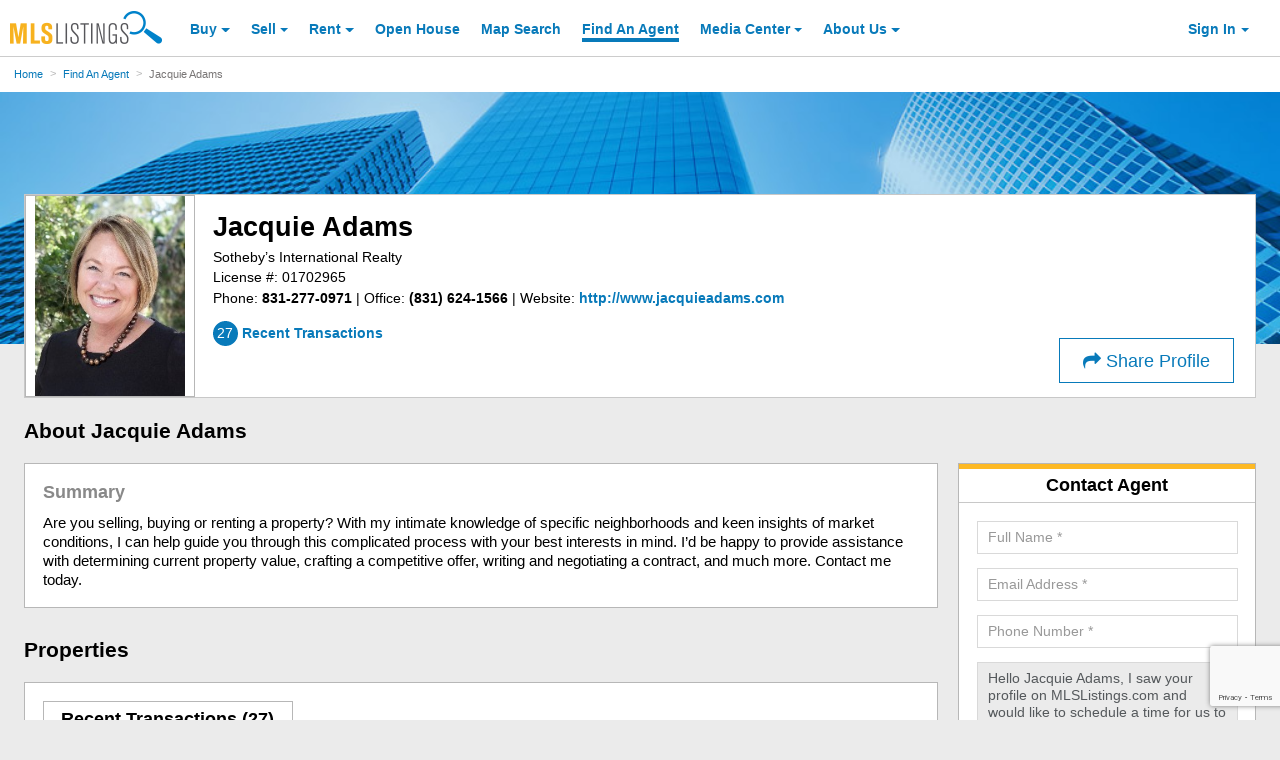

--- FILE ---
content_type: text/html; charset=utf-8
request_url: https://about.mlslistings.com/FindAnAgent/Profile/ClosedListings/01702965
body_size: 204210
content:


<!-- Google tag (gtag.js) -->
<script async src="https://www.googletagmanager.com/gtag/js?id=G-GFMJ52RQH0"></script>
<script>
  window.dataLayer = window.dataLayer || [];
  function gtag(){dataLayer.push(arguments);}
  gtag('js', new Date());

  gtag('config', 'G-GFMJ52RQH0');
</script>

<!DOCTYPE html>
<html>
    <head>
    
    <meta charset="utf-8" />
    <meta name="viewport" content="width=device-width, initial-scale=1, shrink-to-fit=no, minimal-ui">
    <title>Jacquie Adams: 01702965 - MLSListings.com</title>
    <meta name="robots" content="noindex" />

    <script>
        if(window.self === window.top){
            location.href = "/FindAnAgent/Profile/01702965";
        }
    </script>

    

<link rel="dns-prefetch" href="//maps.googleapis.com">
<link rel="dns-prefetch" href="//mlslpub-cdn.mlslmedia.com">
<link rel="preconnect" href="//mlslpub-cdn.mlslmedia.com">
<link rel="preconnect" href="//www.google-analytics.com">
<link rel="dns-prefetch" href="//maps.googleapis.com">
<link rel="dns-prefetch" href="//apicdn.walkscore.com">
<link rel="dns-prefetch" href="//code.listtrac.com">
<link rel="preload" href="https://mlslpub-cdn.mlslmedia.com/public-site-assets/fonts/fontawesome-webfont.woff2?v=4.7.0" as="font" type="font/woff2" crossorigin>
<link rel="preload" href="https://mlslpub-cdn.mlslmedia.com/images/mlslistings_logo.desktop.png" as="image">
<link rel="property" href="https://mlslpub-cdn.mlslmedia.com/assets/spinner.gif" as="image">


    
    <link rel="SHORTCUT ICON" href="https://mlslpub-cdn.mlslmedia.com/public-site-assets/images/favicon.ico" type="image/x-icon">

    <meta name="viewport" content="width=device-width, initial-scale=1, shrink-to-fit=no">
    <meta name="apple-mobile-web-app-capable" content="yes">
    <meta name="apple-mobile-web-app-status-bar-style" content="black-translucent">
    <meta content="text/html; charset=UTF-8" http-equiv="Content-Type">
    <meta content="text/javascript" http-equiv="Content-Script-Type">
    <meta content="text/css" http-equiv="Content-Style-Type">

    <meta name="revist-after" content="1 DAYS">
    <meta name="rating" content="GENERAL">
    <meta name="resource-type" content="DOCUMENT">
    <meta name="home_url" content="https://about.mlslistings.com">
    <meta name="classification" content="Business: Real Estate">
    <meta name="category" content="Business: Real Estate">
    <meta name="description" content="Jacquie Adams is with Sotheby&#x2019;s International Realty in Carmel. To learn more about Jacquie Adams, go to MLSListings.com. ">
    <meta name="abstract" content="Search the most up to date collection of homes, condos, land and more on mlslistings.com.">
    <meta name="copyright" content="Copyright (c) 2006-2026 MLSListings, Inc.">
    <meta name="author" content="MLSListings, Inc.">
    <meta name="robots" content="INDEX, FOLLOW, NOYDIR">

    <meta name="twitter:card" content="summary">
    <meta name="twitter:title" content="Recent Transactions: Jacquie Adams - 01702965 | Sotheby&#x2019;s International Realty - Carmel">
    <meta name="twitter:image" content="https://about.mlslistings.com/API/Media/AgentThumb/318195">
    <meta name="twitter:image:src" content="https://about.mlslistings.com/API/Media/AgentThumb/318195">
    <meta name="twitter:image:alt" content="Recent Transactions: Jacquie Adams - 01702965 | Sotheby&#x2019;s International Realty - Carmel">
    <meta name="twitter:description" content="Jacquie Adams is with Sotheby&#x2019;s International Realty in Carmel. To learn more about Jacquie Adams, go to MLSListings.com. ">
    <meta name="twitter:text:description" content="Jacquie Adams is with Sotheby&#x2019;s International Realty in Carmel. To learn more about Jacquie Adams, go to MLSListings.com. ">
    <meta name="twitter:text:description_simple" content="Jacquie Adams is with Sotheby&#x2019;s International Realty in Carmel. To learn more about Jacquie Adams, go to MLSListings.com. ..">
    <meta name="twitter:creator" content="mlslistingsinc">
    <meta name="twitter:site" content="@mlslistingsinc">
    <meta name="twitter:text:street_address" content="3775 Via Nona Marie, Suite 100">
    <meta name="twitter:text:city" content="Carmel">
    <meta name="twitter:text:state_code" content="CA">
    <meta name="twitter:text:zip" content="93923">
    <meta name="twitter:domain" content="about.mlslistings.com">

    <meta property="og:url" content="https://about.mlslistings.com/FindAnAgent/Profile/01702965">
    <meta property="og:title" content="Recent Transactions: Jacquie Adams - 01702965 | Sotheby&#x2019;s International Realty - Carmel">
    <meta property="og:description" content="Jacquie Adams is with Sotheby&#x2019;s International Realty in Carmel. To learn more about Jacquie Adams, go to MLSListings.com. ">
    <meta property="og:type" content="mlsl_fb:home">
    <meta property="og:site_name" content="MLSListings">
    <meta property="og:street-address" content="3775 Via Nona Marie, Suite 100">
    <meta property="og:locality" content="Carmel">
    <meta property="og:region" content="CA">
    <meta property="og:postal-code" content="93923">

    <meta property="mlsl_fb:officename" content="Sotheby&#x2019;s International Realty">
    <meta property="mlsl_fb:agentfullname" content="Jacquie Adams">
    <meta property="mlsl_fb:agentprimaryphone" content="831-277-0971">
    <meta property="mlsl_fb:agentofficephone" content="(831) 624-1566">
    <meta property="mlsl_fb:agenturl" content="https://about.mlslistings.com/FindAnAgent/Profile/01702965">
    <meta property="mlsl_fb:agentphoto" content="https://about.mlslistings.com/API/Media/AgentThumb/318195">
    <meta property="mlsl_fb:agentlicenseid" content="01702965">

    <meta property="mlsl_fb:description" content="Jacquie Adams is with Sotheby&#x2019;s International Realty in Carmel. To learn more about Jacquie Adams, go to MLSListings.com. ">
    <meta property="fb:app_id" content="130119965167">

    <!-- jQuery / Lodash / NumeralJS / Tether / JS-Cookie / Bootstrap-->
<script>

/*! jQuery v3.2.1 | (c) JS Foundation and other contributors | jquery.org/license */
!function(a,b){"use strict";"object"==typeof module&&"object"==typeof module.exports?module.exports=a.document?b(a,!0):function(a){if(!a.document)throw new Error("jQuery requires a window with a document");return b(a)}:b(a)}("undefined"!=typeof window?window:this,function(a,b){"use strict";var c=[],d=a.document,e=Object.getPrototypeOf,f=c.slice,g=c.concat,h=c.push,i=c.indexOf,j={},k=j.toString,l=j.hasOwnProperty,m=l.toString,n=m.call(Object),o={};function p(a,b){b=b||d;var c=b.createElement("script");c.text=a,b.head.appendChild(c).parentNode.removeChild(c)}var q="3.2.1",r=function(a,b){return new r.fn.init(a,b)},s=/^[\s\uFEFF\xA0]+|[\s\uFEFF\xA0]+$/g,t=/^-ms-/,u=/-([a-z])/g,v=function(a,b){return b.toUpperCase()};r.fn=r.prototype={jquery:q,constructor:r,length:0,toArray:function(){return f.call(this)},get:function(a){return null==a?f.call(this):a<0?this[a+this.length]:this[a]},pushStack:function(a){var b=r.merge(this.constructor(),a);return b.prevObject=this,b},each:function(a){return r.each(this,a)},map:function(a){return this.pushStack(r.map(this,function(b,c){return a.call(b,c,b)}))},slice:function(){return this.pushStack(f.apply(this,arguments))},first:function(){return this.eq(0)},last:function(){return this.eq(-1)},eq:function(a){var b=this.length,c=+a+(a<0?b:0);return this.pushStack(c>=0&&c<b?[this[c]]:[])},end:function(){return this.prevObject||this.constructor()},push:h,sort:c.sort,splice:c.splice},r.extend=r.fn.extend=function(){var a,b,c,d,e,f,g=arguments[0]||{},h=1,i=arguments.length,j=!1;for("boolean"==typeof g&&(j=g,g=arguments[h]||{},h++),"object"==typeof g||r.isFunction(g)||(g={}),h===i&&(g=this,h--);h<i;h++)if(null!=(a=arguments[h]))for(b in a)c=g[b],d=a[b],g!==d&&(j&&d&&(r.isPlainObject(d)||(e=Array.isArray(d)))?(e?(e=!1,f=c&&Array.isArray(c)?c:[]):f=c&&r.isPlainObject(c)?c:{},g[b]=r.extend(j,f,d)):void 0!==d&&(g[b]=d));return g},r.extend({expando:"jQuery"+(q+Math.random()).replace(/\D/g,""),isReady:!0,error:function(a){throw new Error(a)},noop:function(){},isFunction:function(a){return"function"===r.type(a)},isWindow:function(a){return null!=a&&a===a.window},isNumeric:function(a){var b=r.type(a);return("number"===b||"string"===b)&&!isNaN(a-parseFloat(a))},isPlainObject:function(a){var b,c;return!(!a||"[object Object]"!==k.call(a))&&(!(b=e(a))||(c=l.call(b,"constructor")&&b.constructor,"function"==typeof c&&m.call(c)===n))},isEmptyObject:function(a){var b;for(b in a)return!1;return!0},type:function(a){return null==a?a+"":"object"==typeof a||"function"==typeof a?j[k.call(a)]||"object":typeof a},globalEval:function(a){p(a)},camelCase:function(a){return a.replace(t,"ms-").replace(u,v)},each:function(a,b){var c,d=0;if(w(a)){for(c=a.length;d<c;d++)if(b.call(a[d],d,a[d])===!1)break}else for(d in a)if(b.call(a[d],d,a[d])===!1)break;return a},trim:function(a){return null==a?"":(a+"").replace(s,"")},makeArray:function(a,b){var c=b||[];return null!=a&&(w(Object(a))?r.merge(c,"string"==typeof a?[a]:a):h.call(c,a)),c},inArray:function(a,b,c){return null==b?-1:i.call(b,a,c)},merge:function(a,b){for(var c=+b.length,d=0,e=a.length;d<c;d++)a[e++]=b[d];return a.length=e,a},grep:function(a,b,c){for(var d,e=[],f=0,g=a.length,h=!c;f<g;f++)d=!b(a[f],f),d!==h&&e.push(a[f]);return e},map:function(a,b,c){var d,e,f=0,h=[];if(w(a))for(d=a.length;f<d;f++)e=b(a[f],f,c),null!=e&&h.push(e);else for(f in a)e=b(a[f],f,c),null!=e&&h.push(e);return g.apply([],h)},guid:1,proxy:function(a,b){var c,d,e;if("string"==typeof b&&(c=a[b],b=a,a=c),r.isFunction(a))return d=f.call(arguments,2),e=function(){return a.apply(b||this,d.concat(f.call(arguments)))},e.guid=a.guid=a.guid||r.guid++,e},now:Date.now,support:o}),"function"==typeof Symbol&&(r.fn[Symbol.iterator]=c[Symbol.iterator]),r.each("Boolean Number String Function Array Date RegExp Object Error Symbol".split(" "),function(a,b){j["[object "+b+"]"]=b.toLowerCase()});function w(a){var b=!!a&&"length"in a&&a.length,c=r.type(a);return"function"!==c&&!r.isWindow(a)&&("array"===c||0===b||"number"==typeof b&&b>0&&b-1 in a)}var x=function(a){var b,c,d,e,f,g,h,i,j,k,l,m,n,o,p,q,r,s,t,u="sizzle"+1*new Date,v=a.document,w=0,x=0,y=ha(),z=ha(),A=ha(),B=function(a,b){return a===b&&(l=!0),0},C={}.hasOwnProperty,D=[],E=D.pop,F=D.push,G=D.push,H=D.slice,I=function(a,b){for(var c=0,d=a.length;c<d;c++)if(a[c]===b)return c;return-1},J="checked|selected|async|autofocus|autoplay|controls|defer|disabled|hidden|ismap|loop|multiple|open|readonly|required|scoped",K="[\\x20\\t\\r\\n\\f]",L="(?:\\\\.|[\\w-]|[^\0-\\xa0])+",M="\\["+K+"*("+L+")(?:"+K+"*([*^$|!~]?=)"+K+"*(?:'((?:\\\\.|[^\\\\'])*)'|\"((?:\\\\.|[^\\\\\"])*)\"|("+L+"))|)"+K+"*\\]",N=":("+L+")(?:\\((('((?:\\\\.|[^\\\\'])*)'|\"((?:\\\\.|[^\\\\\"])*)\")|((?:\\\\.|[^\\\\()[\\]]|"+M+")*)|.*)\\)|)",O=new RegExp(K+"+","g"),P=new RegExp("^"+K+"+|((?:^|[^\\\\])(?:\\\\.)*)"+K+"+$","g"),Q=new RegExp("^"+K+"*,"+K+"*"),R=new RegExp("^"+K+"*([>+~]|"+K+")"+K+"*"),S=new RegExp("="+K+"*([^\\]'\"]*?)"+K+"*\\]","g"),T=new RegExp(N),U=new RegExp("^"+L+"$"),V={ID:new RegExp("^#("+L+")"),CLASS:new RegExp("^\\.("+L+")"),TAG:new RegExp("^("+L+"|[*])"),ATTR:new RegExp("^"+M),PSEUDO:new RegExp("^"+N),CHILD:new RegExp("^:(only|first|last|nth|nth-last)-(child|of-type)(?:\\("+K+"*(even|odd|(([+-]|)(\\d*)n|)"+K+"*(?:([+-]|)"+K+"*(\\d+)|))"+K+"*\\)|)","i"),bool:new RegExp("^(?:"+J+")$","i"),needsContext:new RegExp("^"+K+"*[>+~]|:(even|odd|eq|gt|lt|nth|first|last)(?:\\("+K+"*((?:-\\d)?\\d*)"+K+"*\\)|)(?=[^-]|$)","i")},W=/^(?:input|select|textarea|button)$/i,X=/^h\d$/i,Y=/^[^{]+\{\s*\[native \w/,Z=/^(?:#([\w-]+)|(\w+)|\.([\w-]+))$/,$=/[+~]/,_=new RegExp("\\\\([\\da-f]{1,6}"+K+"?|("+K+")|.)","ig"),aa=function(a,b,c){var d="0x"+b-65536;return d!==d||c?b:d<0?String.fromCharCode(d+65536):String.fromCharCode(d>>10|55296,1023&d|56320)},ba=/([\0-\x1f\x7f]|^-?\d)|^-$|[^\0-\x1f\x7f-\uFFFF\w-]/g,ca=function(a,b){return b?"\0"===a?"\ufffd":a.slice(0,-1)+"\\"+a.charCodeAt(a.length-1).toString(16)+" ":"\\"+a},da=function(){m()},ea=ta(function(a){return a.disabled===!0&&("form"in a||"label"in a)},{dir:"parentNode",next:"legend"});try{G.apply(D=H.call(v.childNodes),v.childNodes),D[v.childNodes.length].nodeType}catch(fa){G={apply:D.length?function(a,b){F.apply(a,H.call(b))}:function(a,b){var c=a.length,d=0;while(a[c++]=b[d++]);a.length=c-1}}}function ga(a,b,d,e){var f,h,j,k,l,o,r,s=b&&b.ownerDocument,w=b?b.nodeType:9;if(d=d||[],"string"!=typeof a||!a||1!==w&&9!==w&&11!==w)return d;if(!e&&((b?b.ownerDocument||b:v)!==n&&m(b),b=b||n,p)){if(11!==w&&(l=Z.exec(a)))if(f=l[1]){if(9===w){if(!(j=b.getElementById(f)))return d;if(j.id===f)return d.push(j),d}else if(s&&(j=s.getElementById(f))&&t(b,j)&&j.id===f)return d.push(j),d}else{if(l[2])return G.apply(d,b.getElementsByTagName(a)),d;if((f=l[3])&&c.getElementsByClassName&&b.getElementsByClassName)return G.apply(d,b.getElementsByClassName(f)),d}if(c.qsa&&!A[a+" "]&&(!q||!q.test(a))){if(1!==w)s=b,r=a;else if("object"!==b.nodeName.toLowerCase()){(k=b.getAttribute("id"))?k=k.replace(ba,ca):b.setAttribute("id",k=u),o=g(a),h=o.length;while(h--)o[h]="#"+k+" "+sa(o[h]);r=o.join(","),s=$.test(a)&&qa(b.parentNode)||b}if(r)try{return G.apply(d,s.querySelectorAll(r)),d}catch(x){}finally{k===u&&b.removeAttribute("id")}}}return i(a.replace(P,"$1"),b,d,e)}function ha(){var a=[];function b(c,e){return a.push(c+" ")>d.cacheLength&&delete b[a.shift()],b[c+" "]=e}return b}function ia(a){return a[u]=!0,a}function ja(a){var b=n.createElement("fieldset");try{return!!a(b)}catch(c){return!1}finally{b.parentNode&&b.parentNode.removeChild(b),b=null}}function ka(a,b){var c=a.split("|"),e=c.length;while(e--)d.attrHandle[c[e]]=b}function la(a,b){var c=b&&a,d=c&&1===a.nodeType&&1===b.nodeType&&a.sourceIndex-b.sourceIndex;if(d)return d;if(c)while(c=c.nextSibling)if(c===b)return-1;return a?1:-1}function ma(a){return function(b){var c=b.nodeName.toLowerCase();return"input"===c&&b.type===a}}function na(a){return function(b){var c=b.nodeName.toLowerCase();return("input"===c||"button"===c)&&b.type===a}}function oa(a){return function(b){return"form"in b?b.parentNode&&b.disabled===!1?"label"in b?"label"in b.parentNode?b.parentNode.disabled===a:b.disabled===a:b.isDisabled===a||b.isDisabled!==!a&&ea(b)===a:b.disabled===a:"label"in b&&b.disabled===a}}function pa(a){return ia(function(b){return b=+b,ia(function(c,d){var e,f=a([],c.length,b),g=f.length;while(g--)c[e=f[g]]&&(c[e]=!(d[e]=c[e]))})})}function qa(a){return a&&"undefined"!=typeof a.getElementsByTagName&&a}c=ga.support={},f=ga.isXML=function(a){var b=a&&(a.ownerDocument||a).documentElement;return!!b&&"HTML"!==b.nodeName},m=ga.setDocument=function(a){var b,e,g=a?a.ownerDocument||a:v;return g!==n&&9===g.nodeType&&g.documentElement?(n=g,o=n.documentElement,p=!f(n),v!==n&&(e=n.defaultView)&&e.top!==e&&(e.addEventListener?e.addEventListener("unload",da,!1):e.attachEvent&&e.attachEvent("onunload",da)),c.attributes=ja(function(a){return a.className="i",!a.getAttribute("className")}),c.getElementsByTagName=ja(function(a){return a.appendChild(n.createComment("")),!a.getElementsByTagName("*").length}),c.getElementsByClassName=Y.test(n.getElementsByClassName),c.getById=ja(function(a){return o.appendChild(a).id=u,!n.getElementsByName||!n.getElementsByName(u).length}),c.getById?(d.filter.ID=function(a){var b=a.replace(_,aa);return function(a){return a.getAttribute("id")===b}},d.find.ID=function(a,b){if("undefined"!=typeof b.getElementById&&p){var c=b.getElementById(a);return c?[c]:[]}}):(d.filter.ID=function(a){var b=a.replace(_,aa);return function(a){var c="undefined"!=typeof a.getAttributeNode&&a.getAttributeNode("id");return c&&c.value===b}},d.find.ID=function(a,b){if("undefined"!=typeof b.getElementById&&p){var c,d,e,f=b.getElementById(a);if(f){if(c=f.getAttributeNode("id"),c&&c.value===a)return[f];e=b.getElementsByName(a),d=0;while(f=e[d++])if(c=f.getAttributeNode("id"),c&&c.value===a)return[f]}return[]}}),d.find.TAG=c.getElementsByTagName?function(a,b){return"undefined"!=typeof b.getElementsByTagName?b.getElementsByTagName(a):c.qsa?b.querySelectorAll(a):void 0}:function(a,b){var c,d=[],e=0,f=b.getElementsByTagName(a);if("*"===a){while(c=f[e++])1===c.nodeType&&d.push(c);return d}return f},d.find.CLASS=c.getElementsByClassName&&function(a,b){if("undefined"!=typeof b.getElementsByClassName&&p)return b.getElementsByClassName(a)},r=[],q=[],(c.qsa=Y.test(n.querySelectorAll))&&(ja(function(a){o.appendChild(a).innerHTML="<a id='"+u+"'></a><select id='"+u+"-\r\\' msallowcapture=''><option selected=''></option></select>",a.querySelectorAll("[msallowcapture^='']").length&&q.push("[*^$]="+K+"*(?:''|\"\")"),a.querySelectorAll("[selected]").length||q.push("\\["+K+"*(?:value|"+J+")"),a.querySelectorAll("[id~="+u+"-]").length||q.push("~="),a.querySelectorAll(":checked").length||q.push(":checked"),a.querySelectorAll("a#"+u+"+*").length||q.push(".#.+[+~]")}),ja(function(a){a.innerHTML="<a href='' disabled='disabled'></a><select disabled='disabled'><option/></select>";var b=n.createElement("input");b.setAttribute("type","hidden"),a.appendChild(b).setAttribute("name","D"),a.querySelectorAll("[name=d]").length&&q.push("name"+K+"*[*^$|!~]?="),2!==a.querySelectorAll(":enabled").length&&q.push(":enabled",":disabled"),o.appendChild(a).disabled=!0,2!==a.querySelectorAll(":disabled").length&&q.push(":enabled",":disabled"),a.querySelectorAll("*,:x"),q.push(",.*:")})),(c.matchesSelector=Y.test(s=o.matches||o.webkitMatchesSelector||o.mozMatchesSelector||o.oMatchesSelector||o.msMatchesSelector))&&ja(function(a){c.disconnectedMatch=s.call(a,"*"),s.call(a,"[s!='']:x"),r.push("!=",N)}),q=q.length&&new RegExp(q.join("|")),r=r.length&&new RegExp(r.join("|")),b=Y.test(o.compareDocumentPosition),t=b||Y.test(o.contains)?function(a,b){var c=9===a.nodeType?a.documentElement:a,d=b&&b.parentNode;return a===d||!(!d||1!==d.nodeType||!(c.contains?c.contains(d):a.compareDocumentPosition&&16&a.compareDocumentPosition(d)))}:function(a,b){if(b)while(b=b.parentNode)if(b===a)return!0;return!1},B=b?function(a,b){if(a===b)return l=!0,0;var d=!a.compareDocumentPosition-!b.compareDocumentPosition;return d?d:(d=(a.ownerDocument||a)===(b.ownerDocument||b)?a.compareDocumentPosition(b):1,1&d||!c.sortDetached&&b.compareDocumentPosition(a)===d?a===n||a.ownerDocument===v&&t(v,a)?-1:b===n||b.ownerDocument===v&&t(v,b)?1:k?I(k,a)-I(k,b):0:4&d?-1:1)}:function(a,b){if(a===b)return l=!0,0;var c,d=0,e=a.parentNode,f=b.parentNode,g=[a],h=[b];if(!e||!f)return a===n?-1:b===n?1:e?-1:f?1:k?I(k,a)-I(k,b):0;if(e===f)return la(a,b);c=a;while(c=c.parentNode)g.unshift(c);c=b;while(c=c.parentNode)h.unshift(c);while(g[d]===h[d])d++;return d?la(g[d],h[d]):g[d]===v?-1:h[d]===v?1:0},n):n},ga.matches=function(a,b){return ga(a,null,null,b)},ga.matchesSelector=function(a,b){if((a.ownerDocument||a)!==n&&m(a),b=b.replace(S,"='$1']"),c.matchesSelector&&p&&!A[b+" "]&&(!r||!r.test(b))&&(!q||!q.test(b)))try{var d=s.call(a,b);if(d||c.disconnectedMatch||a.document&&11!==a.document.nodeType)return d}catch(e){}return ga(b,n,null,[a]).length>0},ga.contains=function(a,b){return(a.ownerDocument||a)!==n&&m(a),t(a,b)},ga.attr=function(a,b){(a.ownerDocument||a)!==n&&m(a);var e=d.attrHandle[b.toLowerCase()],f=e&&C.call(d.attrHandle,b.toLowerCase())?e(a,b,!p):void 0;return void 0!==f?f:c.attributes||!p?a.getAttribute(b):(f=a.getAttributeNode(b))&&f.specified?f.value:null},ga.escape=function(a){return(a+"").replace(ba,ca)},ga.error=function(a){throw new Error("Syntax error, unrecognized expression: "+a)},ga.uniqueSort=function(a){var b,d=[],e=0,f=0;if(l=!c.detectDuplicates,k=!c.sortStable&&a.slice(0),a.sort(B),l){while(b=a[f++])b===a[f]&&(e=d.push(f));while(e--)a.splice(d[e],1)}return k=null,a},e=ga.getText=function(a){var b,c="",d=0,f=a.nodeType;if(f){if(1===f||9===f||11===f){if("string"==typeof a.textContent)return a.textContent;for(a=a.firstChild;a;a=a.nextSibling)c+=e(a)}else if(3===f||4===f)return a.nodeValue}else while(b=a[d++])c+=e(b);return c},d=ga.selectors={cacheLength:50,createPseudo:ia,match:V,attrHandle:{},find:{},relative:{">":{dir:"parentNode",first:!0}," ":{dir:"parentNode"},"+":{dir:"previousSibling",first:!0},"~":{dir:"previousSibling"}},preFilter:{ATTR:function(a){return a[1]=a[1].replace(_,aa),a[3]=(a[3]||a[4]||a[5]||"").replace(_,aa),"~="===a[2]&&(a[3]=" "+a[3]+" "),a.slice(0,4)},CHILD:function(a){return a[1]=a[1].toLowerCase(),"nth"===a[1].slice(0,3)?(a[3]||ga.error(a[0]),a[4]=+(a[4]?a[5]+(a[6]||1):2*("even"===a[3]||"odd"===a[3])),a[5]=+(a[7]+a[8]||"odd"===a[3])):a[3]&&ga.error(a[0]),a},PSEUDO:function(a){var b,c=!a[6]&&a[2];return V.CHILD.test(a[0])?null:(a[3]?a[2]=a[4]||a[5]||"":c&&T.test(c)&&(b=g(c,!0))&&(b=c.indexOf(")",c.length-b)-c.length)&&(a[0]=a[0].slice(0,b),a[2]=c.slice(0,b)),a.slice(0,3))}},filter:{TAG:function(a){var b=a.replace(_,aa).toLowerCase();return"*"===a?function(){return!0}:function(a){return a.nodeName&&a.nodeName.toLowerCase()===b}},CLASS:function(a){var b=y[a+" "];return b||(b=new RegExp("(^|"+K+")"+a+"("+K+"|$)"))&&y(a,function(a){return b.test("string"==typeof a.className&&a.className||"undefined"!=typeof a.getAttribute&&a.getAttribute("class")||"")})},ATTR:function(a,b,c){return function(d){var e=ga.attr(d,a);return null==e?"!="===b:!b||(e+="","="===b?e===c:"!="===b?e!==c:"^="===b?c&&0===e.indexOf(c):"*="===b?c&&e.indexOf(c)>-1:"$="===b?c&&e.slice(-c.length)===c:"~="===b?(" "+e.replace(O," ")+" ").indexOf(c)>-1:"|="===b&&(e===c||e.slice(0,c.length+1)===c+"-"))}},CHILD:function(a,b,c,d,e){var f="nth"!==a.slice(0,3),g="last"!==a.slice(-4),h="of-type"===b;return 1===d&&0===e?function(a){return!!a.parentNode}:function(b,c,i){var j,k,l,m,n,o,p=f!==g?"nextSibling":"previousSibling",q=b.parentNode,r=h&&b.nodeName.toLowerCase(),s=!i&&!h,t=!1;if(q){if(f){while(p){m=b;while(m=m[p])if(h?m.nodeName.toLowerCase()===r:1===m.nodeType)return!1;o=p="only"===a&&!o&&"nextSibling"}return!0}if(o=[g?q.firstChild:q.lastChild],g&&s){m=q,l=m[u]||(m[u]={}),k=l[m.uniqueID]||(l[m.uniqueID]={}),j=k[a]||[],n=j[0]===w&&j[1],t=n&&j[2],m=n&&q.childNodes[n];while(m=++n&&m&&m[p]||(t=n=0)||o.pop())if(1===m.nodeType&&++t&&m===b){k[a]=[w,n,t];break}}else if(s&&(m=b,l=m[u]||(m[u]={}),k=l[m.uniqueID]||(l[m.uniqueID]={}),j=k[a]||[],n=j[0]===w&&j[1],t=n),t===!1)while(m=++n&&m&&m[p]||(t=n=0)||o.pop())if((h?m.nodeName.toLowerCase()===r:1===m.nodeType)&&++t&&(s&&(l=m[u]||(m[u]={}),k=l[m.uniqueID]||(l[m.uniqueID]={}),k[a]=[w,t]),m===b))break;return t-=e,t===d||t%d===0&&t/d>=0}}},PSEUDO:function(a,b){var c,e=d.pseudos[a]||d.setFilters[a.toLowerCase()]||ga.error("unsupported pseudo: "+a);return e[u]?e(b):e.length>1?(c=[a,a,"",b],d.setFilters.hasOwnProperty(a.toLowerCase())?ia(function(a,c){var d,f=e(a,b),g=f.length;while(g--)d=I(a,f[g]),a[d]=!(c[d]=f[g])}):function(a){return e(a,0,c)}):e}},pseudos:{not:ia(function(a){var b=[],c=[],d=h(a.replace(P,"$1"));return d[u]?ia(function(a,b,c,e){var f,g=d(a,null,e,[]),h=a.length;while(h--)(f=g[h])&&(a[h]=!(b[h]=f))}):function(a,e,f){return b[0]=a,d(b,null,f,c),b[0]=null,!c.pop()}}),has:ia(function(a){return function(b){return ga(a,b).length>0}}),contains:ia(function(a){return a=a.replace(_,aa),function(b){return(b.textContent||b.innerText||e(b)).indexOf(a)>-1}}),lang:ia(function(a){return U.test(a||"")||ga.error("unsupported lang: "+a),a=a.replace(_,aa).toLowerCase(),function(b){var c;do if(c=p?b.lang:b.getAttribute("xml:lang")||b.getAttribute("lang"))return c=c.toLowerCase(),c===a||0===c.indexOf(a+"-");while((b=b.parentNode)&&1===b.nodeType);return!1}}),target:function(b){var c=a.location&&a.location.hash;return c&&c.slice(1)===b.id},root:function(a){return a===o},focus:function(a){return a===n.activeElement&&(!n.hasFocus||n.hasFocus())&&!!(a.type||a.href||~a.tabIndex)},enabled:oa(!1),disabled:oa(!0),checked:function(a){var b=a.nodeName.toLowerCase();return"input"===b&&!!a.checked||"option"===b&&!!a.selected},selected:function(a){return a.parentNode&&a.parentNode.selectedIndex,a.selected===!0},empty:function(a){for(a=a.firstChild;a;a=a.nextSibling)if(a.nodeType<6)return!1;return!0},parent:function(a){return!d.pseudos.empty(a)},header:function(a){return X.test(a.nodeName)},input:function(a){return W.test(a.nodeName)},button:function(a){var b=a.nodeName.toLowerCase();return"input"===b&&"button"===a.type||"button"===b},text:function(a){var b;return"input"===a.nodeName.toLowerCase()&&"text"===a.type&&(null==(b=a.getAttribute("type"))||"text"===b.toLowerCase())},first:pa(function(){return[0]}),last:pa(function(a,b){return[b-1]}),eq:pa(function(a,b,c){return[c<0?c+b:c]}),even:pa(function(a,b){for(var c=0;c<b;c+=2)a.push(c);return a}),odd:pa(function(a,b){for(var c=1;c<b;c+=2)a.push(c);return a}),lt:pa(function(a,b,c){for(var d=c<0?c+b:c;--d>=0;)a.push(d);return a}),gt:pa(function(a,b,c){for(var d=c<0?c+b:c;++d<b;)a.push(d);return a})}},d.pseudos.nth=d.pseudos.eq;for(b in{radio:!0,checkbox:!0,file:!0,password:!0,image:!0})d.pseudos[b]=ma(b);for(b in{submit:!0,reset:!0})d.pseudos[b]=na(b);function ra(){}ra.prototype=d.filters=d.pseudos,d.setFilters=new ra,g=ga.tokenize=function(a,b){var c,e,f,g,h,i,j,k=z[a+" "];if(k)return b?0:k.slice(0);h=a,i=[],j=d.preFilter;while(h){c&&!(e=Q.exec(h))||(e&&(h=h.slice(e[0].length)||h),i.push(f=[])),c=!1,(e=R.exec(h))&&(c=e.shift(),f.push({value:c,type:e[0].replace(P," ")}),h=h.slice(c.length));for(g in d.filter)!(e=V[g].exec(h))||j[g]&&!(e=j[g](e))||(c=e.shift(),f.push({value:c,type:g,matches:e}),h=h.slice(c.length));if(!c)break}return b?h.length:h?ga.error(a):z(a,i).slice(0)};function sa(a){for(var b=0,c=a.length,d="";b<c;b++)d+=a[b].value;return d}function ta(a,b,c){var d=b.dir,e=b.next,f=e||d,g=c&&"parentNode"===f,h=x++;return b.first?function(b,c,e){while(b=b[d])if(1===b.nodeType||g)return a(b,c,e);return!1}:function(b,c,i){var j,k,l,m=[w,h];if(i){while(b=b[d])if((1===b.nodeType||g)&&a(b,c,i))return!0}else while(b=b[d])if(1===b.nodeType||g)if(l=b[u]||(b[u]={}),k=l[b.uniqueID]||(l[b.uniqueID]={}),e&&e===b.nodeName.toLowerCase())b=b[d]||b;else{if((j=k[f])&&j[0]===w&&j[1]===h)return m[2]=j[2];if(k[f]=m,m[2]=a(b,c,i))return!0}return!1}}function ua(a){return a.length>1?function(b,c,d){var e=a.length;while(e--)if(!a[e](b,c,d))return!1;return!0}:a[0]}function va(a,b,c){for(var d=0,e=b.length;d<e;d++)ga(a,b[d],c);return c}function wa(a,b,c,d,e){for(var f,g=[],h=0,i=a.length,j=null!=b;h<i;h++)(f=a[h])&&(c&&!c(f,d,e)||(g.push(f),j&&b.push(h)));return g}function xa(a,b,c,d,e,f){return d&&!d[u]&&(d=xa(d)),e&&!e[u]&&(e=xa(e,f)),ia(function(f,g,h,i){var j,k,l,m=[],n=[],o=g.length,p=f||va(b||"*",h.nodeType?[h]:h,[]),q=!a||!f&&b?p:wa(p,m,a,h,i),r=c?e||(f?a:o||d)?[]:g:q;if(c&&c(q,r,h,i),d){j=wa(r,n),d(j,[],h,i),k=j.length;while(k--)(l=j[k])&&(r[n[k]]=!(q[n[k]]=l))}if(f){if(e||a){if(e){j=[],k=r.length;while(k--)(l=r[k])&&j.push(q[k]=l);e(null,r=[],j,i)}k=r.length;while(k--)(l=r[k])&&(j=e?I(f,l):m[k])>-1&&(f[j]=!(g[j]=l))}}else r=wa(r===g?r.splice(o,r.length):r),e?e(null,g,r,i):G.apply(g,r)})}function ya(a){for(var b,c,e,f=a.length,g=d.relative[a[0].type],h=g||d.relative[" "],i=g?1:0,k=ta(function(a){return a===b},h,!0),l=ta(function(a){return I(b,a)>-1},h,!0),m=[function(a,c,d){var e=!g&&(d||c!==j)||((b=c).nodeType?k(a,c,d):l(a,c,d));return b=null,e}];i<f;i++)if(c=d.relative[a[i].type])m=[ta(ua(m),c)];else{if(c=d.filter[a[i].type].apply(null,a[i].matches),c[u]){for(e=++i;e<f;e++)if(d.relative[a[e].type])break;return xa(i>1&&ua(m),i>1&&sa(a.slice(0,i-1).concat({value:" "===a[i-2].type?"*":""})).replace(P,"$1"),c,i<e&&ya(a.slice(i,e)),e<f&&ya(a=a.slice(e)),e<f&&sa(a))}m.push(c)}return ua(m)}function za(a,b){var c=b.length>0,e=a.length>0,f=function(f,g,h,i,k){var l,o,q,r=0,s="0",t=f&&[],u=[],v=j,x=f||e&&d.find.TAG("*",k),y=w+=null==v?1:Math.random()||.1,z=x.length;for(k&&(j=g===n||g||k);s!==z&&null!=(l=x[s]);s++){if(e&&l){o=0,g||l.ownerDocument===n||(m(l),h=!p);while(q=a[o++])if(q(l,g||n,h)){i.push(l);break}k&&(w=y)}c&&((l=!q&&l)&&r--,f&&t.push(l))}if(r+=s,c&&s!==r){o=0;while(q=b[o++])q(t,u,g,h);if(f){if(r>0)while(s--)t[s]||u[s]||(u[s]=E.call(i));u=wa(u)}G.apply(i,u),k&&!f&&u.length>0&&r+b.length>1&&ga.uniqueSort(i)}return k&&(w=y,j=v),t};return c?ia(f):f}return h=ga.compile=function(a,b){var c,d=[],e=[],f=A[a+" "];if(!f){b||(b=g(a)),c=b.length;while(c--)f=ya(b[c]),f[u]?d.push(f):e.push(f);f=A(a,za(e,d)),f.selector=a}return f},i=ga.select=function(a,b,c,e){var f,i,j,k,l,m="function"==typeof a&&a,n=!e&&g(a=m.selector||a);if(c=c||[],1===n.length){if(i=n[0]=n[0].slice(0),i.length>2&&"ID"===(j=i[0]).type&&9===b.nodeType&&p&&d.relative[i[1].type]){if(b=(d.find.ID(j.matches[0].replace(_,aa),b)||[])[0],!b)return c;m&&(b=b.parentNode),a=a.slice(i.shift().value.length)}f=V.needsContext.test(a)?0:i.length;while(f--){if(j=i[f],d.relative[k=j.type])break;if((l=d.find[k])&&(e=l(j.matches[0].replace(_,aa),$.test(i[0].type)&&qa(b.parentNode)||b))){if(i.splice(f,1),a=e.length&&sa(i),!a)return G.apply(c,e),c;break}}}return(m||h(a,n))(e,b,!p,c,!b||$.test(a)&&qa(b.parentNode)||b),c},c.sortStable=u.split("").sort(B).join("")===u,c.detectDuplicates=!!l,m(),c.sortDetached=ja(function(a){return 1&a.compareDocumentPosition(n.createElement("fieldset"))}),ja(function(a){return a.innerHTML="<a href='#'></a>","#"===a.firstChild.getAttribute("href")})||ka("type|href|height|width",function(a,b,c){if(!c)return a.getAttribute(b,"type"===b.toLowerCase()?1:2)}),c.attributes&&ja(function(a){return a.innerHTML="<input/>",a.firstChild.setAttribute("value",""),""===a.firstChild.getAttribute("value")})||ka("value",function(a,b,c){if(!c&&"input"===a.nodeName.toLowerCase())return a.defaultValue}),ja(function(a){return null==a.getAttribute("disabled")})||ka(J,function(a,b,c){var d;if(!c)return a[b]===!0?b.toLowerCase():(d=a.getAttributeNode(b))&&d.specified?d.value:null}),ga}(a);r.find=x,r.expr=x.selectors,r.expr[":"]=r.expr.pseudos,r.uniqueSort=r.unique=x.uniqueSort,r.text=x.getText,r.isXMLDoc=x.isXML,r.contains=x.contains,r.escapeSelector=x.escape;var y=function(a,b,c){var d=[],e=void 0!==c;while((a=a[b])&&9!==a.nodeType)if(1===a.nodeType){if(e&&r(a).is(c))break;d.push(a)}return d},z=function(a,b){for(var c=[];a;a=a.nextSibling)1===a.nodeType&&a!==b&&c.push(a);return c},A=r.expr.match.needsContext;function B(a,b){return a.nodeName&&a.nodeName.toLowerCase()===b.toLowerCase()}var C=/^<([a-z][^\/\0>:\x20\t\r\n\f]*)[\x20\t\r\n\f]*\/?>(?:<\/\1>|)$/i,D=/^.[^:#\[\.,]*$/;function E(a,b,c){return r.isFunction(b)?r.grep(a,function(a,d){return!!b.call(a,d,a)!==c}):b.nodeType?r.grep(a,function(a){return a===b!==c}):"string"!=typeof b?r.grep(a,function(a){return i.call(b,a)>-1!==c}):D.test(b)?r.filter(b,a,c):(b=r.filter(b,a),r.grep(a,function(a){return i.call(b,a)>-1!==c&&1===a.nodeType}))}r.filter=function(a,b,c){var d=b[0];return c&&(a=":not("+a+")"),1===b.length&&1===d.nodeType?r.find.matchesSelector(d,a)?[d]:[]:r.find.matches(a,r.grep(b,function(a){return 1===a.nodeType}))},r.fn.extend({find:function(a){var b,c,d=this.length,e=this;if("string"!=typeof a)return this.pushStack(r(a).filter(function(){for(b=0;b<d;b++)if(r.contains(e[b],this))return!0}));for(c=this.pushStack([]),b=0;b<d;b++)r.find(a,e[b],c);return d>1?r.uniqueSort(c):c},filter:function(a){return this.pushStack(E(this,a||[],!1))},not:function(a){return this.pushStack(E(this,a||[],!0))},is:function(a){return!!E(this,"string"==typeof a&&A.test(a)?r(a):a||[],!1).length}});var F,G=/^(?:\s*(<[\w\W]+>)[^>]*|#([\w-]+))$/,H=r.fn.init=function(a,b,c){var e,f;if(!a)return this;if(c=c||F,"string"==typeof a){if(e="<"===a[0]&&">"===a[a.length-1]&&a.length>=3?[null,a,null]:G.exec(a),!e||!e[1]&&b)return!b||b.jquery?(b||c).find(a):this.constructor(b).find(a);if(e[1]){if(b=b instanceof r?b[0]:b,r.merge(this,r.parseHTML(e[1],b&&b.nodeType?b.ownerDocument||b:d,!0)),C.test(e[1])&&r.isPlainObject(b))for(e in b)r.isFunction(this[e])?this[e](b[e]):this.attr(e,b[e]);return this}return f=d.getElementById(e[2]),f&&(this[0]=f,this.length=1),this}return a.nodeType?(this[0]=a,this.length=1,this):r.isFunction(a)?void 0!==c.ready?c.ready(a):a(r):r.makeArray(a,this)};H.prototype=r.fn,F=r(d);var I=/^(?:parents|prev(?:Until|All))/,J={children:!0,contents:!0,next:!0,prev:!0};r.fn.extend({has:function(a){var b=r(a,this),c=b.length;return this.filter(function(){for(var a=0;a<c;a++)if(r.contains(this,b[a]))return!0})},closest:function(a,b){var c,d=0,e=this.length,f=[],g="string"!=typeof a&&r(a);if(!A.test(a))for(;d<e;d++)for(c=this[d];c&&c!==b;c=c.parentNode)if(c.nodeType<11&&(g?g.index(c)>-1:1===c.nodeType&&r.find.matchesSelector(c,a))){f.push(c);break}return this.pushStack(f.length>1?r.uniqueSort(f):f)},index:function(a){return a?"string"==typeof a?i.call(r(a),this[0]):i.call(this,a.jquery?a[0]:a):this[0]&&this[0].parentNode?this.first().prevAll().length:-1},add:function(a,b){return this.pushStack(r.uniqueSort(r.merge(this.get(),r(a,b))))},addBack:function(a){return this.add(null==a?this.prevObject:this.prevObject.filter(a))}});function K(a,b){while((a=a[b])&&1!==a.nodeType);return a}r.each({parent:function(a){var b=a.parentNode;return b&&11!==b.nodeType?b:null},parents:function(a){return y(a,"parentNode")},parentsUntil:function(a,b,c){return y(a,"parentNode",c)},next:function(a){return K(a,"nextSibling")},prev:function(a){return K(a,"previousSibling")},nextAll:function(a){return y(a,"nextSibling")},prevAll:function(a){return y(a,"previousSibling")},nextUntil:function(a,b,c){return y(a,"nextSibling",c)},prevUntil:function(a,b,c){return y(a,"previousSibling",c)},siblings:function(a){return z((a.parentNode||{}).firstChild,a)},children:function(a){return z(a.firstChild)},contents:function(a){return B(a,"iframe")?a.contentDocument:(B(a,"template")&&(a=a.content||a),r.merge([],a.childNodes))}},function(a,b){r.fn[a]=function(c,d){var e=r.map(this,b,c);return"Until"!==a.slice(-5)&&(d=c),d&&"string"==typeof d&&(e=r.filter(d,e)),this.length>1&&(J[a]||r.uniqueSort(e),I.test(a)&&e.reverse()),this.pushStack(e)}});var L=/[^\x20\t\r\n\f]+/g;function M(a){var b={};return r.each(a.match(L)||[],function(a,c){b[c]=!0}),b}r.Callbacks=function(a){a="string"==typeof a?M(a):r.extend({},a);var b,c,d,e,f=[],g=[],h=-1,i=function(){for(e=e||a.once,d=b=!0;g.length;h=-1){c=g.shift();while(++h<f.length)f[h].apply(c[0],c[1])===!1&&a.stopOnFalse&&(h=f.length,c=!1)}a.memory||(c=!1),b=!1,e&&(f=c?[]:"")},j={add:function(){return f&&(c&&!b&&(h=f.length-1,g.push(c)),function d(b){r.each(b,function(b,c){r.isFunction(c)?a.unique&&j.has(c)||f.push(c):c&&c.length&&"string"!==r.type(c)&&d(c)})}(arguments),c&&!b&&i()),this},remove:function(){return r.each(arguments,function(a,b){var c;while((c=r.inArray(b,f,c))>-1)f.splice(c,1),c<=h&&h--}),this},has:function(a){return a?r.inArray(a,f)>-1:f.length>0},empty:function(){return f&&(f=[]),this},disable:function(){return e=g=[],f=c="",this},disabled:function(){return!f},lock:function(){return e=g=[],c||b||(f=c=""),this},locked:function(){return!!e},fireWith:function(a,c){return e||(c=c||[],c=[a,c.slice?c.slice():c],g.push(c),b||i()),this},fire:function(){return j.fireWith(this,arguments),this},fired:function(){return!!d}};return j};function N(a){return a}function O(a){throw a}function P(a,b,c,d){var e;try{a&&r.isFunction(e=a.promise)?e.call(a).done(b).fail(c):a&&r.isFunction(e=a.then)?e.call(a,b,c):b.apply(void 0,[a].slice(d))}catch(a){c.apply(void 0,[a])}}r.extend({Deferred:function(b){var c=[["notify","progress",r.Callbacks("memory"),r.Callbacks("memory"),2],["resolve","done",r.Callbacks("once memory"),r.Callbacks("once memory"),0,"resolved"],["reject","fail",r.Callbacks("once memory"),r.Callbacks("once memory"),1,"rejected"]],d="pending",e={state:function(){return d},always:function(){return f.done(arguments).fail(arguments),this},"catch":function(a){return e.then(null,a)},pipe:function(){var a=arguments;return r.Deferred(function(b){r.each(c,function(c,d){var e=r.isFunction(a[d[4]])&&a[d[4]];f[d[1]](function(){var a=e&&e.apply(this,arguments);a&&r.isFunction(a.promise)?a.promise().progress(b.notify).done(b.resolve).fail(b.reject):b[d[0]+"With"](this,e?[a]:arguments)})}),a=null}).promise()},then:function(b,d,e){var f=0;function g(b,c,d,e){return function(){var h=this,i=arguments,j=function(){var a,j;if(!(b<f)){if(a=d.apply(h,i),a===c.promise())throw new TypeError("Thenable self-resolution");j=a&&("object"==typeof a||"function"==typeof a)&&a.then,r.isFunction(j)?e?j.call(a,g(f,c,N,e),g(f,c,O,e)):(f++,j.call(a,g(f,c,N,e),g(f,c,O,e),g(f,c,N,c.notifyWith))):(d!==N&&(h=void 0,i=[a]),(e||c.resolveWith)(h,i))}},k=e?j:function(){try{j()}catch(a){r.Deferred.exceptionHook&&r.Deferred.exceptionHook(a,k.stackTrace),b+1>=f&&(d!==O&&(h=void 0,i=[a]),c.rejectWith(h,i))}};b?k():(r.Deferred.getStackHook&&(k.stackTrace=r.Deferred.getStackHook()),a.setTimeout(k))}}return r.Deferred(function(a){c[0][3].add(g(0,a,r.isFunction(e)?e:N,a.notifyWith)),c[1][3].add(g(0,a,r.isFunction(b)?b:N)),c[2][3].add(g(0,a,r.isFunction(d)?d:O))}).promise()},promise:function(a){return null!=a?r.extend(a,e):e}},f={};return r.each(c,function(a,b){var g=b[2],h=b[5];e[b[1]]=g.add,h&&g.add(function(){d=h},c[3-a][2].disable,c[0][2].lock),g.add(b[3].fire),f[b[0]]=function(){return f[b[0]+"With"](this===f?void 0:this,arguments),this},f[b[0]+"With"]=g.fireWith}),e.promise(f),b&&b.call(f,f),f},when:function(a){var b=arguments.length,c=b,d=Array(c),e=f.call(arguments),g=r.Deferred(),h=function(a){return function(c){d[a]=this,e[a]=arguments.length>1?f.call(arguments):c,--b||g.resolveWith(d,e)}};if(b<=1&&(P(a,g.done(h(c)).resolve,g.reject,!b),"pending"===g.state()||r.isFunction(e[c]&&e[c].then)))return g.then();while(c--)P(e[c],h(c),g.reject);return g.promise()}});var Q=/^(Eval|Internal|Range|Reference|Syntax|Type|URI)Error$/;r.Deferred.exceptionHook=function(b,c){a.console&&a.console.warn&&b&&Q.test(b.name)&&a.console.warn("jQuery.Deferred exception: "+b.message,b.stack,c)},r.readyException=function(b){a.setTimeout(function(){throw b})};var R=r.Deferred();r.fn.ready=function(a){return R.then(a)["catch"](function(a){r.readyException(a)}),this},r.extend({isReady:!1,readyWait:1,ready:function(a){(a===!0?--r.readyWait:r.isReady)||(r.isReady=!0,a!==!0&&--r.readyWait>0||R.resolveWith(d,[r]))}}),r.ready.then=R.then;function S(){d.removeEventListener("DOMContentLoaded",S),
a.removeEventListener("load",S),r.ready()}"complete"===d.readyState||"loading"!==d.readyState&&!d.documentElement.doScroll?a.setTimeout(r.ready):(d.addEventListener("DOMContentLoaded",S),a.addEventListener("load",S));var T=function(a,b,c,d,e,f,g){var h=0,i=a.length,j=null==c;if("object"===r.type(c)){e=!0;for(h in c)T(a,b,h,c[h],!0,f,g)}else if(void 0!==d&&(e=!0,r.isFunction(d)||(g=!0),j&&(g?(b.call(a,d),b=null):(j=b,b=function(a,b,c){return j.call(r(a),c)})),b))for(;h<i;h++)b(a[h],c,g?d:d.call(a[h],h,b(a[h],c)));return e?a:j?b.call(a):i?b(a[0],c):f},U=function(a){return 1===a.nodeType||9===a.nodeType||!+a.nodeType};function V(){this.expando=r.expando+V.uid++}V.uid=1,V.prototype={cache:function(a){var b=a[this.expando];return b||(b={},U(a)&&(a.nodeType?a[this.expando]=b:Object.defineProperty(a,this.expando,{value:b,configurable:!0}))),b},set:function(a,b,c){var d,e=this.cache(a);if("string"==typeof b)e[r.camelCase(b)]=c;else for(d in b)e[r.camelCase(d)]=b[d];return e},get:function(a,b){return void 0===b?this.cache(a):a[this.expando]&&a[this.expando][r.camelCase(b)]},access:function(a,b,c){return void 0===b||b&&"string"==typeof b&&void 0===c?this.get(a,b):(this.set(a,b,c),void 0!==c?c:b)},remove:function(a,b){var c,d=a[this.expando];if(void 0!==d){if(void 0!==b){Array.isArray(b)?b=b.map(r.camelCase):(b=r.camelCase(b),b=b in d?[b]:b.match(L)||[]),c=b.length;while(c--)delete d[b[c]]}(void 0===b||r.isEmptyObject(d))&&(a.nodeType?a[this.expando]=void 0:delete a[this.expando])}},hasData:function(a){var b=a[this.expando];return void 0!==b&&!r.isEmptyObject(b)}};var W=new V,X=new V,Y=/^(?:\{[\w\W]*\}|\[[\w\W]*\])$/,Z=/[A-Z]/g;function $(a){return"true"===a||"false"!==a&&("null"===a?null:a===+a+""?+a:Y.test(a)?JSON.parse(a):a)}function _(a,b,c){var d;if(void 0===c&&1===a.nodeType)if(d="data-"+b.replace(Z,"-$&").toLowerCase(),c=a.getAttribute(d),"string"==typeof c){try{c=$(c)}catch(e){}X.set(a,b,c)}else c=void 0;return c}r.extend({hasData:function(a){return X.hasData(a)||W.hasData(a)},data:function(a,b,c){return X.access(a,b,c)},removeData:function(a,b){X.remove(a,b)},_data:function(a,b,c){return W.access(a,b,c)},_removeData:function(a,b){W.remove(a,b)}}),r.fn.extend({data:function(a,b){var c,d,e,f=this[0],g=f&&f.attributes;if(void 0===a){if(this.length&&(e=X.get(f),1===f.nodeType&&!W.get(f,"hasDataAttrs"))){c=g.length;while(c--)g[c]&&(d=g[c].name,0===d.indexOf("data-")&&(d=r.camelCase(d.slice(5)),_(f,d,e[d])));W.set(f,"hasDataAttrs",!0)}return e}return"object"==typeof a?this.each(function(){X.set(this,a)}):T(this,function(b){var c;if(f&&void 0===b){if(c=X.get(f,a),void 0!==c)return c;if(c=_(f,a),void 0!==c)return c}else this.each(function(){X.set(this,a,b)})},null,b,arguments.length>1,null,!0)},removeData:function(a){return this.each(function(){X.remove(this,a)})}}),r.extend({queue:function(a,b,c){var d;if(a)return b=(b||"fx")+"queue",d=W.get(a,b),c&&(!d||Array.isArray(c)?d=W.access(a,b,r.makeArray(c)):d.push(c)),d||[]},dequeue:function(a,b){b=b||"fx";var c=r.queue(a,b),d=c.length,e=c.shift(),f=r._queueHooks(a,b),g=function(){r.dequeue(a,b)};"inprogress"===e&&(e=c.shift(),d--),e&&("fx"===b&&c.unshift("inprogress"),delete f.stop,e.call(a,g,f)),!d&&f&&f.empty.fire()},_queueHooks:function(a,b){var c=b+"queueHooks";return W.get(a,c)||W.access(a,c,{empty:r.Callbacks("once memory").add(function(){W.remove(a,[b+"queue",c])})})}}),r.fn.extend({queue:function(a,b){var c=2;return"string"!=typeof a&&(b=a,a="fx",c--),arguments.length<c?r.queue(this[0],a):void 0===b?this:this.each(function(){var c=r.queue(this,a,b);r._queueHooks(this,a),"fx"===a&&"inprogress"!==c[0]&&r.dequeue(this,a)})},dequeue:function(a){return this.each(function(){r.dequeue(this,a)})},clearQueue:function(a){return this.queue(a||"fx",[])},promise:function(a,b){var c,d=1,e=r.Deferred(),f=this,g=this.length,h=function(){--d||e.resolveWith(f,[f])};"string"!=typeof a&&(b=a,a=void 0),a=a||"fx";while(g--)c=W.get(f[g],a+"queueHooks"),c&&c.empty&&(d++,c.empty.add(h));return h(),e.promise(b)}});var aa=/[+-]?(?:\d*\.|)\d+(?:[eE][+-]?\d+|)/.source,ba=new RegExp("^(?:([+-])=|)("+aa+")([a-z%]*)$","i"),ca=["Top","Right","Bottom","Left"],da=function(a,b){return a=b||a,"none"===a.style.display||""===a.style.display&&r.contains(a.ownerDocument,a)&&"none"===r.css(a,"display")},ea=function(a,b,c,d){var e,f,g={};for(f in b)g[f]=a.style[f],a.style[f]=b[f];e=c.apply(a,d||[]);for(f in b)a.style[f]=g[f];return e};function fa(a,b,c,d){var e,f=1,g=20,h=d?function(){return d.cur()}:function(){return r.css(a,b,"")},i=h(),j=c&&c[3]||(r.cssNumber[b]?"":"px"),k=(r.cssNumber[b]||"px"!==j&&+i)&&ba.exec(r.css(a,b));if(k&&k[3]!==j){j=j||k[3],c=c||[],k=+i||1;do f=f||".5",k/=f,r.style(a,b,k+j);while(f!==(f=h()/i)&&1!==f&&--g)}return c&&(k=+k||+i||0,e=c[1]?k+(c[1]+1)*c[2]:+c[2],d&&(d.unit=j,d.start=k,d.end=e)),e}var ga={};function ha(a){var b,c=a.ownerDocument,d=a.nodeName,e=ga[d];return e?e:(b=c.body.appendChild(c.createElement(d)),e=r.css(b,"display"),b.parentNode.removeChild(b),"none"===e&&(e="block"),ga[d]=e,e)}function ia(a,b){for(var c,d,e=[],f=0,g=a.length;f<g;f++)d=a[f],d.style&&(c=d.style.display,b?("none"===c&&(e[f]=W.get(d,"display")||null,e[f]||(d.style.display="")),""===d.style.display&&da(d)&&(e[f]=ha(d))):"none"!==c&&(e[f]="none",W.set(d,"display",c)));for(f=0;f<g;f++)null!=e[f]&&(a[f].style.display=e[f]);return a}r.fn.extend({show:function(){return ia(this,!0)},hide:function(){return ia(this)},toggle:function(a){return"boolean"==typeof a?a?this.show():this.hide():this.each(function(){da(this)?r(this).show():r(this).hide()})}});var ja=/^(?:checkbox|radio)$/i,ka=/<([a-z][^\/\0>\x20\t\r\n\f]+)/i,la=/^$|\/(?:java|ecma)script/i,ma={option:[1,"<select multiple='multiple'>","</select>"],thead:[1,"<table>","</table>"],col:[2,"<table><colgroup>","</colgroup></table>"],tr:[2,"<table><tbody>","</tbody></table>"],td:[3,"<table><tbody><tr>","</tr></tbody></table>"],_default:[0,"",""]};ma.optgroup=ma.option,ma.tbody=ma.tfoot=ma.colgroup=ma.caption=ma.thead,ma.th=ma.td;function na(a,b){var c;return c="undefined"!=typeof a.getElementsByTagName?a.getElementsByTagName(b||"*"):"undefined"!=typeof a.querySelectorAll?a.querySelectorAll(b||"*"):[],void 0===b||b&&B(a,b)?r.merge([a],c):c}function oa(a,b){for(var c=0,d=a.length;c<d;c++)W.set(a[c],"globalEval",!b||W.get(b[c],"globalEval"))}var pa=/<|&#?\w+;/;function qa(a,b,c,d,e){for(var f,g,h,i,j,k,l=b.createDocumentFragment(),m=[],n=0,o=a.length;n<o;n++)if(f=a[n],f||0===f)if("object"===r.type(f))r.merge(m,f.nodeType?[f]:f);else if(pa.test(f)){g=g||l.appendChild(b.createElement("div")),h=(ka.exec(f)||["",""])[1].toLowerCase(),i=ma[h]||ma._default,g.innerHTML=i[1]+r.htmlPrefilter(f)+i[2],k=i[0];while(k--)g=g.lastChild;r.merge(m,g.childNodes),g=l.firstChild,g.textContent=""}else m.push(b.createTextNode(f));l.textContent="",n=0;while(f=m[n++])if(d&&r.inArray(f,d)>-1)e&&e.push(f);else if(j=r.contains(f.ownerDocument,f),g=na(l.appendChild(f),"script"),j&&oa(g),c){k=0;while(f=g[k++])la.test(f.type||"")&&c.push(f)}return l}!function(){var a=d.createDocumentFragment(),b=a.appendChild(d.createElement("div")),c=d.createElement("input");c.setAttribute("type","radio"),c.setAttribute("checked","checked"),c.setAttribute("name","t"),b.appendChild(c),o.checkClone=b.cloneNode(!0).cloneNode(!0).lastChild.checked,b.innerHTML="<textarea>x</textarea>",o.noCloneChecked=!!b.cloneNode(!0).lastChild.defaultValue}();var ra=d.documentElement,sa=/^key/,ta=/^(?:mouse|pointer|contextmenu|drag|drop)|click/,ua=/^([^.]*)(?:\.(.+)|)/;function va(){return!0}function wa(){return!1}function xa(){try{return d.activeElement}catch(a){}}function ya(a,b,c,d,e,f){var g,h;if("object"==typeof b){"string"!=typeof c&&(d=d||c,c=void 0);for(h in b)ya(a,h,c,d,b[h],f);return a}if(null==d&&null==e?(e=c,d=c=void 0):null==e&&("string"==typeof c?(e=d,d=void 0):(e=d,d=c,c=void 0)),e===!1)e=wa;else if(!e)return a;return 1===f&&(g=e,e=function(a){return r().off(a),g.apply(this,arguments)},e.guid=g.guid||(g.guid=r.guid++)),a.each(function(){r.event.add(this,b,e,d,c)})}r.event={global:{},add:function(a,b,c,d,e){var f,g,h,i,j,k,l,m,n,o,p,q=W.get(a);if(q){c.handler&&(f=c,c=f.handler,e=f.selector),e&&r.find.matchesSelector(ra,e),c.guid||(c.guid=r.guid++),(i=q.events)||(i=q.events={}),(g=q.handle)||(g=q.handle=function(b){return"undefined"!=typeof r&&r.event.triggered!==b.type?r.event.dispatch.apply(a,arguments):void 0}),b=(b||"").match(L)||[""],j=b.length;while(j--)h=ua.exec(b[j])||[],n=p=h[1],o=(h[2]||"").split(".").sort(),n&&(l=r.event.special[n]||{},n=(e?l.delegateType:l.bindType)||n,l=r.event.special[n]||{},k=r.extend({type:n,origType:p,data:d,handler:c,guid:c.guid,selector:e,needsContext:e&&r.expr.match.needsContext.test(e),namespace:o.join(".")},f),(m=i[n])||(m=i[n]=[],m.delegateCount=0,l.setup&&l.setup.call(a,d,o,g)!==!1||a.addEventListener&&a.addEventListener(n,g)),l.add&&(l.add.call(a,k),k.handler.guid||(k.handler.guid=c.guid)),e?m.splice(m.delegateCount++,0,k):m.push(k),r.event.global[n]=!0)}},remove:function(a,b,c,d,e){var f,g,h,i,j,k,l,m,n,o,p,q=W.hasData(a)&&W.get(a);if(q&&(i=q.events)){b=(b||"").match(L)||[""],j=b.length;while(j--)if(h=ua.exec(b[j])||[],n=p=h[1],o=(h[2]||"").split(".").sort(),n){l=r.event.special[n]||{},n=(d?l.delegateType:l.bindType)||n,m=i[n]||[],h=h[2]&&new RegExp("(^|\\.)"+o.join("\\.(?:.*\\.|)")+"(\\.|$)"),g=f=m.length;while(f--)k=m[f],!e&&p!==k.origType||c&&c.guid!==k.guid||h&&!h.test(k.namespace)||d&&d!==k.selector&&("**"!==d||!k.selector)||(m.splice(f,1),k.selector&&m.delegateCount--,l.remove&&l.remove.call(a,k));g&&!m.length&&(l.teardown&&l.teardown.call(a,o,q.handle)!==!1||r.removeEvent(a,n,q.handle),delete i[n])}else for(n in i)r.event.remove(a,n+b[j],c,d,!0);r.isEmptyObject(i)&&W.remove(a,"handle events")}},dispatch:function(a){var b=r.event.fix(a),c,d,e,f,g,h,i=new Array(arguments.length),j=(W.get(this,"events")||{})[b.type]||[],k=r.event.special[b.type]||{};for(i[0]=b,c=1;c<arguments.length;c++)i[c]=arguments[c];if(b.delegateTarget=this,!k.preDispatch||k.preDispatch.call(this,b)!==!1){h=r.event.handlers.call(this,b,j),c=0;while((f=h[c++])&&!b.isPropagationStopped()){b.currentTarget=f.elem,d=0;while((g=f.handlers[d++])&&!b.isImmediatePropagationStopped())b.rnamespace&&!b.rnamespace.test(g.namespace)||(b.handleObj=g,b.data=g.data,e=((r.event.special[g.origType]||{}).handle||g.handler).apply(f.elem,i),void 0!==e&&(b.result=e)===!1&&(b.preventDefault(),b.stopPropagation()))}return k.postDispatch&&k.postDispatch.call(this,b),b.result}},handlers:function(a,b){var c,d,e,f,g,h=[],i=b.delegateCount,j=a.target;if(i&&j.nodeType&&!("click"===a.type&&a.button>=1))for(;j!==this;j=j.parentNode||this)if(1===j.nodeType&&("click"!==a.type||j.disabled!==!0)){for(f=[],g={},c=0;c<i;c++)d=b[c],e=d.selector+" ",void 0===g[e]&&(g[e]=d.needsContext?r(e,this).index(j)>-1:r.find(e,this,null,[j]).length),g[e]&&f.push(d);f.length&&h.push({elem:j,handlers:f})}return j=this,i<b.length&&h.push({elem:j,handlers:b.slice(i)}),h},addProp:function(a,b){Object.defineProperty(r.Event.prototype,a,{enumerable:!0,configurable:!0,get:r.isFunction(b)?function(){if(this.originalEvent)return b(this.originalEvent)}:function(){if(this.originalEvent)return this.originalEvent[a]},set:function(b){Object.defineProperty(this,a,{enumerable:!0,configurable:!0,writable:!0,value:b})}})},fix:function(a){return a[r.expando]?a:new r.Event(a)},special:{load:{noBubble:!0},focus:{trigger:function(){if(this!==xa()&&this.focus)return this.focus(),!1},delegateType:"focusin"},blur:{trigger:function(){if(this===xa()&&this.blur)return this.blur(),!1},delegateType:"focusout"},click:{trigger:function(){if("checkbox"===this.type&&this.click&&B(this,"input"))return this.click(),!1},_default:function(a){return B(a.target,"a")}},beforeunload:{postDispatch:function(a){void 0!==a.result&&a.originalEvent&&(a.originalEvent.returnValue=a.result)}}}},r.removeEvent=function(a,b,c){a.removeEventListener&&a.removeEventListener(b,c)},r.Event=function(a,b){return this instanceof r.Event?(a&&a.type?(this.originalEvent=a,this.type=a.type,this.isDefaultPrevented=a.defaultPrevented||void 0===a.defaultPrevented&&a.returnValue===!1?va:wa,this.target=a.target&&3===a.target.nodeType?a.target.parentNode:a.target,this.currentTarget=a.currentTarget,this.relatedTarget=a.relatedTarget):this.type=a,b&&r.extend(this,b),this.timeStamp=a&&a.timeStamp||r.now(),void(this[r.expando]=!0)):new r.Event(a,b)},r.Event.prototype={constructor:r.Event,isDefaultPrevented:wa,isPropagationStopped:wa,isImmediatePropagationStopped:wa,isSimulated:!1,preventDefault:function(){var a=this.originalEvent;this.isDefaultPrevented=va,a&&!this.isSimulated&&a.preventDefault()},stopPropagation:function(){var a=this.originalEvent;this.isPropagationStopped=va,a&&!this.isSimulated&&a.stopPropagation()},stopImmediatePropagation:function(){var a=this.originalEvent;this.isImmediatePropagationStopped=va,a&&!this.isSimulated&&a.stopImmediatePropagation(),this.stopPropagation()}},r.each({altKey:!0,bubbles:!0,cancelable:!0,changedTouches:!0,ctrlKey:!0,detail:!0,eventPhase:!0,metaKey:!0,pageX:!0,pageY:!0,shiftKey:!0,view:!0,"char":!0,charCode:!0,key:!0,keyCode:!0,button:!0,buttons:!0,clientX:!0,clientY:!0,offsetX:!0,offsetY:!0,pointerId:!0,pointerType:!0,screenX:!0,screenY:!0,targetTouches:!0,toElement:!0,touches:!0,which:function(a){var b=a.button;return null==a.which&&sa.test(a.type)?null!=a.charCode?a.charCode:a.keyCode:!a.which&&void 0!==b&&ta.test(a.type)?1&b?1:2&b?3:4&b?2:0:a.which}},r.event.addProp),r.each({mouseenter:"mouseover",mouseleave:"mouseout",pointerenter:"pointerover",pointerleave:"pointerout"},function(a,b){r.event.special[a]={delegateType:b,bindType:b,handle:function(a){var c,d=this,e=a.relatedTarget,f=a.handleObj;return e&&(e===d||r.contains(d,e))||(a.type=f.origType,c=f.handler.apply(this,arguments),a.type=b),c}}}),r.fn.extend({on:function(a,b,c,d){return ya(this,a,b,c,d)},one:function(a,b,c,d){return ya(this,a,b,c,d,1)},off:function(a,b,c){var d,e;if(a&&a.preventDefault&&a.handleObj)return d=a.handleObj,r(a.delegateTarget).off(d.namespace?d.origType+"."+d.namespace:d.origType,d.selector,d.handler),this;if("object"==typeof a){for(e in a)this.off(e,b,a[e]);return this}return b!==!1&&"function"!=typeof b||(c=b,b=void 0),c===!1&&(c=wa),this.each(function(){r.event.remove(this,a,c,b)})}});var za=/<(?!area|br|col|embed|hr|img|input|link|meta|param)(([a-z][^\/\0>\x20\t\r\n\f]*)[^>]*)\/>/gi,Aa=/<script|<style|<link/i,Ba=/checked\s*(?:[^=]|=\s*.checked.)/i,Ca=/^true\/(.*)/,Da=/^\s*<!(?:\[CDATA\[|--)|(?:\]\]|--)>\s*$/g;function Ea(a,b){return B(a,"table")&&B(11!==b.nodeType?b:b.firstChild,"tr")?r(">tbody",a)[0]||a:a}function Fa(a){return a.type=(null!==a.getAttribute("type"))+"/"+a.type,a}function Ga(a){var b=Ca.exec(a.type);return b?a.type=b[1]:a.removeAttribute("type"),a}function Ha(a,b){var c,d,e,f,g,h,i,j;if(1===b.nodeType){if(W.hasData(a)&&(f=W.access(a),g=W.set(b,f),j=f.events)){delete g.handle,g.events={};for(e in j)for(c=0,d=j[e].length;c<d;c++)r.event.add(b,e,j[e][c])}X.hasData(a)&&(h=X.access(a),i=r.extend({},h),X.set(b,i))}}function Ia(a,b){var c=b.nodeName.toLowerCase();"input"===c&&ja.test(a.type)?b.checked=a.checked:"input"!==c&&"textarea"!==c||(b.defaultValue=a.defaultValue)}function Ja(a,b,c,d){b=g.apply([],b);var e,f,h,i,j,k,l=0,m=a.length,n=m-1,q=b[0],s=r.isFunction(q);if(s||m>1&&"string"==typeof q&&!o.checkClone&&Ba.test(q))return a.each(function(e){var f=a.eq(e);s&&(b[0]=q.call(this,e,f.html())),Ja(f,b,c,d)});if(m&&(e=qa(b,a[0].ownerDocument,!1,a,d),f=e.firstChild,1===e.childNodes.length&&(e=f),f||d)){for(h=r.map(na(e,"script"),Fa),i=h.length;l<m;l++)j=e,l!==n&&(j=r.clone(j,!0,!0),i&&r.merge(h,na(j,"script"))),c.call(a[l],j,l);if(i)for(k=h[h.length-1].ownerDocument,r.map(h,Ga),l=0;l<i;l++)j=h[l],la.test(j.type||"")&&!W.access(j,"globalEval")&&r.contains(k,j)&&(j.src?r._evalUrl&&r._evalUrl(j.src):p(j.textContent.replace(Da,""),k))}return a}function Ka(a,b,c){for(var d,e=b?r.filter(b,a):a,f=0;null!=(d=e[f]);f++)c||1!==d.nodeType||r.cleanData(na(d)),d.parentNode&&(c&&r.contains(d.ownerDocument,d)&&oa(na(d,"script")),d.parentNode.removeChild(d));return a}r.extend({htmlPrefilter:function(a){return a.replace(za,"<$1></$2>")},clone:function(a,b,c){var d,e,f,g,h=a.cloneNode(!0),i=r.contains(a.ownerDocument,a);if(!(o.noCloneChecked||1!==a.nodeType&&11!==a.nodeType||r.isXMLDoc(a)))for(g=na(h),f=na(a),d=0,e=f.length;d<e;d++)Ia(f[d],g[d]);if(b)if(c)for(f=f||na(a),g=g||na(h),d=0,e=f.length;d<e;d++)Ha(f[d],g[d]);else Ha(a,h);return g=na(h,"script"),g.length>0&&oa(g,!i&&na(a,"script")),h},cleanData:function(a){for(var b,c,d,e=r.event.special,f=0;void 0!==(c=a[f]);f++)if(U(c)){if(b=c[W.expando]){if(b.events)for(d in b.events)e[d]?r.event.remove(c,d):r.removeEvent(c,d,b.handle);c[W.expando]=void 0}c[X.expando]&&(c[X.expando]=void 0)}}}),r.fn.extend({detach:function(a){return Ka(this,a,!0)},remove:function(a){return Ka(this,a)},text:function(a){return T(this,function(a){return void 0===a?r.text(this):this.empty().each(function(){1!==this.nodeType&&11!==this.nodeType&&9!==this.nodeType||(this.textContent=a)})},null,a,arguments.length)},append:function(){return Ja(this,arguments,function(a){if(1===this.nodeType||11===this.nodeType||9===this.nodeType){var b=Ea(this,a);b.appendChild(a)}})},prepend:function(){return Ja(this,arguments,function(a){if(1===this.nodeType||11===this.nodeType||9===this.nodeType){var b=Ea(this,a);b.insertBefore(a,b.firstChild)}})},before:function(){return Ja(this,arguments,function(a){this.parentNode&&this.parentNode.insertBefore(a,this)})},after:function(){return Ja(this,arguments,function(a){this.parentNode&&this.parentNode.insertBefore(a,this.nextSibling)})},empty:function(){for(var a,b=0;null!=(a=this[b]);b++)1===a.nodeType&&(r.cleanData(na(a,!1)),a.textContent="");return this},clone:function(a,b){return a=null!=a&&a,b=null==b?a:b,this.map(function(){return r.clone(this,a,b)})},html:function(a){return T(this,function(a){var b=this[0]||{},c=0,d=this.length;if(void 0===a&&1===b.nodeType)return b.innerHTML;if("string"==typeof a&&!Aa.test(a)&&!ma[(ka.exec(a)||["",""])[1].toLowerCase()]){a=r.htmlPrefilter(a);try{for(;c<d;c++)b=this[c]||{},1===b.nodeType&&(r.cleanData(na(b,!1)),b.innerHTML=a);b=0}catch(e){}}b&&this.empty().append(a)},null,a,arguments.length)},replaceWith:function(){var a=[];return Ja(this,arguments,function(b){var c=this.parentNode;r.inArray(this,a)<0&&(r.cleanData(na(this)),c&&c.replaceChild(b,this))},a)}}),r.each({appendTo:"append",prependTo:"prepend",insertBefore:"before",insertAfter:"after",replaceAll:"replaceWith"},function(a,b){r.fn[a]=function(a){for(var c,d=[],e=r(a),f=e.length-1,g=0;g<=f;g++)c=g===f?this:this.clone(!0),r(e[g])[b](c),h.apply(d,c.get());return this.pushStack(d)}});var La=/^margin/,Ma=new RegExp("^("+aa+")(?!px)[a-z%]+$","i"),Na=function(b){var c=b.ownerDocument.defaultView;return c&&c.opener||(c=a),c.getComputedStyle(b)};!function(){function b(){if(i){i.style.cssText="box-sizing:border-box;position:relative;display:block;margin:auto;border:1px;padding:1px;top:1%;width:50%",i.innerHTML="",ra.appendChild(h);var b=a.getComputedStyle(i);c="1%"!==b.top,g="2px"===b.marginLeft,e="4px"===b.width,i.style.marginRight="50%",f="4px"===b.marginRight,ra.removeChild(h),i=null}}var c,e,f,g,h=d.createElement("div"),i=d.createElement("div");i.style&&(i.style.backgroundClip="content-box",i.cloneNode(!0).style.backgroundClip="",o.clearCloneStyle="content-box"===i.style.backgroundClip,h.style.cssText="border:0;width:8px;height:0;top:0;left:-9999px;padding:0;margin-top:1px;position:absolute",h.appendChild(i),r.extend(o,{pixelPosition:function(){return b(),c},boxSizingReliable:function(){return b(),e},pixelMarginRight:function(){return b(),f},reliableMarginLeft:function(){return b(),g}}))}();function Oa(a,b,c){var d,e,f,g,h=a.style;return c=c||Na(a),c&&(g=c.getPropertyValue(b)||c[b],""!==g||r.contains(a.ownerDocument,a)||(g=r.style(a,b)),!o.pixelMarginRight()&&Ma.test(g)&&La.test(b)&&(d=h.width,e=h.minWidth,f=h.maxWidth,h.minWidth=h.maxWidth=h.width=g,g=c.width,h.width=d,h.minWidth=e,h.maxWidth=f)),void 0!==g?g+"":g}function Pa(a,b){return{get:function(){return a()?void delete this.get:(this.get=b).apply(this,arguments)}}}var Qa=/^(none|table(?!-c[ea]).+)/,Ra=/^--/,Sa={position:"absolute",visibility:"hidden",display:"block"},Ta={letterSpacing:"0",fontWeight:"400"},Ua=["Webkit","Moz","ms"],Va=d.createElement("div").style;function Wa(a){if(a in Va)return a;var b=a[0].toUpperCase()+a.slice(1),c=Ua.length;while(c--)if(a=Ua[c]+b,a in Va)return a}function Xa(a){var b=r.cssProps[a];return b||(b=r.cssProps[a]=Wa(a)||a),b}function Ya(a,b,c){var d=ba.exec(b);return d?Math.max(0,d[2]-(c||0))+(d[3]||"px"):b}function Za(a,b,c,d,e){var f,g=0;for(f=c===(d?"border":"content")?4:"width"===b?1:0;f<4;f+=2)"margin"===c&&(g+=r.css(a,c+ca[f],!0,e)),d?("content"===c&&(g-=r.css(a,"padding"+ca[f],!0,e)),"margin"!==c&&(g-=r.css(a,"border"+ca[f]+"Width",!0,e))):(g+=r.css(a,"padding"+ca[f],!0,e),"padding"!==c&&(g+=r.css(a,"border"+ca[f]+"Width",!0,e)));return g}function $a(a,b,c){var d,e=Na(a),f=Oa(a,b,e),g="border-box"===r.css(a,"boxSizing",!1,e);return Ma.test(f)?f:(d=g&&(o.boxSizingReliable()||f===a.style[b]),"auto"===f&&(f=a["offset"+b[0].toUpperCase()+b.slice(1)]),f=parseFloat(f)||0,f+Za(a,b,c||(g?"border":"content"),d,e)+"px")}r.extend({cssHooks:{opacity:{get:function(a,b){if(b){var c=Oa(a,"opacity");return""===c?"1":c}}}},cssNumber:{animationIterationCount:!0,columnCount:!0,fillOpacity:!0,flexGrow:!0,flexShrink:!0,fontWeight:!0,lineHeight:!0,opacity:!0,order:!0,orphans:!0,widows:!0,zIndex:!0,zoom:!0},cssProps:{"float":"cssFloat"},style:function(a,b,c,d){if(a&&3!==a.nodeType&&8!==a.nodeType&&a.style){var e,f,g,h=r.camelCase(b),i=Ra.test(b),j=a.style;return i||(b=Xa(h)),g=r.cssHooks[b]||r.cssHooks[h],void 0===c?g&&"get"in g&&void 0!==(e=g.get(a,!1,d))?e:j[b]:(f=typeof c,"string"===f&&(e=ba.exec(c))&&e[1]&&(c=fa(a,b,e),f="number"),null!=c&&c===c&&("number"===f&&(c+=e&&e[3]||(r.cssNumber[h]?"":"px")),o.clearCloneStyle||""!==c||0!==b.indexOf("background")||(j[b]="inherit"),g&&"set"in g&&void 0===(c=g.set(a,c,d))||(i?j.setProperty(b,c):j[b]=c)),void 0)}},css:function(a,b,c,d){var e,f,g,h=r.camelCase(b),i=Ra.test(b);return i||(b=Xa(h)),g=r.cssHooks[b]||r.cssHooks[h],g&&"get"in g&&(e=g.get(a,!0,c)),void 0===e&&(e=Oa(a,b,d)),"normal"===e&&b in Ta&&(e=Ta[b]),""===c||c?(f=parseFloat(e),c===!0||isFinite(f)?f||0:e):e}}),r.each(["height","width"],function(a,b){r.cssHooks[b]={get:function(a,c,d){if(c)return!Qa.test(r.css(a,"display"))||a.getClientRects().length&&a.getBoundingClientRect().width?$a(a,b,d):ea(a,Sa,function(){return $a(a,b,d)})},set:function(a,c,d){var e,f=d&&Na(a),g=d&&Za(a,b,d,"border-box"===r.css(a,"boxSizing",!1,f),f);return g&&(e=ba.exec(c))&&"px"!==(e[3]||"px")&&(a.style[b]=c,c=r.css(a,b)),Ya(a,c,g)}}}),r.cssHooks.marginLeft=Pa(o.reliableMarginLeft,function(a,b){if(b)return(parseFloat(Oa(a,"marginLeft"))||a.getBoundingClientRect().left-ea(a,{marginLeft:0},function(){return a.getBoundingClientRect().left}))+"px"}),r.each({margin:"",padding:"",border:"Width"},function(a,b){r.cssHooks[a+b]={expand:function(c){for(var d=0,e={},f="string"==typeof c?c.split(" "):[c];d<4;d++)e[a+ca[d]+b]=f[d]||f[d-2]||f[0];return e}},La.test(a)||(r.cssHooks[a+b].set=Ya)}),r.fn.extend({css:function(a,b){return T(this,function(a,b,c){var d,e,f={},g=0;if(Array.isArray(b)){for(d=Na(a),e=b.length;g<e;g++)f[b[g]]=r.css(a,b[g],!1,d);return f}return void 0!==c?r.style(a,b,c):r.css(a,b)},a,b,arguments.length>1)}});function _a(a,b,c,d,e){return new _a.prototype.init(a,b,c,d,e)}r.Tween=_a,_a.prototype={constructor:_a,init:function(a,b,c,d,e,f){this.elem=a,this.prop=c,this.easing=e||r.easing._default,this.options=b,this.start=this.now=this.cur(),this.end=d,this.unit=f||(r.cssNumber[c]?"":"px")},cur:function(){var a=_a.propHooks[this.prop];return a&&a.get?a.get(this):_a.propHooks._default.get(this)},run:function(a){var b,c=_a.propHooks[this.prop];return this.options.duration?this.pos=b=r.easing[this.easing](a,this.options.duration*a,0,1,this.options.duration):this.pos=b=a,this.now=(this.end-this.start)*b+this.start,this.options.step&&this.options.step.call(this.elem,this.now,this),c&&c.set?c.set(this):_a.propHooks._default.set(this),this}},_a.prototype.init.prototype=_a.prototype,_a.propHooks={_default:{get:function(a){var b;return 1!==a.elem.nodeType||null!=a.elem[a.prop]&&null==a.elem.style[a.prop]?a.elem[a.prop]:(b=r.css(a.elem,a.prop,""),b&&"auto"!==b?b:0)},set:function(a){r.fx.step[a.prop]?r.fx.step[a.prop](a):1!==a.elem.nodeType||null==a.elem.style[r.cssProps[a.prop]]&&!r.cssHooks[a.prop]?a.elem[a.prop]=a.now:r.style(a.elem,a.prop,a.now+a.unit)}}},_a.propHooks.scrollTop=_a.propHooks.scrollLeft={set:function(a){a.elem.nodeType&&a.elem.parentNode&&(a.elem[a.prop]=a.now)}},r.easing={linear:function(a){return a},swing:function(a){return.5-Math.cos(a*Math.PI)/2},_default:"swing"},r.fx=_a.prototype.init,r.fx.step={};var ab,bb,cb=/^(?:toggle|show|hide)$/,db=/queueHooks$/;function eb(){bb&&(d.hidden===!1&&a.requestAnimationFrame?a.requestAnimationFrame(eb):a.setTimeout(eb,r.fx.interval),r.fx.tick())}function fb(){return a.setTimeout(function(){ab=void 0}),ab=r.now()}function gb(a,b){var c,d=0,e={height:a};for(b=b?1:0;d<4;d+=2-b)c=ca[d],e["margin"+c]=e["padding"+c]=a;return b&&(e.opacity=e.width=a),e}function hb(a,b,c){for(var d,e=(kb.tweeners[b]||[]).concat(kb.tweeners["*"]),f=0,g=e.length;f<g;f++)if(d=e[f].call(c,b,a))return d}function ib(a,b,c){var d,e,f,g,h,i,j,k,l="width"in b||"height"in b,m=this,n={},o=a.style,p=a.nodeType&&da(a),q=W.get(a,"fxshow");c.queue||(g=r._queueHooks(a,"fx"),null==g.unqueued&&(g.unqueued=0,h=g.empty.fire,g.empty.fire=function(){g.unqueued||h()}),g.unqueued++,m.always(function(){m.always(function(){g.unqueued--,r.queue(a,"fx").length||g.empty.fire()})}));for(d in b)if(e=b[d],cb.test(e)){if(delete b[d],f=f||"toggle"===e,e===(p?"hide":"show")){if("show"!==e||!q||void 0===q[d])continue;p=!0}n[d]=q&&q[d]||r.style(a,d)}if(i=!r.isEmptyObject(b),i||!r.isEmptyObject(n)){l&&1===a.nodeType&&(c.overflow=[o.overflow,o.overflowX,o.overflowY],j=q&&q.display,null==j&&(j=W.get(a,"display")),k=r.css(a,"display"),"none"===k&&(j?k=j:(ia([a],!0),j=a.style.display||j,k=r.css(a,"display"),ia([a]))),("inline"===k||"inline-block"===k&&null!=j)&&"none"===r.css(a,"float")&&(i||(m.done(function(){o.display=j}),null==j&&(k=o.display,j="none"===k?"":k)),o.display="inline-block")),c.overflow&&(o.overflow="hidden",m.always(function(){o.overflow=c.overflow[0],o.overflowX=c.overflow[1],o.overflowY=c.overflow[2]})),i=!1;for(d in n)i||(q?"hidden"in q&&(p=q.hidden):q=W.access(a,"fxshow",{display:j}),f&&(q.hidden=!p),p&&ia([a],!0),m.done(function(){p||ia([a]),W.remove(a,"fxshow");for(d in n)r.style(a,d,n[d])})),i=hb(p?q[d]:0,d,m),d in q||(q[d]=i.start,p&&(i.end=i.start,i.start=0))}}function jb(a,b){var c,d,e,f,g;for(c in a)if(d=r.camelCase(c),e=b[d],f=a[c],Array.isArray(f)&&(e=f[1],f=a[c]=f[0]),c!==d&&(a[d]=f,delete a[c]),g=r.cssHooks[d],g&&"expand"in g){f=g.expand(f),delete a[d];for(c in f)c in a||(a[c]=f[c],b[c]=e)}else b[d]=e}function kb(a,b,c){var d,e,f=0,g=kb.prefilters.length,h=r.Deferred().always(function(){delete i.elem}),i=function(){if(e)return!1;for(var b=ab||fb(),c=Math.max(0,j.startTime+j.duration-b),d=c/j.duration||0,f=1-d,g=0,i=j.tweens.length;g<i;g++)j.tweens[g].run(f);return h.notifyWith(a,[j,f,c]),f<1&&i?c:(i||h.notifyWith(a,[j,1,0]),h.resolveWith(a,[j]),!1)},j=h.promise({elem:a,props:r.extend({},b),opts:r.extend(!0,{specialEasing:{},easing:r.easing._default},c),originalProperties:b,originalOptions:c,startTime:ab||fb(),duration:c.duration,tweens:[],createTween:function(b,c){var d=r.Tween(a,j.opts,b,c,j.opts.specialEasing[b]||j.opts.easing);return j.tweens.push(d),d},stop:function(b){var c=0,d=b?j.tweens.length:0;if(e)return this;for(e=!0;c<d;c++)j.tweens[c].run(1);return b?(h.notifyWith(a,[j,1,0]),h.resolveWith(a,[j,b])):h.rejectWith(a,[j,b]),this}}),k=j.props;for(jb(k,j.opts.specialEasing);f<g;f++)if(d=kb.prefilters[f].call(j,a,k,j.opts))return r.isFunction(d.stop)&&(r._queueHooks(j.elem,j.opts.queue).stop=r.proxy(d.stop,d)),d;return r.map(k,hb,j),r.isFunction(j.opts.start)&&j.opts.start.call(a,j),j.progress(j.opts.progress).done(j.opts.done,j.opts.complete).fail(j.opts.fail).always(j.opts.always),r.fx.timer(r.extend(i,{elem:a,anim:j,queue:j.opts.queue})),j}r.Animation=r.extend(kb,{tweeners:{"*":[function(a,b){var c=this.createTween(a,b);return fa(c.elem,a,ba.exec(b),c),c}]},tweener:function(a,b){r.isFunction(a)?(b=a,a=["*"]):a=a.match(L);for(var c,d=0,e=a.length;d<e;d++)c=a[d],kb.tweeners[c]=kb.tweeners[c]||[],kb.tweeners[c].unshift(b)},prefilters:[ib],prefilter:function(a,b){b?kb.prefilters.unshift(a):kb.prefilters.push(a)}}),r.speed=function(a,b,c){var d=a&&"object"==typeof a?r.extend({},a):{complete:c||!c&&b||r.isFunction(a)&&a,duration:a,easing:c&&b||b&&!r.isFunction(b)&&b};return r.fx.off?d.duration=0:"number"!=typeof d.duration&&(d.duration in r.fx.speeds?d.duration=r.fx.speeds[d.duration]:d.duration=r.fx.speeds._default),null!=d.queue&&d.queue!==!0||(d.queue="fx"),d.old=d.complete,d.complete=function(){r.isFunction(d.old)&&d.old.call(this),d.queue&&r.dequeue(this,d.queue)},d},r.fn.extend({fadeTo:function(a,b,c,d){return this.filter(da).css("opacity",0).show().end().animate({opacity:b},a,c,d)},animate:function(a,b,c,d){var e=r.isEmptyObject(a),f=r.speed(b,c,d),g=function(){var b=kb(this,r.extend({},a),f);(e||W.get(this,"finish"))&&b.stop(!0)};return g.finish=g,e||f.queue===!1?this.each(g):this.queue(f.queue,g)},stop:function(a,b,c){var d=function(a){var b=a.stop;delete a.stop,b(c)};return"string"!=typeof a&&(c=b,b=a,a=void 0),b&&a!==!1&&this.queue(a||"fx",[]),this.each(function(){var b=!0,e=null!=a&&a+"queueHooks",f=r.timers,g=W.get(this);if(e)g[e]&&g[e].stop&&d(g[e]);else for(e in g)g[e]&&g[e].stop&&db.test(e)&&d(g[e]);for(e=f.length;e--;)f[e].elem!==this||null!=a&&f[e].queue!==a||(f[e].anim.stop(c),b=!1,f.splice(e,1));!b&&c||r.dequeue(this,a)})},finish:function(a){return a!==!1&&(a=a||"fx"),this.each(function(){var b,c=W.get(this),d=c[a+"queue"],e=c[a+"queueHooks"],f=r.timers,g=d?d.length:0;for(c.finish=!0,r.queue(this,a,[]),e&&e.stop&&e.stop.call(this,!0),b=f.length;b--;)f[b].elem===this&&f[b].queue===a&&(f[b].anim.stop(!0),f.splice(b,1));for(b=0;b<g;b++)d[b]&&d[b].finish&&d[b].finish.call(this);delete c.finish})}}),r.each(["toggle","show","hide"],function(a,b){var c=r.fn[b];r.fn[b]=function(a,d,e){return null==a||"boolean"==typeof a?c.apply(this,arguments):this.animate(gb(b,!0),a,d,e)}}),r.each({slideDown:gb("show"),slideUp:gb("hide"),slideToggle:gb("toggle"),fadeIn:{opacity:"show"},fadeOut:{opacity:"hide"},fadeToggle:{opacity:"toggle"}},function(a,b){r.fn[a]=function(a,c,d){return this.animate(b,a,c,d)}}),r.timers=[],r.fx.tick=function(){var a,b=0,c=r.timers;for(ab=r.now();b<c.length;b++)a=c[b],a()||c[b]!==a||c.splice(b--,1);c.length||r.fx.stop(),ab=void 0},r.fx.timer=function(a){r.timers.push(a),r.fx.start()},r.fx.interval=13,r.fx.start=function(){bb||(bb=!0,eb())},r.fx.stop=function(){bb=null},r.fx.speeds={slow:600,fast:200,_default:400},r.fn.delay=function(b,c){return b=r.fx?r.fx.speeds[b]||b:b,c=c||"fx",this.queue(c,function(c,d){var e=a.setTimeout(c,b);d.stop=function(){a.clearTimeout(e)}})},function(){var a=d.createElement("input"),b=d.createElement("select"),c=b.appendChild(d.createElement("option"));a.type="checkbox",o.checkOn=""!==a.value,o.optSelected=c.selected,a=d.createElement("input"),a.value="t",a.type="radio",o.radioValue="t"===a.value}();var lb,mb=r.expr.attrHandle;r.fn.extend({attr:function(a,b){return T(this,r.attr,a,b,arguments.length>1)},removeAttr:function(a){return this.each(function(){r.removeAttr(this,a)})}}),r.extend({attr:function(a,b,c){var d,e,f=a.nodeType;if(3!==f&&8!==f&&2!==f)return"undefined"==typeof a.getAttribute?r.prop(a,b,c):(1===f&&r.isXMLDoc(a)||(e=r.attrHooks[b.toLowerCase()]||(r.expr.match.bool.test(b)?lb:void 0)),void 0!==c?null===c?void r.removeAttr(a,b):e&&"set"in e&&void 0!==(d=e.set(a,c,b))?d:(a.setAttribute(b,c+""),c):e&&"get"in e&&null!==(d=e.get(a,b))?d:(d=r.find.attr(a,b),
null==d?void 0:d))},attrHooks:{type:{set:function(a,b){if(!o.radioValue&&"radio"===b&&B(a,"input")){var c=a.value;return a.setAttribute("type",b),c&&(a.value=c),b}}}},removeAttr:function(a,b){var c,d=0,e=b&&b.match(L);if(e&&1===a.nodeType)while(c=e[d++])a.removeAttribute(c)}}),lb={set:function(a,b,c){return b===!1?r.removeAttr(a,c):a.setAttribute(c,c),c}},r.each(r.expr.match.bool.source.match(/\w+/g),function(a,b){var c=mb[b]||r.find.attr;mb[b]=function(a,b,d){var e,f,g=b.toLowerCase();return d||(f=mb[g],mb[g]=e,e=null!=c(a,b,d)?g:null,mb[g]=f),e}});var nb=/^(?:input|select|textarea|button)$/i,ob=/^(?:a|area)$/i;r.fn.extend({prop:function(a,b){return T(this,r.prop,a,b,arguments.length>1)},removeProp:function(a){return this.each(function(){delete this[r.propFix[a]||a]})}}),r.extend({prop:function(a,b,c){var d,e,f=a.nodeType;if(3!==f&&8!==f&&2!==f)return 1===f&&r.isXMLDoc(a)||(b=r.propFix[b]||b,e=r.propHooks[b]),void 0!==c?e&&"set"in e&&void 0!==(d=e.set(a,c,b))?d:a[b]=c:e&&"get"in e&&null!==(d=e.get(a,b))?d:a[b]},propHooks:{tabIndex:{get:function(a){var b=r.find.attr(a,"tabindex");return b?parseInt(b,10):nb.test(a.nodeName)||ob.test(a.nodeName)&&a.href?0:-1}}},propFix:{"for":"htmlFor","class":"className"}}),o.optSelected||(r.propHooks.selected={get:function(a){var b=a.parentNode;return b&&b.parentNode&&b.parentNode.selectedIndex,null},set:function(a){var b=a.parentNode;b&&(b.selectedIndex,b.parentNode&&b.parentNode.selectedIndex)}}),r.each(["tabIndex","readOnly","maxLength","cellSpacing","cellPadding","rowSpan","colSpan","useMap","frameBorder","contentEditable"],function(){r.propFix[this.toLowerCase()]=this});function pb(a){var b=a.match(L)||[];return b.join(" ")}function qb(a){return a.getAttribute&&a.getAttribute("class")||""}r.fn.extend({addClass:function(a){var b,c,d,e,f,g,h,i=0;if(r.isFunction(a))return this.each(function(b){r(this).addClass(a.call(this,b,qb(this)))});if("string"==typeof a&&a){b=a.match(L)||[];while(c=this[i++])if(e=qb(c),d=1===c.nodeType&&" "+pb(e)+" "){g=0;while(f=b[g++])d.indexOf(" "+f+" ")<0&&(d+=f+" ");h=pb(d),e!==h&&c.setAttribute("class",h)}}return this},removeClass:function(a){var b,c,d,e,f,g,h,i=0;if(r.isFunction(a))return this.each(function(b){r(this).removeClass(a.call(this,b,qb(this)))});if(!arguments.length)return this.attr("class","");if("string"==typeof a&&a){b=a.match(L)||[];while(c=this[i++])if(e=qb(c),d=1===c.nodeType&&" "+pb(e)+" "){g=0;while(f=b[g++])while(d.indexOf(" "+f+" ")>-1)d=d.replace(" "+f+" "," ");h=pb(d),e!==h&&c.setAttribute("class",h)}}return this},toggleClass:function(a,b){var c=typeof a;return"boolean"==typeof b&&"string"===c?b?this.addClass(a):this.removeClass(a):r.isFunction(a)?this.each(function(c){r(this).toggleClass(a.call(this,c,qb(this),b),b)}):this.each(function(){var b,d,e,f;if("string"===c){d=0,e=r(this),f=a.match(L)||[];while(b=f[d++])e.hasClass(b)?e.removeClass(b):e.addClass(b)}else void 0!==a&&"boolean"!==c||(b=qb(this),b&&W.set(this,"__className__",b),this.setAttribute&&this.setAttribute("class",b||a===!1?"":W.get(this,"__className__")||""))})},hasClass:function(a){var b,c,d=0;b=" "+a+" ";while(c=this[d++])if(1===c.nodeType&&(" "+pb(qb(c))+" ").indexOf(b)>-1)return!0;return!1}});var rb=/\r/g;r.fn.extend({val:function(a){var b,c,d,e=this[0];{if(arguments.length)return d=r.isFunction(a),this.each(function(c){var e;1===this.nodeType&&(e=d?a.call(this,c,r(this).val()):a,null==e?e="":"number"==typeof e?e+="":Array.isArray(e)&&(e=r.map(e,function(a){return null==a?"":a+""})),b=r.valHooks[this.type]||r.valHooks[this.nodeName.toLowerCase()],b&&"set"in b&&void 0!==b.set(this,e,"value")||(this.value=e))});if(e)return b=r.valHooks[e.type]||r.valHooks[e.nodeName.toLowerCase()],b&&"get"in b&&void 0!==(c=b.get(e,"value"))?c:(c=e.value,"string"==typeof c?c.replace(rb,""):null==c?"":c)}}}),r.extend({valHooks:{option:{get:function(a){var b=r.find.attr(a,"value");return null!=b?b:pb(r.text(a))}},select:{get:function(a){var b,c,d,e=a.options,f=a.selectedIndex,g="select-one"===a.type,h=g?null:[],i=g?f+1:e.length;for(d=f<0?i:g?f:0;d<i;d++)if(c=e[d],(c.selected||d===f)&&!c.disabled&&(!c.parentNode.disabled||!B(c.parentNode,"optgroup"))){if(b=r(c).val(),g)return b;h.push(b)}return h},set:function(a,b){var c,d,e=a.options,f=r.makeArray(b),g=e.length;while(g--)d=e[g],(d.selected=r.inArray(r.valHooks.option.get(d),f)>-1)&&(c=!0);return c||(a.selectedIndex=-1),f}}}}),r.each(["radio","checkbox"],function(){r.valHooks[this]={set:function(a,b){if(Array.isArray(b))return a.checked=r.inArray(r(a).val(),b)>-1}},o.checkOn||(r.valHooks[this].get=function(a){return null===a.getAttribute("value")?"on":a.value})});var sb=/^(?:focusinfocus|focusoutblur)$/;r.extend(r.event,{trigger:function(b,c,e,f){var g,h,i,j,k,m,n,o=[e||d],p=l.call(b,"type")?b.type:b,q=l.call(b,"namespace")?b.namespace.split("."):[];if(h=i=e=e||d,3!==e.nodeType&&8!==e.nodeType&&!sb.test(p+r.event.triggered)&&(p.indexOf(".")>-1&&(q=p.split("."),p=q.shift(),q.sort()),k=p.indexOf(":")<0&&"on"+p,b=b[r.expando]?b:new r.Event(p,"object"==typeof b&&b),b.isTrigger=f?2:3,b.namespace=q.join("."),b.rnamespace=b.namespace?new RegExp("(^|\\.)"+q.join("\\.(?:.*\\.|)")+"(\\.|$)"):null,b.result=void 0,b.target||(b.target=e),c=null==c?[b]:r.makeArray(c,[b]),n=r.event.special[p]||{},f||!n.trigger||n.trigger.apply(e,c)!==!1)){if(!f&&!n.noBubble&&!r.isWindow(e)){for(j=n.delegateType||p,sb.test(j+p)||(h=h.parentNode);h;h=h.parentNode)o.push(h),i=h;i===(e.ownerDocument||d)&&o.push(i.defaultView||i.parentWindow||a)}g=0;while((h=o[g++])&&!b.isPropagationStopped())b.type=g>1?j:n.bindType||p,m=(W.get(h,"events")||{})[b.type]&&W.get(h,"handle"),m&&m.apply(h,c),m=k&&h[k],m&&m.apply&&U(h)&&(b.result=m.apply(h,c),b.result===!1&&b.preventDefault());return b.type=p,f||b.isDefaultPrevented()||n._default&&n._default.apply(o.pop(),c)!==!1||!U(e)||k&&r.isFunction(e[p])&&!r.isWindow(e)&&(i=e[k],i&&(e[k]=null),r.event.triggered=p,e[p](),r.event.triggered=void 0,i&&(e[k]=i)),b.result}},simulate:function(a,b,c){var d=r.extend(new r.Event,c,{type:a,isSimulated:!0});r.event.trigger(d,null,b)}}),r.fn.extend({trigger:function(a,b){return this.each(function(){r.event.trigger(a,b,this)})},triggerHandler:function(a,b){var c=this[0];if(c)return r.event.trigger(a,b,c,!0)}}),r.each("blur focus focusin focusout resize scroll click dblclick mousedown mouseup mousemove mouseover mouseout mouseenter mouseleave change select submit keydown keypress keyup contextmenu".split(" "),function(a,b){r.fn[b]=function(a,c){return arguments.length>0?this.on(b,null,a,c):this.trigger(b)}}),r.fn.extend({hover:function(a,b){return this.mouseenter(a).mouseleave(b||a)}}),o.focusin="onfocusin"in a,o.focusin||r.each({focus:"focusin",blur:"focusout"},function(a,b){var c=function(a){r.event.simulate(b,a.target,r.event.fix(a))};r.event.special[b]={setup:function(){var d=this.ownerDocument||this,e=W.access(d,b);e||d.addEventListener(a,c,!0),W.access(d,b,(e||0)+1)},teardown:function(){var d=this.ownerDocument||this,e=W.access(d,b)-1;e?W.access(d,b,e):(d.removeEventListener(a,c,!0),W.remove(d,b))}}});var tb=a.location,ub=r.now(),vb=/\?/;r.parseXML=function(b){var c;if(!b||"string"!=typeof b)return null;try{c=(new a.DOMParser).parseFromString(b,"text/xml")}catch(d){c=void 0}return c&&!c.getElementsByTagName("parsererror").length||r.error("Invalid XML: "+b),c};var wb=/\[\]$/,xb=/\r?\n/g,yb=/^(?:submit|button|image|reset|file)$/i,zb=/^(?:input|select|textarea|keygen)/i;function Ab(a,b,c,d){var e;if(Array.isArray(b))r.each(b,function(b,e){c||wb.test(a)?d(a,e):Ab(a+"["+("object"==typeof e&&null!=e?b:"")+"]",e,c,d)});else if(c||"object"!==r.type(b))d(a,b);else for(e in b)Ab(a+"["+e+"]",b[e],c,d)}r.param=function(a,b){var c,d=[],e=function(a,b){var c=r.isFunction(b)?b():b;d[d.length]=encodeURIComponent(a)+"="+encodeURIComponent(null==c?"":c)};if(Array.isArray(a)||a.jquery&&!r.isPlainObject(a))r.each(a,function(){e(this.name,this.value)});else for(c in a)Ab(c,a[c],b,e);return d.join("&")},r.fn.extend({serialize:function(){return r.param(this.serializeArray())},serializeArray:function(){return this.map(function(){var a=r.prop(this,"elements");return a?r.makeArray(a):this}).filter(function(){var a=this.type;return this.name&&!r(this).is(":disabled")&&zb.test(this.nodeName)&&!yb.test(a)&&(this.checked||!ja.test(a))}).map(function(a,b){var c=r(this).val();return null==c?null:Array.isArray(c)?r.map(c,function(a){return{name:b.name,value:a.replace(xb,"\r\n")}}):{name:b.name,value:c.replace(xb,"\r\n")}}).get()}});var Bb=/%20/g,Cb=/#.*$/,Db=/([?&])_=[^&]*/,Eb=/^(.*?):[ \t]*([^\r\n]*)$/gm,Fb=/^(?:about|app|app-storage|.+-extension|file|res|widget):$/,Gb=/^(?:GET|HEAD)$/,Hb=/^\/\//,Ib={},Jb={},Kb="*/".concat("*"),Lb=d.createElement("a");Lb.href=tb.href;function Mb(a){return function(b,c){"string"!=typeof b&&(c=b,b="*");var d,e=0,f=b.toLowerCase().match(L)||[];if(r.isFunction(c))while(d=f[e++])"+"===d[0]?(d=d.slice(1)||"*",(a[d]=a[d]||[]).unshift(c)):(a[d]=a[d]||[]).push(c)}}function Nb(a,b,c,d){var e={},f=a===Jb;function g(h){var i;return e[h]=!0,r.each(a[h]||[],function(a,h){var j=h(b,c,d);return"string"!=typeof j||f||e[j]?f?!(i=j):void 0:(b.dataTypes.unshift(j),g(j),!1)}),i}return g(b.dataTypes[0])||!e["*"]&&g("*")}function Ob(a,b){var c,d,e=r.ajaxSettings.flatOptions||{};for(c in b)void 0!==b[c]&&((e[c]?a:d||(d={}))[c]=b[c]);return d&&r.extend(!0,a,d),a}function Pb(a,b,c){var d,e,f,g,h=a.contents,i=a.dataTypes;while("*"===i[0])i.shift(),void 0===d&&(d=a.mimeType||b.getResponseHeader("Content-Type"));if(d)for(e in h)if(h[e]&&h[e].test(d)){i.unshift(e);break}if(i[0]in c)f=i[0];else{for(e in c){if(!i[0]||a.converters[e+" "+i[0]]){f=e;break}g||(g=e)}f=f||g}if(f)return f!==i[0]&&i.unshift(f),c[f]}function Qb(a,b,c,d){var e,f,g,h,i,j={},k=a.dataTypes.slice();if(k[1])for(g in a.converters)j[g.toLowerCase()]=a.converters[g];f=k.shift();while(f)if(a.responseFields[f]&&(c[a.responseFields[f]]=b),!i&&d&&a.dataFilter&&(b=a.dataFilter(b,a.dataType)),i=f,f=k.shift())if("*"===f)f=i;else if("*"!==i&&i!==f){if(g=j[i+" "+f]||j["* "+f],!g)for(e in j)if(h=e.split(" "),h[1]===f&&(g=j[i+" "+h[0]]||j["* "+h[0]])){g===!0?g=j[e]:j[e]!==!0&&(f=h[0],k.unshift(h[1]));break}if(g!==!0)if(g&&a["throws"])b=g(b);else try{b=g(b)}catch(l){return{state:"parsererror",error:g?l:"No conversion from "+i+" to "+f}}}return{state:"success",data:b}}r.extend({active:0,lastModified:{},etag:{},ajaxSettings:{url:tb.href,type:"GET",isLocal:Fb.test(tb.protocol),global:!0,processData:!0,async:!0,contentType:"application/x-www-form-urlencoded; charset=UTF-8",accepts:{"*":Kb,text:"text/plain",html:"text/html",xml:"application/xml, text/xml",json:"application/json, text/javascript"},contents:{xml:/\bxml\b/,html:/\bhtml/,json:/\bjson\b/},responseFields:{xml:"responseXML",text:"responseText",json:"responseJSON"},converters:{"* text":String,"text html":!0,"text json":JSON.parse,"text xml":r.parseXML},flatOptions:{url:!0,context:!0}},ajaxSetup:function(a,b){return b?Ob(Ob(a,r.ajaxSettings),b):Ob(r.ajaxSettings,a)},ajaxPrefilter:Mb(Ib),ajaxTransport:Mb(Jb),ajax:function(b,c){"object"==typeof b&&(c=b,b=void 0),c=c||{};var e,f,g,h,i,j,k,l,m,n,o=r.ajaxSetup({},c),p=o.context||o,q=o.context&&(p.nodeType||p.jquery)?r(p):r.event,s=r.Deferred(),t=r.Callbacks("once memory"),u=o.statusCode||{},v={},w={},x="canceled",y={readyState:0,getResponseHeader:function(a){var b;if(k){if(!h){h={};while(b=Eb.exec(g))h[b[1].toLowerCase()]=b[2]}b=h[a.toLowerCase()]}return null==b?null:b},getAllResponseHeaders:function(){return k?g:null},setRequestHeader:function(a,b){return null==k&&(a=w[a.toLowerCase()]=w[a.toLowerCase()]||a,v[a]=b),this},overrideMimeType:function(a){return null==k&&(o.mimeType=a),this},statusCode:function(a){var b;if(a)if(k)y.always(a[y.status]);else for(b in a)u[b]=[u[b],a[b]];return this},abort:function(a){var b=a||x;return e&&e.abort(b),A(0,b),this}};if(s.promise(y),o.url=((b||o.url||tb.href)+"").replace(Hb,tb.protocol+"//"),o.type=c.method||c.type||o.method||o.type,o.dataTypes=(o.dataType||"*").toLowerCase().match(L)||[""],null==o.crossDomain){j=d.createElement("a");try{j.href=o.url,j.href=j.href,o.crossDomain=Lb.protocol+"//"+Lb.host!=j.protocol+"//"+j.host}catch(z){o.crossDomain=!0}}if(o.data&&o.processData&&"string"!=typeof o.data&&(o.data=r.param(o.data,o.traditional)),Nb(Ib,o,c,y),k)return y;l=r.event&&o.global,l&&0===r.active++&&r.event.trigger("ajaxStart"),o.type=o.type.toUpperCase(),o.hasContent=!Gb.test(o.type),f=o.url.replace(Cb,""),o.hasContent?o.data&&o.processData&&0===(o.contentType||"").indexOf("application/x-www-form-urlencoded")&&(o.data=o.data.replace(Bb,"+")):(n=o.url.slice(f.length),o.data&&(f+=(vb.test(f)?"&":"?")+o.data,delete o.data),o.cache===!1&&(f=f.replace(Db,"$1"),n=(vb.test(f)?"&":"?")+"_="+ub++ +n),o.url=f+n),o.ifModified&&(r.lastModified[f]&&y.setRequestHeader("If-Modified-Since",r.lastModified[f]),r.etag[f]&&y.setRequestHeader("If-None-Match",r.etag[f])),(o.data&&o.hasContent&&o.contentType!==!1||c.contentType)&&y.setRequestHeader("Content-Type",o.contentType),y.setRequestHeader("Accept",o.dataTypes[0]&&o.accepts[o.dataTypes[0]]?o.accepts[o.dataTypes[0]]+("*"!==o.dataTypes[0]?", "+Kb+"; q=0.01":""):o.accepts["*"]);for(m in o.headers)y.setRequestHeader(m,o.headers[m]);if(o.beforeSend&&(o.beforeSend.call(p,y,o)===!1||k))return y.abort();if(x="abort",t.add(o.complete),y.done(o.success),y.fail(o.error),e=Nb(Jb,o,c,y)){if(y.readyState=1,l&&q.trigger("ajaxSend",[y,o]),k)return y;o.async&&o.timeout>0&&(i=a.setTimeout(function(){y.abort("timeout")},o.timeout));try{k=!1,e.send(v,A)}catch(z){if(k)throw z;A(-1,z)}}else A(-1,"No Transport");function A(b,c,d,h){var j,m,n,v,w,x=c;k||(k=!0,i&&a.clearTimeout(i),e=void 0,g=h||"",y.readyState=b>0?4:0,j=b>=200&&b<300||304===b,d&&(v=Pb(o,y,d)),v=Qb(o,v,y,j),j?(o.ifModified&&(w=y.getResponseHeader("Last-Modified"),w&&(r.lastModified[f]=w),w=y.getResponseHeader("etag"),w&&(r.etag[f]=w)),204===b||"HEAD"===o.type?x="nocontent":304===b?x="notmodified":(x=v.state,m=v.data,n=v.error,j=!n)):(n=x,!b&&x||(x="error",b<0&&(b=0))),y.status=b,y.statusText=(c||x)+"",j?s.resolveWith(p,[m,x,y]):s.rejectWith(p,[y,x,n]),y.statusCode(u),u=void 0,l&&q.trigger(j?"ajaxSuccess":"ajaxError",[y,o,j?m:n]),t.fireWith(p,[y,x]),l&&(q.trigger("ajaxComplete",[y,o]),--r.active||r.event.trigger("ajaxStop")))}return y},getJSON:function(a,b,c){return r.get(a,b,c,"json")},getScript:function(a,b){return r.get(a,void 0,b,"script")}}),r.each(["get","post"],function(a,b){r[b]=function(a,c,d,e){return r.isFunction(c)&&(e=e||d,d=c,c=void 0),r.ajax(r.extend({url:a,type:b,dataType:e,data:c,success:d},r.isPlainObject(a)&&a))}}),r._evalUrl=function(a){return r.ajax({url:a,type:"GET",dataType:"script",cache:!0,async:!1,global:!1,"throws":!0})},r.fn.extend({wrapAll:function(a){var b;return this[0]&&(r.isFunction(a)&&(a=a.call(this[0])),b=r(a,this[0].ownerDocument).eq(0).clone(!0),this[0].parentNode&&b.insertBefore(this[0]),b.map(function(){var a=this;while(a.firstElementChild)a=a.firstElementChild;return a}).append(this)),this},wrapInner:function(a){return r.isFunction(a)?this.each(function(b){r(this).wrapInner(a.call(this,b))}):this.each(function(){var b=r(this),c=b.contents();c.length?c.wrapAll(a):b.append(a)})},wrap:function(a){var b=r.isFunction(a);return this.each(function(c){r(this).wrapAll(b?a.call(this,c):a)})},unwrap:function(a){return this.parent(a).not("body").each(function(){r(this).replaceWith(this.childNodes)}),this}}),r.expr.pseudos.hidden=function(a){return!r.expr.pseudos.visible(a)},r.expr.pseudos.visible=function(a){return!!(a.offsetWidth||a.offsetHeight||a.getClientRects().length)},r.ajaxSettings.xhr=function(){try{return new a.XMLHttpRequest}catch(b){}};var Rb={0:200,1223:204},Sb=r.ajaxSettings.xhr();o.cors=!!Sb&&"withCredentials"in Sb,o.ajax=Sb=!!Sb,r.ajaxTransport(function(b){var c,d;if(o.cors||Sb&&!b.crossDomain)return{send:function(e,f){var g,h=b.xhr();if(h.open(b.type,b.url,b.async,b.username,b.password),b.xhrFields)for(g in b.xhrFields)h[g]=b.xhrFields[g];b.mimeType&&h.overrideMimeType&&h.overrideMimeType(b.mimeType),b.crossDomain||e["X-Requested-With"]||(e["X-Requested-With"]="XMLHttpRequest");for(g in e)h.setRequestHeader(g,e[g]);c=function(a){return function(){c&&(c=d=h.onload=h.onerror=h.onabort=h.onreadystatechange=null,"abort"===a?h.abort():"error"===a?"number"!=typeof h.status?f(0,"error"):f(h.status,h.statusText):f(Rb[h.status]||h.status,h.statusText,"text"!==(h.responseType||"text")||"string"!=typeof h.responseText?{binary:h.response}:{text:h.responseText},h.getAllResponseHeaders()))}},h.onload=c(),d=h.onerror=c("error"),void 0!==h.onabort?h.onabort=d:h.onreadystatechange=function(){4===h.readyState&&a.setTimeout(function(){c&&d()})},c=c("abort");try{h.send(b.hasContent&&b.data||null)}catch(i){if(c)throw i}},abort:function(){c&&c()}}}),r.ajaxPrefilter(function(a){a.crossDomain&&(a.contents.script=!1)}),r.ajaxSetup({accepts:{script:"text/javascript, application/javascript, application/ecmascript, application/x-ecmascript"},contents:{script:/\b(?:java|ecma)script\b/},converters:{"text script":function(a){return r.globalEval(a),a}}}),r.ajaxPrefilter("script",function(a){void 0===a.cache&&(a.cache=!1),a.crossDomain&&(a.type="GET")}),r.ajaxTransport("script",function(a){if(a.crossDomain){var b,c;return{send:function(e,f){b=r("<script>").prop({charset:a.scriptCharset,src:a.url}).on("load error",c=function(a){b.remove(),c=null,a&&f("error"===a.type?404:200,a.type)}),d.head.appendChild(b[0])},abort:function(){c&&c()}}}});var Tb=[],Ub=/(=)\?(?=&|$)|\?\?/;r.ajaxSetup({jsonp:"callback",jsonpCallback:function(){var a=Tb.pop()||r.expando+"_"+ub++;return this[a]=!0,a}}),r.ajaxPrefilter("json jsonp",function(b,c,d){var e,f,g,h=b.jsonp!==!1&&(Ub.test(b.url)?"url":"string"==typeof b.data&&0===(b.contentType||"").indexOf("application/x-www-form-urlencoded")&&Ub.test(b.data)&&"data");if(h||"jsonp"===b.dataTypes[0])return e=b.jsonpCallback=r.isFunction(b.jsonpCallback)?b.jsonpCallback():b.jsonpCallback,h?b[h]=b[h].replace(Ub,"$1"+e):b.jsonp!==!1&&(b.url+=(vb.test(b.url)?"&":"?")+b.jsonp+"="+e),b.converters["script json"]=function(){return g||r.error(e+" was not called"),g[0]},b.dataTypes[0]="json",f=a[e],a[e]=function(){g=arguments},d.always(function(){void 0===f?r(a).removeProp(e):a[e]=f,b[e]&&(b.jsonpCallback=c.jsonpCallback,Tb.push(e)),g&&r.isFunction(f)&&f(g[0]),g=f=void 0}),"script"}),o.createHTMLDocument=function(){var a=d.implementation.createHTMLDocument("").body;return a.innerHTML="<form></form><form></form>",2===a.childNodes.length}(),r.parseHTML=function(a,b,c){if("string"!=typeof a)return[];"boolean"==typeof b&&(c=b,b=!1);var e,f,g;return b||(o.createHTMLDocument?(b=d.implementation.createHTMLDocument(""),e=b.createElement("base"),e.href=d.location.href,b.head.appendChild(e)):b=d),f=C.exec(a),g=!c&&[],f?[b.createElement(f[1])]:(f=qa([a],b,g),g&&g.length&&r(g).remove(),r.merge([],f.childNodes))},r.fn.load=function(a,b,c){var d,e,f,g=this,h=a.indexOf(" ");return h>-1&&(d=pb(a.slice(h)),a=a.slice(0,h)),r.isFunction(b)?(c=b,b=void 0):b&&"object"==typeof b&&(e="POST"),g.length>0&&r.ajax({url:a,type:e||"GET",dataType:"html",data:b}).done(function(a){f=arguments,g.html(d?r("<div>").append(r.parseHTML(a)).find(d):a)}).always(c&&function(a,b){g.each(function(){c.apply(this,f||[a.responseText,b,a])})}),this},r.each(["ajaxStart","ajaxStop","ajaxComplete","ajaxError","ajaxSuccess","ajaxSend"],function(a,b){r.fn[b]=function(a){return this.on(b,a)}}),r.expr.pseudos.animated=function(a){return r.grep(r.timers,function(b){return a===b.elem}).length},r.offset={setOffset:function(a,b,c){var d,e,f,g,h,i,j,k=r.css(a,"position"),l=r(a),m={};"static"===k&&(a.style.position="relative"),h=l.offset(),f=r.css(a,"top"),i=r.css(a,"left"),j=("absolute"===k||"fixed"===k)&&(f+i).indexOf("auto")>-1,j?(d=l.position(),g=d.top,e=d.left):(g=parseFloat(f)||0,e=parseFloat(i)||0),r.isFunction(b)&&(b=b.call(a,c,r.extend({},h))),null!=b.top&&(m.top=b.top-h.top+g),null!=b.left&&(m.left=b.left-h.left+e),"using"in b?b.using.call(a,m):l.css(m)}},r.fn.extend({offset:function(a){if(arguments.length)return void 0===a?this:this.each(function(b){r.offset.setOffset(this,a,b)});var b,c,d,e,f=this[0];if(f)return f.getClientRects().length?(d=f.getBoundingClientRect(),b=f.ownerDocument,c=b.documentElement,e=b.defaultView,{top:d.top+e.pageYOffset-c.clientTop,left:d.left+e.pageXOffset-c.clientLeft}):{top:0,left:0}},position:function(){if(this[0]){var a,b,c=this[0],d={top:0,left:0};return"fixed"===r.css(c,"position")?b=c.getBoundingClientRect():(a=this.offsetParent(),b=this.offset(),B(a[0],"html")||(d=a.offset()),d={top:d.top+r.css(a[0],"borderTopWidth",!0),left:d.left+r.css(a[0],"borderLeftWidth",!0)}),{top:b.top-d.top-r.css(c,"marginTop",!0),left:b.left-d.left-r.css(c,"marginLeft",!0)}}},offsetParent:function(){return this.map(function(){var a=this.offsetParent;while(a&&"static"===r.css(a,"position"))a=a.offsetParent;return a||ra})}}),r.each({scrollLeft:"pageXOffset",scrollTop:"pageYOffset"},function(a,b){var c="pageYOffset"===b;r.fn[a]=function(d){return T(this,function(a,d,e){var f;return r.isWindow(a)?f=a:9===a.nodeType&&(f=a.defaultView),void 0===e?f?f[b]:a[d]:void(f?f.scrollTo(c?f.pageXOffset:e,c?e:f.pageYOffset):a[d]=e)},a,d,arguments.length)}}),r.each(["top","left"],function(a,b){r.cssHooks[b]=Pa(o.pixelPosition,function(a,c){if(c)return c=Oa(a,b),Ma.test(c)?r(a).position()[b]+"px":c})}),r.each({Height:"height",Width:"width"},function(a,b){r.each({padding:"inner"+a,content:b,"":"outer"+a},function(c,d){r.fn[d]=function(e,f){var g=arguments.length&&(c||"boolean"!=typeof e),h=c||(e===!0||f===!0?"margin":"border");return T(this,function(b,c,e){var f;return r.isWindow(b)?0===d.indexOf("outer")?b["inner"+a]:b.document.documentElement["client"+a]:9===b.nodeType?(f=b.documentElement,Math.max(b.body["scroll"+a],f["scroll"+a],b.body["offset"+a],f["offset"+a],f["client"+a])):void 0===e?r.css(b,c,h):r.style(b,c,e,h)},b,g?e:void 0,g)}})}),r.fn.extend({bind:function(a,b,c){return this.on(a,null,b,c)},unbind:function(a,b){return this.off(a,null,b)},delegate:function(a,b,c,d){return this.on(b,a,c,d)},undelegate:function(a,b,c){return 1===arguments.length?this.off(a,"**"):this.off(b,a||"**",c)}}),r.holdReady=function(a){a?r.readyWait++:r.ready(!0)},r.isArray=Array.isArray,r.parseJSON=JSON.parse,r.nodeName=B,"function"==typeof define&&define.amd&&define("jquery",[],function(){return r});var Vb=a.jQuery,Wb=a.$;return r.noConflict=function(b){return a.$===r&&(a.$=Wb),b&&a.jQuery===r&&(a.jQuery=Vb),r},b||(a.jQuery=a.$=r),r});


!function(t,e){"function"==typeof define&&define.amd?define(e):"object"==typeof exports?module.exports=e(require,exports,module):t.Tether=e()}(this,function(t,e,o){"use strict";function i(t,e){if(!(t instanceof e))throw new TypeError("Cannot call a class as a function")}function n(t){var e=t.getBoundingClientRect(),o={};for(var i in e)o[i]=e[i];if(t.ownerDocument!==document){var r=t.ownerDocument.defaultView.frameElement;if(r){var s=n(r);o.top+=s.top,o.bottom+=s.top,o.left+=s.left,o.right+=s.left}}return o}function r(t){var e=getComputedStyle(t)||{},o=e.position,i=[];if("fixed"===o)return[t];for(var n=t;(n=n.parentNode)&&n&&1===n.nodeType;){var r=void 0;try{r=getComputedStyle(n)}catch(s){}if("undefined"==typeof r||null===r)return i.push(n),i;var a=r,f=a.overflow,l=a.overflowX,h=a.overflowY;/(auto|scroll)/.test(f+h+l)&&("absolute"!==o||["relative","absolute","fixed"].indexOf(r.position)>=0)&&i.push(n)}return i.push(t.ownerDocument.body),t.ownerDocument!==document&&i.push(t.ownerDocument.defaultView),i}function s(){A&&document.body.removeChild(A),A=null}function a(t){var e=void 0;t===document?(e=document,t=document.documentElement):e=t.ownerDocument;var o=e.documentElement,i=n(t),r=P();return i.top-=r.top,i.left-=r.left,"undefined"==typeof i.width&&(i.width=document.body.scrollWidth-i.left-i.right),"undefined"==typeof i.height&&(i.height=document.body.scrollHeight-i.top-i.bottom),i.top=i.top-o.clientTop,i.left=i.left-o.clientLeft,i.right=e.body.clientWidth-i.width-i.left,i.bottom=e.body.clientHeight-i.height-i.top,i}function f(t){return t.offsetParent||document.documentElement}function l(){if(M)return M;var t=document.createElement("div");t.style.width="100%",t.style.height="200px";var e=document.createElement("div");h(e.style,{position:"absolute",top:0,left:0,pointerEvents:"none",visibility:"hidden",width:"200px",height:"150px",overflow:"hidden"}),e.appendChild(t),document.body.appendChild(e);var o=t.offsetWidth;e.style.overflow="scroll";var i=t.offsetWidth;o===i&&(i=e.clientWidth),document.body.removeChild(e);var n=o-i;return M={width:n,height:n}}function h(){var t=arguments.length<=0||void 0===arguments[0]?{}:arguments[0],e=[];return Array.prototype.push.apply(e,arguments),e.slice(1).forEach(function(e){if(e)for(var o in e)({}).hasOwnProperty.call(e,o)&&(t[o]=e[o])}),t}function d(t,e){if("undefined"!=typeof t.classList)e.split(" ").forEach(function(e){e.trim()&&t.classList.remove(e)});else{var o=new RegExp("(^| )"+e.split(" ").join("|")+"( |$)","gi"),i=c(t).replace(o," ");g(t,i)}}function p(t,e){if("undefined"!=typeof t.classList)e.split(" ").forEach(function(e){e.trim()&&t.classList.add(e)});else{d(t,e);var o=c(t)+(" "+e);g(t,o)}}function u(t,e){if("undefined"!=typeof t.classList)return t.classList.contains(e);var o=c(t);return new RegExp("(^| )"+e+"( |$)","gi").test(o)}function c(t){return t.className instanceof t.ownerDocument.defaultView.SVGAnimatedString?t.className.baseVal:t.className}function g(t,e){t.setAttribute("class",e)}function m(t,e,o){o.forEach(function(o){e.indexOf(o)===-1&&u(t,o)&&d(t,o)}),e.forEach(function(e){u(t,e)||p(t,e)})}function i(t,e){if(!(t instanceof e))throw new TypeError("Cannot call a class as a function")}function v(t,e){if("function"!=typeof e&&null!==e)throw new TypeError("Super expression must either be null or a function, not "+typeof e);t.prototype=Object.create(e&&e.prototype,{constructor:{value:t,enumerable:!1,writable:!0,configurable:!0}}),e&&(Object.setPrototypeOf?Object.setPrototypeOf(t,e):t.__proto__=e)}function y(t,e){var o=arguments.length<=2||void 0===arguments[2]?1:arguments[2];return t+o>=e&&e>=t-o}function b(){return"undefined"!=typeof performance&&"undefined"!=typeof performance.now?performance.now():+new Date}function w(){for(var t={top:0,left:0},e=arguments.length,o=Array(e),i=0;i<e;i++)o[i]=arguments[i];return o.forEach(function(e){var o=e.top,i=e.left;"string"==typeof o&&(o=parseFloat(o,10)),"string"==typeof i&&(i=parseFloat(i,10)),t.top+=o,t.left+=i}),t}function C(t,e){return"string"==typeof t.left&&t.left.indexOf("%")!==-1&&(t.left=parseFloat(t.left,10)/100*e.width),"string"==typeof t.top&&t.top.indexOf("%")!==-1&&(t.top=parseFloat(t.top,10)/100*e.height),t}function O(t,e){return"scrollParent"===e?e=t.scrollParents[0]:"window"===e&&(e=[pageXOffset,pageYOffset,innerWidth+pageXOffset,innerHeight+pageYOffset]),e===document&&(e=e.documentElement),"undefined"!=typeof e.nodeType&&!function(){var t=e,o=a(e),i=o,n=getComputedStyle(e);if(e=[i.left,i.top,o.width+i.left,o.height+i.top],t.ownerDocument!==document){var r=t.ownerDocument.defaultView;e[0]+=r.pageXOffset,e[1]+=r.pageYOffset,e[2]+=r.pageXOffset,e[3]+=r.pageYOffset}G.forEach(function(t,o){t=t[0].toUpperCase()+t.substr(1),"Top"===t||"Left"===t?e[o]+=parseFloat(n["border"+t+"Width"]):e[o]-=parseFloat(n["border"+t+"Width"])})}(),e}var E=function(){function t(t,e){for(var o=0;o<e.length;o++){var i=e[o];i.enumerable=i.enumerable||!1,i.configurable=!0,"value"in i&&(i.writable=!0),Object.defineProperty(t,i.key,i)}}return function(e,o,i){return o&&t(e.prototype,o),i&&t(e,i),e}}(),x=void 0;"undefined"==typeof x&&(x={modules:[]});var A=null,T=function(){var t=0;return function(){return++t}}(),S={},P=function(){var t=A;t&&document.body.contains(t)||(t=document.createElement("div"),t.setAttribute("data-tether-id",T()),h(t.style,{top:0,left:0,position:"absolute"}),document.body.appendChild(t),A=t);var e=t.getAttribute("data-tether-id");return"undefined"==typeof S[e]&&(S[e]=n(t),k(function(){delete S[e]})),S[e]},M=null,W=[],k=function(t){W.push(t)},_=function(){for(var t=void 0;t=W.pop();)t()},B=function(){function t(){i(this,t)}return E(t,[{key:"on",value:function(t,e,o){var i=!(arguments.length<=3||void 0===arguments[3])&&arguments[3];"undefined"==typeof this.bindings&&(this.bindings={}),"undefined"==typeof this.bindings[t]&&(this.bindings[t]=[]),this.bindings[t].push({handler:e,ctx:o,once:i})}},{key:"once",value:function(t,e,o){this.on(t,e,o,!0)}},{key:"off",value:function(t,e){if("undefined"!=typeof this.bindings&&"undefined"!=typeof this.bindings[t])if("undefined"==typeof e)delete this.bindings[t];else for(var o=0;o<this.bindings[t].length;)this.bindings[t][o].handler===e?this.bindings[t].splice(o,1):++o}},{key:"trigger",value:function(t){if("undefined"!=typeof this.bindings&&this.bindings[t]){for(var e=0,o=arguments.length,i=Array(o>1?o-1:0),n=1;n<o;n++)i[n-1]=arguments[n];for(;e<this.bindings[t].length;){var r=this.bindings[t][e],s=r.handler,a=r.ctx,f=r.once,l=a;"undefined"==typeof l&&(l=this),s.apply(l,i),f?this.bindings[t].splice(e,1):++e}}}}]),t}();x.Utils={getActualBoundingClientRect:n,getScrollParents:r,getBounds:a,getOffsetParent:f,extend:h,addClass:p,removeClass:d,hasClass:u,updateClasses:m,defer:k,flush:_,uniqueId:T,Evented:B,getScrollBarSize:l,removeUtilElements:s};var z=function(){function t(t,e){var o=[],i=!0,n=!1,r=void 0;try{for(var s,a=t[Symbol.iterator]();!(i=(s=a.next()).done)&&(o.push(s.value),!e||o.length!==e);i=!0);}catch(f){n=!0,r=f}finally{try{!i&&a["return"]&&a["return"]()}finally{if(n)throw r}}return o}return function(e,o){if(Array.isArray(e))return e;if(Symbol.iterator in Object(e))return t(e,o);throw new TypeError("Invalid attempt to destructure non-iterable instance")}}(),E=function(){function t(t,e){for(var o=0;o<e.length;o++){var i=e[o];i.enumerable=i.enumerable||!1,i.configurable=!0,"value"in i&&(i.writable=!0),Object.defineProperty(t,i.key,i)}}return function(e,o,i){return o&&t(e.prototype,o),i&&t(e,i),e}}(),j=function(t,e,o){for(var i=!0;i;){var n=t,r=e,s=o;i=!1,null===n&&(n=Function.prototype);var a=Object.getOwnPropertyDescriptor(n,r);if(void 0!==a){if("value"in a)return a.value;var f=a.get;if(void 0===f)return;return f.call(s)}var l=Object.getPrototypeOf(n);if(null===l)return;t=l,e=r,o=s,i=!0,a=l=void 0}};if("undefined"==typeof x)throw new Error("You must include the utils.js file before tether.js");var Y=x.Utils,r=Y.getScrollParents,a=Y.getBounds,f=Y.getOffsetParent,h=Y.extend,p=Y.addClass,d=Y.removeClass,m=Y.updateClasses,k=Y.defer,_=Y.flush,l=Y.getScrollBarSize,s=Y.removeUtilElements,L=function(){if("undefined"==typeof document)return"";for(var t=document.createElement("div"),e=["transform","WebkitTransform","OTransform","MozTransform","msTransform"],o=0;o<e.length;++o){var i=e[o];if(void 0!==t.style[i])return i}}(),D=[],X=function(){D.forEach(function(t){t.position(!1)}),_()};!function(){var t=null,e=null,o=null,i=function n(){return"undefined"!=typeof e&&e>16?(e=Math.min(e-16,250),void(o=setTimeout(n,250))):void("undefined"!=typeof t&&b()-t<10||(null!=o&&(clearTimeout(o),o=null),t=b(),X(),e=b()-t))};"undefined"!=typeof window&&"undefined"!=typeof window.addEventListener&&["resize","scroll","touchmove"].forEach(function(t){window.addEventListener(t,i)})}();var F={center:"center",left:"right",right:"left"},H={middle:"middle",top:"bottom",bottom:"top"},N={top:0,left:0,middle:"50%",center:"50%",bottom:"100%",right:"100%"},U=function(t,e){var o=t.left,i=t.top;return"auto"===o&&(o=F[e.left]),"auto"===i&&(i=H[e.top]),{left:o,top:i}},V=function(t){var e=t.left,o=t.top;return"undefined"!=typeof N[t.left]&&(e=N[t.left]),"undefined"!=typeof N[t.top]&&(o=N[t.top]),{left:e,top:o}},R=function(t){var e=t.split(" "),o=z(e,2),i=o[0],n=o[1];return{top:i,left:n}},q=R,I=function(t){function e(t){var o=this;i(this,e),j(Object.getPrototypeOf(e.prototype),"constructor",this).call(this),this.position=this.position.bind(this),D.push(this),this.history=[],this.setOptions(t,!1),x.modules.forEach(function(t){"undefined"!=typeof t.initialize&&t.initialize.call(o)}),this.position()}return v(e,t),E(e,[{key:"getClass",value:function(){var t=arguments.length<=0||void 0===arguments[0]?"":arguments[0],e=this.options.classes;return"undefined"!=typeof e&&e[t]?this.options.classes[t]:this.options.classPrefix?this.options.classPrefix+"-"+t:t}},{key:"setOptions",value:function(t){var e=this,o=arguments.length<=1||void 0===arguments[1]||arguments[1],i={offset:"0 0",targetOffset:"0 0",targetAttachment:"auto auto",classPrefix:"tether"};this.options=h(i,t);var n=this.options,s=n.element,a=n.target,f=n.targetModifier;if(this.element=s,this.target=a,this.targetModifier=f,"viewport"===this.target?(this.target=document.body,this.targetModifier="visible"):"scroll-handle"===this.target&&(this.target=document.body,this.targetModifier="scroll-handle"),["element","target"].forEach(function(t){if("undefined"==typeof e[t])throw new Error("Tether Error: Both element and target must be defined");"undefined"!=typeof e[t].jquery?e[t]=e[t][0]:"string"==typeof e[t]&&(e[t]=document.querySelector(e[t]))}),p(this.element,this.getClass("element")),this.options.addTargetClasses!==!1&&p(this.target,this.getClass("target")),!this.options.attachment)throw new Error("Tether Error: You must provide an attachment");this.targetAttachment=q(this.options.targetAttachment),this.attachment=q(this.options.attachment),this.offset=R(this.options.offset),this.targetOffset=R(this.options.targetOffset),"undefined"!=typeof this.scrollParents&&this.disable(),"scroll-handle"===this.targetModifier?this.scrollParents=[this.target]:this.scrollParents=r(this.target),this.options.enabled!==!1&&this.enable(o)}},{key:"getTargetBounds",value:function(){if("undefined"==typeof this.targetModifier)return a(this.target);if("visible"===this.targetModifier){if(this.target===document.body)return{top:pageYOffset,left:pageXOffset,height:innerHeight,width:innerWidth};var t=a(this.target),e={height:t.height,width:t.width,top:t.top,left:t.left};return e.height=Math.min(e.height,t.height-(pageYOffset-t.top)),e.height=Math.min(e.height,t.height-(t.top+t.height-(pageYOffset+innerHeight))),e.height=Math.min(innerHeight,e.height),e.height-=2,e.width=Math.min(e.width,t.width-(pageXOffset-t.left)),e.width=Math.min(e.width,t.width-(t.left+t.width-(pageXOffset+innerWidth))),e.width=Math.min(innerWidth,e.width),e.width-=2,e.top<pageYOffset&&(e.top=pageYOffset),e.left<pageXOffset&&(e.left=pageXOffset),e}if("scroll-handle"===this.targetModifier){var t=void 0,o=this.target;o===document.body?(o=document.documentElement,t={left:pageXOffset,top:pageYOffset,height:innerHeight,width:innerWidth}):t=a(o);var i=getComputedStyle(o),n=o.scrollWidth>o.clientWidth||[i.overflow,i.overflowX].indexOf("scroll")>=0||this.target!==document.body,r=0;n&&(r=15);var s=t.height-parseFloat(i.borderTopWidth)-parseFloat(i.borderBottomWidth)-r,e={width:15,height:.975*s*(s/o.scrollHeight),left:t.left+t.width-parseFloat(i.borderLeftWidth)-15},f=0;s<408&&this.target===document.body&&(f=-11e-5*Math.pow(s,2)-.00727*s+22.58),this.target!==document.body&&(e.height=Math.max(e.height,24));var l=this.target.scrollTop/(o.scrollHeight-s);return e.top=l*(s-e.height-f)+t.top+parseFloat(i.borderTopWidth),this.target===document.body&&(e.height=Math.max(e.height,24)),e}}},{key:"clearCache",value:function(){this._cache={}}},{key:"cache",value:function(t,e){return"undefined"==typeof this._cache&&(this._cache={}),"undefined"==typeof this._cache[t]&&(this._cache[t]=e.call(this)),this._cache[t]}},{key:"enable",value:function(){var t=this,e=arguments.length<=0||void 0===arguments[0]||arguments[0];this.options.addTargetClasses!==!1&&p(this.target,this.getClass("enabled")),p(this.element,this.getClass("enabled")),this.enabled=!0,this.scrollParents.forEach(function(e){e!==t.target.ownerDocument&&e.addEventListener("scroll",t.position)}),e&&this.position()}},{key:"disable",value:function(){var t=this;d(this.target,this.getClass("enabled")),d(this.element,this.getClass("enabled")),this.enabled=!1,"undefined"!=typeof this.scrollParents&&this.scrollParents.forEach(function(e){e.removeEventListener("scroll",t.position)})}},{key:"destroy",value:function(){var t=this;this.disable(),D.forEach(function(e,o){e===t&&D.splice(o,1)}),0===D.length&&s()}},{key:"updateAttachClasses",value:function(t,e){var o=this;t=t||this.attachment,e=e||this.targetAttachment;var i=["left","top","bottom","right","middle","center"];"undefined"!=typeof this._addAttachClasses&&this._addAttachClasses.length&&this._addAttachClasses.splice(0,this._addAttachClasses.length),"undefined"==typeof this._addAttachClasses&&(this._addAttachClasses=[]);var n=this._addAttachClasses;t.top&&n.push(this.getClass("element-attached")+"-"+t.top),t.left&&n.push(this.getClass("element-attached")+"-"+t.left),e.top&&n.push(this.getClass("target-attached")+"-"+e.top),e.left&&n.push(this.getClass("target-attached")+"-"+e.left);var r=[];i.forEach(function(t){r.push(o.getClass("element-attached")+"-"+t),r.push(o.getClass("target-attached")+"-"+t)}),k(function(){"undefined"!=typeof o._addAttachClasses&&(m(o.element,o._addAttachClasses,r),o.options.addTargetClasses!==!1&&m(o.target,o._addAttachClasses,r),delete o._addAttachClasses)})}},{key:"position",value:function(){var t=this,e=arguments.length<=0||void 0===arguments[0]||arguments[0];if(this.enabled){this.clearCache();var o=U(this.targetAttachment,this.attachment);this.updateAttachClasses(this.attachment,o);var i=this.cache("element-bounds",function(){return a(t.element)}),n=i.width,r=i.height;if(0===n&&0===r&&"undefined"!=typeof this.lastSize){var s=this.lastSize;n=s.width,r=s.height}else this.lastSize={width:n,height:r};var h=this.cache("target-bounds",function(){return t.getTargetBounds()}),d=h,p=C(V(this.attachment),{width:n,height:r}),u=C(V(o),d),c=C(this.offset,{width:n,height:r}),g=C(this.targetOffset,d);p=w(p,c),u=w(u,g);for(var m=h.left+u.left-p.left,v=h.top+u.top-p.top,y=0;y<x.modules.length;++y){var b=x.modules[y],O=b.position.call(this,{left:m,top:v,targetAttachment:o,targetPos:h,elementPos:i,offset:p,targetOffset:u,manualOffset:c,manualTargetOffset:g,scrollbarSize:S,attachment:this.attachment});if(O===!1)return!1;"undefined"!=typeof O&&"object"==typeof O&&(v=O.top,m=O.left)}var E={page:{top:v,left:m},viewport:{top:v-pageYOffset,bottom:pageYOffset-v-r+innerHeight,left:m-pageXOffset,right:pageXOffset-m-n+innerWidth}},A=this.target.ownerDocument,T=A.defaultView,S=void 0;return T.innerHeight>A.documentElement.clientHeight&&(S=this.cache("scrollbar-size",l),E.viewport.bottom-=S.height),T.innerWidth>A.documentElement.clientWidth&&(S=this.cache("scrollbar-size",l),E.viewport.right-=S.width),["","static"].indexOf(A.body.style.position)!==-1&&["","static"].indexOf(A.body.parentElement.style.position)!==-1||(E.page.bottom=A.body.scrollHeight-v-r,E.page.right=A.body.scrollWidth-m-n),"undefined"!=typeof this.options.optimizations&&this.options.optimizations.moveElement!==!1&&"undefined"==typeof this.targetModifier&&!function(){var e=t.cache("target-offsetparent",function(){return f(t.target)}),o=t.cache("target-offsetparent-bounds",function(){return a(e)}),i=getComputedStyle(e),n=o,r={};if(["Top","Left","Bottom","Right"].forEach(function(t){r[t.toLowerCase()]=parseFloat(i["border"+t+"Width"])}),o.right=A.body.scrollWidth-o.left-n.width+r.right,o.bottom=A.body.scrollHeight-o.top-n.height+r.bottom,E.page.top>=o.top+r.top&&E.page.bottom>=o.bottom&&E.page.left>=o.left+r.left&&E.page.right>=o.right){var s=e.scrollTop,l=e.scrollLeft;E.offset={top:E.page.top-o.top+s-r.top,left:E.page.left-o.left+l-r.left}}}(),this.move(E),this.history.unshift(E),this.history.length>3&&this.history.pop(),e&&_(),!0}}},{key:"move",value:function(t){var e=this;if("undefined"!=typeof this.element.parentNode){var o={};for(var i in t){o[i]={};for(var n in t[i]){for(var r=!1,s=0;s<this.history.length;++s){var a=this.history[s];if("undefined"!=typeof a[i]&&!y(a[i][n],t[i][n])){r=!0;break}}r||(o[i][n]=!0)}}var l={top:"",left:"",right:"",bottom:""},d=function(t,o){var i="undefined"!=typeof e.options.optimizations,n=i?e.options.optimizations.gpu:null;if(n!==!1){var r=void 0,s=void 0;if(t.top?(l.top=0,r=o.top):(l.bottom=0,r=-o.bottom),t.left?(l.left=0,s=o.left):(l.right=0,s=-o.right),window.matchMedia){var a=window.matchMedia("only screen and (min-resolution: 1.3dppx)").matches||window.matchMedia("only screen and (-webkit-min-device-pixel-ratio: 1.3)").matches;a||(s=Math.round(s),r=Math.round(r))}l[L]="translateX("+s+"px) translateY("+r+"px)","msTransform"!==L&&(l[L]+=" translateZ(0)")}else t.top?l.top=o.top+"px":l.bottom=o.bottom+"px",t.left?l.left=o.left+"px":l.right=o.right+"px"},p=!1;if((o.page.top||o.page.bottom)&&(o.page.left||o.page.right)?(l.position="absolute",d(o.page,t.page)):(o.viewport.top||o.viewport.bottom)&&(o.viewport.left||o.viewport.right)?(l.position="fixed",d(o.viewport,t.viewport)):"undefined"!=typeof o.offset&&o.offset.top&&o.offset.left?!function(){l.position="absolute";var i=e.cache("target-offsetparent",function(){return f(e.target)});f(e.element)!==i&&k(function(){e.element.parentNode.removeChild(e.element),i.appendChild(e.element)}),d(o.offset,t.offset),p=!0}():(l.position="absolute",d({top:!0,left:!0},t.page)),!p)if(this.options.bodyElement)this.options.bodyElement.appendChild(this.element);else{for(var u=!0,c=this.element.parentNode;c&&1===c.nodeType&&"BODY"!==c.tagName;){if("static"!==getComputedStyle(c).position){u=!1;break}c=c.parentNode}u||(this.element.parentNode.removeChild(this.element),this.element.ownerDocument.body.appendChild(this.element))}var g={},m=!1;for(var n in l){var v=l[n],b=this.element.style[n];b!==v&&(m=!0,g[n]=v)}m&&k(function(){h(e.element.style,g),e.trigger("repositioned")})}}}]),e}(B);I.modules=[],x.position=X;var $=h(I,x),z=function(){function t(t,e){var o=[],i=!0,n=!1,r=void 0;try{for(var s,a=t[Symbol.iterator]();!(i=(s=a.next()).done)&&(o.push(s.value),!e||o.length!==e);i=!0);}catch(f){n=!0,r=f}finally{try{!i&&a["return"]&&a["return"]()}finally{if(n)throw r}}return o}return function(e,o){if(Array.isArray(e))return e;if(Symbol.iterator in Object(e))return t(e,o);throw new TypeError("Invalid attempt to destructure non-iterable instance")}}(),Y=x.Utils,a=Y.getBounds,h=Y.extend,m=Y.updateClasses,k=Y.defer,G=["left","top","right","bottom"];x.modules.push({position:function(t){var e=this,o=t.top,i=t.left,n=t.targetAttachment;if(!this.options.constraints)return!0;var r=this.cache("element-bounds",function(){return a(e.element)}),s=r.height,f=r.width;if(0===f&&0===s&&"undefined"!=typeof this.lastSize){var l=this.lastSize;f=l.width,s=l.height}var d=this.cache("target-bounds",function(){return e.getTargetBounds()}),p=d.height,u=d.width,c=[this.getClass("pinned"),this.getClass("out-of-bounds")];this.options.constraints.forEach(function(t){var e=t.outOfBoundsClass,o=t.pinnedClass;e&&c.push(e),o&&c.push(o)}),c.forEach(function(t){["left","top","right","bottom"].forEach(function(e){c.push(t+"-"+e)})});var g=[],v=h({},n),y=h({},this.attachment);return this.options.constraints.forEach(function(t){var r=t.to,a=t.attachment,l=t.pin;"undefined"==typeof a&&(a="");var h=void 0,d=void 0;if(a.indexOf(" ")>=0){var c=a.split(" "),m=z(c,2);d=m[0],h=m[1]}else h=d=a;var b=O(e,r);"target"!==d&&"both"!==d||(o<b[1]&&"top"===v.top&&(o+=p,v.top="bottom"),o+s>b[3]&&"bottom"===v.top&&(o-=p,v.top="top")),"together"===d&&("top"===v.top&&("bottom"===y.top&&o<b[1]?(o+=p,v.top="bottom",o+=s,y.top="top"):"top"===y.top&&o+s>b[3]&&o-(s-p)>=b[1]&&(o-=s-p,v.top="bottom",y.top="bottom")),"bottom"===v.top&&("top"===y.top&&o+s>b[3]?(o-=p,v.top="top",o-=s,y.top="bottom"):"bottom"===y.top&&o<b[1]&&o+(2*s-p)<=b[3]&&(o+=s-p,v.top="top",y.top="top")),"middle"===v.top&&(o+s>b[3]&&"top"===y.top?(o-=s,y.top="bottom"):o<b[1]&&"bottom"===y.top&&(o+=s,y.top="top"))),"target"!==h&&"both"!==h||(i<b[0]&&"left"===v.left&&(i+=u,v.left="right"),i+f>b[2]&&"right"===v.left&&(i-=u,v.left="left")),"together"===h&&(i<b[0]&&"left"===v.left?"right"===y.left?(i+=u,v.left="right",i+=f,y.left="left"):"left"===y.left&&(i+=u,v.left="right",i-=f,y.left="right"):i+f>b[2]&&"right"===v.left?"left"===y.left?(i-=u,v.left="left",i-=f,y.left="right"):"right"===y.left&&(i-=u,v.left="left",i+=f,y.left="left"):"center"===v.left&&(i+f>b[2]&&"left"===y.left?(i-=f,y.left="right"):i<b[0]&&"right"===y.left&&(i+=f,y.left="left"))),"element"!==d&&"both"!==d||(o<b[1]&&"bottom"===y.top&&(o+=s,y.top="top"),o+s>b[3]&&"top"===y.top&&(o-=s,y.top="bottom")),"element"!==h&&"both"!==h||(i<b[0]&&("right"===y.left?(i+=f,y.left="left"):"center"===y.left&&(i+=f/2,y.left="left")),i+f>b[2]&&("left"===y.left?(i-=f,y.left="right"):"center"===y.left&&(i-=f/2,y.left="right"))),"string"==typeof l?l=l.split(",").map(function(t){return t.trim()}):l===!0&&(l=["top","left","right","bottom"]),l=l||[];var w=[],C=[];o<b[1]&&(l.indexOf("top")>=0?(o=b[1],w.push("top")):C.push("top")),o+s>b[3]&&(l.indexOf("bottom")>=0?(o=b[3]-s,w.push("bottom")):C.push("bottom")),i<b[0]&&(l.indexOf("left")>=0?(i=b[0],w.push("left")):C.push("left")),i+f>b[2]&&(l.indexOf("right")>=0?(i=b[2]-f,w.push("right")):C.push("right")),w.length&&!function(){var t=void 0;t="undefined"!=typeof e.options.pinnedClass?e.options.pinnedClass:e.getClass("pinned"),g.push(t),w.forEach(function(e){g.push(t+"-"+e)})}(),C.length&&!function(){var t=void 0;t="undefined"!=typeof e.options.outOfBoundsClass?e.options.outOfBoundsClass:e.getClass("out-of-bounds"),g.push(t),C.forEach(function(e){g.push(t+"-"+e)})}(),(w.indexOf("left")>=0||w.indexOf("right")>=0)&&(y.left=v.left=!1),(w.indexOf("top")>=0||w.indexOf("bottom")>=0)&&(y.top=v.top=!1),v.top===n.top&&v.left===n.left&&y.top===e.attachment.top&&y.left===e.attachment.left||(e.updateAttachClasses(y,v),e.trigger("update",{attachment:y,targetAttachment:v}))}),k(function(){e.options.addTargetClasses!==!1&&m(e.target,g,c),m(e.element,g,c)}),{top:o,left:i}}});var Y=x.Utils,a=Y.getBounds,m=Y.updateClasses,k=Y.defer;x.modules.push({position:function(t){var e=this,o=t.top,i=t.left,n=this.cache("element-bounds",function(){return a(e.element)}),r=n.height,s=n.width,f=this.getTargetBounds(),l=o+r,h=i+s,d=[];o<=f.bottom&&l>=f.top&&["left","right"].forEach(function(t){var e=f[t];e!==i&&e!==h||d.push(t)}),i<=f.right&&h>=f.left&&["top","bottom"].forEach(function(t){var e=f[t];e!==o&&e!==l||d.push(t)});var p=[],u=[],c=["left","top","right","bottom"];return p.push(this.getClass("abutted")),c.forEach(function(t){p.push(e.getClass("abutted")+"-"+t)}),d.length&&u.push(this.getClass("abutted")),d.forEach(function(t){u.push(e.getClass("abutted")+"-"+t)}),k(function(){e.options.addTargetClasses!==!1&&m(e.target,u,p),m(e.element,u,p)}),!0}});var z=function(){function t(t,e){var o=[],i=!0,n=!1,r=void 0;try{for(var s,a=t[Symbol.iterator]();!(i=(s=a.next()).done)&&(o.push(s.value),!e||o.length!==e);i=!0);}catch(f){n=!0,r=f}finally{try{!i&&a["return"]&&a["return"]()}finally{if(n)throw r}}return o}return function(e,o){if(Array.isArray(e))return e;if(Symbol.iterator in Object(e))return t(e,o);throw new TypeError("Invalid attempt to destructure non-iterable instance")}}();return x.modules.push({position:function(t){var e=t.top,o=t.left;if(this.options.shift){var i=this.options.shift;"function"==typeof this.options.shift&&(i=this.options.shift.call(this,{top:e,left:o}));var n=void 0,r=void 0;if("string"==typeof i){i=i.split(" "),i[1]=i[1]||i[0];var s=i,a=z(s,2);n=a[0],r=a[1],n=parseFloat(n,10),r=parseFloat(r,10)}else n=i.top,r=i.left;return e+=n,o+=r,{top:e,left:o}}}}),$});

/*!
 * Bootstrap v4.0.0-alpha.5 (https://getbootstrap.com)
 * Copyright 2011-2016 The Bootstrap Authors (https://github.com/twbs/bootstrap/graphs/contributors)
 * Licensed under MIT (https://github.com/twbs/bootstrap/blob/master/LICENSE)
 */
if("undefined"==typeof jQuery)throw new Error("Bootstrap's JavaScript requires jQuery");+function(a){var b=a.fn.jquery.split(" ")[0].split(".");if(b[0]<2&&b[1]<9||1==b[0]&&9==b[1]&&b[2]<1||b[0]>=4)throw new Error("Bootstrap's JavaScript requires at least jQuery v1.9.1 but less than v4.0.0")}(jQuery),+function(){function a(a,b){if(!a)throw new ReferenceError("this hasn't been initialised - super() hasn't been called");return!b||"object"!=typeof b&&"function"!=typeof b?a:b}function b(a,b){if("function"!=typeof b&&null!==b)throw new TypeError("Super expression must either be null or a function, not "+typeof b);a.prototype=Object.create(b&&b.prototype,{constructor:{value:a,enumerable:!1,writable:!0,configurable:!0}}),b&&(Object.setPrototypeOf?Object.setPrototypeOf(a,b):a.__proto__=b)}function c(a,b){if(!(a instanceof b))throw new TypeError("Cannot call a class as a function")}var d="function"==typeof Symbol&&"symbol"==typeof Symbol.iterator?function(a){return typeof a}:function(a){return a&&"function"==typeof Symbol&&a.constructor===Symbol&&a!==Symbol.prototype?"symbol":typeof a},e=function(){function a(a,b){for(var c=0;c<b.length;c++){var d=b[c];d.enumerable=d.enumerable||!1,d.configurable=!0,"value"in d&&(d.writable=!0),Object.defineProperty(a,d.key,d)}}return function(b,c,d){return c&&a(b.prototype,c),d&&a(b,d),b}}(),f=function(a){function b(a){return{}.toString.call(a).match(/\s([a-zA-Z]+)/)[1].toLowerCase()}function c(a){return(a[0]||a).nodeType}function d(){return{bindType:h.end,delegateType:h.end,handle:function(b){if(a(b.target).is(this))return b.handleObj.handler.apply(this,arguments)}}}function e(){if(window.QUnit)return!1;var a=document.createElement("bootstrap");for(var b in j)if(void 0!==a.style[b])return{end:j[b]};return!1}function f(b){var c=this,d=!1;return a(this).one(k.TRANSITION_END,function(){d=!0}),setTimeout(function(){d||k.triggerTransitionEnd(c)},b),this}function g(){h=e(),a.fn.emulateTransitionEnd=f,k.supportsTransitionEnd()&&(a.event.special[k.TRANSITION_END]=d())}var h=!1,i=1e6,j={WebkitTransition:"webkitTransitionEnd",MozTransition:"transitionend",OTransition:"oTransitionEnd otransitionend",transition:"transitionend"},k={TRANSITION_END:"bsTransitionEnd",getUID:function(a){do a+=~~(Math.random()*i);while(document.getElementById(a));return a},getSelectorFromElement:function(a){var b=a.getAttribute("data-target");return b||(b=a.getAttribute("href")||"",b=/^#[a-z]/i.test(b)?b:null),b},reflow:function(a){new Function("bs","return bs")(a.offsetHeight)},triggerTransitionEnd:function(b){a(b).trigger(h.end)},supportsTransitionEnd:function(){return Boolean(h)},typeCheckConfig:function(a,d,e){for(var f in e)if(e.hasOwnProperty(f)){var g=e[f],h=d[f],i=void 0;if(i=h&&c(h)?"element":b(h),!new RegExp(g).test(i))throw new Error(a.toUpperCase()+": "+('Option "'+f+'" provided type "'+i+'" ')+('but expected type "'+g+'".'))}}};return g(),k}(jQuery),g=(function(a){var b="alert",d="4.0.0-alpha.5",g="bs.alert",h="."+g,i=".data-api",j=a.fn[b],k=150,l={DISMISS:'[data-dismiss="alert"]'},m={CLOSE:"close"+h,CLOSED:"closed"+h,CLICK_DATA_API:"click"+h+i},n={ALERT:"alert",FADE:"fade",IN:"in"},o=function(){function b(a){c(this,b),this._element=a}return b.prototype.close=function(a){a=a||this._element;var b=this._getRootElement(a),c=this._triggerCloseEvent(b);c.isDefaultPrevented()||this._removeElement(b)},b.prototype.dispose=function(){a.removeData(this._element,g),this._element=null},b.prototype._getRootElement=function(b){var c=f.getSelectorFromElement(b),d=!1;return c&&(d=a(c)[0]),d||(d=a(b).closest("."+n.ALERT)[0]),d},b.prototype._triggerCloseEvent=function(b){var c=a.Event(m.CLOSE);return a(b).trigger(c),c},b.prototype._removeElement=function(b){return a(b).removeClass(n.IN),f.supportsTransitionEnd()&&a(b).hasClass(n.FADE)?void a(b).one(f.TRANSITION_END,a.proxy(this._destroyElement,this,b)).emulateTransitionEnd(k):void this._destroyElement(b)},b.prototype._destroyElement=function(b){a(b).detach().trigger(m.CLOSED).remove()},b._jQueryInterface=function(c){return this.each(function(){var d=a(this),e=d.data(g);e||(e=new b(this),d.data(g,e)),"close"===c&&e[c](this)})},b._handleDismiss=function(a){return function(b){b&&b.preventDefault(),a.close(this)}},e(b,null,[{key:"VERSION",get:function(){return d}}]),b}();return a(document).on(m.CLICK_DATA_API,l.DISMISS,o._handleDismiss(new o)),a.fn[b]=o._jQueryInterface,a.fn[b].Constructor=o,a.fn[b].noConflict=function(){return a.fn[b]=j,o._jQueryInterface},o}(jQuery),function(a){var b="button",d="4.0.0-alpha.5",f="bs.button",g="."+f,h=".data-api",i=a.fn[b],j={ACTIVE:"active",BUTTON:"btn",FOCUS:"focus"},k={DATA_TOGGLE_CARROT:'[data-toggle^="button"]',DATA_TOGGLE:'[data-toggle="buttons"]',INPUT:"input",ACTIVE:".active",BUTTON:".btn"},l={CLICK_DATA_API:"click"+g+h,FOCUS_BLUR_DATA_API:"focus"+g+h+" "+("blur"+g+h)},m=function(){function b(a){c(this,b),this._element=a}return b.prototype.toggle=function(){var b=!0,c=a(this._element).closest(k.DATA_TOGGLE)[0];if(c){var d=a(this._element).find(k.INPUT)[0];if(d){if("radio"===d.type)if(d.checked&&a(this._element).hasClass(j.ACTIVE))b=!1;else{var e=a(c).find(k.ACTIVE)[0];e&&a(e).removeClass(j.ACTIVE)}b&&(d.checked=!a(this._element).hasClass(j.ACTIVE),a(this._element).trigger("change")),d.focus()}}else this._element.setAttribute("aria-pressed",!a(this._element).hasClass(j.ACTIVE));b&&a(this._element).toggleClass(j.ACTIVE)},b.prototype.dispose=function(){a.removeData(this._element,f),this._element=null},b._jQueryInterface=function(c){return this.each(function(){var d=a(this).data(f);d||(d=new b(this),a(this).data(f,d)),"toggle"===c&&d[c]()})},e(b,null,[{key:"VERSION",get:function(){return d}}]),b}();return a(document).on(l.CLICK_DATA_API,k.DATA_TOGGLE_CARROT,function(b){b.preventDefault();var c=b.target;a(c).hasClass(j.BUTTON)||(c=a(c).closest(k.BUTTON)),m._jQueryInterface.call(a(c),"toggle")}).on(l.FOCUS_BLUR_DATA_API,k.DATA_TOGGLE_CARROT,function(b){var c=a(b.target).closest(k.BUTTON)[0];a(c).toggleClass(j.FOCUS,/^focus(in)?$/.test(b.type))}),a.fn[b]=m._jQueryInterface,a.fn[b].Constructor=m,a.fn[b].noConflict=function(){return a.fn[b]=i,m._jQueryInterface},m}(jQuery),function(a){var b="carousel",g="4.0.0-alpha.5",h="bs.carousel",i="."+h,j=".data-api",k=a.fn[b],l=600,m=37,n=39,o={interval:5e3,keyboard:!0,slide:!1,pause:"hover",wrap:!0},p={interval:"(number|boolean)",keyboard:"boolean",slide:"(boolean|string)",pause:"(string|boolean)",wrap:"boolean"},q={NEXT:"next",PREVIOUS:"prev"},r={SLIDE:"slide"+i,SLID:"slid"+i,KEYDOWN:"keydown"+i,MOUSEENTER:"mouseenter"+i,MOUSELEAVE:"mouseleave"+i,LOAD_DATA_API:"load"+i+j,CLICK_DATA_API:"click"+i+j},s={CAROUSEL:"carousel",ACTIVE:"active",SLIDE:"slide",RIGHT:"right",LEFT:"left",ITEM:"carousel-item"},t={ACTIVE:".active",ACTIVE_ITEM:".active.carousel-item",ITEM:".carousel-item",NEXT_PREV:".next, .prev",INDICATORS:".carousel-indicators",DATA_SLIDE:"[data-slide], [data-slide-to]",DATA_RIDE:'[data-ride="carousel"]'},u=function(){function j(b,d){c(this,j),this._items=null,this._interval=null,this._activeElement=null,this._isPaused=!1,this._isSliding=!1,this._config=this._getConfig(d),this._element=a(b)[0],this._indicatorsElement=a(this._element).find(t.INDICATORS)[0],this._addEventListeners()}return j.prototype.next=function(){this._isSliding||this._slide(q.NEXT)},j.prototype.nextWhenVisible=function(){document.hidden||this.next()},j.prototype.prev=function(){this._isSliding||this._slide(q.PREVIOUS)},j.prototype.pause=function(b){b||(this._isPaused=!0),a(this._element).find(t.NEXT_PREV)[0]&&f.supportsTransitionEnd()&&(f.triggerTransitionEnd(this._element),this.cycle(!0)),clearInterval(this._interval),this._interval=null},j.prototype.cycle=function(b){b||(this._isPaused=!1),this._interval&&(clearInterval(this._interval),this._interval=null),this._config.interval&&!this._isPaused&&(this._interval=setInterval(a.proxy(document.visibilityState?this.nextWhenVisible:this.next,this),this._config.interval))},j.prototype.to=function(b){var c=this;this._activeElement=a(this._element).find(t.ACTIVE_ITEM)[0];var d=this._getItemIndex(this._activeElement);if(!(b>this._items.length-1||b<0)){if(this._isSliding)return void a(this._element).one(r.SLID,function(){return c.to(b)});if(d===b)return this.pause(),void this.cycle();var e=b>d?q.NEXT:q.PREVIOUS;this._slide(e,this._items[b])}},j.prototype.dispose=function(){a(this._element).off(i),a.removeData(this._element,h),this._items=null,this._config=null,this._element=null,this._interval=null,this._isPaused=null,this._isSliding=null,this._activeElement=null,this._indicatorsElement=null},j.prototype._getConfig=function(c){return c=a.extend({},o,c),f.typeCheckConfig(b,c,p),c},j.prototype._addEventListeners=function(){this._config.keyboard&&a(this._element).on(r.KEYDOWN,a.proxy(this._keydown,this)),"hover"!==this._config.pause||"ontouchstart"in document.documentElement||a(this._element).on(r.MOUSEENTER,a.proxy(this.pause,this)).on(r.MOUSELEAVE,a.proxy(this.cycle,this))},j.prototype._keydown=function(a){if(a.preventDefault(),!/input|textarea/i.test(a.target.tagName))switch(a.which){case m:this.prev();break;case n:this.next();break;default:return}},j.prototype._getItemIndex=function(b){return this._items=a.makeArray(a(b).parent().find(t.ITEM)),this._items.indexOf(b)},j.prototype._getItemByDirection=function(a,b){var c=a===q.NEXT,d=a===q.PREVIOUS,e=this._getItemIndex(b),f=this._items.length-1,g=d&&0===e||c&&e===f;if(g&&!this._config.wrap)return b;var h=a===q.PREVIOUS?-1:1,i=(e+h)%this._items.length;return i===-1?this._items[this._items.length-1]:this._items[i]},j.prototype._triggerSlideEvent=function(b,c){var d=a.Event(r.SLIDE,{relatedTarget:b,direction:c});return a(this._element).trigger(d),d},j.prototype._setActiveIndicatorElement=function(b){if(this._indicatorsElement){a(this._indicatorsElement).find(t.ACTIVE).removeClass(s.ACTIVE);var c=this._indicatorsElement.children[this._getItemIndex(b)];c&&a(c).addClass(s.ACTIVE)}},j.prototype._slide=function(b,c){var d=this,e=a(this._element).find(t.ACTIVE_ITEM)[0],g=c||e&&this._getItemByDirection(b,e),h=Boolean(this._interval),i=b===q.NEXT?s.LEFT:s.RIGHT;if(g&&a(g).hasClass(s.ACTIVE))return void(this._isSliding=!1);var j=this._triggerSlideEvent(g,i);if(!j.isDefaultPrevented()&&e&&g){this._isSliding=!0,h&&this.pause(),this._setActiveIndicatorElement(g);var k=a.Event(r.SLID,{relatedTarget:g,direction:i});f.supportsTransitionEnd()&&a(this._element).hasClass(s.SLIDE)?(a(g).addClass(b),f.reflow(g),a(e).addClass(i),a(g).addClass(i),a(e).one(f.TRANSITION_END,function(){a(g).removeClass(i).removeClass(b),a(g).addClass(s.ACTIVE),a(e).removeClass(s.ACTIVE).removeClass(b).removeClass(i),d._isSliding=!1,setTimeout(function(){return a(d._element).trigger(k)},0)}).emulateTransitionEnd(l)):(a(e).removeClass(s.ACTIVE),a(g).addClass(s.ACTIVE),this._isSliding=!1,a(this._element).trigger(k)),h&&this.cycle()}},j._jQueryInterface=function(b){return this.each(function(){var c=a(this).data(h),e=a.extend({},o,a(this).data());"object"===("undefined"==typeof b?"undefined":d(b))&&a.extend(e,b);var f="string"==typeof b?b:e.slide;if(c||(c=new j(this,e),a(this).data(h,c)),"number"==typeof b)c.to(b);else if("string"==typeof f){if(void 0===c[f])throw new Error('No method named "'+f+'"');c[f]()}else e.interval&&(c.pause(),c.cycle())})},j._dataApiClickHandler=function(b){var c=f.getSelectorFromElement(this);if(c){var d=a(c)[0];if(d&&a(d).hasClass(s.CAROUSEL)){var e=a.extend({},a(d).data(),a(this).data()),g=this.getAttribute("data-slide-to");g&&(e.interval=!1),j._jQueryInterface.call(a(d),e),g&&a(d).data(h).to(g),b.preventDefault()}}},e(j,null,[{key:"VERSION",get:function(){return g}},{key:"Default",get:function(){return o}}]),j}();return a(document).on(r.CLICK_DATA_API,t.DATA_SLIDE,u._dataApiClickHandler),a(window).on(r.LOAD_DATA_API,function(){a(t.DATA_RIDE).each(function(){var b=a(this);u._jQueryInterface.call(b,b.data())})}),a.fn[b]=u._jQueryInterface,a.fn[b].Constructor=u,a.fn[b].noConflict=function(){return a.fn[b]=k,u._jQueryInterface},u}(jQuery),function(a){var b="collapse",g="4.0.0-alpha.5",h="bs.collapse",i="."+h,j=".data-api",k=a.fn[b],l=600,m={toggle:!0,parent:""},n={toggle:"boolean",parent:"string"},o={SHOW:"show"+i,SHOWN:"shown"+i,HIDE:"hide"+i,HIDDEN:"hidden"+i,CLICK_DATA_API:"click"+i+j},p={IN:"in",COLLAPSE:"collapse",COLLAPSING:"collapsing",COLLAPSED:"collapsed"},q={WIDTH:"width",HEIGHT:"height"},r={ACTIVES:".card > .in, .card > .collapsing",DATA_TOGGLE:'[data-toggle="collapse"]'},s=function(){function i(b,d){c(this,i),this._isTransitioning=!1,this._element=b,this._config=this._getConfig(d),this._triggerArray=a.makeArray(a('[data-toggle="collapse"][href="#'+b.id+'"],'+('[data-toggle="collapse"][data-target="#'+b.id+'"]'))),this._parent=this._config.parent?this._getParent():null,this._config.parent||this._addAriaAndCollapsedClass(this._element,this._triggerArray),this._config.toggle&&this.toggle()}return i.prototype.toggle=function(){a(this._element).hasClass(p.IN)?this.hide():this.show()},i.prototype.show=function(){var b=this;if(!this._isTransitioning&&!a(this._element).hasClass(p.IN)){var c=void 0,d=void 0;if(this._parent&&(c=a.makeArray(a(r.ACTIVES)),c.length||(c=null)),!(c&&(d=a(c).data(h),d&&d._isTransitioning))){var e=a.Event(o.SHOW);if(a(this._element).trigger(e),!e.isDefaultPrevented()){c&&(i._jQueryInterface.call(a(c),"hide"),d||a(c).data(h,null));var g=this._getDimension();a(this._element).removeClass(p.COLLAPSE).addClass(p.COLLAPSING),this._element.style[g]=0,this._element.setAttribute("aria-expanded",!0),this._triggerArray.length&&a(this._triggerArray).removeClass(p.COLLAPSED).attr("aria-expanded",!0),this.setTransitioning(!0);var j=function(){a(b._element).removeClass(p.COLLAPSING).addClass(p.COLLAPSE).addClass(p.IN),b._element.style[g]="",b.setTransitioning(!1),a(b._element).trigger(o.SHOWN)};if(!f.supportsTransitionEnd())return void j();var k=g[0].toUpperCase()+g.slice(1),m="scroll"+k;a(this._element).one(f.TRANSITION_END,j).emulateTransitionEnd(l),this._element.style[g]=this._element[m]+"px"}}}},i.prototype.hide=function(){var b=this;if(!this._isTransitioning&&a(this._element).hasClass(p.IN)){var c=a.Event(o.HIDE);if(a(this._element).trigger(c),!c.isDefaultPrevented()){var d=this._getDimension(),e=d===q.WIDTH?"offsetWidth":"offsetHeight";this._element.style[d]=this._element[e]+"px",f.reflow(this._element),a(this._element).addClass(p.COLLAPSING).removeClass(p.COLLAPSE).removeClass(p.IN),this._element.setAttribute("aria-expanded",!1),this._triggerArray.length&&a(this._triggerArray).addClass(p.COLLAPSED).attr("aria-expanded",!1),this.setTransitioning(!0);var g=function(){b.setTransitioning(!1),a(b._element).removeClass(p.COLLAPSING).addClass(p.COLLAPSE).trigger(o.HIDDEN)};return this._element.style[d]="",f.supportsTransitionEnd()?void a(this._element).one(f.TRANSITION_END,g).emulateTransitionEnd(l):void g()}}},i.prototype.setTransitioning=function(a){this._isTransitioning=a},i.prototype.dispose=function(){a.removeData(this._element,h),this._config=null,this._parent=null,this._element=null,this._triggerArray=null,this._isTransitioning=null},i.prototype._getConfig=function(c){return c=a.extend({},m,c),c.toggle=Boolean(c.toggle),f.typeCheckConfig(b,c,n),c},i.prototype._getDimension=function(){var b=a(this._element).hasClass(q.WIDTH);return b?q.WIDTH:q.HEIGHT},i.prototype._getParent=function(){var b=this,c=a(this._config.parent)[0],d='[data-toggle="collapse"][data-parent="'+this._config.parent+'"]';return a(c).find(d).each(function(a,c){b._addAriaAndCollapsedClass(i._getTargetFromElement(c),[c])}),c},i.prototype._addAriaAndCollapsedClass=function(b,c){if(b){var d=a(b).hasClass(p.IN);b.setAttribute("aria-expanded",d),c.length&&a(c).toggleClass(p.COLLAPSED,!d).attr("aria-expanded",d)}},i._getTargetFromElement=function(b){var c=f.getSelectorFromElement(b);return c?a(c)[0]:null},i._jQueryInterface=function(b){return this.each(function(){var c=a(this),e=c.data(h),f=a.extend({},m,c.data(),"object"===("undefined"==typeof b?"undefined":d(b))&&b);if(!e&&f.toggle&&/show|hide/.test(b)&&(f.toggle=!1),e||(e=new i(this,f),c.data(h,e)),"string"==typeof b){if(void 0===e[b])throw new Error('No method named "'+b+'"');e[b]()}})},e(i,null,[{key:"VERSION",get:function(){return g}},{key:"Default",get:function(){return m}}]),i}();return a(document).on(o.CLICK_DATA_API,r.DATA_TOGGLE,function(b){b.preventDefault();var c=s._getTargetFromElement(this),d=a(c).data(h),e=d?"toggle":a(this).data();s._jQueryInterface.call(a(c),e)}),a.fn[b]=s._jQueryInterface,a.fn[b].Constructor=s,a.fn[b].noConflict=function(){return a.fn[b]=k,s._jQueryInterface},s}(jQuery),function(a){var b="dropdown",d="4.0.0-alpha.5",g="bs.dropdown",h="."+g,i=".data-api",j=a.fn[b],k=27,l=38,m=40,n=3,o={HIDE:"hide"+h,HIDDEN:"hidden"+h,SHOW:"show"+h,SHOWN:"shown"+h,CLICK:"click"+h,CLICK_DATA_API:"click"+h+i,KEYDOWN_DATA_API:"keydown"+h+i},p={BACKDROP:"dropdown-backdrop",DISABLED:"disabled",OPEN:"open"},q={BACKDROP:".dropdown-backdrop",DATA_TOGGLE:'[data-toggle="dropdown"]',FORM_CHILD:".dropdown form",ROLE_MENU:'[role="menu"]',ROLE_LISTBOX:'[role="listbox"]',NAVBAR_NAV:".navbar-nav",VISIBLE_ITEMS:'[role="menu"] li:not(.disabled) a, [role="listbox"] li:not(.disabled) a'},r=function(){function b(a){c(this,b),this._element=a,this._addEventListeners()}return b.prototype.toggle=function(){if(this.disabled||a(this).hasClass(p.DISABLED))return!1;var c=b._getParentFromElement(this),d=a(c).hasClass(p.OPEN);if(b._clearMenus(),d)return!1;if("ontouchstart"in document.documentElement&&!a(c).closest(q.NAVBAR_NAV).length){var e=document.createElement("div");e.className=p.BACKDROP,a(e).insertBefore(this),a(e).on("click",b._clearMenus)}var f={relatedTarget:this},g=a.Event(o.SHOW,f);return a(c).trigger(g),!g.isDefaultPrevented()&&(this.focus(),this.setAttribute("aria-expanded","true"),a(c).toggleClass(p.OPEN),a(c).trigger(a.Event(o.SHOWN,f)),!1)},b.prototype.dispose=function(){a.removeData(this._element,g),a(this._element).off(h),this._element=null},b.prototype._addEventListeners=function(){a(this._element).on(o.CLICK,this.toggle)},b._jQueryInterface=function(c){return this.each(function(){var d=a(this).data(g);if(d||a(this).data(g,d=new b(this)),"string"==typeof c){if(void 0===d[c])throw new Error('No method named "'+c+'"');d[c].call(this)}})},b._clearMenus=function(c){if(!c||c.which!==n){var d=a(q.BACKDROP)[0];d&&d.parentNode.removeChild(d);for(var e=a.makeArray(a(q.DATA_TOGGLE)),f=0;f<e.length;f++){var g=b._getParentFromElement(e[f]),h={relatedTarget:e[f]};if(a(g).hasClass(p.OPEN)&&!(c&&"click"===c.type&&/input|textarea/i.test(c.target.tagName)&&a.contains(g,c.target))){var i=a.Event(o.HIDE,h);a(g).trigger(i),i.isDefaultPrevented()||(e[f].setAttribute("aria-expanded","false"),a(g).removeClass(p.OPEN).trigger(a.Event(o.HIDDEN,h)))}}}},b._getParentFromElement=function(b){var c=void 0,d=f.getSelectorFromElement(b);return d&&(c=a(d)[0]),c||b.parentNode},b._dataApiKeydownHandler=function(c){if(/(38|40|27|32)/.test(c.which)&&!/input|textarea/i.test(c.target.tagName)&&(c.preventDefault(),c.stopPropagation(),!this.disabled&&!a(this).hasClass(p.DISABLED))){var d=b._getParentFromElement(this),e=a(d).hasClass(p.OPEN);if(!e&&c.which!==k||e&&c.which===k){if(c.which===k){var f=a(d).find(q.DATA_TOGGLE)[0];a(f).trigger("focus")}return void a(this).trigger("click")}var g=a.makeArray(a(q.VISIBLE_ITEMS));if(g=g.filter(function(a){return a.offsetWidth||a.offsetHeight}),g.length){var h=g.indexOf(c.target);c.which===l&&h>0&&h--,c.which===m&&h<g.length-1&&h++,h<0&&(h=0),g[h].focus()}}},e(b,null,[{key:"VERSION",get:function(){return d}}]),b}();return a(document).on(o.KEYDOWN_DATA_API,q.DATA_TOGGLE,r._dataApiKeydownHandler).on(o.KEYDOWN_DATA_API,q.ROLE_MENU,r._dataApiKeydownHandler).on(o.KEYDOWN_DATA_API,q.ROLE_LISTBOX,r._dataApiKeydownHandler).on(o.CLICK_DATA_API,r._clearMenus).on(o.CLICK_DATA_API,q.DATA_TOGGLE,r.prototype.toggle).on(o.CLICK_DATA_API,q.FORM_CHILD,function(a){a.stopPropagation()}),a.fn[b]=r._jQueryInterface,a.fn[b].Constructor=r,a.fn[b].noConflict=function(){return a.fn[b]=j,r._jQueryInterface},r}(jQuery),function(a){var b="modal",g="4.0.0-alpha.5",h="bs.modal",i="."+h,j=".data-api",k=a.fn[b],l=300,m=150,n=27,o={backdrop:!0,keyboard:!0,focus:!0,show:!0},p={backdrop:"(boolean|string)",keyboard:"boolean",focus:"boolean",show:"boolean"},q={HIDE:"hide"+i,HIDDEN:"hidden"+i,SHOW:"show"+i,SHOWN:"shown"+i,FOCUSIN:"focusin"+i,RESIZE:"resize"+i,CLICK_DISMISS:"click.dismiss"+i,KEYDOWN_DISMISS:"keydown.dismiss"+i,MOUSEUP_DISMISS:"mouseup.dismiss"+i,MOUSEDOWN_DISMISS:"mousedown.dismiss"+i,CLICK_DATA_API:"click"+i+j},r={SCROLLBAR_MEASURER:"modal-scrollbar-measure",BACKDROP:"modal-backdrop",OPEN:"modal-open",FADE:"fade",IN:"in"},s={DIALOG:".modal-dialog",DATA_TOGGLE:'[data-toggle="modal"]',DATA_DISMISS:'[data-dismiss="modal"]',FIXED_CONTENT:".navbar-fixed-top, .navbar-fixed-bottom, .is-fixed"},t=function(){function j(b,d){c(this,j),this._config=this._getConfig(d),this._element=b,this._dialog=a(b).find(s.DIALOG)[0],this._backdrop=null,this._isShown=!1,this._isBodyOverflowing=!1,this._ignoreBackdropClick=!1,this._originalBodyPadding=0,this._scrollbarWidth=0}return j.prototype.toggle=function(a){return this._isShown?this.hide():this.show(a)},j.prototype.show=function(b){var c=this,d=a.Event(q.SHOW,{relatedTarget:b});a(this._element).trigger(d),this._isShown||d.isDefaultPrevented()||(this._isShown=!0,this._checkScrollbar(),this._setScrollbar(),a(document.body).addClass(r.OPEN),this._setEscapeEvent(),this._setResizeEvent(),a(this._element).on(q.CLICK_DISMISS,s.DATA_DISMISS,a.proxy(this.hide,this)),a(this._dialog).on(q.MOUSEDOWN_DISMISS,function(){a(c._element).one(q.MOUSEUP_DISMISS,function(b){a(b.target).is(c._element)&&(c._ignoreBackdropClick=!0)})}),this._showBackdrop(a.proxy(this._showElement,this,b)))},j.prototype.hide=function(b){b&&b.preventDefault();var c=a.Event(q.HIDE);a(this._element).trigger(c),this._isShown&&!c.isDefaultPrevented()&&(this._isShown=!1,this._setEscapeEvent(),this._setResizeEvent(),a(document).off(q.FOCUSIN),a(this._element).removeClass(r.IN),a(this._element).off(q.CLICK_DISMISS),a(this._dialog).off(q.MOUSEDOWN_DISMISS),f.supportsTransitionEnd()&&a(this._element).hasClass(r.FADE)?a(this._element).one(f.TRANSITION_END,a.proxy(this._hideModal,this)).emulateTransitionEnd(l):this._hideModal())},j.prototype.dispose=function(){a.removeData(this._element,h),a(window).off(i),a(document).off(i),a(this._element).off(i),a(this._backdrop).off(i),this._config=null,this._element=null,this._dialog=null,this._backdrop=null,this._isShown=null,this._isBodyOverflowing=null,this._ignoreBackdropClick=null,this._originalBodyPadding=null,this._scrollbarWidth=null},j.prototype._getConfig=function(c){return c=a.extend({},o,c),f.typeCheckConfig(b,c,p),c},j.prototype._showElement=function(b){var c=this,d=f.supportsTransitionEnd()&&a(this._element).hasClass(r.FADE);this._element.parentNode&&this._element.parentNode.nodeType===Node.ELEMENT_NODE||document.body.appendChild(this._element),this._element.style.display="block",this._element.removeAttribute("aria-hidden"),this._element.scrollTop=0,d&&f.reflow(this._element),a(this._element).addClass(r.IN),this._config.focus&&this._enforceFocus();var e=a.Event(q.SHOWN,{relatedTarget:b}),g=function(){c._config.focus&&c._element.focus(),a(c._element).trigger(e)};d?a(this._dialog).one(f.TRANSITION_END,g).emulateTransitionEnd(l):g()},j.prototype._enforceFocus=function(){var b=this;a(document).off(q.FOCUSIN).on(q.FOCUSIN,function(c){document===c.target||b._element===c.target||a(b._element).has(c.target).length||b._element.focus()})},j.prototype._setEscapeEvent=function(){var b=this;this._isShown&&this._config.keyboard?a(this._element).on(q.KEYDOWN_DISMISS,function(a){a.which===n&&b.hide()}):this._isShown||a(this._element).off(q.KEYDOWN_DISMISS)},j.prototype._setResizeEvent=function(){this._isShown?a(window).on(q.RESIZE,a.proxy(this._handleUpdate,this)):a(window).off(q.RESIZE)},j.prototype._hideModal=function(){var b=this;this._element.style.display="none",this._element.setAttribute("aria-hidden","true"),this._showBackdrop(function(){a(document.body).removeClass(r.OPEN),b._resetAdjustments(),b._resetScrollbar(),a(b._element).trigger(q.HIDDEN)})},j.prototype._removeBackdrop=function(){this._backdrop&&(a(this._backdrop).remove(),this._backdrop=null)},j.prototype._showBackdrop=function(b){var c=this,d=a(this._element).hasClass(r.FADE)?r.FADE:"";if(this._isShown&&this._config.backdrop){var e=f.supportsTransitionEnd()&&d;if(this._backdrop=document.createElement("div"),this._backdrop.className=r.BACKDROP,d&&a(this._backdrop).addClass(d),a(this._backdrop).appendTo(document.body),a(this._element).on(q.CLICK_DISMISS,function(a){return c._ignoreBackdropClick?void(c._ignoreBackdropClick=!1):void(a.target===a.currentTarget&&("static"===c._config.backdrop?c._element.focus():c.hide()))}),e&&f.reflow(this._backdrop),a(this._backdrop).addClass(r.IN),!b)return;if(!e)return void b();a(this._backdrop).one(f.TRANSITION_END,b).emulateTransitionEnd(m)}else if(!this._isShown&&this._backdrop){a(this._backdrop).removeClass(r.IN);var g=function(){c._removeBackdrop(),b&&b()};f.supportsTransitionEnd()&&a(this._element).hasClass(r.FADE)?a(this._backdrop).one(f.TRANSITION_END,g).emulateTransitionEnd(m):g()}else b&&b()},j.prototype._handleUpdate=function(){this._adjustDialog()},j.prototype._adjustDialog=function(){var a=this._element.scrollHeight>document.documentElement.clientHeight;!this._isBodyOverflowing&&a&&(this._element.style.paddingLeft=this._scrollbarWidth+"px"),this._isBodyOverflowing&&!a&&(this._element.style.paddingRight=this._scrollbarWidth+"px")},j.prototype._resetAdjustments=function(){this._element.style.paddingLeft="",this._element.style.paddingRight=""},j.prototype._checkScrollbar=function(){this._isBodyOverflowing=document.body.clientWidth<window.innerWidth,this._scrollbarWidth=this._getScrollbarWidth()},j.prototype._setScrollbar=function(){var b=parseInt(a(s.FIXED_CONTENT).css("padding-right")||0,10);this._originalBodyPadding=document.body.style.paddingRight||"",this._isBodyOverflowing&&(document.body.style.paddingRight=b+this._scrollbarWidth+"px")},j.prototype._resetScrollbar=function(){document.body.style.paddingRight=this._originalBodyPadding},j.prototype._getScrollbarWidth=function(){var a=document.createElement("div");a.className=r.SCROLLBAR_MEASURER,document.body.appendChild(a);var b=a.offsetWidth-a.clientWidth;return document.body.removeChild(a),b},j._jQueryInterface=function(b,c){return this.each(function(){var e=a(this).data(h),f=a.extend({},j.Default,a(this).data(),"object"===("undefined"==typeof b?"undefined":d(b))&&b);if(e||(e=new j(this,f),a(this).data(h,e)),"string"==typeof b){if(void 0===e[b])throw new Error('No method named "'+b+'"');e[b](c)}else f.show&&e.show(c)})},e(j,null,[{key:"VERSION",get:function(){return g}},{key:"Default",get:function(){return o}}]),j}();return a(document).on(q.CLICK_DATA_API,s.DATA_TOGGLE,function(b){var c=this,d=void 0,e=f.getSelectorFromElement(this);e&&(d=a(e)[0]);var g=a(d).data(h)?"toggle":a.extend({},a(d).data(),a(this).data());"A"===this.tagName&&b.preventDefault();var i=a(d).one(q.SHOW,function(b){b.isDefaultPrevented()||i.one(q.HIDDEN,function(){a(c).is(":visible")&&c.focus()})});t._jQueryInterface.call(a(d),g,this)}),a.fn[b]=t._jQueryInterface,a.fn[b].Constructor=t,a.fn[b].noConflict=function(){return a.fn[b]=k,t._jQueryInterface},t}(jQuery),function(a){var b="scrollspy",g="4.0.0-alpha.5",h="bs.scrollspy",i="."+h,j=".data-api",k=a.fn[b],l={offset:10,method:"auto",target:""},m={offset:"number",method:"string",target:"(string|element)"},n={ACTIVATE:"activate"+i,SCROLL:"scroll"+i,LOAD_DATA_API:"load"+i+j},o={DROPDOWN_ITEM:"dropdown-item",DROPDOWN_MENU:"dropdown-menu",NAV_LINK:"nav-link",NAV:"nav",ACTIVE:"active"},p={DATA_SPY:'[data-spy="scroll"]',ACTIVE:".active",LIST_ITEM:".list-item",LI:"li",LI_DROPDOWN:"li.dropdown",NAV_LINKS:".nav-link",DROPDOWN:".dropdown",DROPDOWN_ITEMS:".dropdown-item",DROPDOWN_TOGGLE:".dropdown-toggle"},q={OFFSET:"offset",POSITION:"position"},r=function(){function j(b,d){c(this,j),this._element=b,this._scrollElement="BODY"===b.tagName?window:b,this._config=this._getConfig(d),this._selector=this._config.target+" "+p.NAV_LINKS+","+(this._config.target+" "+p.DROPDOWN_ITEMS),this._offsets=[],this._targets=[],this._activeTarget=null,this._scrollHeight=0,a(this._scrollElement).on(n.SCROLL,a.proxy(this._process,this)),this.refresh(),this._process()}return j.prototype.refresh=function(){var b=this,c=this._scrollElement!==this._scrollElement.window?q.POSITION:q.OFFSET,d="auto"===this._config.method?c:this._config.method,e=d===q.POSITION?this._getScrollTop():0;this._offsets=[],this._targets=[],this._scrollHeight=this._getScrollHeight();var g=a.makeArray(a(this._selector));g.map(function(b){var c=void 0,g=f.getSelectorFromElement(b);return g&&(c=a(g)[0]),c&&(c.offsetWidth||c.offsetHeight)?[a(c)[d]().top+e,g]:null}).filter(function(a){return a}).sort(function(a,b){return a[0]-b[0]}).forEach(function(a){b._offsets.push(a[0]),b._targets.push(a[1])})},j.prototype.dispose=function(){a.removeData(this._element,h),a(this._scrollElement).off(i),this._element=null,this._scrollElement=null,this._config=null,this._selector=null,this._offsets=null,this._targets=null,this._activeTarget=null,this._scrollHeight=null},j.prototype._getConfig=function(c){if(c=a.extend({},l,c),"string"!=typeof c.target){var d=a(c.target).attr("id");d||(d=f.getUID(b),a(c.target).attr("id",d)),c.target="#"+d}return f.typeCheckConfig(b,c,m),c},j.prototype._getScrollTop=function(){return this._scrollElement===window?this._scrollElement.scrollY:this._scrollElement.scrollTop},j.prototype._getScrollHeight=function(){return this._scrollElement.scrollHeight||Math.max(document.body.scrollHeight,document.documentElement.scrollHeight)},j.prototype._process=function(){var a=this._getScrollTop()+this._config.offset,b=this._getScrollHeight(),c=this._config.offset+b-this._scrollElement.offsetHeight;if(this._scrollHeight!==b&&this.refresh(),a>=c){var d=this._targets[this._targets.length-1];this._activeTarget!==d&&this._activate(d)}if(this._activeTarget&&a<this._offsets[0])return this._activeTarget=null,void this._clear();for(var e=this._offsets.length;e--;){var f=this._activeTarget!==this._targets[e]&&a>=this._offsets[e]&&(void 0===this._offsets[e+1]||a<this._offsets[e+1]);f&&this._activate(this._targets[e])}},j.prototype._activate=function(b){this._activeTarget=b,this._clear();var c=this._selector.split(",");c=c.map(function(a){return a+'[data-target="'+b+'"],'+(a+'[href="'+b+'"]')});var d=a(c.join(","));d.hasClass(o.DROPDOWN_ITEM)?(d.closest(p.DROPDOWN).find(p.DROPDOWN_TOGGLE).addClass(o.ACTIVE),d.addClass(o.ACTIVE)):d.parents(p.LI).find(p.NAV_LINKS).addClass(o.ACTIVE),a(this._scrollElement).trigger(n.ACTIVATE,{relatedTarget:b})},j.prototype._clear=function(){a(this._selector).filter(p.ACTIVE).removeClass(o.ACTIVE)},j._jQueryInterface=function(b){return this.each(function(){var c=a(this).data(h),e="object"===("undefined"==typeof b?"undefined":d(b))&&b||null;if(c||(c=new j(this,e),a(this).data(h,c)),"string"==typeof b){if(void 0===c[b])throw new Error('No method named "'+b+'"');c[b]()}})},e(j,null,[{key:"VERSION",get:function(){return g}},{key:"Default",get:function(){return l}}]),j}();return a(window).on(n.LOAD_DATA_API,function(){for(var b=a.makeArray(a(p.DATA_SPY)),c=b.length;c--;){var d=a(b[c]);r._jQueryInterface.call(d,d.data())}}),a.fn[b]=r._jQueryInterface,a.fn[b].Constructor=r,a.fn[b].noConflict=function(){return a.fn[b]=k,r._jQueryInterface},r}(jQuery),function(a){var b="tab",d="4.0.0-alpha.5",g="bs.tab",h="."+g,i=".data-api",j=a.fn[b],k=150,l={HIDE:"hide"+h,HIDDEN:"hidden"+h,SHOW:"show"+h,SHOWN:"shown"+h,CLICK_DATA_API:"click"+h+i},m={DROPDOWN_MENU:"dropdown-menu",ACTIVE:"active",FADE:"fade",IN:"in"},n={A:"a",LI:"li",DROPDOWN:".dropdown",UL:"ul:not(.dropdown-menu)",FADE_CHILD:"> .nav-item .fade, > .fade",ACTIVE:".active",ACTIVE_CHILD:"> .nav-item > .active, > .active",DATA_TOGGLE:'[data-toggle="tab"], [data-toggle="pill"]',
DROPDOWN_TOGGLE:".dropdown-toggle",DROPDOWN_ACTIVE_CHILD:"> .dropdown-menu .active"},o=function(){function b(a){c(this,b),this._element=a}return b.prototype.show=function(){var b=this;if(!this._element.parentNode||this._element.parentNode.nodeType!==Node.ELEMENT_NODE||!a(this._element).hasClass(m.ACTIVE)){var c=void 0,d=void 0,e=a(this._element).closest(n.UL)[0],g=f.getSelectorFromElement(this._element);e&&(d=a.makeArray(a(e).find(n.ACTIVE)),d=d[d.length-1]);var h=a.Event(l.HIDE,{relatedTarget:this._element}),i=a.Event(l.SHOW,{relatedTarget:d});if(d&&a(d).trigger(h),a(this._element).trigger(i),!i.isDefaultPrevented()&&!h.isDefaultPrevented()){g&&(c=a(g)[0]),this._activate(this._element,e);var j=function(){var c=a.Event(l.HIDDEN,{relatedTarget:b._element}),e=a.Event(l.SHOWN,{relatedTarget:d});a(d).trigger(c),a(b._element).trigger(e)};c?this._activate(c,c.parentNode,j):j()}}},b.prototype.dispose=function(){a.removeClass(this._element,g),this._element=null},b.prototype._activate=function(b,c,d){var e=a(c).find(n.ACTIVE_CHILD)[0],g=d&&f.supportsTransitionEnd()&&(e&&a(e).hasClass(m.FADE)||Boolean(a(c).find(n.FADE_CHILD)[0])),h=a.proxy(this._transitionComplete,this,b,e,g,d);e&&g?a(e).one(f.TRANSITION_END,h).emulateTransitionEnd(k):h(),e&&a(e).removeClass(m.IN)},b.prototype._transitionComplete=function(b,c,d,e){if(c){a(c).removeClass(m.ACTIVE);var g=a(c).find(n.DROPDOWN_ACTIVE_CHILD)[0];g&&a(g).removeClass(m.ACTIVE),c.setAttribute("aria-expanded",!1)}if(a(b).addClass(m.ACTIVE),b.setAttribute("aria-expanded",!0),d?(f.reflow(b),a(b).addClass(m.IN)):a(b).removeClass(m.FADE),b.parentNode&&a(b.parentNode).hasClass(m.DROPDOWN_MENU)){var h=a(b).closest(n.DROPDOWN)[0];h&&a(h).find(n.DROPDOWN_TOGGLE).addClass(m.ACTIVE),b.setAttribute("aria-expanded",!0)}e&&e()},b._jQueryInterface=function(c){return this.each(function(){var d=a(this),e=d.data(g);if(e||(e=e=new b(this),d.data(g,e)),"string"==typeof c){if(void 0===e[c])throw new Error('No method named "'+c+'"');e[c]()}})},e(b,null,[{key:"VERSION",get:function(){return d}}]),b}();return a(document).on(l.CLICK_DATA_API,n.DATA_TOGGLE,function(b){b.preventDefault(),o._jQueryInterface.call(a(this),"show")}),a.fn[b]=o._jQueryInterface,a.fn[b].Constructor=o,a.fn[b].noConflict=function(){return a.fn[b]=j,o._jQueryInterface},o}(jQuery),function(a){if(void 0===window.Tether)throw new Error("Bootstrap tooltips require Tether (http://tether.io/)");var b="tooltip",g="4.0.0-alpha.5",h="bs.tooltip",i="."+h,j=a.fn[b],k=150,l="bs-tether",m={animation:!0,template:'<div class="tooltip" role="tooltip"><div class="tooltip-inner"></div></div>',trigger:"hover focus",title:"",delay:0,html:!1,selector:!1,placement:"top",offset:"0 0",constraints:[]},n={animation:"boolean",template:"string",title:"(string|element|function)",trigger:"string",delay:"(number|object)",html:"boolean",selector:"(string|boolean)",placement:"(string|function)",offset:"string",constraints:"array"},o={TOP:"bottom center",RIGHT:"middle left",BOTTOM:"top center",LEFT:"middle right"},p={IN:"in",OUT:"out"},q={HIDE:"hide"+i,HIDDEN:"hidden"+i,SHOW:"show"+i,SHOWN:"shown"+i,INSERTED:"inserted"+i,CLICK:"click"+i,FOCUSIN:"focusin"+i,FOCUSOUT:"focusout"+i,MOUSEENTER:"mouseenter"+i,MOUSELEAVE:"mouseleave"+i},r={FADE:"fade",IN:"in"},s={TOOLTIP:".tooltip",TOOLTIP_INNER:".tooltip-inner"},t={element:!1,enabled:!1},u={HOVER:"hover",FOCUS:"focus",CLICK:"click",MANUAL:"manual"},v=function(){function j(a,b){c(this,j),this._isEnabled=!0,this._timeout=0,this._hoverState="",this._activeTrigger={},this._tether=null,this.element=a,this.config=this._getConfig(b),this.tip=null,this._setListeners()}return j.prototype.enable=function(){this._isEnabled=!0},j.prototype.disable=function(){this._isEnabled=!1},j.prototype.toggleEnabled=function(){this._isEnabled=!this._isEnabled},j.prototype.toggle=function(b){if(b){var c=this.constructor.DATA_KEY,d=a(b.currentTarget).data(c);d||(d=new this.constructor(b.currentTarget,this._getDelegateConfig()),a(b.currentTarget).data(c,d)),d._activeTrigger.click=!d._activeTrigger.click,d._isWithActiveTrigger()?d._enter(null,d):d._leave(null,d)}else{if(a(this.getTipElement()).hasClass(r.IN))return void this._leave(null,this);this._enter(null,this)}},j.prototype.dispose=function(){clearTimeout(this._timeout),this.cleanupTether(),a.removeData(this.element,this.constructor.DATA_KEY),a(this.element).off(this.constructor.EVENT_KEY),this.tip&&a(this.tip).remove(),this._isEnabled=null,this._timeout=null,this._hoverState=null,this._activeTrigger=null,this._tether=null,this.element=null,this.config=null,this.tip=null},j.prototype.show=function(){var b=this,c=a.Event(this.constructor.Event.SHOW);if(this.isWithContent()&&this._isEnabled){a(this.element).trigger(c);var d=a.contains(this.element.ownerDocument.documentElement,this.element);if(c.isDefaultPrevented()||!d)return;var e=this.getTipElement(),g=f.getUID(this.constructor.NAME);e.setAttribute("id",g),this.element.setAttribute("aria-describedby",g),this.setContent(),this.config.animation&&a(e).addClass(r.FADE);var h="function"==typeof this.config.placement?this.config.placement.call(this,e,this.element):this.config.placement,i=this._getAttachment(h);a(e).data(this.constructor.DATA_KEY,this).appendTo(document.body),a(this.element).trigger(this.constructor.Event.INSERTED),this._tether=new Tether({attachment:i,element:e,target:this.element,classes:t,classPrefix:l,offset:this.config.offset,constraints:this.config.constraints,addTargetClasses:!1}),f.reflow(e),this._tether.position(),a(e).addClass(r.IN);var k=function(){var c=b._hoverState;b._hoverState=null,a(b.element).trigger(b.constructor.Event.SHOWN),c===p.OUT&&b._leave(null,b)};if(f.supportsTransitionEnd()&&a(this.tip).hasClass(r.FADE))return void a(this.tip).one(f.TRANSITION_END,k).emulateTransitionEnd(j._TRANSITION_DURATION);k()}},j.prototype.hide=function(b){var c=this,d=this.getTipElement(),e=a.Event(this.constructor.Event.HIDE),g=function(){c._hoverState!==p.IN&&d.parentNode&&d.parentNode.removeChild(d),c.element.removeAttribute("aria-describedby"),a(c.element).trigger(c.constructor.Event.HIDDEN),c.cleanupTether(),b&&b()};a(this.element).trigger(e),e.isDefaultPrevented()||(a(d).removeClass(r.IN),f.supportsTransitionEnd()&&a(this.tip).hasClass(r.FADE)?a(d).one(f.TRANSITION_END,g).emulateTransitionEnd(k):g(),this._hoverState="")},j.prototype.isWithContent=function(){return Boolean(this.getTitle())},j.prototype.getTipElement=function(){return this.tip=this.tip||a(this.config.template)[0]},j.prototype.setContent=function(){var b=a(this.getTipElement());this.setElementContent(b.find(s.TOOLTIP_INNER),this.getTitle()),b.removeClass(r.FADE).removeClass(r.IN),this.cleanupTether()},j.prototype.setElementContent=function(b,c){var e=this.config.html;"object"===("undefined"==typeof c?"undefined":d(c))&&(c.nodeType||c.jquery)?e?a(c).parent().is(b)||b.empty().append(c):b.text(a(c).text()):b[e?"html":"text"](c)},j.prototype.getTitle=function(){var a=this.element.getAttribute("data-original-title");return a||(a="function"==typeof this.config.title?this.config.title.call(this.element):this.config.title),a},j.prototype.cleanupTether=function(){this._tether&&this._tether.destroy()},j.prototype._getAttachment=function(a){return o[a.toUpperCase()]},j.prototype._setListeners=function(){var b=this,c=this.config.trigger.split(" ");c.forEach(function(c){if("click"===c)a(b.element).on(b.constructor.Event.CLICK,b.config.selector,a.proxy(b.toggle,b));else if(c!==u.MANUAL){var d=c===u.HOVER?b.constructor.Event.MOUSEENTER:b.constructor.Event.FOCUSIN,e=c===u.HOVER?b.constructor.Event.MOUSELEAVE:b.constructor.Event.FOCUSOUT;a(b.element).on(d,b.config.selector,a.proxy(b._enter,b)).on(e,b.config.selector,a.proxy(b._leave,b))}}),this.config.selector?this.config=a.extend({},this.config,{trigger:"manual",selector:""}):this._fixTitle()},j.prototype._fixTitle=function(){var a=d(this.element.getAttribute("data-original-title"));(this.element.getAttribute("title")||"string"!==a)&&(this.element.setAttribute("data-original-title",this.element.getAttribute("title")||""),this.element.setAttribute("title",""))},j.prototype._enter=function(b,c){var d=this.constructor.DATA_KEY;return c=c||a(b.currentTarget).data(d),c||(c=new this.constructor(b.currentTarget,this._getDelegateConfig()),a(b.currentTarget).data(d,c)),b&&(c._activeTrigger["focusin"===b.type?u.FOCUS:u.HOVER]=!0),a(c.getTipElement()).hasClass(r.IN)||c._hoverState===p.IN?void(c._hoverState=p.IN):(clearTimeout(c._timeout),c._hoverState=p.IN,c.config.delay&&c.config.delay.show?void(c._timeout=setTimeout(function(){c._hoverState===p.IN&&c.show()},c.config.delay.show)):void c.show())},j.prototype._leave=function(b,c){var d=this.constructor.DATA_KEY;if(c=c||a(b.currentTarget).data(d),c||(c=new this.constructor(b.currentTarget,this._getDelegateConfig()),a(b.currentTarget).data(d,c)),b&&(c._activeTrigger["focusout"===b.type?u.FOCUS:u.HOVER]=!1),!c._isWithActiveTrigger())return clearTimeout(c._timeout),c._hoverState=p.OUT,c.config.delay&&c.config.delay.hide?void(c._timeout=setTimeout(function(){c._hoverState===p.OUT&&c.hide()},c.config.delay.hide)):void c.hide()},j.prototype._isWithActiveTrigger=function(){for(var a in this._activeTrigger)if(this._activeTrigger[a])return!0;return!1},j.prototype._getConfig=function(c){return c=a.extend({},this.constructor.Default,a(this.element).data(),c),c.delay&&"number"==typeof c.delay&&(c.delay={show:c.delay,hide:c.delay}),f.typeCheckConfig(b,c,this.constructor.DefaultType),c},j.prototype._getDelegateConfig=function(){var a={};if(this.config)for(var b in this.config)this.constructor.Default[b]!==this.config[b]&&(a[b]=this.config[b]);return a},j._jQueryInterface=function(b){return this.each(function(){var c=a(this).data(h),e="object"===("undefined"==typeof b?"undefined":d(b))?b:null;if((c||!/dispose|hide/.test(b))&&(c||(c=new j(this,e),a(this).data(h,c)),"string"==typeof b)){if(void 0===c[b])throw new Error('No method named "'+b+'"');c[b]()}})},e(j,null,[{key:"VERSION",get:function(){return g}},{key:"Default",get:function(){return m}},{key:"NAME",get:function(){return b}},{key:"DATA_KEY",get:function(){return h}},{key:"Event",get:function(){return q}},{key:"EVENT_KEY",get:function(){return i}},{key:"DefaultType",get:function(){return n}}]),j}();return a.fn[b]=v._jQueryInterface,a.fn[b].Constructor=v,a.fn[b].noConflict=function(){return a.fn[b]=j,v._jQueryInterface},v}(jQuery));(function(f){var h="popover",i="4.0.0-alpha.5",j="bs.popover",k="."+j,l=f.fn[h],m=f.extend({},g.Default,{placement:"right",trigger:"click",content:"",template:'<div class="popover" role="tooltip"><h3 class="popover-title"></h3><div class="popover-content"></div></div>'}),n=f.extend({},g.DefaultType,{content:"(string|element|function)"}),o={FADE:"fade",IN:"in"},p={TITLE:".popover-title",CONTENT:".popover-content"},q={HIDE:"hide"+k,HIDDEN:"hidden"+k,SHOW:"show"+k,SHOWN:"shown"+k,INSERTED:"inserted"+k,CLICK:"click"+k,FOCUSIN:"focusin"+k,FOCUSOUT:"focusout"+k,MOUSEENTER:"mouseenter"+k,MOUSELEAVE:"mouseleave"+k},r=function(g){function l(){return c(this,l),a(this,g.apply(this,arguments))}return b(l,g),l.prototype.isWithContent=function(){return this.getTitle()||this._getContent()},l.prototype.getTipElement=function(){return this.tip=this.tip||f(this.config.template)[0]},l.prototype.setContent=function(){var a=f(this.getTipElement());this.setElementContent(a.find(p.TITLE),this.getTitle()),this.setElementContent(a.find(p.CONTENT),this._getContent()),a.removeClass(o.FADE).removeClass(o.IN),this.cleanupTether()},l.prototype._getContent=function(){return this.element.getAttribute("data-content")||("function"==typeof this.config.content?this.config.content.call(this.element):this.config.content)},l._jQueryInterface=function(a){return this.each(function(){var b=f(this).data(j),c="object"===("undefined"==typeof a?"undefined":d(a))?a:null;if((b||!/destroy|hide/.test(a))&&(b||(b=new l(this,c),f(this).data(j,b)),"string"==typeof a)){if(void 0===b[a])throw new Error('No method named "'+a+'"');b[a]()}})},e(l,null,[{key:"VERSION",get:function(){return i}},{key:"Default",get:function(){return m}},{key:"NAME",get:function(){return h}},{key:"DATA_KEY",get:function(){return j}},{key:"Event",get:function(){return q}},{key:"EVENT_KEY",get:function(){return k}},{key:"DefaultType",get:function(){return n}}]),l}(g);return f.fn[h]=r._jQueryInterface,f.fn[h].Constructor=r,f.fn[h].noConflict=function(){return f.fn[h]=l,r._jQueryInterface},r})(jQuery)}();

/**
 * Lodash lodash.com/license | Underscore.js 1.8.3 underscorejs.org/LICENSE
 */
;(function(){function n(n,t){return n.set(t[0],t[1]),n}function t(n,t){return n.add(t),n}function r(n,t,r){switch(r.length){case 0:return n.call(t);case 1:return n.call(t,r[0]);case 2:return n.call(t,r[0],r[1]);case 3:return n.call(t,r[0],r[1],r[2])}return n.apply(t,r)}function e(n,t,r,e){for(var u=-1,i=null==n?0:n.length;++u<i;){var o=n[u];t(e,o,r(o),n)}return e}function u(n,t){for(var r=-1,e=null==n?0:n.length;++r<e&&false!==t(n[r],r,n););return n}function i(n,t){for(var r=null==n?0:n.length;r--&&false!==t(n[r],r,n););
return n}function o(n,t){for(var r=-1,e=null==n?0:n.length;++r<e;)if(!t(n[r],r,n))return false;return true}function f(n,t){for(var r=-1,e=null==n?0:n.length,u=0,i=[];++r<e;){var o=n[r];t(o,r,n)&&(i[u++]=o)}return i}function c(n,t){return!(null==n||!n.length)&&-1<d(n,t,0)}function a(n,t,r){for(var e=-1,u=null==n?0:n.length;++e<u;)if(r(t,n[e]))return true;return false}function l(n,t){for(var r=-1,e=null==n?0:n.length,u=Array(e);++r<e;)u[r]=t(n[r],r,n);return u}function s(n,t){for(var r=-1,e=t.length,u=n.length;++r<e;)n[u+r]=t[r];
return n}function h(n,t,r,e){var u=-1,i=null==n?0:n.length;for(e&&i&&(r=n[++u]);++u<i;)r=t(r,n[u],u,n);return r}function p(n,t,r,e){var u=null==n?0:n.length;for(e&&u&&(r=n[--u]);u--;)r=t(r,n[u],u,n);return r}function _(n,t){for(var r=-1,e=null==n?0:n.length;++r<e;)if(t(n[r],r,n))return true;return false}function v(n,t,r){var e;return r(n,function(n,r,u){if(t(n,r,u))return e=r,false}),e}function g(n,t,r,e){var u=n.length;for(r+=e?1:-1;e?r--:++r<u;)if(t(n[r],r,n))return r;return-1}function d(n,t,r){if(t===t)n:{
--r;for(var e=n.length;++r<e;)if(n[r]===t){n=r;break n}n=-1}else n=g(n,b,r);return n}function y(n,t,r,e){--r;for(var u=n.length;++r<u;)if(e(n[r],t))return r;return-1}function b(n){return n!==n}function x(n,t){var r=null==n?0:n.length;return r?k(n,t)/r:P}function j(n){return function(t){return null==t?F:t[n]}}function w(n){return function(t){return null==n?F:n[t]}}function m(n,t,r,e,u){return u(n,function(n,u,i){r=e?(e=false,n):t(r,n,u,i)}),r}function A(n,t){var r=n.length;for(n.sort(t);r--;)n[r]=n[r].c;
return n}function k(n,t){for(var r,e=-1,u=n.length;++e<u;){var i=t(n[e]);i!==F&&(r=r===F?i:r+i)}return r}function E(n,t){for(var r=-1,e=Array(n);++r<n;)e[r]=t(r);return e}function O(n,t){return l(t,function(t){return[t,n[t]]})}function S(n){return function(t){return n(t)}}function I(n,t){return l(t,function(t){return n[t]})}function R(n,t){return n.has(t)}function z(n,t){for(var r=-1,e=n.length;++r<e&&-1<d(t,n[r],0););return r}function W(n,t){for(var r=n.length;r--&&-1<d(t,n[r],0););return r}function B(n){
return"\\"+Tn[n]}function L(n){var t=-1,r=Array(n.size);return n.forEach(function(n,e){r[++t]=[e,n]}),r}function U(n,t){return function(r){return n(t(r))}}function C(n,t){for(var r=-1,e=n.length,u=0,i=[];++r<e;){var o=n[r];o!==t&&"__lodash_placeholder__"!==o||(n[r]="__lodash_placeholder__",i[u++]=r)}return i}function D(n){var t=-1,r=Array(n.size);return n.forEach(function(n){r[++t]=n}),r}function M(n){var t=-1,r=Array(n.size);return n.forEach(function(n){r[++t]=[n,n]}),r}function T(n){if(Bn.test(n)){
for(var t=zn.lastIndex=0;zn.test(n);)++t;n=t}else n=tt(n);return n}function $(n){return Bn.test(n)?n.match(zn)||[]:n.split("")}var F,N=1/0,P=NaN,Z=[["ary",128],["bind",1],["bindKey",2],["curry",8],["curryRight",16],["flip",512],["partial",32],["partialRight",64],["rearg",256]],q=/\b__p\+='';/g,V=/\b(__p\+=)''\+/g,K=/(__e\(.*?\)|\b__t\))\+'';/g,G=/&(?:amp|lt|gt|quot|#39);/g,H=/[&<>"']/g,J=RegExp(G.source),Y=RegExp(H.source),Q=/<%-([\s\S]+?)%>/g,X=/<%([\s\S]+?)%>/g,nn=/<%=([\s\S]+?)%>/g,tn=/\.|\[(?:[^[\]]*|(["'])(?:(?!\1)[^\\]|\\.)*?\1)\]/,rn=/^\w*$/,en=/^\./,un=/[^.[\]]+|\[(?:(-?\d+(?:\.\d+)?)|(["'])((?:(?!\2)[^\\]|\\.)*?)\2)\]|(?=(?:\.|\[\])(?:\.|\[\]|$))/g,on=/[\\^$.*+?()[\]{}|]/g,fn=RegExp(on.source),cn=/^\s+|\s+$/g,an=/^\s+/,ln=/\s+$/,sn=/\{(?:\n\/\* \[wrapped with .+\] \*\/)?\n?/,hn=/\{\n\/\* \[wrapped with (.+)\] \*/,pn=/,? & /,_n=/[^\x00-\x2f\x3a-\x40\x5b-\x60\x7b-\x7f]+/g,vn=/\\(\\)?/g,gn=/\$\{([^\\}]*(?:\\.[^\\}]*)*)\}/g,dn=/\w*$/,yn=/^[-+]0x[0-9a-f]+$/i,bn=/^0b[01]+$/i,xn=/^\[object .+?Constructor\]$/,jn=/^0o[0-7]+$/i,wn=/^(?:0|[1-9]\d*)$/,mn=/[\xc0-\xd6\xd8-\xf6\xf8-\xff\u0100-\u017f]/g,An=/($^)/,kn=/['\n\r\u2028\u2029\\]/g,En="[\\ufe0e\\ufe0f]?(?:[\\u0300-\\u036f\\ufe20-\\ufe2f\\u20d0-\\u20ff]|\\ud83c[\\udffb-\\udfff])?(?:\\u200d(?:[^\\ud800-\\udfff]|(?:\\ud83c[\\udde6-\\uddff]){2}|[\\ud800-\\udbff][\\udc00-\\udfff])[\\ufe0e\\ufe0f]?(?:[\\u0300-\\u036f\\ufe20-\\ufe2f\\u20d0-\\u20ff]|\\ud83c[\\udffb-\\udfff])?)*",On="(?:[\\u2700-\\u27bf]|(?:\\ud83c[\\udde6-\\uddff]){2}|[\\ud800-\\udbff][\\udc00-\\udfff])"+En,Sn="(?:[^\\ud800-\\udfff][\\u0300-\\u036f\\ufe20-\\ufe2f\\u20d0-\\u20ff]?|[\\u0300-\\u036f\\ufe20-\\ufe2f\\u20d0-\\u20ff]|(?:\\ud83c[\\udde6-\\uddff]){2}|[\\ud800-\\udbff][\\udc00-\\udfff]|[\\ud800-\\udfff])",In=RegExp("['\u2019]","g"),Rn=RegExp("[\\u0300-\\u036f\\ufe20-\\ufe2f\\u20d0-\\u20ff]","g"),zn=RegExp("\\ud83c[\\udffb-\\udfff](?=\\ud83c[\\udffb-\\udfff])|"+Sn+En,"g"),Wn=RegExp(["[A-Z\\xc0-\\xd6\\xd8-\\xde]?[a-z\\xdf-\\xf6\\xf8-\\xff]+(?:['\u2019](?:d|ll|m|re|s|t|ve))?(?=[\\xac\\xb1\\xd7\\xf7\\x00-\\x2f\\x3a-\\x40\\x5b-\\x60\\x7b-\\xbf\\u2000-\\u206f \\t\\x0b\\f\\xa0\\ufeff\\n\\r\\u2028\\u2029\\u1680\\u180e\\u2000\\u2001\\u2002\\u2003\\u2004\\u2005\\u2006\\u2007\\u2008\\u2009\\u200a\\u202f\\u205f\\u3000]|[A-Z\\xc0-\\xd6\\xd8-\\xde]|$)|(?:[A-Z\\xc0-\\xd6\\xd8-\\xde]|[^\\ud800-\\udfff\\xac\\xb1\\xd7\\xf7\\x00-\\x2f\\x3a-\\x40\\x5b-\\x60\\x7b-\\xbf\\u2000-\\u206f \\t\\x0b\\f\\xa0\\ufeff\\n\\r\\u2028\\u2029\\u1680\\u180e\\u2000\\u2001\\u2002\\u2003\\u2004\\u2005\\u2006\\u2007\\u2008\\u2009\\u200a\\u202f\\u205f\\u3000\\d+\\u2700-\\u27bfa-z\\xdf-\\xf6\\xf8-\\xffA-Z\\xc0-\\xd6\\xd8-\\xde])+(?:['\u2019](?:D|LL|M|RE|S|T|VE))?(?=[\\xac\\xb1\\xd7\\xf7\\x00-\\x2f\\x3a-\\x40\\x5b-\\x60\\x7b-\\xbf\\u2000-\\u206f \\t\\x0b\\f\\xa0\\ufeff\\n\\r\\u2028\\u2029\\u1680\\u180e\\u2000\\u2001\\u2002\\u2003\\u2004\\u2005\\u2006\\u2007\\u2008\\u2009\\u200a\\u202f\\u205f\\u3000]|[A-Z\\xc0-\\xd6\\xd8-\\xde](?:[a-z\\xdf-\\xf6\\xf8-\\xff]|[^\\ud800-\\udfff\\xac\\xb1\\xd7\\xf7\\x00-\\x2f\\x3a-\\x40\\x5b-\\x60\\x7b-\\xbf\\u2000-\\u206f \\t\\x0b\\f\\xa0\\ufeff\\n\\r\\u2028\\u2029\\u1680\\u180e\\u2000\\u2001\\u2002\\u2003\\u2004\\u2005\\u2006\\u2007\\u2008\\u2009\\u200a\\u202f\\u205f\\u3000\\d+\\u2700-\\u27bfa-z\\xdf-\\xf6\\xf8-\\xffA-Z\\xc0-\\xd6\\xd8-\\xde])|$)|[A-Z\\xc0-\\xd6\\xd8-\\xde]?(?:[a-z\\xdf-\\xf6\\xf8-\\xff]|[^\\ud800-\\udfff\\xac\\xb1\\xd7\\xf7\\x00-\\x2f\\x3a-\\x40\\x5b-\\x60\\x7b-\\xbf\\u2000-\\u206f \\t\\x0b\\f\\xa0\\ufeff\\n\\r\\u2028\\u2029\\u1680\\u180e\\u2000\\u2001\\u2002\\u2003\\u2004\\u2005\\u2006\\u2007\\u2008\\u2009\\u200a\\u202f\\u205f\\u3000\\d+\\u2700-\\u27bfa-z\\xdf-\\xf6\\xf8-\\xffA-Z\\xc0-\\xd6\\xd8-\\xde])+(?:['\u2019](?:d|ll|m|re|s|t|ve))?|[A-Z\\xc0-\\xd6\\xd8-\\xde]+(?:['\u2019](?:D|LL|M|RE|S|T|VE))?|\\d*(?:(?:1ST|2ND|3RD|(?![123])\\dTH)\\b)|\\d*(?:(?:1st|2nd|3rd|(?![123])\\dth)\\b)|\\d+",On].join("|"),"g"),Bn=RegExp("[\\u200d\\ud800-\\udfff\\u0300-\\u036f\\ufe20-\\ufe2f\\u20d0-\\u20ff\\ufe0e\\ufe0f]"),Ln=/[a-z][A-Z]|[A-Z]{2,}[a-z]|[0-9][a-zA-Z]|[a-zA-Z][0-9]|[^a-zA-Z0-9 ]/,Un="Array Buffer DataView Date Error Float32Array Float64Array Function Int8Array Int16Array Int32Array Map Math Object Promise RegExp Set String Symbol TypeError Uint8Array Uint8ClampedArray Uint16Array Uint32Array WeakMap _ clearTimeout isFinite parseInt setTimeout".split(" "),Cn={};
Cn["[object Float32Array]"]=Cn["[object Float64Array]"]=Cn["[object Int8Array]"]=Cn["[object Int16Array]"]=Cn["[object Int32Array]"]=Cn["[object Uint8Array]"]=Cn["[object Uint8ClampedArray]"]=Cn["[object Uint16Array]"]=Cn["[object Uint32Array]"]=true,Cn["[object Arguments]"]=Cn["[object Array]"]=Cn["[object ArrayBuffer]"]=Cn["[object Boolean]"]=Cn["[object DataView]"]=Cn["[object Date]"]=Cn["[object Error]"]=Cn["[object Function]"]=Cn["[object Map]"]=Cn["[object Number]"]=Cn["[object Object]"]=Cn["[object RegExp]"]=Cn["[object Set]"]=Cn["[object String]"]=Cn["[object WeakMap]"]=false;
var Dn={};Dn["[object Arguments]"]=Dn["[object Array]"]=Dn["[object ArrayBuffer]"]=Dn["[object DataView]"]=Dn["[object Boolean]"]=Dn["[object Date]"]=Dn["[object Float32Array]"]=Dn["[object Float64Array]"]=Dn["[object Int8Array]"]=Dn["[object Int16Array]"]=Dn["[object Int32Array]"]=Dn["[object Map]"]=Dn["[object Number]"]=Dn["[object Object]"]=Dn["[object RegExp]"]=Dn["[object Set]"]=Dn["[object String]"]=Dn["[object Symbol]"]=Dn["[object Uint8Array]"]=Dn["[object Uint8ClampedArray]"]=Dn["[object Uint16Array]"]=Dn["[object Uint32Array]"]=true,
Dn["[object Error]"]=Dn["[object Function]"]=Dn["[object WeakMap]"]=false;var Mn,Tn={"\\":"\\","'":"'","\n":"n","\r":"r","\u2028":"u2028","\u2029":"u2029"},$n=parseFloat,Fn=parseInt,Nn=typeof global=="object"&&global&&global.Object===Object&&global,Pn=typeof self=="object"&&self&&self.Object===Object&&self,Zn=Nn||Pn||Function("return this")(),qn=typeof exports=="object"&&exports&&!exports.nodeType&&exports,Vn=qn&&typeof module=="object"&&module&&!module.nodeType&&module,Kn=Vn&&Vn.exports===qn,Gn=Kn&&Nn.process;
n:{try{Mn=Gn&&Gn.binding&&Gn.binding("util");break n}catch(n){}Mn=void 0}var Hn=Mn&&Mn.isArrayBuffer,Jn=Mn&&Mn.isDate,Yn=Mn&&Mn.isMap,Qn=Mn&&Mn.isRegExp,Xn=Mn&&Mn.isSet,nt=Mn&&Mn.isTypedArray,tt=j("length"),rt=w({"\xc0":"A","\xc1":"A","\xc2":"A","\xc3":"A","\xc4":"A","\xc5":"A","\xe0":"a","\xe1":"a","\xe2":"a","\xe3":"a","\xe4":"a","\xe5":"a","\xc7":"C","\xe7":"c","\xd0":"D","\xf0":"d","\xc8":"E","\xc9":"E","\xca":"E","\xcb":"E","\xe8":"e","\xe9":"e","\xea":"e","\xeb":"e","\xcc":"I","\xcd":"I","\xce":"I",
"\xcf":"I","\xec":"i","\xed":"i","\xee":"i","\xef":"i","\xd1":"N","\xf1":"n","\xd2":"O","\xd3":"O","\xd4":"O","\xd5":"O","\xd6":"O","\xd8":"O","\xf2":"o","\xf3":"o","\xf4":"o","\xf5":"o","\xf6":"o","\xf8":"o","\xd9":"U","\xda":"U","\xdb":"U","\xdc":"U","\xf9":"u","\xfa":"u","\xfb":"u","\xfc":"u","\xdd":"Y","\xfd":"y","\xff":"y","\xc6":"Ae","\xe6":"ae","\xde":"Th","\xfe":"th","\xdf":"ss","\u0100":"A","\u0102":"A","\u0104":"A","\u0101":"a","\u0103":"a","\u0105":"a","\u0106":"C","\u0108":"C","\u010a":"C",
"\u010c":"C","\u0107":"c","\u0109":"c","\u010b":"c","\u010d":"c","\u010e":"D","\u0110":"D","\u010f":"d","\u0111":"d","\u0112":"E","\u0114":"E","\u0116":"E","\u0118":"E","\u011a":"E","\u0113":"e","\u0115":"e","\u0117":"e","\u0119":"e","\u011b":"e","\u011c":"G","\u011e":"G","\u0120":"G","\u0122":"G","\u011d":"g","\u011f":"g","\u0121":"g","\u0123":"g","\u0124":"H","\u0126":"H","\u0125":"h","\u0127":"h","\u0128":"I","\u012a":"I","\u012c":"I","\u012e":"I","\u0130":"I","\u0129":"i","\u012b":"i","\u012d":"i",
"\u012f":"i","\u0131":"i","\u0134":"J","\u0135":"j","\u0136":"K","\u0137":"k","\u0138":"k","\u0139":"L","\u013b":"L","\u013d":"L","\u013f":"L","\u0141":"L","\u013a":"l","\u013c":"l","\u013e":"l","\u0140":"l","\u0142":"l","\u0143":"N","\u0145":"N","\u0147":"N","\u014a":"N","\u0144":"n","\u0146":"n","\u0148":"n","\u014b":"n","\u014c":"O","\u014e":"O","\u0150":"O","\u014d":"o","\u014f":"o","\u0151":"o","\u0154":"R","\u0156":"R","\u0158":"R","\u0155":"r","\u0157":"r","\u0159":"r","\u015a":"S","\u015c":"S",
"\u015e":"S","\u0160":"S","\u015b":"s","\u015d":"s","\u015f":"s","\u0161":"s","\u0162":"T","\u0164":"T","\u0166":"T","\u0163":"t","\u0165":"t","\u0167":"t","\u0168":"U","\u016a":"U","\u016c":"U","\u016e":"U","\u0170":"U","\u0172":"U","\u0169":"u","\u016b":"u","\u016d":"u","\u016f":"u","\u0171":"u","\u0173":"u","\u0174":"W","\u0175":"w","\u0176":"Y","\u0177":"y","\u0178":"Y","\u0179":"Z","\u017b":"Z","\u017d":"Z","\u017a":"z","\u017c":"z","\u017e":"z","\u0132":"IJ","\u0133":"ij","\u0152":"Oe","\u0153":"oe",
"\u0149":"'n","\u017f":"s"}),et=w({"&":"&amp;","<":"&lt;",">":"&gt;",'"':"&quot;","'":"&#39;"}),ut=w({"&amp;":"&","&lt;":"<","&gt;":">","&quot;":'"',"&#39;":"'"}),it=function w(En){function On(n){if(xu(n)&&!af(n)&&!(n instanceof Mn)){if(n instanceof zn)return n;if(ci.call(n,"__wrapped__"))return Pe(n)}return new zn(n)}function Sn(){}function zn(n,t){this.__wrapped__=n,this.__actions__=[],this.__chain__=!!t,this.__index__=0,this.__values__=F}function Mn(n){this.__wrapped__=n,this.__actions__=[],this.__dir__=1,
this.__filtered__=false,this.__iteratees__=[],this.__takeCount__=4294967295,this.__views__=[]}function Tn(n){var t=-1,r=null==n?0:n.length;for(this.clear();++t<r;){var e=n[t];this.set(e[0],e[1])}}function Nn(n){var t=-1,r=null==n?0:n.length;for(this.clear();++t<r;){var e=n[t];this.set(e[0],e[1])}}function Pn(n){var t=-1,r=null==n?0:n.length;for(this.clear();++t<r;){var e=n[t];this.set(e[0],e[1])}}function qn(n){var t=-1,r=null==n?0:n.length;for(this.__data__=new Pn;++t<r;)this.add(n[t])}function Vn(n){
this.size=(this.__data__=new Nn(n)).size}function Gn(n,t){var r,e=af(n),u=!e&&cf(n),i=!e&&!u&&sf(n),o=!e&&!u&&!i&&gf(n),u=(e=e||u||i||o)?E(n.length,ri):[],f=u.length;for(r in n)!t&&!ci.call(n,r)||e&&("length"==r||i&&("offset"==r||"parent"==r)||o&&("buffer"==r||"byteLength"==r||"byteOffset"==r)||Re(r,f))||u.push(r);return u}function tt(n){var t=n.length;return t?n[cr(0,t-1)]:F}function ot(n,t){return Te(Mr(n),gt(t,0,n.length))}function ft(n){return Te(Mr(n))}function ct(n,t,r){(r===F||hu(n[t],r))&&(r!==F||t in n)||_t(n,t,r);
}function at(n,t,r){var e=n[t];ci.call(n,t)&&hu(e,r)&&(r!==F||t in n)||_t(n,t,r)}function lt(n,t){for(var r=n.length;r--;)if(hu(n[r][0],t))return r;return-1}function st(n,t,r,e){return oo(n,function(n,u,i){t(e,n,r(n),i)}),e}function ht(n,t){return n&&Tr(t,Lu(t),n)}function pt(n,t){return n&&Tr(t,Uu(t),n)}function _t(n,t,r){"__proto__"==t&&Ei?Ei(n,t,{configurable:true,enumerable:true,value:r,writable:true}):n[t]=r}function vt(n,t){for(var r=-1,e=t.length,u=Hu(e),i=null==n;++r<e;)u[r]=i?F:Wu(n,t[r]);return u;
}function gt(n,t,r){return n===n&&(r!==F&&(n=n<=r?n:r),t!==F&&(n=n>=t?n:t)),n}function dt(n,t,r,e,i,o){var f,c=1&t,a=2&t,l=4&t;if(r&&(f=i?r(n,e,i,o):r(n)),f!==F)return f;if(!bu(n))return n;if(e=af(n)){if(f=Ee(n),!c)return Mr(n,f)}else{var s=yo(n),h="[object Function]"==s||"[object GeneratorFunction]"==s;if(sf(n))return Wr(n,c);if("[object Object]"==s||"[object Arguments]"==s||h&&!i){if(f=a||h?{}:Oe(n),!c)return a?Fr(n,pt(f,n)):$r(n,ht(f,n))}else{if(!Dn[s])return i?n:{};f=Se(n,s,dt,c)}}if(o||(o=new Vn),
i=o.get(n))return i;o.set(n,f);var a=l?a?ye:de:a?Uu:Lu,p=e?F:a(n);return u(p||n,function(e,u){p&&(u=e,e=n[u]),at(f,u,dt(e,t,r,u,n,o))}),f}function yt(n){var t=Lu(n);return function(r){return bt(r,n,t)}}function bt(n,t,r){var e=r.length;if(null==n)return!e;for(n=ni(n);e--;){var u=r[e],i=t[u],o=n[u];if(o===F&&!(u in n)||!i(o))return false}return true}function xt(n,t,r){if(typeof n!="function")throw new ei("Expected a function");return jo(function(){n.apply(F,r)},t)}function jt(n,t,r,e){var u=-1,i=c,o=true,f=n.length,s=[],h=t.length;
if(!f)return s;r&&(t=l(t,S(r))),e?(i=a,o=false):200<=t.length&&(i=R,o=false,t=new qn(t));n:for(;++u<f;){var p=n[u],_=null==r?p:r(p),p=e||0!==p?p:0;if(o&&_===_){for(var v=h;v--;)if(t[v]===_)continue n;s.push(p)}else i(t,_,e)||s.push(p)}return s}function wt(n,t){var r=true;return oo(n,function(n,e,u){return r=!!t(n,e,u)}),r}function mt(n,t,r){for(var e=-1,u=n.length;++e<u;){var i=n[e],o=t(i);if(null!=o&&(f===F?o===o&&!Au(o):r(o,f)))var f=o,c=i}return c}function At(n,t){var r=[];return oo(n,function(n,e,u){
t(n,e,u)&&r.push(n)}),r}function kt(n,t,r,e,u){var i=-1,o=n.length;for(r||(r=Ie),u||(u=[]);++i<o;){var f=n[i];0<t&&r(f)?1<t?kt(f,t-1,r,e,u):s(u,f):e||(u[u.length]=f)}return u}function Et(n,t){return n&&co(n,t,Lu)}function Ot(n,t){return n&&ao(n,t,Lu)}function St(n,t){return f(t,function(t){return gu(n[t])})}function It(n,t){t=Rr(t,n);for(var r=0,e=t.length;null!=n&&r<e;)n=n[$e(t[r++])];return r&&r==e?n:F}function Rt(n,t,r){return t=t(n),af(n)?t:s(t,r(n))}function zt(n){if(null==n)n=n===F?"[object Undefined]":"[object Null]";else if(ki&&ki in ni(n)){
var t=ci.call(n,ki),r=n[ki];try{n[ki]=F;var e=true}catch(n){}var u=si.call(n);e&&(t?n[ki]=r:delete n[ki]),n=u}else n=si.call(n);return n}function Wt(n,t){return n>t}function Bt(n,t){return null!=n&&ci.call(n,t)}function Lt(n,t){return null!=n&&t in ni(n)}function Ut(n,t,r){for(var e=r?a:c,u=n[0].length,i=n.length,o=i,f=Hu(i),s=1/0,h=[];o--;){var p=n[o];o&&t&&(p=l(p,S(t))),s=Mi(p.length,s),f[o]=!r&&(t||120<=u&&120<=p.length)?new qn(o&&p):F}var p=n[0],_=-1,v=f[0];n:for(;++_<u&&h.length<s;){var g=p[_],d=t?t(g):g,g=r||0!==g?g:0;
if(v?!R(v,d):!e(h,d,r)){for(o=i;--o;){var y=f[o];if(y?!R(y,d):!e(n[o],d,r))continue n}v&&v.push(d),h.push(g)}}return h}function Ct(n,t,r){var e={};return Et(n,function(n,u,i){t(e,r(n),u,i)}),e}function Dt(n,t,e){return t=Rr(t,n),n=2>t.length?n:It(n,vr(t,0,-1)),t=null==n?n:n[$e(Ge(t))],null==t?F:r(t,n,e)}function Mt(n){return xu(n)&&"[object Arguments]"==zt(n)}function Tt(n){return xu(n)&&"[object ArrayBuffer]"==zt(n)}function $t(n){return xu(n)&&"[object Date]"==zt(n)}function Ft(n,t,r,e,u){if(n===t)t=true;else if(null==n||null==t||!xu(n)&&!xu(t))t=n!==n&&t!==t;else n:{
var i=af(n),o=af(t),f=i?"[object Array]":yo(n),c=o?"[object Array]":yo(t),f="[object Arguments]"==f?"[object Object]":f,c="[object Arguments]"==c?"[object Object]":c,a="[object Object]"==f,o="[object Object]"==c;if((c=f==c)&&sf(n)){if(!sf(t)){t=false;break n}i=true,a=false}if(c&&!a)u||(u=new Vn),t=i||gf(n)?_e(n,t,r,e,Ft,u):ve(n,t,f,r,e,Ft,u);else{if(!(1&r)&&(i=a&&ci.call(n,"__wrapped__"),f=o&&ci.call(t,"__wrapped__"),i||f)){n=i?n.value():n,t=f?t.value():t,u||(u=new Vn),t=Ft(n,t,r,e,u);break n}if(c)t:if(u||(u=new Vn),
i=1&r,f=de(n),o=f.length,c=de(t).length,o==c||i){for(a=o;a--;){var l=f[a];if(!(i?l in t:ci.call(t,l))){t=false;break t}}if((c=u.get(n))&&u.get(t))t=c==t;else{c=true,u.set(n,t),u.set(t,n);for(var s=i;++a<o;){var l=f[a],h=n[l],p=t[l];if(e)var _=i?e(p,h,l,t,n,u):e(h,p,l,n,t,u);if(_===F?h!==p&&!Ft(h,p,r,e,u):!_){c=false;break}s||(s="constructor"==l)}c&&!s&&(r=n.constructor,e=t.constructor,r!=e&&"constructor"in n&&"constructor"in t&&!(typeof r=="function"&&r instanceof r&&typeof e=="function"&&e instanceof e)&&(c=false)),
u.delete(n),u.delete(t),t=c}}else t=false;else t=false}}return t}function Nt(n){return xu(n)&&"[object Map]"==yo(n)}function Pt(n,t,r,e){var u=r.length,i=u,o=!e;if(null==n)return!i;for(n=ni(n);u--;){var f=r[u];if(o&&f[2]?f[1]!==n[f[0]]:!(f[0]in n))return false}for(;++u<i;){var f=r[u],c=f[0],a=n[c],l=f[1];if(o&&f[2]){if(a===F&&!(c in n))return false}else{if(f=new Vn,e)var s=e(a,l,c,n,t,f);if(s===F?!Ft(l,a,3,e,f):!s)return false}}return true}function Zt(n){return!(!bu(n)||li&&li in n)&&(gu(n)?_i:xn).test(Fe(n))}function qt(n){
return xu(n)&&"[object RegExp]"==zt(n)}function Vt(n){return xu(n)&&"[object Set]"==yo(n)}function Kt(n){return xu(n)&&yu(n.length)&&!!Cn[zt(n)]}function Gt(n){return typeof n=="function"?n:null==n?Nu:typeof n=="object"?af(n)?Xt(n[0],n[1]):Qt(n):Vu(n)}function Ht(n){if(!Le(n))return Ci(n);var t,r=[];for(t in ni(n))ci.call(n,t)&&"constructor"!=t&&r.push(t);return r}function Jt(n,t){return n<t}function Yt(n,t){var r=-1,e=pu(n)?Hu(n.length):[];return oo(n,function(n,u,i){e[++r]=t(n,u,i)}),e}function Qt(n){
var t=me(n);return 1==t.length&&t[0][2]?Ue(t[0][0],t[0][1]):function(r){return r===n||Pt(r,n,t)}}function Xt(n,t){return We(n)&&t===t&&!bu(t)?Ue($e(n),t):function(r){var e=Wu(r,n);return e===F&&e===t?Bu(r,n):Ft(t,e,3)}}function nr(n,t,r,e,u){n!==t&&co(t,function(i,o){if(bu(i)){u||(u=new Vn);var f=u,c=n[o],a=t[o],l=f.get(a);if(l)ct(n,o,l);else{var l=e?e(c,a,o+"",n,t,f):F,s=l===F;if(s){var h=af(a),p=!h&&sf(a),_=!h&&!p&&gf(a),l=a;h||p||_?af(c)?l=c:_u(c)?l=Mr(c):p?(s=false,l=Wr(a,true)):_?(s=false,l=Lr(a,true)):l=[]:wu(a)||cf(a)?(l=c,
cf(c)?l=Ru(c):(!bu(c)||r&&gu(c))&&(l=Oe(a))):s=false}s&&(f.set(a,l),nr(l,a,r,e,f),f.delete(a)),ct(n,o,l)}}else f=e?e(n[o],i,o+"",n,t,u):F,f===F&&(f=i),ct(n,o,f)},Uu)}function tr(n,t){var r=n.length;if(r)return t+=0>t?r:0,Re(t,r)?n[t]:F}function rr(n,t,r){var e=-1;return t=l(t.length?t:[Nu],S(je())),n=Yt(n,function(n){return{a:l(t,function(t){return t(n)}),b:++e,c:n}}),A(n,function(n,t){var e;n:{e=-1;for(var u=n.a,i=t.a,o=u.length,f=r.length;++e<o;){var c=Ur(u[e],i[e]);if(c){e=e>=f?c:c*("desc"==r[e]?-1:1);
break n}}e=n.b-t.b}return e})}function er(n,t){return ur(n,t,function(t,r){return Bu(n,r)})}function ur(n,t,r){for(var e=-1,u=t.length,i={};++e<u;){var o=t[e],f=It(n,o);r(f,o)&&pr(i,Rr(o,n),f)}return i}function ir(n){return function(t){return It(t,n)}}function or(n,t,r,e){var u=e?y:d,i=-1,o=t.length,f=n;for(n===t&&(t=Mr(t)),r&&(f=l(n,S(r)));++i<o;)for(var c=0,a=t[i],a=r?r(a):a;-1<(c=u(f,a,c,e));)f!==n&&wi.call(f,c,1),wi.call(n,c,1);return n}function fr(n,t){for(var r=n?t.length:0,e=r-1;r--;){var u=t[r];
if(r==e||u!==i){var i=u;Re(u)?wi.call(n,u,1):mr(n,u)}}}function cr(n,t){return n+zi(Fi()*(t-n+1))}function ar(n,t){var r="";if(!n||1>t||9007199254740991<t)return r;do t%2&&(r+=n),(t=zi(t/2))&&(n+=n);while(t);return r}function lr(n,t){return wo(Ce(n,t,Nu),n+"")}function sr(n){return tt(Du(n))}function hr(n,t){var r=Du(n);return Te(r,gt(t,0,r.length))}function pr(n,t,r,e){if(!bu(n))return n;t=Rr(t,n);for(var u=-1,i=t.length,o=i-1,f=n;null!=f&&++u<i;){var c=$e(t[u]),a=r;if(u!=o){var l=f[c],a=e?e(l,c,f):F;
a===F&&(a=bu(l)?l:Re(t[u+1])?[]:{})}at(f,c,a),f=f[c]}return n}function _r(n){return Te(Du(n))}function vr(n,t,r){var e=-1,u=n.length;for(0>t&&(t=-t>u?0:u+t),r=r>u?u:r,0>r&&(r+=u),u=t>r?0:r-t>>>0,t>>>=0,r=Hu(u);++e<u;)r[e]=n[e+t];return r}function gr(n,t){var r;return oo(n,function(n,e,u){return r=t(n,e,u),!r}),!!r}function dr(n,t,r){var e=0,u=null==n?e:n.length;if(typeof t=="number"&&t===t&&2147483647>=u){for(;e<u;){var i=e+u>>>1,o=n[i];null!==o&&!Au(o)&&(r?o<=t:o<t)?e=i+1:u=i}return u}return yr(n,t,Nu,r);
}function yr(n,t,r,e){t=r(t);for(var u=0,i=null==n?0:n.length,o=t!==t,f=null===t,c=Au(t),a=t===F;u<i;){var l=zi((u+i)/2),s=r(n[l]),h=s!==F,p=null===s,_=s===s,v=Au(s);(o?e||_:a?_&&(e||h):f?_&&h&&(e||!p):c?_&&h&&!p&&(e||!v):p||v?0:e?s<=t:s<t)?u=l+1:i=l}return Mi(i,4294967294)}function br(n,t){for(var r=-1,e=n.length,u=0,i=[];++r<e;){var o=n[r],f=t?t(o):o;if(!r||!hu(f,c)){var c=f;i[u++]=0===o?0:o}}return i}function xr(n){return typeof n=="number"?n:Au(n)?P:+n}function jr(n){if(typeof n=="string")return n;
if(af(n))return l(n,jr)+"";if(Au(n))return uo?uo.call(n):"";var t=n+"";return"0"==t&&1/n==-N?"-0":t}function wr(n,t,r){var e=-1,u=c,i=n.length,o=true,f=[],l=f;if(r)o=false,u=a;else if(200<=i){if(u=t?null:po(n))return D(u);o=false,u=R,l=new qn}else l=t?[]:f;n:for(;++e<i;){var s=n[e],h=t?t(s):s,s=r||0!==s?s:0;if(o&&h===h){for(var p=l.length;p--;)if(l[p]===h)continue n;t&&l.push(h),f.push(s)}else u(l,h,r)||(l!==f&&l.push(h),f.push(s))}return f}function mr(n,t){return t=Rr(t,n),n=2>t.length?n:It(n,vr(t,0,-1)),
null==n||delete n[$e(Ge(t))]}function Ar(n,t,r,e){for(var u=n.length,i=e?u:-1;(e?i--:++i<u)&&t(n[i],i,n););return r?vr(n,e?0:i,e?i+1:u):vr(n,e?i+1:0,e?u:i)}function kr(n,t){var r=n;return r instanceof Mn&&(r=r.value()),h(t,function(n,t){return t.func.apply(t.thisArg,s([n],t.args))},r)}function Er(n,t,r){var e=n.length;if(2>e)return e?wr(n[0]):[];for(var u=-1,i=Hu(e);++u<e;)for(var o=n[u],f=-1;++f<e;)f!=u&&(i[u]=jt(i[u]||o,n[f],t,r));return wr(kt(i,1),t,r)}function Or(n,t,r){for(var e=-1,u=n.length,i=t.length,o={};++e<u;)r(o,n[e],e<i?t[e]:F);
return o}function Sr(n){return _u(n)?n:[]}function Ir(n){return typeof n=="function"?n:Nu}function Rr(n,t){return af(n)?n:We(n,t)?[n]:mo(zu(n))}function zr(n,t,r){var e=n.length;return r=r===F?e:r,!t&&r>=e?n:vr(n,t,r)}function Wr(n,t){if(t)return n.slice();var r=n.length,r=yi?yi(r):new n.constructor(r);return n.copy(r),r}function Br(n){var t=new n.constructor(n.byteLength);return new di(t).set(new di(n)),t}function Lr(n,t){return new n.constructor(t?Br(n.buffer):n.buffer,n.byteOffset,n.length)}function Ur(n,t){
if(n!==t){var r=n!==F,e=null===n,u=n===n,i=Au(n),o=t!==F,f=null===t,c=t===t,a=Au(t);if(!f&&!a&&!i&&n>t||i&&o&&c&&!f&&!a||e&&o&&c||!r&&c||!u)return 1;if(!e&&!i&&!a&&n<t||a&&r&&u&&!e&&!i||f&&r&&u||!o&&u||!c)return-1}return 0}function Cr(n,t,r,e){var u=-1,i=n.length,o=r.length,f=-1,c=t.length,a=Di(i-o,0),l=Hu(c+a);for(e=!e;++f<c;)l[f]=t[f];for(;++u<o;)(e||u<i)&&(l[r[u]]=n[u]);for(;a--;)l[f++]=n[u++];return l}function Dr(n,t,r,e){var u=-1,i=n.length,o=-1,f=r.length,c=-1,a=t.length,l=Di(i-f,0),s=Hu(l+a);
for(e=!e;++u<l;)s[u]=n[u];for(l=u;++c<a;)s[l+c]=t[c];for(;++o<f;)(e||u<i)&&(s[l+r[o]]=n[u++]);return s}function Mr(n,t){var r=-1,e=n.length;for(t||(t=Hu(e));++r<e;)t[r]=n[r];return t}function Tr(n,t,r,e){var u=!r;r||(r={});for(var i=-1,o=t.length;++i<o;){var f=t[i],c=e?e(r[f],n[f],f,r,n):F;c===F&&(c=n[f]),u?_t(r,f,c):at(r,f,c)}return r}function $r(n,t){return Tr(n,vo(n),t)}function Fr(n,t){return Tr(n,go(n),t)}function Nr(n,t){return function(r,u){var i=af(r)?e:st,o=t?t():{};return i(r,n,je(u,2),o);
}}function Pr(n){return lr(function(t,r){var e=-1,u=r.length,i=1<u?r[u-1]:F,o=2<u?r[2]:F,i=3<n.length&&typeof i=="function"?(u--,i):F;for(o&&ze(r[0],r[1],o)&&(i=3>u?F:i,u=1),t=ni(t);++e<u;)(o=r[e])&&n(t,o,e,i);return t})}function Zr(n,t){return function(r,e){if(null==r)return r;if(!pu(r))return n(r,e);for(var u=r.length,i=t?u:-1,o=ni(r);(t?i--:++i<u)&&false!==e(o[i],i,o););return r}}function qr(n){return function(t,r,e){var u=-1,i=ni(t);e=e(t);for(var o=e.length;o--;){var f=e[n?o:++u];if(false===r(i[f],f,i))break;
}return t}}function Vr(n,t,r){function e(){return(this&&this!==Zn&&this instanceof e?i:n).apply(u?r:this,arguments)}var u=1&t,i=Hr(n);return e}function Kr(n){return function(t){t=zu(t);var r=Bn.test(t)?$(t):F,e=r?r[0]:t.charAt(0);return t=r?zr(r,1).join(""):t.slice(1),e[n]()+t}}function Gr(n){return function(t){return h($u(Tu(t).replace(In,"")),n,"")}}function Hr(n){return function(){var t=arguments;switch(t.length){case 0:return new n;case 1:return new n(t[0]);case 2:return new n(t[0],t[1]);case 3:
return new n(t[0],t[1],t[2]);case 4:return new n(t[0],t[1],t[2],t[3]);case 5:return new n(t[0],t[1],t[2],t[3],t[4]);case 6:return new n(t[0],t[1],t[2],t[3],t[4],t[5]);case 7:return new n(t[0],t[1],t[2],t[3],t[4],t[5],t[6])}var r=io(n.prototype),t=n.apply(r,t);return bu(t)?t:r}}function Jr(n,t,e){function u(){for(var o=arguments.length,f=Hu(o),c=o,a=xe(u);c--;)f[c]=arguments[c];return c=3>o&&f[0]!==a&&f[o-1]!==a?[]:C(f,a),o-=c.length,o<e?fe(n,t,Xr,u.placeholder,F,f,c,F,F,e-o):r(this&&this!==Zn&&this instanceof u?i:n,this,f);
}var i=Hr(n);return u}function Yr(n){return function(t,r,e){var u=ni(t);if(!pu(t)){var i=je(r,3);t=Lu(t),r=function(n){return i(u[n],n,u)}}return r=n(t,r,e),-1<r?u[i?t[r]:r]:F}}function Qr(n){return ge(function(t){var r=t.length,e=r,u=zn.prototype.thru;for(n&&t.reverse();e--;){var i=t[e];if(typeof i!="function")throw new ei("Expected a function");if(u&&!o&&"wrapper"==be(i))var o=new zn([],true)}for(e=o?e:r;++e<r;)var i=t[e],u=be(i),f="wrapper"==u?_o(i):F,o=f&&Be(f[0])&&424==f[1]&&!f[4].length&&1==f[9]?o[be(f[0])].apply(o,f[3]):1==i.length&&Be(i)?o[u]():o.thru(i);
return function(){var n=arguments,e=n[0];if(o&&1==n.length&&af(e))return o.plant(e).value();for(var u=0,n=r?t[u].apply(this,n):e;++u<r;)n=t[u].call(this,n);return n}})}function Xr(n,t,r,e,u,i,o,f,c,a){function l(){for(var d=arguments.length,y=Hu(d),b=d;b--;)y[b]=arguments[b];if(_){var x,j=xe(l),b=y.length;for(x=0;b--;)y[b]===j&&++x}if(e&&(y=Cr(y,e,u,_)),i&&(y=Dr(y,i,o,_)),d-=x,_&&d<a)return j=C(y,j),fe(n,t,Xr,l.placeholder,r,y,j,f,c,a-d);if(j=h?r:this,b=p?j[n]:n,d=y.length,f){x=y.length;for(var w=Mi(f.length,x),m=Mr(y);w--;){
var A=f[w];y[w]=Re(A,x)?m[A]:F}}else v&&1<d&&y.reverse();return s&&c<d&&(y.length=c),this&&this!==Zn&&this instanceof l&&(b=g||Hr(b)),b.apply(j,y)}var s=128&t,h=1&t,p=2&t,_=24&t,v=512&t,g=p?F:Hr(n);return l}function ne(n,t){return function(r,e){return Ct(r,n,t(e))}}function te(n,t){return function(r,e){var u;if(r===F&&e===F)return t;if(r!==F&&(u=r),e!==F){if(u===F)return e;typeof r=="string"||typeof e=="string"?(r=jr(r),e=jr(e)):(r=xr(r),e=xr(e)),u=n(r,e)}return u}}function re(n){return ge(function(t){
return t=l(t,S(je())),lr(function(e){var u=this;return n(t,function(n){return r(n,u,e)})})})}function ee(n,t){t=t===F?" ":jr(t);var r=t.length;return 2>r?r?ar(t,n):t:(r=ar(t,Ri(n/T(t))),Bn.test(t)?zr($(r),0,n).join(""):r.slice(0,n))}function ue(n,t,e,u){function i(){for(var t=-1,c=arguments.length,a=-1,l=u.length,s=Hu(l+c),h=this&&this!==Zn&&this instanceof i?f:n;++a<l;)s[a]=u[a];for(;c--;)s[a++]=arguments[++t];return r(h,o?e:this,s)}var o=1&t,f=Hr(n);return i}function ie(n){return function(t,r,e){
e&&typeof e!="number"&&ze(t,r,e)&&(r=e=F),t=Eu(t),r===F?(r=t,t=0):r=Eu(r),e=e===F?t<r?1:-1:Eu(e);var u=-1;r=Di(Ri((r-t)/(e||1)),0);for(var i=Hu(r);r--;)i[n?r:++u]=t,t+=e;return i}}function oe(n){return function(t,r){return typeof t=="string"&&typeof r=="string"||(t=Iu(t),r=Iu(r)),n(t,r)}}function fe(n,t,r,e,u,i,o,f,c,a){var l=8&t,s=l?o:F;o=l?F:o;var h=l?i:F;return i=l?F:i,t=(t|(l?32:64))&~(l?64:32),4&t||(t&=-4),u=[n,t,u,h,s,i,o,f,c,a],r=r.apply(F,u),Be(n)&&xo(r,u),r.placeholder=e,De(r,n,t)}function ce(n){
var t=Xu[n];return function(n,r){if(n=Iu(n),r=null==r?0:Mi(Ou(r),292)){var e=(zu(n)+"e").split("e"),e=t(e[0]+"e"+(+e[1]+r)),e=(zu(e)+"e").split("e");return+(e[0]+"e"+(+e[1]-r))}return t(n)}}function ae(n){return function(t){var r=yo(t);return"[object Map]"==r?L(t):"[object Set]"==r?M(t):O(t,n(t))}}function le(n,t,r,e,u,i,o,f){var c=2&t;if(!c&&typeof n!="function")throw new ei("Expected a function");var a=e?e.length:0;if(a||(t&=-97,e=u=F),o=o===F?o:Di(Ou(o),0),f=f===F?f:Ou(f),a-=u?u.length:0,64&t){
var l=e,s=u;e=u=F}var h=c?F:_o(n);return i=[n,t,r,e,u,l,s,i,o,f],h&&(r=i[1],n=h[1],t=r|n,e=128==n&&8==r||128==n&&256==r&&i[7].length<=h[8]||384==n&&h[7].length<=h[8]&&8==r,131>t||e)&&(1&n&&(i[2]=h[2],t|=1&r?0:4),(r=h[3])&&(e=i[3],i[3]=e?Cr(e,r,h[4]):r,i[4]=e?C(i[3],"__lodash_placeholder__"):h[4]),(r=h[5])&&(e=i[5],i[5]=e?Dr(e,r,h[6]):r,i[6]=e?C(i[5],"__lodash_placeholder__"):h[6]),(r=h[7])&&(i[7]=r),128&n&&(i[8]=null==i[8]?h[8]:Mi(i[8],h[8])),null==i[9]&&(i[9]=h[9]),i[0]=h[0],i[1]=t),n=i[0],t=i[1],
r=i[2],e=i[3],u=i[4],f=i[9]=i[9]===F?c?0:n.length:Di(i[9]-a,0),!f&&24&t&&(t&=-25),De((h?lo:xo)(t&&1!=t?8==t||16==t?Jr(n,t,f):32!=t&&33!=t||u.length?Xr.apply(F,i):ue(n,t,r,e):Vr(n,t,r),i),n,t)}function se(n,t,r,e){return n===F||hu(n,ii[r])&&!ci.call(e,r)?t:n}function he(n,t,r,e,u,i){return bu(n)&&bu(t)&&(i.set(t,n),nr(n,t,F,he,i),i.delete(t)),n}function pe(n){return wu(n)?F:n}function _e(n,t,r,e,u,i){var o=1&r,f=n.length,c=t.length;if(f!=c&&!(o&&c>f))return false;if((c=i.get(n))&&i.get(t))return c==t;var c=-1,a=true,l=2&r?new qn:F;
for(i.set(n,t),i.set(t,n);++c<f;){var s=n[c],h=t[c];if(e)var p=o?e(h,s,c,t,n,i):e(s,h,c,n,t,i);if(p!==F){if(p)continue;a=false;break}if(l){if(!_(t,function(n,t){if(!R(l,t)&&(s===n||u(s,n,r,e,i)))return l.push(t)})){a=false;break}}else if(s!==h&&!u(s,h,r,e,i)){a=false;break}}return i.delete(n),i.delete(t),a}function ve(n,t,r,e,u,i,o){switch(r){case"[object DataView]":if(n.byteLength!=t.byteLength||n.byteOffset!=t.byteOffset)break;n=n.buffer,t=t.buffer;case"[object ArrayBuffer]":if(n.byteLength!=t.byteLength||!i(new di(n),new di(t)))break;
return true;case"[object Boolean]":case"[object Date]":case"[object Number]":return hu(+n,+t);case"[object Error]":return n.name==t.name&&n.message==t.message;case"[object RegExp]":case"[object String]":return n==t+"";case"[object Map]":var f=L;case"[object Set]":if(f||(f=D),n.size!=t.size&&!(1&e))break;return(r=o.get(n))?r==t:(e|=2,o.set(n,t),t=_e(f(n),f(t),e,u,i,o),o.delete(n),t);case"[object Symbol]":if(eo)return eo.call(n)==eo.call(t)}return false}function ge(n){return wo(Ce(n,F,Ve),n+"")}function de(n){
return Rt(n,Lu,vo)}function ye(n){return Rt(n,Uu,go)}function be(n){for(var t=n.name+"",r=Ji[t],e=ci.call(Ji,t)?r.length:0;e--;){var u=r[e],i=u.func;if(null==i||i==n)return u.name}return t}function xe(n){return(ci.call(On,"placeholder")?On:n).placeholder}function je(){var n=On.iteratee||Pu,n=n===Pu?Gt:n;return arguments.length?n(arguments[0],arguments[1]):n}function we(n,t){var r=n.__data__,e=typeof t;return("string"==e||"number"==e||"symbol"==e||"boolean"==e?"__proto__"!==t:null===t)?r[typeof t=="string"?"string":"hash"]:r.map;
}function me(n){for(var t=Lu(n),r=t.length;r--;){var e=t[r],u=n[e];t[r]=[e,u,u===u&&!bu(u)]}return t}function Ae(n,t){var r=null==n?F:n[t];return Zt(r)?r:F}function ke(n,t,r){t=Rr(t,n);for(var e=-1,u=t.length,i=false;++e<u;){var o=$e(t[e]);if(!(i=null!=n&&r(n,o)))break;n=n[o]}return i||++e!=u?i:(u=null==n?0:n.length,!!u&&yu(u)&&Re(o,u)&&(af(n)||cf(n)))}function Ee(n){var t=n.length,r=n.constructor(t);return t&&"string"==typeof n[0]&&ci.call(n,"index")&&(r.index=n.index,r.input=n.input),r}function Oe(n){
return typeof n.constructor!="function"||Le(n)?{}:io(bi(n))}function Se(r,e,u,i){var o=r.constructor;switch(e){case"[object ArrayBuffer]":return Br(r);case"[object Boolean]":case"[object Date]":return new o(+r);case"[object DataView]":return e=i?Br(r.buffer):r.buffer,new r.constructor(e,r.byteOffset,r.byteLength);case"[object Float32Array]":case"[object Float64Array]":case"[object Int8Array]":case"[object Int16Array]":case"[object Int32Array]":case"[object Uint8Array]":case"[object Uint8ClampedArray]":
case"[object Uint16Array]":case"[object Uint32Array]":return Lr(r,i);case"[object Map]":return e=i?u(L(r),1):L(r),h(e,n,new r.constructor);case"[object Number]":case"[object String]":return new o(r);case"[object RegExp]":return e=new r.constructor(r.source,dn.exec(r)),e.lastIndex=r.lastIndex,e;case"[object Set]":return e=i?u(D(r),1):D(r),h(e,t,new r.constructor);case"[object Symbol]":return eo?ni(eo.call(r)):{}}}function Ie(n){return af(n)||cf(n)||!!(mi&&n&&n[mi])}function Re(n,t){return t=null==t?9007199254740991:t,
!!t&&(typeof n=="number"||wn.test(n))&&-1<n&&0==n%1&&n<t}function ze(n,t,r){if(!bu(r))return false;var e=typeof t;return!!("number"==e?pu(r)&&Re(t,r.length):"string"==e&&t in r)&&hu(r[t],n)}function We(n,t){if(af(n))return false;var r=typeof n;return!("number"!=r&&"symbol"!=r&&"boolean"!=r&&null!=n&&!Au(n))||(rn.test(n)||!tn.test(n)||null!=t&&n in ni(t))}function Be(n){var t=be(n),r=On[t];return typeof r=="function"&&t in Mn.prototype&&(n===r||(t=_o(r),!!t&&n===t[0]))}function Le(n){var t=n&&n.constructor;
return n===(typeof t=="function"&&t.prototype||ii)}function Ue(n,t){return function(r){return null!=r&&(r[n]===t&&(t!==F||n in ni(r)))}}function Ce(n,t,e){return t=Di(t===F?n.length-1:t,0),function(){for(var u=arguments,i=-1,o=Di(u.length-t,0),f=Hu(o);++i<o;)f[i]=u[t+i];for(i=-1,o=Hu(t+1);++i<t;)o[i]=u[i];return o[t]=e(f),r(n,this,o)}}function De(n,t,r){var e=t+"";t=wo;var u,i=Ne;return u=(u=e.match(hn))?u[1].split(pn):[],r=i(u,r),(i=r.length)&&(u=i-1,r[u]=(1<i?"& ":"")+r[u],r=r.join(2<i?", ":" "),
e=e.replace(sn,"{\n/* [wrapped with "+r+"] */\n")),t(n,e)}function Me(n){var t=0,r=0;return function(){var e=Ti(),u=16-(e-r);if(r=e,0<u){if(800<=++t)return arguments[0]}else t=0;return n.apply(F,arguments)}}function Te(n,t){var r=-1,e=n.length,u=e-1;for(t=t===F?e:t;++r<t;){var e=cr(r,u),i=n[e];n[e]=n[r],n[r]=i}return n.length=t,n}function $e(n){if(typeof n=="string"||Au(n))return n;var t=n+"";return"0"==t&&1/n==-N?"-0":t}function Fe(n){if(null!=n){try{return fi.call(n)}catch(n){}return n+""}return"";
}function Ne(n,t){return u(Z,function(r){var e="_."+r[0];t&r[1]&&!c(n,e)&&n.push(e)}),n.sort()}function Pe(n){if(n instanceof Mn)return n.clone();var t=new zn(n.__wrapped__,n.__chain__);return t.__actions__=Mr(n.__actions__),t.__index__=n.__index__,t.__values__=n.__values__,t}function Ze(n,t,r){var e=null==n?0:n.length;return e?(r=null==r?0:Ou(r),0>r&&(r=Di(e+r,0)),g(n,je(t,3),r)):-1}function qe(n,t,r){var e=null==n?0:n.length;if(!e)return-1;var u=e-1;return r!==F&&(u=Ou(r),u=0>r?Di(e+u,0):Mi(u,e-1)),
g(n,je(t,3),u,true)}function Ve(n){return(null==n?0:n.length)?kt(n,1):[]}function Ke(n){return n&&n.length?n[0]:F}function Ge(n){var t=null==n?0:n.length;return t?n[t-1]:F}function He(n,t){return n&&n.length&&t&&t.length?or(n,t):n}function Je(n){return null==n?n:Ni.call(n)}function Ye(n){if(!n||!n.length)return[];var t=0;return n=f(n,function(n){if(_u(n))return t=Di(n.length,t),true}),E(t,function(t){return l(n,j(t))})}function Qe(n,t){if(!n||!n.length)return[];var e=Ye(n);return null==t?e:l(e,function(n){
return r(t,F,n)})}function Xe(n){return n=On(n),n.__chain__=true,n}function nu(n,t){return t(n)}function tu(){return this}function ru(n,t){return(af(n)?u:oo)(n,je(t,3))}function eu(n,t){return(af(n)?i:fo)(n,je(t,3))}function uu(n,t){return(af(n)?l:Yt)(n,je(t,3))}function iu(n,t,r){return t=r?F:t,t=n&&null==t?n.length:t,le(n,128,F,F,F,F,t)}function ou(n,t){var r;if(typeof t!="function")throw new ei("Expected a function");return n=Ou(n),function(){return 0<--n&&(r=t.apply(this,arguments)),1>=n&&(t=F),
r}}function fu(n,t,r){return t=r?F:t,n=le(n,8,F,F,F,F,F,t),n.placeholder=fu.placeholder,n}function cu(n,t,r){return t=r?F:t,n=le(n,16,F,F,F,F,F,t),n.placeholder=cu.placeholder,n}function au(n,t,r){function e(t){var r=c,e=a;return c=a=F,_=t,s=n.apply(e,r)}function u(n){var r=n-p;return n-=_,p===F||r>=t||0>r||g&&n>=l}function i(){var n=Jo();if(u(n))return o(n);var r,e=jo;r=n-_,n=t-(n-p),r=g?Mi(n,l-r):n,h=e(i,r)}function o(n){return h=F,d&&c?e(n):(c=a=F,s)}function f(){var n=Jo(),r=u(n);if(c=arguments,
a=this,p=n,r){if(h===F)return _=n=p,h=jo(i,t),v?e(n):s;if(g)return h=jo(i,t),e(p)}return h===F&&(h=jo(i,t)),s}var c,a,l,s,h,p,_=0,v=false,g=false,d=true;if(typeof n!="function")throw new ei("Expected a function");return t=Iu(t)||0,bu(r)&&(v=!!r.leading,l=(g="maxWait"in r)?Di(Iu(r.maxWait)||0,t):l,d="trailing"in r?!!r.trailing:d),f.cancel=function(){h!==F&&ho(h),_=0,c=p=a=h=F},f.flush=function(){return h===F?s:o(Jo())},f}function lu(n,t){function r(){var e=arguments,u=t?t.apply(this,e):e[0],i=r.cache;return i.has(u)?i.get(u):(e=n.apply(this,e),
r.cache=i.set(u,e)||i,e)}if(typeof n!="function"||null!=t&&typeof t!="function")throw new ei("Expected a function");return r.cache=new(lu.Cache||Pn),r}function su(n){if(typeof n!="function")throw new ei("Expected a function");return function(){var t=arguments;switch(t.length){case 0:return!n.call(this);case 1:return!n.call(this,t[0]);case 2:return!n.call(this,t[0],t[1]);case 3:return!n.call(this,t[0],t[1],t[2])}return!n.apply(this,t)}}function hu(n,t){return n===t||n!==n&&t!==t}function pu(n){return null!=n&&yu(n.length)&&!gu(n);
}function _u(n){return xu(n)&&pu(n)}function vu(n){if(!xu(n))return false;var t=zt(n);return"[object Error]"==t||"[object DOMException]"==t||typeof n.message=="string"&&typeof n.name=="string"&&!wu(n)}function gu(n){return!!bu(n)&&(n=zt(n),"[object Function]"==n||"[object GeneratorFunction]"==n||"[object AsyncFunction]"==n||"[object Proxy]"==n)}function du(n){return typeof n=="number"&&n==Ou(n)}function yu(n){return typeof n=="number"&&-1<n&&0==n%1&&9007199254740991>=n}function bu(n){var t=typeof n;return null!=n&&("object"==t||"function"==t);
}function xu(n){return null!=n&&typeof n=="object"}function ju(n){return typeof n=="number"||xu(n)&&"[object Number]"==zt(n)}function wu(n){return!(!xu(n)||"[object Object]"!=zt(n))&&(n=bi(n),null===n||(n=ci.call(n,"constructor")&&n.constructor,typeof n=="function"&&n instanceof n&&fi.call(n)==hi))}function mu(n){return typeof n=="string"||!af(n)&&xu(n)&&"[object String]"==zt(n)}function Au(n){return typeof n=="symbol"||xu(n)&&"[object Symbol]"==zt(n)}function ku(n){if(!n)return[];if(pu(n))return mu(n)?$(n):Mr(n);
if(Ai&&n[Ai]){n=n[Ai]();for(var t,r=[];!(t=n.next()).done;)r.push(t.value);return r}return t=yo(n),("[object Map]"==t?L:"[object Set]"==t?D:Du)(n)}function Eu(n){return n?(n=Iu(n),n===N||n===-N?1.7976931348623157e308*(0>n?-1:1):n===n?n:0):0===n?n:0}function Ou(n){n=Eu(n);var t=n%1;return n===n?t?n-t:n:0}function Su(n){return n?gt(Ou(n),0,4294967295):0}function Iu(n){if(typeof n=="number")return n;if(Au(n))return P;if(bu(n)&&(n=typeof n.valueOf=="function"?n.valueOf():n,n=bu(n)?n+"":n),typeof n!="string")return 0===n?n:+n;
n=n.replace(cn,"");var t=bn.test(n);return t||jn.test(n)?Fn(n.slice(2),t?2:8):yn.test(n)?P:+n}function Ru(n){return Tr(n,Uu(n))}function zu(n){return null==n?"":jr(n)}function Wu(n,t,r){return n=null==n?F:It(n,t),n===F?r:n}function Bu(n,t){return null!=n&&ke(n,t,Lt)}function Lu(n){return pu(n)?Gn(n):Ht(n)}function Uu(n){if(pu(n))n=Gn(n,true);else if(bu(n)){var t,r=Le(n),e=[];for(t in n)("constructor"!=t||!r&&ci.call(n,t))&&e.push(t);n=e}else{if(t=[],null!=n)for(r in ni(n))t.push(r);n=t}return n}function Cu(n,t){
if(null==n)return{};var r=l(ye(n),function(n){return[n]});return t=je(t),ur(n,r,function(n,r){return t(n,r[0])})}function Du(n){return null==n?[]:I(n,Lu(n))}function Mu(n){return Nf(zu(n).toLowerCase())}function Tu(n){return(n=zu(n))&&n.replace(mn,rt).replace(Rn,"")}function $u(n,t,r){return n=zu(n),t=r?F:t,t===F?Ln.test(n)?n.match(Wn)||[]:n.match(_n)||[]:n.match(t)||[]}function Fu(n){return function(){return n}}function Nu(n){return n}function Pu(n){return Gt(typeof n=="function"?n:dt(n,1))}function Zu(n,t,r){
var e=Lu(t),i=St(t,e);null!=r||bu(t)&&(i.length||!e.length)||(r=t,t=n,n=this,i=St(t,Lu(t)));var o=!(bu(r)&&"chain"in r&&!r.chain),f=gu(n);return u(i,function(r){var e=t[r];n[r]=e,f&&(n.prototype[r]=function(){var t=this.__chain__;if(o||t){var r=n(this.__wrapped__);return(r.__actions__=Mr(this.__actions__)).push({func:e,args:arguments,thisArg:n}),r.__chain__=t,r}return e.apply(n,s([this.value()],arguments))})}),n}function qu(){}function Vu(n){return We(n)?j($e(n)):ir(n)}function Ku(){return[]}function Gu(){
return false}En=null==En?Zn:it.defaults(Zn.Object(),En,it.pick(Zn,Un));var Hu=En.Array,Ju=En.Date,Yu=En.Error,Qu=En.Function,Xu=En.Math,ni=En.Object,ti=En.RegExp,ri=En.String,ei=En.TypeError,ui=Hu.prototype,ii=ni.prototype,oi=En["__core-js_shared__"],fi=Qu.prototype.toString,ci=ii.hasOwnProperty,ai=0,li=function(){var n=/[^.]+$/.exec(oi&&oi.keys&&oi.keys.IE_PROTO||"");return n?"Symbol(src)_1."+n:""}(),si=ii.toString,hi=fi.call(ni),pi=Zn._,_i=ti("^"+fi.call(ci).replace(on,"\\$&").replace(/hasOwnProperty|(function).*?(?=\\\()| for .+?(?=\\\])/g,"$1.*?")+"$"),vi=Kn?En.Buffer:F,gi=En.Symbol,di=En.Uint8Array,yi=vi?vi.f:F,bi=U(ni.getPrototypeOf,ni),xi=ni.create,ji=ii.propertyIsEnumerable,wi=ui.splice,mi=gi?gi.isConcatSpreadable:F,Ai=gi?gi.iterator:F,ki=gi?gi.toStringTag:F,Ei=function(){
try{var n=Ae(ni,"defineProperty");return n({},"",{}),n}catch(n){}}(),Oi=En.clearTimeout!==Zn.clearTimeout&&En.clearTimeout,Si=Ju&&Ju.now!==Zn.Date.now&&Ju.now,Ii=En.setTimeout!==Zn.setTimeout&&En.setTimeout,Ri=Xu.ceil,zi=Xu.floor,Wi=ni.getOwnPropertySymbols,Bi=vi?vi.isBuffer:F,Li=En.isFinite,Ui=ui.join,Ci=U(ni.keys,ni),Di=Xu.max,Mi=Xu.min,Ti=Ju.now,$i=En.parseInt,Fi=Xu.random,Ni=ui.reverse,Pi=Ae(En,"DataView"),Zi=Ae(En,"Map"),qi=Ae(En,"Promise"),Vi=Ae(En,"Set"),Ki=Ae(En,"WeakMap"),Gi=Ae(ni,"create"),Hi=Ki&&new Ki,Ji={},Yi=Fe(Pi),Qi=Fe(Zi),Xi=Fe(qi),no=Fe(Vi),to=Fe(Ki),ro=gi?gi.prototype:F,eo=ro?ro.valueOf:F,uo=ro?ro.toString:F,io=function(){
function n(){}return function(t){return bu(t)?xi?xi(t):(n.prototype=t,t=new n,n.prototype=F,t):{}}}();On.templateSettings={escape:Q,evaluate:X,interpolate:nn,variable:"",imports:{_:On}},On.prototype=Sn.prototype,On.prototype.constructor=On,zn.prototype=io(Sn.prototype),zn.prototype.constructor=zn,Mn.prototype=io(Sn.prototype),Mn.prototype.constructor=Mn,Tn.prototype.clear=function(){this.__data__=Gi?Gi(null):{},this.size=0},Tn.prototype.delete=function(n){return n=this.has(n)&&delete this.__data__[n],
this.size-=n?1:0,n},Tn.prototype.get=function(n){var t=this.__data__;return Gi?(n=t[n],"__lodash_hash_undefined__"===n?F:n):ci.call(t,n)?t[n]:F},Tn.prototype.has=function(n){var t=this.__data__;return Gi?t[n]!==F:ci.call(t,n)},Tn.prototype.set=function(n,t){var r=this.__data__;return this.size+=this.has(n)?0:1,r[n]=Gi&&t===F?"__lodash_hash_undefined__":t,this},Nn.prototype.clear=function(){this.__data__=[],this.size=0},Nn.prototype.delete=function(n){var t=this.__data__;return n=lt(t,n),!(0>n)&&(n==t.length-1?t.pop():wi.call(t,n,1),
--this.size,true)},Nn.prototype.get=function(n){var t=this.__data__;return n=lt(t,n),0>n?F:t[n][1]},Nn.prototype.has=function(n){return-1<lt(this.__data__,n)},Nn.prototype.set=function(n,t){var r=this.__data__,e=lt(r,n);return 0>e?(++this.size,r.push([n,t])):r[e][1]=t,this},Pn.prototype.clear=function(){this.size=0,this.__data__={hash:new Tn,map:new(Zi||Nn),string:new Tn}},Pn.prototype.delete=function(n){return n=we(this,n).delete(n),this.size-=n?1:0,n},Pn.prototype.get=function(n){return we(this,n).get(n);
},Pn.prototype.has=function(n){return we(this,n).has(n)},Pn.prototype.set=function(n,t){var r=we(this,n),e=r.size;return r.set(n,t),this.size+=r.size==e?0:1,this},qn.prototype.add=qn.prototype.push=function(n){return this.__data__.set(n,"__lodash_hash_undefined__"),this},qn.prototype.has=function(n){return this.__data__.has(n)},Vn.prototype.clear=function(){this.__data__=new Nn,this.size=0},Vn.prototype.delete=function(n){var t=this.__data__;return n=t.delete(n),this.size=t.size,n},Vn.prototype.get=function(n){
return this.__data__.get(n)},Vn.prototype.has=function(n){return this.__data__.has(n)},Vn.prototype.set=function(n,t){var r=this.__data__;if(r instanceof Nn){var e=r.__data__;if(!Zi||199>e.length)return e.push([n,t]),this.size=++r.size,this;r=this.__data__=new Pn(e)}return r.set(n,t),this.size=r.size,this};var oo=Zr(Et),fo=Zr(Ot,true),co=qr(),ao=qr(true),lo=Hi?function(n,t){return Hi.set(n,t),n}:Nu,so=Ei?function(n,t){return Ei(n,"toString",{configurable:true,enumerable:false,value:Fu(t),writable:true})}:Nu,ho=Oi||function(n){
return Zn.clearTimeout(n)},po=Vi&&1/D(new Vi([,-0]))[1]==N?function(n){return new Vi(n)}:qu,_o=Hi?function(n){return Hi.get(n)}:qu,vo=Wi?function(n){return null==n?[]:(n=ni(n),f(Wi(n),function(t){return ji.call(n,t)}))}:Ku,go=Wi?function(n){for(var t=[];n;)s(t,vo(n)),n=bi(n);return t}:Ku,yo=zt;(Pi&&"[object DataView]"!=yo(new Pi(new ArrayBuffer(1)))||Zi&&"[object Map]"!=yo(new Zi)||qi&&"[object Promise]"!=yo(qi.resolve())||Vi&&"[object Set]"!=yo(new Vi)||Ki&&"[object WeakMap]"!=yo(new Ki))&&(yo=function(n){
var t=zt(n);if(n=(n="[object Object]"==t?n.constructor:F)?Fe(n):"")switch(n){case Yi:return"[object DataView]";case Qi:return"[object Map]";case Xi:return"[object Promise]";case no:return"[object Set]";case to:return"[object WeakMap]"}return t});var bo=oi?gu:Gu,xo=Me(lo),jo=Ii||function(n,t){return Zn.setTimeout(n,t)},wo=Me(so),mo=function(n){n=lu(n,function(n){return 500===t.size&&t.clear(),n});var t=n.cache;return n}(function(n){var t=[];return en.test(n)&&t.push(""),n.replace(un,function(n,r,e,u){
t.push(e?u.replace(vn,"$1"):r||n)}),t}),Ao=lr(function(n,t){return _u(n)?jt(n,kt(t,1,_u,true)):[]}),ko=lr(function(n,t){var r=Ge(t);return _u(r)&&(r=F),_u(n)?jt(n,kt(t,1,_u,true),je(r,2)):[]}),Eo=lr(function(n,t){var r=Ge(t);return _u(r)&&(r=F),_u(n)?jt(n,kt(t,1,_u,true),F,r):[]}),Oo=lr(function(n){var t=l(n,Sr);return t.length&&t[0]===n[0]?Ut(t):[]}),So=lr(function(n){var t=Ge(n),r=l(n,Sr);return t===Ge(r)?t=F:r.pop(),r.length&&r[0]===n[0]?Ut(r,je(t,2)):[]}),Io=lr(function(n){var t=Ge(n),r=l(n,Sr);return(t=typeof t=="function"?t:F)&&r.pop(),
r.length&&r[0]===n[0]?Ut(r,F,t):[]}),Ro=lr(He),zo=ge(function(n,t){var r=null==n?0:n.length,e=vt(n,t);return fr(n,l(t,function(n){return Re(n,r)?+n:n}).sort(Ur)),e}),Wo=lr(function(n){return wr(kt(n,1,_u,true))}),Bo=lr(function(n){var t=Ge(n);return _u(t)&&(t=F),wr(kt(n,1,_u,true),je(t,2))}),Lo=lr(function(n){var t=Ge(n),t=typeof t=="function"?t:F;return wr(kt(n,1,_u,true),F,t)}),Uo=lr(function(n,t){return _u(n)?jt(n,t):[]}),Co=lr(function(n){return Er(f(n,_u))}),Do=lr(function(n){var t=Ge(n);return _u(t)&&(t=F),
Er(f(n,_u),je(t,2))}),Mo=lr(function(n){var t=Ge(n),t=typeof t=="function"?t:F;return Er(f(n,_u),F,t)}),To=lr(Ye),$o=lr(function(n){var t=n.length,t=1<t?n[t-1]:F,t=typeof t=="function"?(n.pop(),t):F;return Qe(n,t)}),Fo=ge(function(n){function t(t){return vt(t,n)}var r=n.length,e=r?n[0]:0,u=this.__wrapped__;return!(1<r||this.__actions__.length)&&u instanceof Mn&&Re(e)?(u=u.slice(e,+e+(r?1:0)),u.__actions__.push({func:nu,args:[t],thisArg:F}),new zn(u,this.__chain__).thru(function(n){return r&&!n.length&&n.push(F),
n})):this.thru(t)}),No=Nr(function(n,t,r){ci.call(n,r)?++n[r]:_t(n,r,1)}),Po=Yr(Ze),Zo=Yr(qe),qo=Nr(function(n,t,r){ci.call(n,r)?n[r].push(t):_t(n,r,[t])}),Vo=lr(function(n,t,e){var u=-1,i=typeof t=="function",o=pu(n)?Hu(n.length):[];return oo(n,function(n){o[++u]=i?r(t,n,e):Dt(n,t,e)}),o}),Ko=Nr(function(n,t,r){_t(n,r,t)}),Go=Nr(function(n,t,r){n[r?0:1].push(t)},function(){return[[],[]]}),Ho=lr(function(n,t){if(null==n)return[];var r=t.length;return 1<r&&ze(n,t[0],t[1])?t=[]:2<r&&ze(t[0],t[1],t[2])&&(t=[t[0]]),
rr(n,kt(t,1),[])}),Jo=Si||function(){return Zn.Date.now()},Yo=lr(function(n,t,r){var e=1;if(r.length)var u=C(r,xe(Yo)),e=32|e;return le(n,e,t,r,u)}),Qo=lr(function(n,t,r){var e=3;if(r.length)var u=C(r,xe(Qo)),e=32|e;return le(t,e,n,r,u)}),Xo=lr(function(n,t){return xt(n,1,t)}),nf=lr(function(n,t,r){return xt(n,Iu(t)||0,r)});lu.Cache=Pn;var tf=lr(function(n,t){t=1==t.length&&af(t[0])?l(t[0],S(je())):l(kt(t,1),S(je()));var e=t.length;return lr(function(u){for(var i=-1,o=Mi(u.length,e);++i<o;)u[i]=t[i].call(this,u[i]);
return r(n,this,u)})}),rf=lr(function(n,t){return le(n,32,F,t,C(t,xe(rf)))}),ef=lr(function(n,t){return le(n,64,F,t,C(t,xe(ef)))}),uf=ge(function(n,t){return le(n,256,F,F,F,t)}),of=oe(Wt),ff=oe(function(n,t){return n>=t}),cf=Mt(function(){return arguments}())?Mt:function(n){return xu(n)&&ci.call(n,"callee")&&!ji.call(n,"callee")},af=Hu.isArray,lf=Hn?S(Hn):Tt,sf=Bi||Gu,hf=Jn?S(Jn):$t,pf=Yn?S(Yn):Nt,_f=Qn?S(Qn):qt,vf=Xn?S(Xn):Vt,gf=nt?S(nt):Kt,df=oe(Jt),yf=oe(function(n,t){return n<=t}),bf=Pr(function(n,t){
if(Le(t)||pu(t))Tr(t,Lu(t),n);else for(var r in t)ci.call(t,r)&&at(n,r,t[r])}),xf=Pr(function(n,t){Tr(t,Uu(t),n)}),jf=Pr(function(n,t,r,e){Tr(t,Uu(t),n,e)}),wf=Pr(function(n,t,r,e){Tr(t,Lu(t),n,e)}),mf=ge(vt),Af=lr(function(n){return n.push(F,se),r(jf,F,n)}),kf=lr(function(n){return n.push(F,he),r(Rf,F,n)}),Ef=ne(function(n,t,r){n[t]=r},Fu(Nu)),Of=ne(function(n,t,r){ci.call(n,t)?n[t].push(r):n[t]=[r]},je),Sf=lr(Dt),If=Pr(function(n,t,r){nr(n,t,r)}),Rf=Pr(function(n,t,r,e){nr(n,t,r,e)}),zf=ge(function(n,t){
var r={};if(null==n)return r;var e=false;t=l(t,function(t){return t=Rr(t,n),e||(e=1<t.length),t}),Tr(n,ye(n),r),e&&(r=dt(r,7,pe));for(var u=t.length;u--;)mr(r,t[u]);return r}),Wf=ge(function(n,t){return null==n?{}:er(n,t)}),Bf=ae(Lu),Lf=ae(Uu),Uf=Gr(function(n,t,r){return t=t.toLowerCase(),n+(r?Mu(t):t)}),Cf=Gr(function(n,t,r){return n+(r?"-":"")+t.toLowerCase()}),Df=Gr(function(n,t,r){return n+(r?" ":"")+t.toLowerCase()}),Mf=Kr("toLowerCase"),Tf=Gr(function(n,t,r){return n+(r?"_":"")+t.toLowerCase();
}),$f=Gr(function(n,t,r){return n+(r?" ":"")+Nf(t)}),Ff=Gr(function(n,t,r){return n+(r?" ":"")+t.toUpperCase()}),Nf=Kr("toUpperCase"),Pf=lr(function(n,t){try{return r(n,F,t)}catch(n){return vu(n)?n:new Yu(n)}}),Zf=ge(function(n,t){return u(t,function(t){t=$e(t),_t(n,t,Yo(n[t],n))}),n}),qf=Qr(),Vf=Qr(true),Kf=lr(function(n,t){return function(r){return Dt(r,n,t)}}),Gf=lr(function(n,t){return function(r){return Dt(n,r,t)}}),Hf=re(l),Jf=re(o),Yf=re(_),Qf=ie(),Xf=ie(true),nc=te(function(n,t){return n+t},0),tc=ce("ceil"),rc=te(function(n,t){
return n/t},1),ec=ce("floor"),uc=te(function(n,t){return n*t},1),ic=ce("round"),oc=te(function(n,t){return n-t},0);return On.after=function(n,t){if(typeof t!="function")throw new ei("Expected a function");return n=Ou(n),function(){if(1>--n)return t.apply(this,arguments)}},On.ary=iu,On.assign=bf,On.assignIn=xf,On.assignInWith=jf,On.assignWith=wf,On.at=mf,On.before=ou,On.bind=Yo,On.bindAll=Zf,On.bindKey=Qo,On.castArray=function(){if(!arguments.length)return[];var n=arguments[0];return af(n)?n:[n]},
On.chain=Xe,On.chunk=function(n,t,r){if(t=(r?ze(n,t,r):t===F)?1:Di(Ou(t),0),r=null==n?0:n.length,!r||1>t)return[];for(var e=0,u=0,i=Hu(Ri(r/t));e<r;)i[u++]=vr(n,e,e+=t);return i},On.compact=function(n){for(var t=-1,r=null==n?0:n.length,e=0,u=[];++t<r;){var i=n[t];i&&(u[e++]=i)}return u},On.concat=function(){var n=arguments.length;if(!n)return[];for(var t=Hu(n-1),r=arguments[0];n--;)t[n-1]=arguments[n];return s(af(r)?Mr(r):[r],kt(t,1))},On.cond=function(n){var t=null==n?0:n.length,e=je();return n=t?l(n,function(n){
if("function"!=typeof n[1])throw new ei("Expected a function");return[e(n[0]),n[1]]}):[],lr(function(e){for(var u=-1;++u<t;){var i=n[u];if(r(i[0],this,e))return r(i[1],this,e)}})},On.conforms=function(n){return yt(dt(n,1))},On.constant=Fu,On.countBy=No,On.create=function(n,t){var r=io(n);return null==t?r:ht(r,t)},On.curry=fu,On.curryRight=cu,On.debounce=au,On.defaults=Af,On.defaultsDeep=kf,On.defer=Xo,On.delay=nf,On.difference=Ao,On.differenceBy=ko,On.differenceWith=Eo,On.drop=function(n,t,r){var e=null==n?0:n.length;
return e?(t=r||t===F?1:Ou(t),vr(n,0>t?0:t,e)):[]},On.dropRight=function(n,t,r){var e=null==n?0:n.length;return e?(t=r||t===F?1:Ou(t),t=e-t,vr(n,0,0>t?0:t)):[]},On.dropRightWhile=function(n,t){return n&&n.length?Ar(n,je(t,3),true,true):[]},On.dropWhile=function(n,t){return n&&n.length?Ar(n,je(t,3),true):[]},On.fill=function(n,t,r,e){var u=null==n?0:n.length;if(!u)return[];for(r&&typeof r!="number"&&ze(n,t,r)&&(r=0,e=u),u=n.length,r=Ou(r),0>r&&(r=-r>u?0:u+r),e=e===F||e>u?u:Ou(e),0>e&&(e+=u),e=r>e?0:Su(e);r<e;)n[r++]=t;
return n},On.filter=function(n,t){return(af(n)?f:At)(n,je(t,3))},On.flatMap=function(n,t){return kt(uu(n,t),1)},On.flatMapDeep=function(n,t){return kt(uu(n,t),N)},On.flatMapDepth=function(n,t,r){return r=r===F?1:Ou(r),kt(uu(n,t),r)},On.flatten=Ve,On.flattenDeep=function(n){return(null==n?0:n.length)?kt(n,N):[]},On.flattenDepth=function(n,t){return null!=n&&n.length?(t=t===F?1:Ou(t),kt(n,t)):[]},On.flip=function(n){return le(n,512)},On.flow=qf,On.flowRight=Vf,On.fromPairs=function(n){for(var t=-1,r=null==n?0:n.length,e={};++t<r;){
var u=n[t];e[u[0]]=u[1]}return e},On.functions=function(n){return null==n?[]:St(n,Lu(n))},On.functionsIn=function(n){return null==n?[]:St(n,Uu(n))},On.groupBy=qo,On.initial=function(n){return(null==n?0:n.length)?vr(n,0,-1):[]},On.intersection=Oo,On.intersectionBy=So,On.intersectionWith=Io,On.invert=Ef,On.invertBy=Of,On.invokeMap=Vo,On.iteratee=Pu,On.keyBy=Ko,On.keys=Lu,On.keysIn=Uu,On.map=uu,On.mapKeys=function(n,t){var r={};return t=je(t,3),Et(n,function(n,e,u){_t(r,t(n,e,u),n)}),r},On.mapValues=function(n,t){
var r={};return t=je(t,3),Et(n,function(n,e,u){_t(r,e,t(n,e,u))}),r},On.matches=function(n){return Qt(dt(n,1))},On.matchesProperty=function(n,t){return Xt(n,dt(t,1))},On.memoize=lu,On.merge=If,On.mergeWith=Rf,On.method=Kf,On.methodOf=Gf,On.mixin=Zu,On.negate=su,On.nthArg=function(n){return n=Ou(n),lr(function(t){return tr(t,n)})},On.omit=zf,On.omitBy=function(n,t){return Cu(n,su(je(t)))},On.once=function(n){return ou(2,n)},On.orderBy=function(n,t,r,e){return null==n?[]:(af(t)||(t=null==t?[]:[t]),
r=e?F:r,af(r)||(r=null==r?[]:[r]),rr(n,t,r))},On.over=Hf,On.overArgs=tf,On.overEvery=Jf,On.overSome=Yf,On.partial=rf,On.partialRight=ef,On.partition=Go,On.pick=Wf,On.pickBy=Cu,On.property=Vu,On.propertyOf=function(n){return function(t){return null==n?F:It(n,t)}},On.pull=Ro,On.pullAll=He,On.pullAllBy=function(n,t,r){return n&&n.length&&t&&t.length?or(n,t,je(r,2)):n},On.pullAllWith=function(n,t,r){return n&&n.length&&t&&t.length?or(n,t,F,r):n},On.pullAt=zo,On.range=Qf,On.rangeRight=Xf,On.rearg=uf,On.reject=function(n,t){
return(af(n)?f:At)(n,su(je(t,3)))},On.remove=function(n,t){var r=[];if(!n||!n.length)return r;var e=-1,u=[],i=n.length;for(t=je(t,3);++e<i;){var o=n[e];t(o,e,n)&&(r.push(o),u.push(e))}return fr(n,u),r},On.rest=function(n,t){if(typeof n!="function")throw new ei("Expected a function");return t=t===F?t:Ou(t),lr(n,t)},On.reverse=Je,On.sampleSize=function(n,t,r){return t=(r?ze(n,t,r):t===F)?1:Ou(t),(af(n)?ot:hr)(n,t)},On.set=function(n,t,r){return null==n?n:pr(n,t,r)},On.setWith=function(n,t,r,e){return e=typeof e=="function"?e:F,
null==n?n:pr(n,t,r,e)},On.shuffle=function(n){return(af(n)?ft:_r)(n)},On.slice=function(n,t,r){var e=null==n?0:n.length;return e?(r&&typeof r!="number"&&ze(n,t,r)?(t=0,r=e):(t=null==t?0:Ou(t),r=r===F?e:Ou(r)),vr(n,t,r)):[]},On.sortBy=Ho,On.sortedUniq=function(n){return n&&n.length?br(n):[]},On.sortedUniqBy=function(n,t){return n&&n.length?br(n,je(t,2)):[]},On.split=function(n,t,r){return r&&typeof r!="number"&&ze(n,t,r)&&(t=r=F),r=r===F?4294967295:r>>>0,r?(n=zu(n))&&(typeof t=="string"||null!=t&&!_f(t))&&(t=jr(t),
!t&&Bn.test(n))?zr($(n),0,r):n.split(t,r):[]},On.spread=function(n,t){if(typeof n!="function")throw new ei("Expected a function");return t=null==t?0:Di(Ou(t),0),lr(function(e){var u=e[t];return e=zr(e,0,t),u&&s(e,u),r(n,this,e)})},On.tail=function(n){var t=null==n?0:n.length;return t?vr(n,1,t):[]},On.take=function(n,t,r){return n&&n.length?(t=r||t===F?1:Ou(t),vr(n,0,0>t?0:t)):[]},On.takeRight=function(n,t,r){var e=null==n?0:n.length;return e?(t=r||t===F?1:Ou(t),t=e-t,vr(n,0>t?0:t,e)):[]},On.takeRightWhile=function(n,t){
return n&&n.length?Ar(n,je(t,3),false,true):[]},On.takeWhile=function(n,t){return n&&n.length?Ar(n,je(t,3)):[]},On.tap=function(n,t){return t(n),n},On.throttle=function(n,t,r){var e=true,u=true;if(typeof n!="function")throw new ei("Expected a function");return bu(r)&&(e="leading"in r?!!r.leading:e,u="trailing"in r?!!r.trailing:u),au(n,t,{leading:e,maxWait:t,trailing:u})},On.thru=nu,On.toArray=ku,On.toPairs=Bf,On.toPairsIn=Lf,On.toPath=function(n){return af(n)?l(n,$e):Au(n)?[n]:Mr(mo(zu(n)))},On.toPlainObject=Ru,
On.transform=function(n,t,r){var e=af(n),i=e||sf(n)||gf(n);if(t=je(t,4),null==r){var o=n&&n.constructor;r=i?e?new o:[]:bu(n)&&gu(o)?io(bi(n)):{}}return(i?u:Et)(n,function(n,e,u){return t(r,n,e,u)}),r},On.unary=function(n){return iu(n,1)},On.union=Wo,On.unionBy=Bo,On.unionWith=Lo,On.uniq=function(n){return n&&n.length?wr(n):[]},On.uniqBy=function(n,t){return n&&n.length?wr(n,je(t,2)):[]},On.uniqWith=function(n,t){return t=typeof t=="function"?t:F,n&&n.length?wr(n,F,t):[]},On.unset=function(n,t){return null==n||mr(n,t);
},On.unzip=Ye,On.unzipWith=Qe,On.update=function(n,t,r){return null==n?n:pr(n,t,Ir(r)(It(n,t)),void 0)},On.updateWith=function(n,t,r,e){return e=typeof e=="function"?e:F,null!=n&&(n=pr(n,t,Ir(r)(It(n,t)),e)),n},On.values=Du,On.valuesIn=function(n){return null==n?[]:I(n,Uu(n))},On.without=Uo,On.words=$u,On.wrap=function(n,t){return rf(Ir(t),n)},On.xor=Co,On.xorBy=Do,On.xorWith=Mo,On.zip=To,On.zipObject=function(n,t){return Or(n||[],t||[],at)},On.zipObjectDeep=function(n,t){return Or(n||[],t||[],pr);
},On.zipWith=$o,On.entries=Bf,On.entriesIn=Lf,On.extend=xf,On.extendWith=jf,Zu(On,On),On.add=nc,On.attempt=Pf,On.camelCase=Uf,On.capitalize=Mu,On.ceil=tc,On.clamp=function(n,t,r){return r===F&&(r=t,t=F),r!==F&&(r=Iu(r),r=r===r?r:0),t!==F&&(t=Iu(t),t=t===t?t:0),gt(Iu(n),t,r)},On.clone=function(n){return dt(n,4)},On.cloneDeep=function(n){return dt(n,5)},On.cloneDeepWith=function(n,t){return t=typeof t=="function"?t:F,dt(n,5,t)},On.cloneWith=function(n,t){return t=typeof t=="function"?t:F,dt(n,4,t)},
On.conformsTo=function(n,t){return null==t||bt(n,t,Lu(t))},On.deburr=Tu,On.defaultTo=function(n,t){return null==n||n!==n?t:n},On.divide=rc,On.endsWith=function(n,t,r){n=zu(n),t=jr(t);var e=n.length,e=r=r===F?e:gt(Ou(r),0,e);return r-=t.length,0<=r&&n.slice(r,e)==t},On.eq=hu,On.escape=function(n){return(n=zu(n))&&Y.test(n)?n.replace(H,et):n},On.escapeRegExp=function(n){return(n=zu(n))&&fn.test(n)?n.replace(on,"\\$&"):n},On.every=function(n,t,r){var e=af(n)?o:wt;return r&&ze(n,t,r)&&(t=F),e(n,je(t,3));
},On.find=Po,On.findIndex=Ze,On.findKey=function(n,t){return v(n,je(t,3),Et)},On.findLast=Zo,On.findLastIndex=qe,On.findLastKey=function(n,t){return v(n,je(t,3),Ot)},On.floor=ec,On.forEach=ru,On.forEachRight=eu,On.forIn=function(n,t){return null==n?n:co(n,je(t,3),Uu)},On.forInRight=function(n,t){return null==n?n:ao(n,je(t,3),Uu)},On.forOwn=function(n,t){return n&&Et(n,je(t,3))},On.forOwnRight=function(n,t){return n&&Ot(n,je(t,3))},On.get=Wu,On.gt=of,On.gte=ff,On.has=function(n,t){return null!=n&&ke(n,t,Bt);
},On.hasIn=Bu,On.head=Ke,On.identity=Nu,On.includes=function(n,t,r,e){return n=pu(n)?n:Du(n),r=r&&!e?Ou(r):0,e=n.length,0>r&&(r=Di(e+r,0)),mu(n)?r<=e&&-1<n.indexOf(t,r):!!e&&-1<d(n,t,r)},On.indexOf=function(n,t,r){var e=null==n?0:n.length;return e?(r=null==r?0:Ou(r),0>r&&(r=Di(e+r,0)),d(n,t,r)):-1},On.inRange=function(n,t,r){return t=Eu(t),r===F?(r=t,t=0):r=Eu(r),n=Iu(n),n>=Mi(t,r)&&n<Di(t,r)},On.invoke=Sf,On.isArguments=cf,On.isArray=af,On.isArrayBuffer=lf,On.isArrayLike=pu,On.isArrayLikeObject=_u,
On.isBoolean=function(n){return true===n||false===n||xu(n)&&"[object Boolean]"==zt(n)},On.isBuffer=sf,On.isDate=hf,On.isElement=function(n){return xu(n)&&1===n.nodeType&&!wu(n)},On.isEmpty=function(n){if(null==n)return true;if(pu(n)&&(af(n)||typeof n=="string"||typeof n.splice=="function"||sf(n)||gf(n)||cf(n)))return!n.length;var t=yo(n);if("[object Map]"==t||"[object Set]"==t)return!n.size;if(Le(n))return!Ht(n).length;for(var r in n)if(ci.call(n,r))return false;return true},On.isEqual=function(n,t){return Ft(n,t);
},On.isEqualWith=function(n,t,r){var e=(r=typeof r=="function"?r:F)?r(n,t):F;return e===F?Ft(n,t,F,r):!!e},On.isError=vu,On.isFinite=function(n){return typeof n=="number"&&Li(n)},On.isFunction=gu,On.isInteger=du,On.isLength=yu,On.isMap=pf,On.isMatch=function(n,t){return n===t||Pt(n,t,me(t))},On.isMatchWith=function(n,t,r){return r=typeof r=="function"?r:F,Pt(n,t,me(t),r)},On.isNaN=function(n){return ju(n)&&n!=+n},On.isNative=function(n){if(bo(n))throw new Yu("Unsupported core-js use. Try https://npms.io/search?q=ponyfill.");
return Zt(n)},On.isNil=function(n){return null==n},On.isNull=function(n){return null===n},On.isNumber=ju,On.isObject=bu,On.isObjectLike=xu,On.isPlainObject=wu,On.isRegExp=_f,On.isSafeInteger=function(n){return du(n)&&-9007199254740991<=n&&9007199254740991>=n},On.isSet=vf,On.isString=mu,On.isSymbol=Au,On.isTypedArray=gf,On.isUndefined=function(n){return n===F},On.isWeakMap=function(n){return xu(n)&&"[object WeakMap]"==yo(n)},On.isWeakSet=function(n){return xu(n)&&"[object WeakSet]"==zt(n)},On.join=function(n,t){
return null==n?"":Ui.call(n,t)},On.kebabCase=Cf,On.last=Ge,On.lastIndexOf=function(n,t,r){var e=null==n?0:n.length;if(!e)return-1;var u=e;if(r!==F&&(u=Ou(r),u=0>u?Di(e+u,0):Mi(u,e-1)),t===t){for(r=u+1;r--&&n[r]!==t;);n=r}else n=g(n,b,u,true);return n},On.lowerCase=Df,On.lowerFirst=Mf,On.lt=df,On.lte=yf,On.max=function(n){return n&&n.length?mt(n,Nu,Wt):F},On.maxBy=function(n,t){return n&&n.length?mt(n,je(t,2),Wt):F},On.mean=function(n){return x(n,Nu)},On.meanBy=function(n,t){return x(n,je(t,2))},On.min=function(n){
return n&&n.length?mt(n,Nu,Jt):F},On.minBy=function(n,t){return n&&n.length?mt(n,je(t,2),Jt):F},On.stubArray=Ku,On.stubFalse=Gu,On.stubObject=function(){return{}},On.stubString=function(){return""},On.stubTrue=function(){return true},On.multiply=uc,On.nth=function(n,t){return n&&n.length?tr(n,Ou(t)):F},On.noConflict=function(){return Zn._===this&&(Zn._=pi),this},On.noop=qu,On.now=Jo,On.pad=function(n,t,r){n=zu(n);var e=(t=Ou(t))?T(n):0;return!t||e>=t?n:(t=(t-e)/2,ee(zi(t),r)+n+ee(Ri(t),r))},On.padEnd=function(n,t,r){
n=zu(n);var e=(t=Ou(t))?T(n):0;return t&&e<t?n+ee(t-e,r):n},On.padStart=function(n,t,r){n=zu(n);var e=(t=Ou(t))?T(n):0;return t&&e<t?ee(t-e,r)+n:n},On.parseInt=function(n,t,r){return r||null==t?t=0:t&&(t=+t),$i(zu(n).replace(an,""),t||0)},On.random=function(n,t,r){if(r&&typeof r!="boolean"&&ze(n,t,r)&&(t=r=F),r===F&&(typeof t=="boolean"?(r=t,t=F):typeof n=="boolean"&&(r=n,n=F)),n===F&&t===F?(n=0,t=1):(n=Eu(n),t===F?(t=n,n=0):t=Eu(t)),n>t){var e=n;n=t,t=e}return r||n%1||t%1?(r=Fi(),Mi(n+r*(t-n+$n("1e-"+((r+"").length-1))),t)):cr(n,t);
},On.reduce=function(n,t,r){var e=af(n)?h:m,u=3>arguments.length;return e(n,je(t,4),r,u,oo)},On.reduceRight=function(n,t,r){var e=af(n)?p:m,u=3>arguments.length;return e(n,je(t,4),r,u,fo)},On.repeat=function(n,t,r){return t=(r?ze(n,t,r):t===F)?1:Ou(t),ar(zu(n),t)},On.replace=function(){var n=arguments,t=zu(n[0]);return 3>n.length?t:t.replace(n[1],n[2])},On.result=function(n,t,r){t=Rr(t,n);var e=-1,u=t.length;for(u||(u=1,n=F);++e<u;){var i=null==n?F:n[$e(t[e])];i===F&&(e=u,i=r),n=gu(i)?i.call(n):i;
}return n},On.round=ic,On.runInContext=w,On.sample=function(n){return(af(n)?tt:sr)(n)},On.size=function(n){if(null==n)return 0;if(pu(n))return mu(n)?T(n):n.length;var t=yo(n);return"[object Map]"==t||"[object Set]"==t?n.size:Ht(n).length},On.snakeCase=Tf,On.some=function(n,t,r){var e=af(n)?_:gr;return r&&ze(n,t,r)&&(t=F),e(n,je(t,3))},On.sortedIndex=function(n,t){return dr(n,t)},On.sortedIndexBy=function(n,t,r){return yr(n,t,je(r,2))},On.sortedIndexOf=function(n,t){var r=null==n?0:n.length;if(r){
var e=dr(n,t);if(e<r&&hu(n[e],t))return e}return-1},On.sortedLastIndex=function(n,t){return dr(n,t,true)},On.sortedLastIndexBy=function(n,t,r){return yr(n,t,je(r,2),true)},On.sortedLastIndexOf=function(n,t){if(null==n?0:n.length){var r=dr(n,t,true)-1;if(hu(n[r],t))return r}return-1},On.startCase=$f,On.startsWith=function(n,t,r){return n=zu(n),r=null==r?0:gt(Ou(r),0,n.length),t=jr(t),n.slice(r,r+t.length)==t},On.subtract=oc,On.sum=function(n){return n&&n.length?k(n,Nu):0},On.sumBy=function(n,t){return n&&n.length?k(n,je(t,2)):0;
},On.template=function(n,t,r){var e=On.templateSettings;r&&ze(n,t,r)&&(t=F),n=zu(n),t=jf({},t,e,se),r=jf({},t.imports,e.imports,se);var u,i,o=Lu(r),f=I(r,o),c=0;r=t.interpolate||An;var a="__p+='";r=ti((t.escape||An).source+"|"+r.source+"|"+(r===nn?gn:An).source+"|"+(t.evaluate||An).source+"|$","g");var l="sourceURL"in t?"//# sourceURL="+t.sourceURL+"\n":"";if(n.replace(r,function(t,r,e,o,f,l){return e||(e=o),a+=n.slice(c,l).replace(kn,B),r&&(u=true,a+="'+__e("+r+")+'"),f&&(i=true,a+="';"+f+";\n__p+='"),
e&&(a+="'+((__t=("+e+"))==null?'':__t)+'"),c=l+t.length,t}),a+="';",(t=t.variable)||(a="with(obj){"+a+"}"),a=(i?a.replace(q,""):a).replace(V,"$1").replace(K,"$1;"),a="function("+(t||"obj")+"){"+(t?"":"obj||(obj={});")+"var __t,__p=''"+(u?",__e=_.escape":"")+(i?",__j=Array.prototype.join;function print(){__p+=__j.call(arguments,'')}":";")+a+"return __p}",t=Pf(function(){return Qu(o,l+"return "+a).apply(F,f)}),t.source=a,vu(t))throw t;return t},On.times=function(n,t){if(n=Ou(n),1>n||9007199254740991<n)return[];
var r=4294967295,e=Mi(n,4294967295);for(t=je(t),n-=4294967295,e=E(e,t);++r<n;)t(r);return e},On.toFinite=Eu,On.toInteger=Ou,On.toLength=Su,On.toLower=function(n){return zu(n).toLowerCase()},On.toNumber=Iu,On.toSafeInteger=function(n){return n?gt(Ou(n),-9007199254740991,9007199254740991):0===n?n:0},On.toString=zu,On.toUpper=function(n){return zu(n).toUpperCase()},On.trim=function(n,t,r){return(n=zu(n))&&(r||t===F)?n.replace(cn,""):n&&(t=jr(t))?(n=$(n),r=$(t),t=z(n,r),r=W(n,r)+1,zr(n,t,r).join("")):n;
},On.trimEnd=function(n,t,r){return(n=zu(n))&&(r||t===F)?n.replace(ln,""):n&&(t=jr(t))?(n=$(n),t=W(n,$(t))+1,zr(n,0,t).join("")):n},On.trimStart=function(n,t,r){return(n=zu(n))&&(r||t===F)?n.replace(an,""):n&&(t=jr(t))?(n=$(n),t=z(n,$(t)),zr(n,t).join("")):n},On.truncate=function(n,t){var r=30,e="...";if(bu(t))var u="separator"in t?t.separator:u,r="length"in t?Ou(t.length):r,e="omission"in t?jr(t.omission):e;n=zu(n);var i=n.length;if(Bn.test(n))var o=$(n),i=o.length;if(r>=i)return n;if(i=r-T(e),1>i)return e;
if(r=o?zr(o,0,i).join(""):n.slice(0,i),u===F)return r+e;if(o&&(i+=r.length-i),_f(u)){if(n.slice(i).search(u)){var f=r;for(u.global||(u=ti(u.source,zu(dn.exec(u))+"g")),u.lastIndex=0;o=u.exec(f);)var c=o.index;r=r.slice(0,c===F?i:c)}}else n.indexOf(jr(u),i)!=i&&(u=r.lastIndexOf(u),-1<u&&(r=r.slice(0,u)));return r+e},On.unescape=function(n){return(n=zu(n))&&J.test(n)?n.replace(G,ut):n},On.uniqueId=function(n){var t=++ai;return zu(n)+t},On.upperCase=Ff,On.upperFirst=Nf,On.each=ru,On.eachRight=eu,On.first=Ke,
Zu(On,function(){var n={};return Et(On,function(t,r){ci.call(On.prototype,r)||(n[r]=t)}),n}(),{chain:false}),On.VERSION="4.17.4",u("bind bindKey curry curryRight partial partialRight".split(" "),function(n){On[n].placeholder=On}),u(["drop","take"],function(n,t){Mn.prototype[n]=function(r){r=r===F?1:Di(Ou(r),0);var e=this.__filtered__&&!t?new Mn(this):this.clone();return e.__filtered__?e.__takeCount__=Mi(r,e.__takeCount__):e.__views__.push({size:Mi(r,4294967295),type:n+(0>e.__dir__?"Right":"")}),e},Mn.prototype[n+"Right"]=function(t){
return this.reverse()[n](t).reverse()}}),u(["filter","map","takeWhile"],function(n,t){var r=t+1,e=1==r||3==r;Mn.prototype[n]=function(n){var t=this.clone();return t.__iteratees__.push({iteratee:je(n,3),type:r}),t.__filtered__=t.__filtered__||e,t}}),u(["head","last"],function(n,t){var r="take"+(t?"Right":"");Mn.prototype[n]=function(){return this[r](1).value()[0]}}),u(["initial","tail"],function(n,t){var r="drop"+(t?"":"Right");Mn.prototype[n]=function(){return this.__filtered__?new Mn(this):this[r](1);
}}),Mn.prototype.compact=function(){return this.filter(Nu)},Mn.prototype.find=function(n){return this.filter(n).head()},Mn.prototype.findLast=function(n){return this.reverse().find(n)},Mn.prototype.invokeMap=lr(function(n,t){return typeof n=="function"?new Mn(this):this.map(function(r){return Dt(r,n,t)})}),Mn.prototype.reject=function(n){return this.filter(su(je(n)))},Mn.prototype.slice=function(n,t){n=Ou(n);var r=this;return r.__filtered__&&(0<n||0>t)?new Mn(r):(0>n?r=r.takeRight(-n):n&&(r=r.drop(n)),
t!==F&&(t=Ou(t),r=0>t?r.dropRight(-t):r.take(t-n)),r)},Mn.prototype.takeRightWhile=function(n){return this.reverse().takeWhile(n).reverse()},Mn.prototype.toArray=function(){return this.take(4294967295)},Et(Mn.prototype,function(n,t){var r=/^(?:filter|find|map|reject)|While$/.test(t),e=/^(?:head|last)$/.test(t),u=On[e?"take"+("last"==t?"Right":""):t],i=e||/^find/.test(t);u&&(On.prototype[t]=function(){function t(n){return n=u.apply(On,s([n],f)),e&&h?n[0]:n}var o=this.__wrapped__,f=e?[1]:arguments,c=o instanceof Mn,a=f[0],l=c||af(o);
l&&r&&typeof a=="function"&&1!=a.length&&(c=l=false);var h=this.__chain__,p=!!this.__actions__.length,a=i&&!h,c=c&&!p;return!i&&l?(o=c?o:new Mn(this),o=n.apply(o,f),o.__actions__.push({func:nu,args:[t],thisArg:F}),new zn(o,h)):a&&c?n.apply(this,f):(o=this.thru(t),a?e?o.value()[0]:o.value():o)})}),u("pop push shift sort splice unshift".split(" "),function(n){var t=ui[n],r=/^(?:push|sort|unshift)$/.test(n)?"tap":"thru",e=/^(?:pop|shift)$/.test(n);On.prototype[n]=function(){var n=arguments;if(e&&!this.__chain__){
var u=this.value();return t.apply(af(u)?u:[],n)}return this[r](function(r){return t.apply(af(r)?r:[],n)})}}),Et(Mn.prototype,function(n,t){var r=On[t];if(r){var e=r.name+"";(Ji[e]||(Ji[e]=[])).push({name:t,func:r})}}),Ji[Xr(F,2).name]=[{name:"wrapper",func:F}],Mn.prototype.clone=function(){var n=new Mn(this.__wrapped__);return n.__actions__=Mr(this.__actions__),n.__dir__=this.__dir__,n.__filtered__=this.__filtered__,n.__iteratees__=Mr(this.__iteratees__),n.__takeCount__=this.__takeCount__,n.__views__=Mr(this.__views__),
n},Mn.prototype.reverse=function(){if(this.__filtered__){var n=new Mn(this);n.__dir__=-1,n.__filtered__=true}else n=this.clone(),n.__dir__*=-1;return n},Mn.prototype.value=function(){var n,t=this.__wrapped__.value(),r=this.__dir__,e=af(t),u=0>r,i=e?t.length:0;n=i;for(var o=this.__views__,f=0,c=-1,a=o.length;++c<a;){var l=o[c],s=l.size;switch(l.type){case"drop":f+=s;break;case"dropRight":n-=s;break;case"take":n=Mi(n,f+s);break;case"takeRight":f=Di(f,n-s)}}if(n={start:f,end:n},o=n.start,f=n.end,n=f-o,
o=u?f:o-1,f=this.__iteratees__,c=f.length,a=0,l=Mi(n,this.__takeCount__),!e||!u&&i==n&&l==n)return kr(t,this.__actions__);e=[];n:for(;n--&&a<l;){for(o+=r,u=-1,i=t[o];++u<c;){var h=f[u],s=h.type,h=(0,h.iteratee)(i);if(2==s)i=h;else if(!h){if(1==s)continue n;break n}}e[a++]=i}return e},On.prototype.at=Fo,On.prototype.chain=function(){return Xe(this)},On.prototype.commit=function(){return new zn(this.value(),this.__chain__)},On.prototype.next=function(){this.__values__===F&&(this.__values__=ku(this.value()));
var n=this.__index__>=this.__values__.length;return{done:n,value:n?F:this.__values__[this.__index__++]}},On.prototype.plant=function(n){for(var t,r=this;r instanceof Sn;){var e=Pe(r);e.__index__=0,e.__values__=F,t?u.__wrapped__=e:t=e;var u=e,r=r.__wrapped__}return u.__wrapped__=n,t},On.prototype.reverse=function(){var n=this.__wrapped__;return n instanceof Mn?(this.__actions__.length&&(n=new Mn(this)),n=n.reverse(),n.__actions__.push({func:nu,args:[Je],thisArg:F}),new zn(n,this.__chain__)):this.thru(Je);
},On.prototype.toJSON=On.prototype.valueOf=On.prototype.value=function(){return kr(this.__wrapped__,this.__actions__)},On.prototype.first=On.prototype.head,Ai&&(On.prototype[Ai]=tu),On}();typeof define=="function"&&typeof define.amd=="object"&&define.amd?(Zn._=it, define(function(){return it})):Vn?((Vn.exports=it)._=it,qn._=it):Zn._=it}).call(this);

/*!preserve
 * numeral.js
 * version : 2.0.6
 * author : Adam Draper
 * license : MIT
 * http://adamwdraper.github.com/Numeral-js/
 */
!function(a,b){"function"==typeof define&&define.amd?define(b):"object"==typeof module&&module.exports?module.exports=b():a.numeral=b()}(this,function(){function a(a,b){this._input=a,this._value=b}var b,c,d="2.0.6",e={},f={},g={currentLocale:"en",zeroFormat:null,nullFormat:null,defaultFormat:"0,0",scalePercentBy100:!0},h={currentLocale:g.currentLocale,zeroFormat:g.zeroFormat,nullFormat:g.nullFormat,defaultFormat:g.defaultFormat,scalePercentBy100:g.scalePercentBy100};return b=function(d){var f,g,i,j;if(b.isNumeral(d))f=d.value();else if(0===d||"undefined"==typeof d)f=0;else if(null===d||c.isNaN(d))f=null;else if("string"==typeof d)if(h.zeroFormat&&d===h.zeroFormat)f=0;else if(h.nullFormat&&d===h.nullFormat||!d.replace(/[^0-9]+/g,"").length)f=null;else{for(g in e)if(j="function"==typeof e[g].regexps.unformat?e[g].regexps.unformat():e[g].regexps.unformat,j&&d.match(j)){i=e[g].unformat;break}i=i||b._.stringToNumber,f=i(d)}else f=Number(d)||null;return new a(d,f)},b.version=d,b.isNumeral=function(b){return b instanceof a},b._=c={numberToFormat:function(a,c,d){var e,g,h,i,j,k,l,m=f[b.options.currentLocale],n=!1,o=!1,p=0,q="",r=1e12,s=1e9,t=1e6,u=1e3,v="",w=!1;if(a=a||0,g=Math.abs(a),b._.includes(c,"(")?(n=!0,c=c.replace(/[\(|\)]/g,"")):(b._.includes(c,"+")||b._.includes(c,"-"))&&(j=b._.includes(c,"+")?c.indexOf("+"):0>a?c.indexOf("-"):-1,c=c.replace(/[\+|\-]/g,"")),b._.includes(c,"a")&&(e=c.match(/a(k|m|b|t)?/),e=e?e[1]:!1,b._.includes(c," a")&&(q=" "),c=c.replace(new RegExp(q+"a[kmbt]?"),""),g>=r&&!e||"t"===e?(q+=m.abbreviations.trillion,a/=r):r>g&&g>=s&&!e||"b"===e?(q+=m.abbreviations.billion,a/=s):s>g&&g>=t&&!e||"m"===e?(q+=m.abbreviations.million,a/=t):(t>g&&g>=u&&!e||"k"===e)&&(q+=m.abbreviations.thousand,a/=u)),b._.includes(c,"[.]")&&(o=!0,c=c.replace("[.]",".")),h=a.toString().split(".")[0],i=c.split(".")[1],k=c.indexOf(","),p=(c.split(".")[0].split(",")[0].match(/0/g)||[]).length,i?(b._.includes(i,"[")?(i=i.replace("]",""),i=i.split("["),v=b._.toFixed(a,i[0].length+i[1].length,d,i[1].length)):v=b._.toFixed(a,i.length,d),h=v.split(".")[0],v=b._.includes(v,".")?m.delimiters.decimal+v.split(".")[1]:"",o&&0===Number(v.slice(1))&&(v="")):h=b._.toFixed(a,0,d),q&&!e&&Number(h)>=1e3&&q!==m.abbreviations.trillion)switch(h=String(Number(h)/1e3),q){case m.abbreviations.thousand:q=m.abbreviations.million;break;case m.abbreviations.million:q=m.abbreviations.billion;break;case m.abbreviations.billion:q=m.abbreviations.trillion}if(b._.includes(h,"-")&&(h=h.slice(1),w=!0),h.length<p)for(var x=p-h.length;x>0;x--)h="0"+h;return k>-1&&(h=h.toString().replace(/(\d)(?=(\d{3})+(?!\d))/g,"$1"+m.delimiters.thousands)),0===c.indexOf(".")&&(h=""),l=h+v+(q?q:""),n?l=(n&&w?"(":"")+l+(n&&w?")":""):j>=0?l=0===j?(w?"-":"+")+l:l+(w?"-":"+"):w&&(l="-"+l),l},stringToNumber:function(a){var b,c,d,e=f[h.currentLocale],g=a,i={thousand:3,million:6,billion:9,trillion:12};if(h.zeroFormat&&a===h.zeroFormat)c=0;else if(h.nullFormat&&a===h.nullFormat||!a.replace(/[^0-9]+/g,"").length)c=null;else{c=1,"."!==e.delimiters.decimal&&(a=a.replace(/\./g,"").replace(e.delimiters.decimal,"."));for(b in i)if(d=new RegExp("[^a-zA-Z]"+e.abbreviations[b]+"(?:\\)|(\\"+e.currency.symbol+")?(?:\\))?)?$"),g.match(d)){c*=Math.pow(10,i[b]);break}c*=(a.split("-").length+Math.min(a.split("(").length-1,a.split(")").length-1))%2?1:-1,a=a.replace(/[^0-9\.]+/g,""),c*=Number(a)}return c},isNaN:function(a){return"number"==typeof a&&isNaN(a)},includes:function(a,b){return-1!==a.indexOf(b)},insert:function(a,b,c){return a.slice(0,c)+b+a.slice(c)},reduce:function(a,b){if(null===this)throw new TypeError("Array.prototype.reduce called on null or undefined");if("function"!=typeof b)throw new TypeError(b+" is not a function");var c,d=Object(a),e=d.length>>>0,f=0;if(3===arguments.length)c=arguments[2];else{for(;e>f&&!(f in d);)f++;if(f>=e)throw new TypeError("Reduce of empty array with no initial value");c=d[f++]}for(;e>f;f++)f in d&&(c=b(c,d[f],f,d));return c},multiplier:function(a){var b=a.toString().split(".");return b.length<2?1:Math.pow(10,b[1].length)},correctionFactor:function(){var a=Array.prototype.slice.call(arguments);return a.reduce(function(a,b){var d=c.multiplier(b);return a>d?a:d},1)},toFixed:function(a,b,c,d){var e,f,g,h,i=a.toString().split("."),j=b-(d||0);return e=2===i.length?Math.min(Math.max(i[1].length,j),b):j,g=Math.pow(10,e),h=(c(a+"e+"+e)/g).toFixed(e),d>b-e&&(f=new RegExp("\\.?0{1,"+(d-(b-e))+"}$"),h=h.replace(f,"")),h}},b.options=h,b.formats=e,b.locales=f,b.locale=function(a){return a&&(h.currentLocale=a.toLowerCase()),h.currentLocale},b.localeData=function(a){if(!a)return f[h.currentLocale];if(a=a.toLowerCase(),!f[a])throw new Error("Unknown locale : "+a);return f[a]},b.reset=function(){for(var a in g)h[a]=g[a]},b.zeroFormat=function(a){h.zeroFormat="string"==typeof a?a:null},b.nullFormat=function(a){h.nullFormat="string"==typeof a?a:null},b.defaultFormat=function(a){h.defaultFormat="string"==typeof a?a:"0.0"},b.register=function(a,b,c){if(b=b.toLowerCase(),this[a+"s"][b])throw new TypeError(b+" "+a+" already registered.");return this[a+"s"][b]=c,c},b.validate=function(a,c){var d,e,f,g,h,i,j,k;if("string"!=typeof a&&(a+="",console.warn&&console.warn("Numeral.js: Value is not string. It has been co-erced to: ",a)),a=a.trim(),a.match(/^\d+$/))return!0;if(""===a)return!1;try{j=b.localeData(c)}catch(l){j=b.localeData(b.locale())}return f=j.currency.symbol,h=j.abbreviations,d=j.delimiters.decimal,e="."===j.delimiters.thousands?"\\.":j.delimiters.thousands,k=a.match(/^[^\d]+/),null!==k&&(a=a.substr(1),k[0]!==f)?!1:(k=a.match(/[^\d]+$/),null!==k&&(a=a.slice(0,-1),k[0]!==h.thousand&&k[0]!==h.million&&k[0]!==h.billion&&k[0]!==h.trillion)?!1:(i=new RegExp(e+"{2}"),a.match(/[^\d.,]/g)?!1:(g=a.split(d),g.length>2?!1:g.length<2?!!g[0].match(/^\d+.*\d$/)&&!g[0].match(i):1===g[0].length?!!g[0].match(/^\d+$/)&&!g[0].match(i)&&!!g[1].match(/^\d+$/):!!g[0].match(/^\d+.*\d$/)&&!g[0].match(i)&&!!g[1].match(/^\d+$/))))},b.fn=a.prototype={clone:function(){return b(this)},format:function(a,c){var d,f,g,i=this._value,j=a||h.defaultFormat;if(c=c||Math.round,0===i&&null!==h.zeroFormat)f=h.zeroFormat;else if(null===i&&null!==h.nullFormat)f=h.nullFormat;else{for(d in e)if(j.match(e[d].regexps.format)){g=e[d].format;break}g=g||b._.numberToFormat,f=g(i,j,c)}return f},value:function(){return this._value},input:function(){return this._input},set:function(a){return this._value=Number(a),this},add:function(a){function b(a,b,c,e){return a+Math.round(d*b)}var d=c.correctionFactor.call(null,this._value,a);return this._value=c.reduce([this._value,a],b,0)/d,this},subtract:function(a){function b(a,b,c,e){return a-Math.round(d*b)}var d=c.correctionFactor.call(null,this._value,a);return this._value=c.reduce([a],b,Math.round(this._value*d))/d,this},multiply:function(a){function b(a,b,d,e){var f=c.correctionFactor(a,b);return Math.round(a*f)*Math.round(b*f)/Math.round(f*f)}return this._value=c.reduce([this._value,a],b,1),this},divide:function(a){function b(a,b,d,e){var f=c.correctionFactor(a,b);return Math.round(a*f)/Math.round(b*f)}return this._value=c.reduce([this._value,a],b),this},difference:function(a){return Math.abs(b(this._value).subtract(a).value())}},b.register("locale","en",{delimiters:{thousands:",",decimal:"."},abbreviations:{thousand:"k",million:"m",billion:"b",trillion:"t"},ordinal:function(a){var b=a%10;return 1===~~(a%100/10)?"th":1===b?"st":2===b?"nd":3===b?"rd":"th"},currency:{symbol:"$"}}),function(){b.register("format","bps",{regexps:{format:/(BPS)/,unformat:/(BPS)/},format:function(a,c,d){var e,f=b._.includes(c," BPS")?" ":"";return a=1e4*a,c=c.replace(/\s?BPS/,""),e=b._.numberToFormat(a,c,d),b._.includes(e,")")?(e=e.split(""),e.splice(-1,0,f+"BPS"),e=e.join("")):e=e+f+"BPS",e},unformat:function(a){return+(1e-4*b._.stringToNumber(a)).toFixed(15)}})}(),function(){var a={base:1e3,suffixes:["B","KB","MB","GB","TB","PB","EB","ZB","YB"]},c={base:1024,suffixes:["B","KiB","MiB","GiB","TiB","PiB","EiB","ZiB","YiB"]},d=a.suffixes.concat(c.suffixes.filter(function(b){return a.suffixes.indexOf(b)<0})),e=d.join("|");e="("+e.replace("B","B(?!PS)")+")",b.register("format","bytes",{regexps:{format:/([0\s]i?b)/,unformat:new RegExp(e)},format:function(d,e,f){var g,h,i,j,k=b._.includes(e,"ib")?c:a,l=b._.includes(e," b")||b._.includes(e," ib")?" ":"";for(e=e.replace(/\s?i?b/,""),h=0;h<=k.suffixes.length;h++)if(i=Math.pow(k.base,h),j=Math.pow(k.base,h+1),null===d||0===d||d>=i&&j>d){l+=k.suffixes[h],i>0&&(d/=i);break}return g=b._.numberToFormat(d,e,f),g+l},unformat:function(d){var e,f,g=b._.stringToNumber(d);if(g){for(e=a.suffixes.length-1;e>=0;e--){if(b._.includes(d,a.suffixes[e])){f=Math.pow(a.base,e);break}if(b._.includes(d,c.suffixes[e])){f=Math.pow(c.base,e);break}}g*=f||1}return g}})}(),function(){b.register("format","currency",{regexps:{format:/(\$)/},format:function(a,c,d){var e,f,g,h=b.locales[b.options.currentLocale],i={before:c.match(/^([\+|\-|\(|\s|\$]*)/)[0],after:c.match(/([\+|\-|\)|\s|\$]*)$/)[0]};for(c=c.replace(/\s?\$\s?/,""),e=b._.numberToFormat(a,c,d),a>=0?(i.before=i.before.replace(/[\-\(]/,""),i.after=i.after.replace(/[\-\)]/,"")):0>a&&!b._.includes(i.before,"-")&&!b._.includes(i.before,"(")&&(i.before="-"+i.before),g=0;g<i.before.length;g++)switch(f=i.before[g]){case"$":e=b._.insert(e,h.currency.symbol,g);break;case" ":e=b._.insert(e," ",g+h.currency.symbol.length-1)}for(g=i.after.length-1;g>=0;g--)switch(f=i.after[g]){case"$":e=g===i.after.length-1?e+h.currency.symbol:b._.insert(e,h.currency.symbol,-(i.after.length-(1+g)));break;case" ":e=g===i.after.length-1?e+" ":b._.insert(e," ",-(i.after.length-(1+g)+h.currency.symbol.length-1))}return e}})}(),function(){b.register("format","exponential",{regexps:{format:/(e\+|e-)/,unformat:/(e\+|e-)/},format:function(a,c,d){var e,f="number"!=typeof a||b._.isNaN(a)?"0e+0":a.toExponential(),g=f.split("e");return c=c.replace(/e[\+|\-]{1}0/,""),e=b._.numberToFormat(Number(g[0]),c,d),e+"e"+g[1]},unformat:function(a){function c(a,c,d,e){var f=b._.correctionFactor(a,c),g=a*f*(c*f)/(f*f);return g}var d=b._.includes(a,"e+")?a.split("e+"):a.split("e-"),e=Number(d[0]),f=Number(d[1]);return f=b._.includes(a,"e-")?f*=-1:f,b._.reduce([e,Math.pow(10,f)],c,1)}})}(),function(){b.register("format","ordinal",{regexps:{format:/(o)/},format:function(a,c,d){var e,f=b.locales[b.options.currentLocale],g=b._.includes(c," o")?" ":"";return c=c.replace(/\s?o/,""),g+=f.ordinal(a),e=b._.numberToFormat(a,c,d),e+g}})}(),function(){b.register("format","percentage",{regexps:{format:/(%)/,unformat:/(%)/},format:function(a,c,d){var e,f=b._.includes(c," %")?" ":"";return b.options.scalePercentBy100&&(a=100*a),c=c.replace(/\s?\%/,""),e=b._.numberToFormat(a,c,d),b._.includes(e,")")?(e=e.split(""),e.splice(-1,0,f+"%"),e=e.join("")):e=e+f+"%",e},unformat:function(a){var c=b._.stringToNumber(a);return b.options.scalePercentBy100?.01*c:c}})}(),function(){b.register("format","time",{regexps:{format:/(:)/,unformat:/(:)/},format:function(a,b,c){var d=Math.floor(a/60/60),e=Math.floor((a-60*d*60)/60),f=Math.round(a-60*d*60-60*e);return d+":"+(10>e?"0"+e:e)+":"+(10>f?"0"+f:f)},unformat:function(a){var b=a.split(":"),c=0;return 3===b.length?(c+=60*Number(b[0])*60,c+=60*Number(b[1]),c+=Number(b[2])):2===b.length&&(c+=60*Number(b[0]),c+=Number(b[1])),Number(c)}})}(),b});

/*!
 * JavaScript Cookie v2.1.0
 * https://github.com/js-cookie/js-cookie
 *
 * Copyright 2006, 2015 Klaus Hartl & Fagner Brack
 * Released under the MIT license
 */
(function (factory) {
	if (typeof define === 'function' && define.amd) {
		define(factory);
	} else if (typeof exports === 'object') {
		module.exports = factory();
	} else {
		var _OldCookies = window.Cookies;
		var api = window.Cookies = factory();
		api.noConflict = function () {
			window.Cookies = _OldCookies;
			return api;
		};
	}
}(function () {
	function extend () {
		var i = 0;
		var result = {};
		for (; i < arguments.length; i++) {
			var attributes = arguments[ i ];
			for (var key in attributes) {
				result[key] = attributes[key];
			}
		}
		return result;
	}

	function init (converter) {
		function api (key, value, attributes) {
			var result;

			// Write

			if (arguments.length > 1) {
				attributes = extend({
					path: '/'
				}, api.defaults, attributes);

				if (typeof attributes.expires === 'number') {
					var expires = new Date();
					expires.setMilliseconds(expires.getMilliseconds() + attributes.expires * 864e+5);
					attributes.expires = expires;
				}

				try {
					result = JSON.stringify(value);
					if (/^[\{\[]/.test(result)) {
						value = result;
					}
				} catch (e) {}

				if (!converter.write) {
					value = encodeURIComponent(String(value))
						.replace(/%(23|24|26|2B|3A|3C|3E|3D|2F|3F|40|5B|5D|5E|60|7B|7D|7C)/g, decodeURIComponent);
				} else {
					value = converter.write(value, key);
				}

				key = encodeURIComponent(String(key));
				key = key.replace(/%(23|24|26|2B|5E|60|7C)/g, decodeURIComponent);
				key = key.replace(/[\(\)]/g, escape);

				return (document.cookie = [
					key, '=', value,
					attributes.expires && '; expires=' + attributes.expires.toUTCString(), // use expires attribute, max-age is not supported by IE
					attributes.path    && '; path=' + attributes.path,
					attributes.domain  && '; domain=' + attributes.domain,
					attributes.secure ? '; secure' : ''
				].join(''));
			}

			// Read

			if (!key) {
				result = {};
			}

			// To prevent the for loop in the first place assign an empty array
			// in case there are no cookies at all. Also prevents odd result when
			// calling "get()"
			var cookies = document.cookie ? document.cookie.split('; ') : [];
			var rdecode = /(%[0-9A-Z]{2})+/g;
			var i = 0;

			for (; i < cookies.length; i++) {
				var parts = cookies[i].split('=');
				var name = parts[0].replace(rdecode, decodeURIComponent);
				var cookie = parts.slice(1).join('=');

				if (cookie.charAt(0) === '"') {
					cookie = cookie.slice(1, -1);
				}

				try {
					cookie = converter.read ?
						converter.read(cookie, name) : converter(cookie, name) ||
						cookie.replace(rdecode, decodeURIComponent);

					if (this.json) {
						try {
							cookie = JSON.parse(cookie);
						} catch (e) {}
					}

					if (key === name) {
						result = cookie;
						break;
					}

					if (!key) {
						result[name] = cookie;
					}
				} catch (e) {}
			}

			return result;
		}

		api.get = api.set = api;
		api.getJSON = function () {
			return api.apply({
				json: true
			}, [].slice.call(arguments));
		};
		api.defaults = {};

		api.remove = function (key, attributes) {
			api(key, '', extend(attributes, {
				expires: -1
			}));
		};

		api.withConverter = init;

		return api;
	}

	return init(function () {});
}));


/*!
  hey, [be]Lazy.js - v1.8.2 - 2016.10.25
  A fast, small and dependency free lazy load script (https://github.com/dinbror/blazy)
  (c) Bjoern Klinggaard - bklinggaard - http://dinbror.dk/blazy
*/
  (function(q,m){"function"===typeof define&&define.amd?define(m):"object"===typeof exports?module.exports=m():q.Blazy=m()})(this,function(){function q(b){var c=b._util;c.elements=E(b.options);c.count=c.elements.length;c.destroyed&&(c.destroyed=!1,b.options.container&&l(b.options.container,function(a){n(a,"scroll",c.validateT)}),n(window,"resize",c.saveViewportOffsetT),n(window,"resize",c.validateT),n(window,"scroll",c.validateT));m(b)}function m(b){for(var c=b._util,a=0;a<c.count;a++){var d=c.elements[a],e;a:{var g=d;e=b.options;var p=g.getBoundingClientRect();if(e.container&&y&&(g=g.closest(e.containerClass))){g=g.getBoundingClientRect();e=r(g,f)?r(p,{top:g.top-e.offset,right:g.right+e.offset,bottom:g.bottom+e.offset,left:g.left-e.offset}):!1;break a}e=r(p,f)}if(e||t(d,b.options.successClass))b.load(d),c.elements.splice(a,1),c.count--,a--}0===c.count&&b.destroy()}function r(b,c){return b.right>=c.left&&b.bottom>=c.top&&b.left<=c.right&&b.top<=c.bottom}function z(b,c,a){if(!t(b,a.successClass)&&(c||a.loadInvisible||0<b.offsetWidth&&0<b.offsetHeight))if(c=b.getAttribute(u)||b.getAttribute(a.src)){c=c.split(a.separator);var d=c[A&&1<c.length?1:0],e=b.getAttribute(a.srcset),g="img"===b.nodeName.toLowerCase(),p=(c=b.parentNode)&&"picture"===c.nodeName.toLowerCase();if(g||void 0===b.src){var h=new Image,w=function(){a.error&&a.error(b,"invalid");v(b,a.errorClass);k(h,"error",w);k(h,"load",f)},f=function(){g?p||B(b,d,e):b.style.backgroundImage='url("'+d+'")';x(b,a);k(h,"load",f);k(h,"error",w)};p&&(h=b,l(c.getElementsByTagName("source"),function(b){var c=a.srcset,e=b.getAttribute(c);e&&(b.setAttribute("srcset",e),b.removeAttribute(c))}));n(h,"error",w);n(h,"load",f);B(h,d,e)}else b.src=d,x(b,a)}else"video"===b.nodeName.toLowerCase()?(l(b.getElementsByTagName("source"),function(b){var c=a.src,e=b.getAttribute(c);e&&(b.setAttribute("src",e),b.removeAttribute(c))}),b.load(),x(b,a)):(a.error&&a.error(b,"missing"),v(b,a.errorClass))}function x(b,c){v(b,c.successClass);c.success&&c.success(b);b.removeAttribute(c.src);b.removeAttribute(c.srcset);l(c.breakpoints,function(a){b.removeAttribute(a.src)})}function B(b,c,a){a&&b.setAttribute("srcset",a);b.src=c}function t(b,c){return-1!==(" "+b.className+" ").indexOf(" "+c+" ")}function v(b,c){t(b,c)||(b.className+=" "+c)}function E(b){var c=[];b=b.root.querySelectorAll(b.selector);for(var a=b.length;a--;c.unshift(b[a]));return c}function C(b){f.bottom=(window.innerHeight||document.documentElement.clientHeight)+b;f.right=(window.innerWidth||document.documentElement.clientWidth)+b}function n(b,c,a){b.attachEvent?b.attachEvent&&b.attachEvent("on"+c,a):b.addEventListener(c,a,{capture:!1,passive:!0})}function k(b,c,a){b.detachEvent?b.detachEvent&&b.detachEvent("on"+c,a):b.removeEventListener(c,a,{capture:!1,passive:!0})}function l(b,c){if(b&&c)for(var a=b.length,d=0;d<a&&!1!==c(b[d],d);d++);}function D(b,c,a){var d=0;return function(){var e=+new Date;e-d<c||(d=e,b.apply(a,arguments))}}var u,f,A,y;return function(b){if(!document.querySelectorAll){var c=document.createStyleSheet();document.querySelectorAll=function(a,b,d,h,f){f=document.all;b=[];a=a.replace(/\[for\b/gi,"[htmlFor").split(",");for(d=a.length;d--;){c.addRule(a[d],"k:v");for(h=f.length;h--;)f[h].currentStyle.k&&b.push(f[h]);c.removeRule(0)}return b}}var a=this,d=a._util={};d.elements=[];d.destroyed=!0;a.options=b||{};a.options.error=a.options.error||!1;a.options.offset=a.options.offset||100;a.options.root=a.options.root||document;a.options.success=a.options.success||!1;a.options.selector=a.options.selector||".b-lazy";a.options.separator=a.options.separator||"|";a.options.containerClass=a.options.container;a.options.container=a.options.containerClass?document.querySelectorAll(a.options.containerClass):!1;a.options.errorClass=a.options.errorClass||"b-error";a.options.breakpoints=a.options.breakpoints||!1;a.options.loadInvisible=a.options.loadInvisible||!1;a.options.successClass=a.options.successClass||"b-loaded";a.options.validateDelay=a.options.validateDelay||25;a.options.saveViewportOffsetDelay=a.options.saveViewportOffsetDelay||50;a.options.srcset=a.options.srcset||"data-srcset";a.options.src=u=a.options.src||"data-src";y=Element.prototype.closest;A=1<window.devicePixelRatio;f={};f.top=0-a.options.offset;f.left=0-a.options.offset;a.revalidate=function(){q(a)};a.load=function(a,b){var c=this.options;void 0===a.length?z(a,b,c):l(a,function(a){z(a,b,c)})};a.destroy=function(){var a=this._util;this.options.container&&l(this.options.container,function(b){k(b,"scroll",a.validateT)});k(window,"scroll",a.validateT);k(window,"resize",a.validateT);k(window,"resize",a.saveViewportOffsetT);a.count=0;a.elements.length=0;a.destroyed=!0};d.validateT=D(function(){m(a)},a.options.validateDelay,a);d.saveViewportOffsetT=D(function(){C(a.options.offset)},a.options.saveViewportOffsetDelay,a);C(a.options.offset);l(a.options.breakpoints,function(a){if(a.width>=window.screen.width)return u=a.src,!1});setTimeout(function(){q(a)})}});

/*!
 * Stickyfill -- `position: sticky` polyfill
 * v. 1.1.4 | https://github.com/wilddeer/stickyfill
 * Copyright Oleg Korsunsky | http://wd.dizaina.net/
 *
 * MIT License
 */
!function(a,b){function c(){y=D=z=A=B=C=K}function d(a,b){for(var c in b)b.hasOwnProperty(c)&&(a[c]=b[c])}function e(a){return parseFloat(a)||0}function f(){F={top:b.pageYOffset,left:b.pageXOffset}}function g(){return b.pageXOffset!=F.left?(f(),void z()):void(b.pageYOffset!=F.top&&(f(),i()))}function h(a){setTimeout(function(){b.pageYOffset!=F.top&&(F.top=b.pageYOffset,i())},0)}function i(){for(var a=H.length-1;a>=0;a--)j(H[a])}function j(a){if(a.inited){var b=F.top<=a.limit.start?0:F.top>=a.limit.end?2:1;a.mode!=b&&p(a,b)}}function k(){for(var a=H.length-1;a>=0;a--)if(H[a].inited){var b=Math.abs(t(H[a].clone)-H[a].docOffsetTop),c=Math.abs(H[a].parent.node.offsetHeight-H[a].parent.height);if(b>=2||c>=2)return!1}return!0}function l(a){isNaN(parseFloat(a.computed.top))||a.isCell||"none"==a.computed.display||(a.inited=!0,a.clone||q(a),"absolute"!=a.parent.computed.position&&"relative"!=a.parent.computed.position&&(a.parent.node.style.position="relative"),j(a),a.parent.height=a.parent.node.offsetHeight,a.docOffsetTop=t(a.clone))}function m(a){var b=!0;a.clone&&r(a),d(a.node.style,a.css);for(var c=H.length-1;c>=0;c--)if(H[c].node!==a.node&&H[c].parent.node===a.parent.node){b=!1;break}b&&(a.parent.node.style.position=a.parent.css.position),a.mode=-1}function n(){for(var a=H.length-1;a>=0;a--)l(H[a])}function o(){for(var a=H.length-1;a>=0;a--)m(H[a])}function p(a,b){var c=a.node.style;switch(b){case 0:c.position="absolute",c.left=a.offset.left+"px",c.right=a.offset.right+"px",c.top=a.offset.top+"px",c.bottom="auto",c.width="auto",c.marginLeft=0,c.marginRight=0,c.marginTop=0;break;case 1:c.position="fixed",c.left=a.box.left+"px",c.right=a.box.right+"px",c.top=a.css.top,c.bottom="auto",c.width="auto",c.marginLeft=0,c.marginRight=0,c.marginTop=0;break;case 2:c.position="absolute",c.left=a.offset.left+"px",c.right=a.offset.right+"px",c.top="auto",c.bottom=0,c.width="auto",c.marginLeft=0,c.marginRight=0}a.mode=b}function q(a){a.clone=document.createElement("div");var b=a.node.nextSibling||a.node,c=a.clone.style;c.height=a.height+"px",c.width=a.width+"px",c.marginTop=a.computed.marginTop,c.marginBottom=a.computed.marginBottom,c.marginLeft=a.computed.marginLeft,c.marginRight=a.computed.marginRight,c.padding=c.border=c.borderSpacing=0,c.fontSize="1em",c.position="static",c.cssFloat=a.computed.cssFloat,a.node.parentNode.insertBefore(a.clone,b)}function r(a){a.clone.parentNode.removeChild(a.clone),a.clone=void 0}function s(a){var b=getComputedStyle(a),c=a.parentNode,d=getComputedStyle(c),f=a.style.position;a.style.position="relative";var g={top:b.top,marginTop:b.marginTop,marginBottom:b.marginBottom,marginLeft:b.marginLeft,marginRight:b.marginRight,cssFloat:b.cssFloat,display:b.display},h={top:e(b.top),marginBottom:e(b.marginBottom),paddingLeft:e(b.paddingLeft),paddingRight:e(b.paddingRight),borderLeftWidth:e(b.borderLeftWidth),borderRightWidth:e(b.borderRightWidth)};a.style.position=f;var i={position:a.style.position,top:a.style.top,bottom:a.style.bottom,left:a.style.left,right:a.style.right,width:a.style.width,marginTop:a.style.marginTop,marginLeft:a.style.marginLeft,marginRight:a.style.marginRight},j=u(a),k=u(c),l={node:c,css:{position:c.style.position},computed:{position:d.position},numeric:{borderLeftWidth:e(d.borderLeftWidth),borderRightWidth:e(d.borderRightWidth),borderTopWidth:e(d.borderTopWidth),borderBottomWidth:e(d.borderBottomWidth)}},m={node:a,box:{left:j.win.left,right:J.clientWidth-j.win.right},offset:{top:j.win.top-k.win.top-l.numeric.borderTopWidth,left:j.win.left-k.win.left-l.numeric.borderLeftWidth,right:-j.win.right+k.win.right-l.numeric.borderRightWidth},css:i,isCell:"table-cell"==b.display,computed:g,numeric:h,width:j.win.right-j.win.left,height:j.win.bottom-j.win.top,mode:-1,inited:!1,parent:l,limit:{start:j.doc.top-h.top,end:k.doc.top+c.offsetHeight-l.numeric.borderBottomWidth-a.offsetHeight-h.top-h.marginBottom}};return m}function t(a){for(var b=0;a;)b+=a.offsetTop,a=a.offsetParent;return b}function u(a){var c=a.getBoundingClientRect();return{doc:{top:c.top+b.pageYOffset,left:c.left+b.pageXOffset},win:c}}function v(){G=setInterval(function(){!k()&&z()},500)}function w(){clearInterval(G)}function x(){I&&(document[L]?w():v())}function y(){I||(f(),n(),b.addEventListener("scroll",g),b.addEventListener("wheel",h),b.addEventListener("resize",z),b.addEventListener("orientationchange",z),a.addEventListener(M,x),v(),I=!0)}function z(){if(I){o();for(var a=H.length-1;a>=0;a--)H[a]=s(H[a].node);n()}}function A(){b.removeEventListener("scroll",g),b.removeEventListener("wheel",h),b.removeEventListener("resize",z),b.removeEventListener("orientationchange",z),a.removeEventListener(M,x),w(),I=!1}function B(){A(),o()}function C(){for(B();H.length;)H.pop()}function D(a){for(var b=H.length-1;b>=0;b--)if(H[b].node===a)return;var c=s(a);H.push(c),I?l(c):y()}function E(a){for(var b=H.length-1;b>=0;b--)H[b].node===a&&(m(H[b]),H.splice(b,1))}var F,G,H=[],I=!1,J=a.documentElement,K=function(){},L="hidden",M="visibilitychange";void 0!==a.webkitHidden&&(L="webkitHidden",M="webkitvisibilitychange"),b.getComputedStyle||c();for(var N=["","-webkit-","-moz-","-ms-"],O=document.createElement("div"),P=N.length-1;P>=0;P--){try{O.style.position=N[P]+"sticky"}catch(Q){}""!=O.style.position&&c()}f(),b.Stickyfill={stickies:H,add:D,remove:E,init:y,rebuild:z,pause:A,stop:B,kill:C}}(document,window),window.jQuery&&!function($){$.fn.Stickyfill=function(a){return this.each(function(){Stickyfill.add(this)}),this}}(window.jQuery);

/*!
* Parsley.js
* Version 2.7.0 - built Wed, Mar 1st 2017, 3:53 pm
* http://parsleyjs.org
* MIT Licensed
*/
function _toConsumableArray(e){if(Array.isArray(e)){for(var t=0,i=Array(e.length);t<e.length;t++)i[t]=e[t];return i}return Array.from(e)}var _slice=Array.prototype.slice,_slicedToArray=function(){function e(e,t){var i=[],n=!0,r=!1,s=void 0;try{for(var a,o=e[Symbol.iterator]();!(n=(a=o.next()).done)&&(i.push(a.value),!t||i.length!==t);n=!0);}catch(l){r=!0,s=l}finally{try{!n&&o["return"]&&o["return"]()}finally{if(r)throw s}}return i}return function(t,i){if(Array.isArray(t))return t;if(Symbol.iterator in Object(t))return e(t,i);throw new TypeError("Invalid attempt to destructure non-iterable instance")}}();!function(e,t){"object"==typeof exports&&"undefined"!=typeof module?module.exports=t(require("jquery")):"function"==typeof define&&define.amd?define(["jquery"],t):e.parsley=t(e.jQuery)}(this,function(e){"use strict";function t(e,t){return e.parsleyAdaptedCallback||(e.parsleyAdaptedCallback=function(){var i=Array.prototype.slice.call(arguments,0);i.unshift(this),e.apply(t||D,i)}),e.parsleyAdaptedCallback}function i(e){return 0===e.lastIndexOf(I,0)?e.substr(I.length):e}
function n(){var t=this,i=window||global;e.extend(this,{isNativeEvent:function(e){return e.originalEvent&&e.originalEvent.isTrusted!==!1},fakeInputEvent:function(i){t.isNativeEvent(i)&&e(i.target).trigger("input")},misbehaves:function(i){t.isNativeEvent(i)&&(t.behavesOk(i),e(document).on("change.inputevent",i.data.selector,t.fakeInputEvent),t.fakeInputEvent(i))},behavesOk:function(i){t.isNativeEvent(i)&&e(document).off("input.inputevent",i.data.selector,t.behavesOk).off("change.inputevent",i.data.selector,t.misbehaves)},install:function(){if(!i.inputEventPatched){i.inputEventPatched="0.0.3";for(var n=["select",'input[type="checkbox"]','input[type="radio"]','input[type="file"]'],r=0;r<n.length;r++){var s=n[r];e(document).on("input.inputevent",s,{selector:s},t.behavesOk).on("change.inputevent",s,{selector:s},t.misbehaves)}}},uninstall:function(){delete i.inputEventPatched,e(document).off(".inputevent")}})}var r=1,s={},a={attr:function(e,t,i){var n,r,s,a=new RegExp("^"+t,"i");if("undefined"==typeof i)i={};else for(n in i)i.hasOwnProperty(n)&&delete i[n];if("undefined"==typeof e||"undefined"==typeof e[0])return i;for(s=e[0].attributes,n=s.length;n--;)r=s[n],r&&r.specified&&a.test(r.name)&&(i[this.camelize(r.name.slice(t.length))]=this.deserializeValue(r.value));return i},checkAttr:function(e,t,i){return e.is("["+t+i+"]")},setAttr:function(e,t,i,n){e[0].setAttribute(this.dasherize(t+i),String(n))},generateID:function(){return""+r++},deserializeValue:function(t){var i;try{return t?"true"==t||"false"!=t&&("null"==t?null:isNaN(i=Number(t))?/^[\[\{]/.test(t)?e.parseJSON(t):t:i):t}catch(n){return t}},camelize:function(e){return e.replace(/-+(.)?/g,function(e,t){return t?t.toUpperCase():""})},dasherize:function(e){return e.replace(/::/g,"/").replace(/([A-Z]+)([A-Z][a-z])/g,"$1_$2").replace(/([a-z\d])([A-Z])/g,"$1_$2").replace(/_/g,"-").toLowerCase()},warn:function(){var e;window.console&&"function"==typeof window.console.warn&&(e=window.console).warn.apply(e,arguments)},warnOnce:function(e){s[e]||(s[e]=!0,this.warn.apply(this,arguments))},_resetWarnings:function(){s={}},trimString:function(e){return e.replace(/^\s+|\s+$/g,"")},parse:{date:function z(e){var t=e.match(/^(\d{4,})-(\d\d)-(\d\d)$/);if(!t)return null;var i=t.map(function(e){return parseInt(e,10)}),n=_slicedToArray(i,4),r=(n[0],n[1]),s=n[2],a=n[3],z=new Date(r,s-1,a);return z.getFullYear()!==r||z.getMonth()+1!==s||z.getDate()!==a?null:z},string:function(e){return e},integer:function(e){return isNaN(e)?null:parseInt(e,10)},number:function(e){if(isNaN(e))throw null;return parseFloat(e)},"boolean":function(e){return!/^\s*false\s*$/i.test(e)},object:function(e){return a.deserializeValue(e)},regexp:function(e){var t="";return/^\/.*\/(?:[gimy]*)$/.test(e)?(t=e.replace(/.*\/([gimy]*)$/,"$1"),e=e.replace(new RegExp("^/(.*?)/"+t+"$"),"$1")):e="^"+e+"$",new RegExp(e,t)}},parseRequirement:function(e,t){var i=this.parse[e||"string"];if(!i)throw'Unknown requirement specification: "'+e+'"';var n=i(t);if(null===n)throw"Requirement is not a "+e+': "'+t+'"';return n},namespaceEvents:function(t,i){return t=this.trimString(t||"").split(/\s+/),t[0]?e.map(t,function(e){return e+"."+i}).join(" "):""},difference:function(t,i){var n=[];return e.each(t,function(e,t){i.indexOf(t)==-1&&n.push(t)}),n},all:function(t){return e.when.apply(e,_toConsumableArray(t).concat([42,42]))},objectCreate:Object.create||function(){var e=function(){};return function(t){if(arguments.length>1)throw Error("Second argument not supported");if("object"!=typeof t)throw TypeError("Argument must be an object");e.prototype=t;var i=new e;return e.prototype=null,i}}(),_SubmitSelector:'input[type="submit"], button:submit'},o=a,l={namespace:"data-parsley-",inputs:"input, textarea, select",excluded:"input[type=button], input[type=submit], input[type=reset], input[type=hidden]",priorityEnabled:!0,multiple:null,group:null,uiEnabled:!0,validationThreshold:3,focus:"first",trigger:!1,triggerAfterFailure:"input",errorClass:"parsley-error",successClass:"parsley-success",classHandler:function(e){},errorsContainer:function(e){},errorsWrapper:'<ul class="parsley-errors-list"></ul>',errorTemplate:"<li></li>"},u=function(){this.__id__=o.generateID()};u.prototype={asyncSupport:!0,_pipeAccordingToValidationResult:function(){var t=this,i=function(){var i=e.Deferred();return!0!==t.validationResult&&i.reject(),i.resolve().promise()};return[i,i]},actualizeOptions:function(){return o.attr(this.$element,this.options.namespace,this.domOptions),this.parent&&this.parent.actualizeOptions&&this.parent.actualizeOptions(),this},_resetOptions:function(e){this.domOptions=o.objectCreate(this.parent.options),this.options=o.objectCreate(this.domOptions);for(var t in e)e.hasOwnProperty(t)&&(this.options[t]=e[t]);this.actualizeOptions()},_listeners:null,on:function(e,t){this._listeners=this._listeners||{};var i=this._listeners[e]=this._listeners[e]||[];return i.push(t),this},subscribe:function(t,i){e.listenTo(this,t.toLowerCase(),i)},off:function(e,t){var i=this._listeners&&this._listeners[e];if(i)if(t)for(var n=i.length;n--;)i[n]===t&&i.splice(n,1);else delete this._listeners[e];return this},unsubscribe:function(t,i){e.unsubscribeTo(this,t.toLowerCase())},trigger:function(e,t,i){t=t||this;var n,r=this._listeners&&this._listeners[e];if(r)for(var s=r.length;s--;)if(n=r[s].call(t,t,i),n===!1)return n;return!this.parent||this.parent.trigger(e,t,i)},asyncIsValid:function(e,t){return o.warnOnce("asyncIsValid is deprecated; please use whenValid instead"),this.whenValid({group:e,force:t})},_findRelated:function(){return this.options.multiple?this.parent.$element.find("["+this.options.namespace+'multiple="'+this.options.multiple+'"]'):this.$element}};var d=function(e,t){var i=e.match(/^\s*\[(.*)\]\s*$/);if(!i)throw'Requirement is not an array: "'+e+'"';var n=i[1].split(",").map(o.trimString);if(n.length!==t)throw"Requirement has "+n.length+" values when "+t+" are needed";return n},h=function(e,t,i){var n=null,r={};for(var s in e)if(s){var a=i(s);"string"==typeof a&&(a=o.parseRequirement(e[s],a)),r[s]=a}else n=o.parseRequirement(e[s],t);return[n,r]},p=function(t){e.extend(!0,this,t)};p.prototype={validate:function(t,i){if(this.fn)return arguments.length>3&&(i=[].slice.call(arguments,1,-1)),this.fn(t,i);if(e.isArray(t)){if(!this.validateMultiple)throw"Validator `"+this.name+"` does not handle multiple values";return this.validateMultiple.apply(this,arguments)}var n=arguments[arguments.length-1];if(this.validateDate&&n._isDateInput())return arguments[0]=o.parse.date(arguments[0]),null!==arguments[0]&&this.validateDate.apply(this,arguments);if(this.validateNumber)return!isNaN(t)&&(arguments[0]=parseFloat(arguments[0]),this.validateNumber.apply(this,arguments));if(this.validateString)return this.validateString.apply(this,arguments);throw"Validator `"+this.name+"` only handles multiple values"},parseRequirements:function(t,i){if("string"!=typeof t)return e.isArray(t)?t:[t];var n=this.requirementType;if(e.isArray(n)){for(var r=d(t,n.length),s=0;s<r.length;s++)r[s]=o.parseRequirement(n[s],r[s]);return r}return e.isPlainObject(n)?h(n,t,i):[o.parseRequirement(n,t)]},requirementType:"string",priority:2};var c=function(e,t){this.__class__="ValidatorRegistry",this.locale="en",this.init(e||{},t||{})},f={email:/^((([a-z]|\d|[!#\$%&'\*\+\-\/=\?\^_`{\|}~]|[\u00A0-\uD7FF\uF900-\uFDCF\uFDF0-\uFFEF])+(\.([a-z]|\d|[!#\$%&'\*\+\-\/=\?\^_`{\|}~]|[\u00A0-\uD7FF\uF900-\uFDCF\uFDF0-\uFFEF])+)*)|((\x22)((((\x20|\x09)*(\x0d\x0a))?(\x20|\x09)+)?(([\x01-\x08\x0b\x0c\x0e-\x1f\x7f]|\x21|[\x23-\x5b]|[\x5d-\x7e]|[\u00A0-\uD7FF\uF900-\uFDCF\uFDF0-\uFFEF])|(\\([\x01-\x09\x0b\x0c\x0d-\x7f]|[\u00A0-\uD7FF\uF900-\uFDCF\uFDF0-\uFFEF]))))*(((\x20|\x09)*(\x0d\x0a))?(\x20|\x09)+)?(\x22)))@((([a-z]|\d|[\u00A0-\uD7FF\uF900-\uFDCF\uFDF0-\uFFEF])|(([a-z]|\d|[\u00A0-\uD7FF\uF900-\uFDCF\uFDF0-\uFFEF])([a-z]|\d|-|\.|_|~|[\u00A0-\uD7FF\uF900-\uFDCF\uFDF0-\uFFEF])*([a-z]|\d|[\u00A0-\uD7FF\uF900-\uFDCF\uFDF0-\uFFEF])))\.)+(([a-z]|[\u00A0-\uD7FF\uF900-\uFDCF\uFDF0-\uFFEF])|(([a-z]|[\u00A0-\uD7FF\uF900-\uFDCF\uFDF0-\uFFEF])([a-z]|\d|-|\.|_|~|[\u00A0-\uD7FF\uF900-\uFDCF\uFDF0-\uFFEF])*([a-z]|[\u00A0-\uD7FF\uF900-\uFDCF\uFDF0-\uFFEF])))$/i,number:/^-?(\d*\.)?\d+(e[-+]?\d+)?$/i,integer:/^-?\d+$/,digits:/^\d+$/,alphanum:/^\w+$/i,date:{test:function(e){return null!==o.parse.date(e)}},url:new RegExp("^(?:(?:https?|ftp)://)?(?:\\S+(?::\\S*)?@)?(?:(?:[1-9]\\d?|1\\d\\d|2[01]\\d|22[0-3])(?:\\.(?:1?\\d{1,2}|2[0-4]\\d|25[0-5])){2}(?:\\.(?:[1-9]\\d?|1\\d\\d|2[0-4]\\d|25[0-4]))|(?:(?:[a-z\\u00a1-\\uffff0-9]-*)*[a-z\\u00a1-\\uffff0-9]+)(?:\\.(?:[a-z\\u00a1-\\uffff0-9]-*)*[a-z\\u00a1-\\uffff0-9]+)*(?:\\.(?:[a-z\\u00a1-\\uffff]{2,})))(?::\\d{2,5})?(?:/\\S*)?$","i")};f.range=f.number;var m=function(e){var t=(""+e).match(/(?:\.(\d+))?(?:[eE]([+-]?\d+))?$/);return t?Math.max(0,(t[1]?t[1].length:0)-(t[2]?+t[2]:0)):0},g=function(e,t){return t.map(o.parse[e])},v=function(e,t){return function(i){for(var n=arguments.length,r=Array(n>1?n-1:0),s=1;s<n;s++)r[s-1]=arguments[s];return r.pop(),t.apply(void 0,[i].concat(_toConsumableArray(g(e,r))))}},y=function(e){return{validateDate:v("date",e),validateNumber:v("number",e),requirementType:e.length<=2?"string":["string","string"],priority:30}};c.prototype={init:function(t,i){this.catalog=i,this.validators=e.extend({},this.validators);for(var n in t)this.addValidator(n,t[n].fn,t[n].priority);window.Parsley.trigger("parsley:validator:init")},setLocale:function(e){if("undefined"==typeof this.catalog[e])throw new Error(e+" is not available in the catalog");return this.locale=e,this},addCatalog:function(e,t,i){return"object"==typeof t&&(this.catalog[e]=t),!0===i?this.setLocale(e):this},addMessage:function(e,t,i){return"undefined"==typeof this.catalog[e]&&(this.catalog[e]={}),this.catalog[e][t]=i,this},addMessages:function(e,t){for(var i in t)this.addMessage(e,i,t[i]);return this},addValidator:function(e,t,i){if(this.validators[e])o.warn('Validator "'+e+'" is already defined.');else if(l.hasOwnProperty(e))return void o.warn('"'+e+'" is a restricted keyword and is not a valid validator name.');return this._setValidator.apply(this,arguments)},updateValidator:function(e,t,i){return this.validators[e]?this._setValidator.apply(this,arguments):(o.warn('Validator "'+e+'" is not already defined.'),this.addValidator.apply(this,arguments))},removeValidator:function(e){return this.validators[e]||o.warn('Validator "'+e+'" is not defined.'),delete this.validators[e],this},_setValidator:function(e,t,i){"object"!=typeof t&&(t={fn:t,priority:i}),t.validate||(t=new p(t)),this.validators[e]=t;for(var n in t.messages||{})this.addMessage(n,e,t.messages[n]);return this},getErrorMessage:function(e){var t;if("type"===e.name){var i=this.catalog[this.locale][e.name]||{};t=i[e.requirements]}else t=this.formatMessage(this.catalog[this.locale][e.name],e.requirements);return t||this.catalog[this.locale].defaultMessage||this.catalog.en.defaultMessage},formatMessage:function(e,t){if("object"==typeof t){for(var i in t)e=this.formatMessage(e,t[i]);return e}return"string"==typeof e?e.replace(/%s/i,t):""},validators:{notblank:{validateString:function(e){return/\S/.test(e)},priority:2},required:{validateMultiple:function(e){return e.length>0},validateString:function(e){return/\S/.test(e)},priority:512},type:{validateString:function(e,t){var i=arguments.length<=2||void 0===arguments[2]?{}:arguments[2],n=i.step,r=void 0===n?"any":n,s=i.base,a=void 0===s?0:s,o=f[t];if(!o)throw new Error("validator type `"+t+"` is not supported");if(!o.test(e))return!1;if("number"===t&&!/^any$/i.test(r||"")){var l=Number(e),u=Math.max(m(r),m(a));if(m(l)>u)return!1;var d=function(e){return Math.round(e*Math.pow(10,u))};if((d(l)-d(a))%d(r)!=0)return!1}return!0},requirementType:{"":"string",step:"string",base:"number"},priority:256},pattern:{validateString:function(e,t){return t.test(e)},requirementType:"regexp",priority:64},minlength:{validateString:function(e,t){return e.length>=t},requirementType:"integer",priority:30},maxlength:{validateString:function(e,t){return e.length<=t},requirementType:"integer",priority:30},length:{validateString:function(e,t,i){return e.length>=t&&e.length<=i},requirementType:["integer","integer"],priority:30},mincheck:{validateMultiple:function(e,t){return e.length>=t},requirementType:"integer",priority:30},maxcheck:{validateMultiple:function(e,t){return e.length<=t},requirementType:"integer",priority:30},check:{validateMultiple:function(e,t,i){return e.length>=t&&e.length<=i},requirementType:["integer","integer"],priority:30},min:y(function(e,t){return e>=t}),max:y(function(e,t){return e<=t}),range:y(function(e,t,i){return e>=t&&e<=i}),equalto:{validateString:function(t,i){var n=e(i);return n.length?t===n.val():t===i},priority:256}}};var _={},w=function S(e,t,i){for(var n=[],r=[],s=0;s<e.length;s++){for(var a=!1,o=0;o<t.length;o++)if(e[s].assert.name===t[o].assert.name){a=!0;break}a?r.push(e[s]):n.push(e[s])}return{kept:r,added:n,removed:i?[]:S(t,e,!0).added}};_.Form={_actualizeTriggers:function(){var e=this;this.$element.on("submit.Parsley",function(t){e.onSubmitValidate(t)}),this.$element.on("click.Parsley",o._SubmitSelector,function(t){e.onSubmitButton(t)}),!1!==this.options.uiEnabled&&this.$element.attr("novalidate","")},focus:function(){if(this._focusedField=null,!0===this.validationResult||"none"===this.options.focus)return null;for(var e=0;e<this.fields.length;e++){var t=this.fields[e];if(!0!==t.validationResult&&t.validationResult.length>0&&"undefined"==typeof t.options.noFocus&&(this._focusedField=t.$element,"first"===this.options.focus))break}return null===this._focusedField?null:this._focusedField.focus()},_destroyUI:function(){this.$element.off(".Parsley")}},_.Field={_reflowUI:function(){if(this._buildUI(),this._ui){var e=w(this.validationResult,this._ui.lastValidationResult);this._ui.lastValidationResult=this.validationResult,this._manageStatusClass(),this._manageErrorsMessages(e),this._actualizeTriggers(),!e.kept.length&&!e.added.length||this._failedOnce||(this._failedOnce=!0,this._actualizeTriggers())}},getErrorsMessages:function(){if(!0===this.validationResult)return[];for(var e=[],t=0;t<this.validationResult.length;t++)e.push(this.validationResult[t].errorMessage||this._getErrorMessage(this.validationResult[t].assert));return e},addError:function(e){var t=arguments.length<=1||void 0===arguments[1]?{}:arguments[1],i=t.message,n=t.assert,r=t.updateClass,s=void 0===r||r;this._buildUI(),this._addError(e,{message:i,assert:n}),s&&this._errorClass()},updateError:function(e){var t=arguments.length<=1||void 0===arguments[1]?{}:arguments[1],i=t.message,n=t.assert,r=t.updateClass,s=void 0===r||r;this._buildUI(),this._updateError(e,{message:i,assert:n}),s&&this._errorClass()},removeError:function(e){var t=arguments.length<=1||void 0===arguments[1]?{}:arguments[1],i=t.updateClass,n=void 0===i||i;this._buildUI(),this._removeError(e),n&&this._manageStatusClass()},_manageStatusClass:function(){this.hasConstraints()&&this.needsValidation()&&!0===this.validationResult?this._successClass():this.validationResult.length>0?this._errorClass():this._resetClass()},_manageErrorsMessages:function(t){if("undefined"==typeof this.options.errorsMessagesDisabled){if("undefined"!=typeof this.options.errorMessage)return t.added.length||t.kept.length?(this._insertErrorWrapper(),0===this._ui.$errorsWrapper.find(".parsley-custom-error-message").length&&this._ui.$errorsWrapper.append(e(this.options.errorTemplate).addClass("parsley-custom-error-message")),this._ui.$errorsWrapper.addClass("filled").find(".parsley-custom-error-message").html(this.options.errorMessage)):this._ui.$errorsWrapper.removeClass("filled").find(".parsley-custom-error-message").remove();for(var i=0;i<t.removed.length;i++)this._removeError(t.removed[i].assert.name);for(i=0;i<t.added.length;i++)this._addError(t.added[i].assert.name,{message:t.added[i].errorMessage,assert:t.added[i].assert});for(i=0;i<t.kept.length;i++)this._updateError(t.kept[i].assert.name,{message:t.kept[i].errorMessage,assert:t.kept[i].assert})}},_addError:function(t,i){var n=i.message,r=i.assert;this._insertErrorWrapper(),this._ui.$errorsWrapper.addClass("filled").append(e(this.options.errorTemplate).addClass("parsley-"+t).html(n||this._getErrorMessage(r)))},_updateError:function(e,t){var i=t.message,n=t.assert;this._ui.$errorsWrapper.addClass("filled").find(".parsley-"+e).html(i||this._getErrorMessage(n))},_removeError:function(e){this._ui.$errorsWrapper.removeClass("filled").find(".parsley-"+e).remove()},_getErrorMessage:function(e){var t=e.name+"Message";return"undefined"!=typeof this.options[t]?window.Parsley.formatMessage(this.options[t],e.requirements):window.Parsley.getErrorMessage(e)},_buildUI:function(){if(!this._ui&&!1!==this.options.uiEnabled){var t={};this.$element.attr(this.options.namespace+"id",this.__id__),t.$errorClassHandler=this._manageClassHandler(),t.errorsWrapperId="parsley-id-"+(this.options.multiple?"multiple-"+this.options.multiple:this.__id__),t.$errorsWrapper=e(this.options.errorsWrapper).attr("id",t.errorsWrapperId),t.lastValidationResult=[],t.validationInformationVisible=!1,this._ui=t}},_manageClassHandler:function(){if("string"==typeof this.options.classHandler&&e(this.options.classHandler).length)return e(this.options.classHandler);var t=this.options.classHandler.call(this,this);return"undefined"!=typeof t&&t.length?t:this._inputHolder()},_inputHolder:function(){return!this.options.multiple||this.$element.is("select")?this.$element:this.$element.parent()},_insertErrorWrapper:function(){var t;if(0!==this._ui.$errorsWrapper.parent().length)return this._ui.$errorsWrapper.parent();if("string"==typeof this.options.errorsContainer){if(e(this.options.errorsContainer).length)return e(this.options.errorsContainer).append(this._ui.$errorsWrapper);o.warn("The errors container `"+this.options.errorsContainer+"` does not exist in DOM")}else"function"==typeof this.options.errorsContainer&&(t=this.options.errorsContainer.call(this,this));return"undefined"!=typeof t&&t.length?t.append(this._ui.$errorsWrapper):this._inputHolder().after(this._ui.$errorsWrapper)},_actualizeTriggers:function(){var e,t=this,i=this._findRelated();i.off(".Parsley"),this._failedOnce?i.on(o.namespaceEvents(this.options.triggerAfterFailure,"Parsley"),function(){t._validateIfNeeded()}):(e=o.namespaceEvents(this.options.trigger,"Parsley"))&&i.on(e,function(e){t._validateIfNeeded(e)})},_validateIfNeeded:function(e){var t=this;e&&/key|input/.test(e.type)&&(!this._ui||!this._ui.validationInformationVisible)&&this.getValue().length<=this.options.validationThreshold||(this.options.debounce?(window.clearTimeout(this._debounced),this._debounced=window.setTimeout(function(){return t.validate()},this.options.debounce)):this.validate())},_resetUI:function(){this._failedOnce=!1,this._actualizeTriggers(),"undefined"!=typeof this._ui&&(this._ui.$errorsWrapper.removeClass("filled").children().remove(),this._resetClass(),this._ui.lastValidationResult=[],this._ui.validationInformationVisible=!1)},_destroyUI:function(){this._resetUI(),"undefined"!=typeof this._ui&&this._ui.$errorsWrapper.remove(),delete this._ui},_successClass:function(){this._ui.validationInformationVisible=!0,this._ui.$errorClassHandler.removeClass(this.options.errorClass).addClass(this.options.successClass)},_errorClass:function(){this._ui.validationInformationVisible=!0,this._ui.$errorClassHandler.removeClass(this.options.successClass).addClass(this.options.errorClass)},_resetClass:function(){this._ui.$errorClassHandler.removeClass(this.options.successClass).removeClass(this.options.errorClass)}};var b=function(t,i,n){this.__class__="Form",this.$element=e(t),this.domOptions=i,this.options=n,this.parent=window.Parsley,this.fields=[],this.validationResult=null},F={pending:null,resolved:!0,rejected:!1};b.prototype={onSubmitValidate:function(e){var t=this;if(!0!==e.parsley){var i=this._$submitSource||this.$element.find(o._SubmitSelector).first();if(this._$submitSource=null,this.$element.find(".parsley-synthetic-submit-button").prop("disabled",!0),!i.is("[formnovalidate]")){var n=this.whenValidate({event:e});"resolved"===n.state()&&!1!==this._trigger("submit")||(e.stopImmediatePropagation(),e.preventDefault(),"pending"===n.state()&&n.done(function(){t._submit(i)}))}}},onSubmitButton:function(t){this._$submitSource=e(t.currentTarget)},_submit:function(t){if(!1!==this._trigger("submit")){if(t){var i=this.$element.find(".parsley-synthetic-submit-button").prop("disabled",!1);0===i.length&&(i=e('<input class="parsley-synthetic-submit-button" type="hidden">').appendTo(this.$element)),i.attr({name:t.attr("name"),value:t.attr("value")})}this.$element.trigger(e.extend(e.Event("submit"),{parsley:!0}))}},validate:function(t){if(arguments.length>=1&&!e.isPlainObject(t)){o.warnOnce("Calling validate on a parsley form without passing arguments as an object is deprecated.");var i=_slice.call(arguments),n=i[0],r=i[1],s=i[2];t={group:n,force:r,event:s}}return F[this.whenValidate(t).state()]},whenValidate:function(){var t,i=this,n=arguments.length<=0||void 0===arguments[0]?{}:arguments[0],r=n.group,s=n.force,a=n.event;this.submitEvent=a,a&&(this.submitEvent=e.extend({},a,{preventDefault:function(){o.warnOnce("Using `this.submitEvent.preventDefault()` is deprecated; instead, call `this.validationResult = false`"),i.validationResult=!1}})),this.validationResult=!0,this._trigger("validate"),this._refreshFields();var l=this._withoutReactualizingFormOptions(function(){return e.map(i.fields,function(e){return e.whenValidate({force:s,group:r})})});return(t=o.all(l).done(function(){i._trigger("success")}).fail(function(){i.validationResult=!1,i.focus(),i._trigger("error")}).always(function(){i._trigger("validated")})).pipe.apply(t,_toConsumableArray(this._pipeAccordingToValidationResult()))},isValid:function(t){if(arguments.length>=1&&!e.isPlainObject(t)){o.warnOnce("Calling isValid on a parsley form without passing arguments as an object is deprecated.");var i=_slice.call(arguments),n=i[0],r=i[1];t={group:n,force:r}}return F[this.whenValid(t).state()]},whenValid:function(){var t=this,i=arguments.length<=0||void 0===arguments[0]?{}:arguments[0],n=i.group,r=i.force;this._refreshFields();var s=this._withoutReactualizingFormOptions(function(){return e.map(t.fields,function(e){return e.whenValid({group:n,force:r})})});return o.all(s)},reset:function(){for(var e=0;e<this.fields.length;e++)this.fields[e].reset();this._trigger("reset")},destroy:function(){this._destroyUI();for(var e=0;e<this.fields.length;e++)this.fields[e].destroy();this.$element.removeData("Parsley"),this._trigger("destroy")},_refreshFields:function(){return this.actualizeOptions()._bindFields()},_bindFields:function(){var t=this,i=this.fields;return this.fields=[],this.fieldsMappedById={},this._withoutReactualizingFormOptions(function(){t.$element.find(t.options.inputs).not(t.options.excluded).each(function(e,i){var n=new window.Parsley.Factory(i,{},t);if(("Field"===n.__class__||"FieldMultiple"===n.__class__)&&!0!==n.options.excluded){var r=n.__class__+"-"+n.__id__;"undefined"==typeof t.fieldsMappedById[r]&&(t.fieldsMappedById[r]=n,t.fields.push(n))}}),e.each(o.difference(i,t.fields),function(e,t){t.reset()})}),this},_withoutReactualizingFormOptions:function(e){var t=this.actualizeOptions;this.actualizeOptions=function(){return this};var i=e();return this.actualizeOptions=t,i},_trigger:function(e){return this.trigger("form:"+e)}};var C=function(t,i,n,r,s){var a=window.Parsley._validatorRegistry.validators[i],o=new p(a);e.extend(this,{validator:o,name:i,requirements:n,priority:r||t.options[i+"Priority"]||o.priority,isDomConstraint:!0===s}),this._parseRequirements(t.options)},$=function(e){var t=e[0].toUpperCase();return t+e.slice(1)};C.prototype={validate:function(e,t){var i;return(i=this.validator).validate.apply(i,[e].concat(_toConsumableArray(this.requirementList),[t]))},_parseRequirements:function(e){var t=this;this.requirementList=this.validator.parseRequirements(this.requirements,function(i){return e[t.name+$(i)]})}};var x=function(t,i,n,r){this.__class__="Field",this.$element=e(t),"undefined"!=typeof r&&(this.parent=r),this.options=n,this.domOptions=i,this.constraints=[],this.constraintsByName={},this.validationResult=!0,this._bindConstraints()},E={pending:null,resolved:!0,rejected:!1};x.prototype={validate:function(t){arguments.length>=1&&!e.isPlainObject(t)&&(o.warnOnce("Calling validate on a parsley field without passing arguments as an object is deprecated."),t={options:t});var i=this.whenValidate(t);if(!i)return!0;switch(i.state()){case"pending":return null;case"resolved":return!0;case"rejected":return this.validationResult}},whenValidate:function(){var e,t=this,i=arguments.length<=0||void 0===arguments[0]?{}:arguments[0],n=i.force,r=i.group;if(this.refreshConstraints(),!r||this._isInGroup(r))return this.value=this.getValue(),this._trigger("validate"),(e=this.whenValid({force:n,value:this.value,_refreshed:!0}).always(function(){t._reflowUI()}).done(function(){t._trigger("success")}).fail(function(){t._trigger("error")}).always(function(){t._trigger("validated")})).pipe.apply(e,_toConsumableArray(this._pipeAccordingToValidationResult()))},hasConstraints:function(){return 0!==this.constraints.length},needsValidation:function(e){return"undefined"==typeof e&&(e=this.getValue()),!(!e.length&&!this._isRequired()&&"undefined"==typeof this.options.validateIfEmpty)},_isInGroup:function(t){return e.isArray(this.options.group)?-1!==e.inArray(t,this.options.group):this.options.group===t},isValid:function(t){if(arguments.length>=1&&!e.isPlainObject(t)){o.warnOnce("Calling isValid on a parsley field without passing arguments as an object is deprecated.");var i=_slice.call(arguments),n=i[0],r=i[1];t={force:n,value:r}}var s=this.whenValid(t);return!s||E[s.state()]},whenValid:function(){var t=this,i=arguments.length<=0||void 0===arguments[0]?{}:arguments[0],n=i.force,r=void 0!==n&&n,s=i.value,a=i.group,l=i._refreshed;if(l||this.refreshConstraints(),!a||this._isInGroup(a)){if(this.validationResult=!0,!this.hasConstraints())return e.when();if("undefined"!=typeof s&&null!==s||(s=this.getValue()),!this.needsValidation(s)&&!0!==r)return e.when();var u=this._getGroupedConstraints(),d=[];return e.each(u,function(i,n){var r=o.all(e.map(n,function(e){return t._validateConstraint(s,e)}));if(d.push(r),"rejected"===r.state())return!1}),o.all(d)}},_validateConstraint:function(t,i){var n=this,r=i.validate(t,this);return!1===r&&(r=e.Deferred().reject()),o.all([r]).fail(function(e){n.validationResult instanceof Array||(n.validationResult=[]),n.validationResult.push({assert:i,errorMessage:"string"==typeof e&&e})})},getValue:function(){var e;return e="function"==typeof this.options.value?this.options.value(this):"undefined"!=typeof this.options.value?this.options.value:this.$element.val(),"undefined"==typeof e||null===e?"":this._handleWhitespace(e)},reset:function(){return this._resetUI(),this._trigger("reset")},destroy:function(){this._destroyUI(),this.$element.removeData("Parsley"),this.$element.removeData("FieldMultiple"),this._trigger("destroy")},refreshConstraints:function(){return this.actualizeOptions()._bindConstraints()},addConstraint:function(e,t,i,n){if(window.Parsley._validatorRegistry.validators[e]){var r=new C(this,e,t,i,n);"undefined"!==this.constraintsByName[r.name]&&this.removeConstraint(r.name),this.constraints.push(r),this.constraintsByName[r.name]=r}return this},removeConstraint:function(e){for(var t=0;t<this.constraints.length;t++)if(e===this.constraints[t].name){this.constraints.splice(t,1);break}return delete this.constraintsByName[e],this},updateConstraint:function(e,t,i){return this.removeConstraint(e).addConstraint(e,t,i)},_bindConstraints:function(){for(var e=[],t={},i=0;i<this.constraints.length;i++)!1===this.constraints[i].isDomConstraint&&(e.push(this.constraints[i]),t[this.constraints[i].name]=this.constraints[i]);this.constraints=e,this.constraintsByName=t;for(var n in this.options)this.addConstraint(n,this.options[n],void 0,!0);return this._bindHtml5Constraints()},_bindHtml5Constraints:function(){this.$element.attr("required")&&this.addConstraint("required",!0,void 0,!0),"string"==typeof this.$element.attr("pattern")&&this.addConstraint("pattern",this.$element.attr("pattern"),void 0,!0),"undefined"!=typeof this.$element.attr("min")&&"undefined"!=typeof this.$element.attr("max")?this.addConstraint("range",[this.$element.attr("min"),this.$element.attr("max")],void 0,!0):"undefined"!=typeof this.$element.attr("min")?this.addConstraint("min",this.$element.attr("min"),void 0,!0):"undefined"!=typeof this.$element.attr("max")&&this.addConstraint("max",this.$element.attr("max"),void 0,!0),"undefined"!=typeof this.$element.attr("minlength")&&"undefined"!=typeof this.$element.attr("maxlength")?this.addConstraint("length",[this.$element.attr("minlength"),this.$element.attr("maxlength")],void 0,!0):"undefined"!=typeof this.$element.attr("minlength")?this.addConstraint("minlength",this.$element.attr("minlength"),void 0,!0):"undefined"!=typeof this.$element.attr("maxlength")&&this.addConstraint("maxlength",this.$element.attr("maxlength"),void 0,!0);var e=this.$element.attr("type");return"undefined"==typeof e?this:"number"===e?this.addConstraint("type",["number",{step:this.$element.attr("step")||"1",base:this.$element.attr("min")||this.$element.attr("value")}],void 0,!0):/^(email|url|range|date)$/i.test(e)?this.addConstraint("type",e,void 0,!0):this},_isRequired:function(){return"undefined"!=typeof this.constraintsByName.required&&!1!==this.constraintsByName.required.requirements},_trigger:function(e){return this.trigger("field:"+e)},_handleWhitespace:function(e){return!0===this.options.trimValue&&o.warnOnce('data-parsley-trim-value="true" is deprecated, please use data-parsley-whitespace="trim"'),"squish"===this.options.whitespace&&(e=e.replace(/\s{2,}/g," ")),"trim"!==this.options.whitespace&&"squish"!==this.options.whitespace&&!0!==this.options.trimValue||(e=o.trimString(e)),e},_isDateInput:function(){var e=this.constraintsByName.type;return e&&"date"===e.requirements},_getGroupedConstraints:function(){if(!1===this.options.priorityEnabled)return[this.constraints];for(var e=[],t={},i=0;i<this.constraints.length;i++){var n=this.constraints[i].priority;t[n]||e.push(t[n]=[]),t[n].push(this.constraints[i])}return e.sort(function(e,t){return t[0].priority-e[0].priority}),e}};var V=x,P=function(){this.__class__="FieldMultiple"};P.prototype={addElement:function(e){return this.$elements.push(e),this},refreshConstraints:function(){var t;if(this.constraints=[],this.$element.is("select"))return this.actualizeOptions()._bindConstraints(),this;for(var i=0;i<this.$elements.length;i++)if(e("html").has(this.$elements[i]).length){t=this.$elements[i].data("FieldMultiple").refreshConstraints().constraints;for(var n=0;n<t.length;n++)this.addConstraint(t[n].name,t[n].requirements,t[n].priority,t[n].isDomConstraint)}else this.$elements.splice(i,1);return this},getValue:function(){if("function"==typeof this.options.value)return this.options.value(this);if("undefined"!=typeof this.options.value)return this.options.value;if(this.$element.is("input[type=radio]"))return this._findRelated().filter(":checked").val()||"";if(this.$element.is("input[type=checkbox]")){var t=[];return this._findRelated().filter(":checked").each(function(){t.push(e(this).val())}),t}return this.$element.is("select")&&null===this.$element.val()?[]:this.$element.val()},_init:function(){return this.$elements=[this.$element],this}};var A=function(t,i,n){this.$element=e(t);var r=this.$element.data("Parsley");if(r)return"undefined"!=typeof n&&r.parent===window.Parsley&&(r.parent=n,r._resetOptions(r.options)),"object"==typeof i&&e.extend(r.options,i),r;if(!this.$element.length)throw new Error("You must bind Parsley on an existing element.");if("undefined"!=typeof n&&"Form"!==n.__class__)throw new Error("Parent instance must be a Form instance");return this.parent=n||window.Parsley,
this.init(i)};A.prototype={init:function(e){return this.__class__="Parsley",this.__version__="2.7.0",this.__id__=o.generateID(),this._resetOptions(e),this.$element.is("form")||o.checkAttr(this.$element,this.options.namespace,"validate")&&!this.$element.is(this.options.inputs)?this.bind("parsleyForm"):this.isMultiple()?this.handleMultiple():this.bind("parsleyField")},isMultiple:function(){return this.$element.is("input[type=radio], input[type=checkbox]")||this.$element.is("select")&&"undefined"!=typeof this.$element.attr("multiple")},handleMultiple:function(){var t,i,n=this;if(this.options.multiple||("undefined"!=typeof this.$element.attr("name")&&this.$element.attr("name").length?this.options.multiple=t=this.$element.attr("name"):"undefined"!=typeof this.$element.attr("id")&&this.$element.attr("id").length&&(this.options.multiple=this.$element.attr("id"))),this.$element.is("select")&&"undefined"!=typeof this.$element.attr("multiple"))return this.options.multiple=this.options.multiple||this.__id__,this.bind("parsleyFieldMultiple");if(!this.options.multiple)return o.warn("To be bound by Parsley, a radio, a checkbox and a multiple select input must have either a name or a multiple option.",this.$element),this;this.options.multiple=this.options.multiple.replace(/(:|\.|\[|\]|\{|\}|\$)/g,""),"undefined"!=typeof t&&e('input[name="'+t+'"]').each(function(t,i){e(i).is("input[type=radio], input[type=checkbox]")&&e(i).attr(n.options.namespace+"multiple",n.options.multiple)});for(var r=this._findRelated(),s=0;s<r.length;s++)if(i=e(r.get(s)).data("Parsley"),"undefined"!=typeof i){this.$element.data("FieldMultiple")||i.addElement(this.$element);break}return this.bind("parsleyField",!0),i||this.bind("parsleyFieldMultiple")},bind:function(t,i){var n;switch(t){case"parsleyForm":n=e.extend(new b(this.$element,this.domOptions,this.options),new u,window.ParsleyExtend)._bindFields();break;case"parsleyField":n=e.extend(new V(this.$element,this.domOptions,this.options,this.parent),new u,window.ParsleyExtend);break;case"parsleyFieldMultiple":n=e.extend(new V(this.$element,this.domOptions,this.options,this.parent),new P,new u,window.ParsleyExtend)._init();break;default:throw new Error(t+"is not a supported Parsley type")}return this.options.multiple&&o.setAttr(this.$element,this.options.namespace,"multiple",this.options.multiple),"undefined"!=typeof i?(this.$element.data("FieldMultiple",n),n):(this.$element.data("Parsley",n),n._actualizeTriggers(),n._trigger("init"),n)}};var M=e.fn.jquery.split(".");if(parseInt(M[0])<=1&&parseInt(M[1])<8)throw"The loaded version of jQuery is too old. Please upgrade to 1.8.x or better.";M.forEach||o.warn("Parsley requires ES5 to run properly. Please include https://github.com/es-shims/es5-shim");var O=e.extend(new u,{$element:e(document),actualizeOptions:null,_resetOptions:null,Factory:A,version:"2.7.0"});e.extend(V.prototype,_.Field,u.prototype),e.extend(b.prototype,_.Form,u.prototype),e.extend(A.prototype,u.prototype),e.fn.parsley=e.fn.psly=function(t){if(this.length>1){var i=[];return this.each(function(){i.push(e(this).parsley(t))}),i}return e(this).length?new A(this,t):void o.warn("You must bind Parsley on an existing element.")},"undefined"==typeof window.ParsleyExtend&&(window.ParsleyExtend={}),O.options=e.extend(o.objectCreate(l),window.ParsleyConfig),window.ParsleyConfig=O.options,window.Parsley=window.psly=O,O.Utils=o,window.ParsleyUtils={},e.each(o,function(e,t){"function"==typeof t&&(window.ParsleyUtils[e]=function(){return o.warnOnce("Accessing `window.ParsleyUtils` is deprecated. Use `window.Parsley.Utils` instead."),o[e].apply(o,arguments)})});var R=window.Parsley._validatorRegistry=new c(window.ParsleyConfig.validators,window.ParsleyConfig.i18n);window.ParsleyValidator={},e.each("setLocale addCatalog addMessage addMessages getErrorMessage formatMessage addValidator updateValidator removeValidator".split(" "),function(t,i){window.Parsley[i]=e.proxy(R,i),window.ParsleyValidator[i]=function(){var e;return o.warnOnce("Accessing the method '"+i+"' through Validator is deprecated. Simply call 'window.Parsley."+i+"(...)'"),(e=window.Parsley)[i].apply(e,arguments)}}),window.Parsley.UI=_,window.ParsleyUI={removeError:function(e,t,i){var n=!0!==i;return o.warnOnce("Accessing UI is deprecated. Call 'removeError' on the instance directly. Please comment in issue 1073 as to your need to call this method."),e.removeError(t,{updateClass:n})},getErrorsMessages:function(e){return o.warnOnce("Accessing UI is deprecated. Call 'getErrorsMessages' on the instance directly."),e.getErrorsMessages()}},e.each("addError updateError".split(" "),function(e,t){window.ParsleyUI[t]=function(e,i,n,r,s){var a=!0!==s;return o.warnOnce("Accessing UI is deprecated. Call '"+t+"' on the instance directly. Please comment in issue 1073 as to your need to call this method."),e[t](i,{message:n,assert:r,updateClass:a})}}),!1!==window.ParsleyConfig.autoBind&&e(function(){e("[data-parsley-validate]").length&&e("[data-parsley-validate]").parsley()});var D=e({}),T=function(){o.warnOnce("Parsley's pubsub module is deprecated; use the 'on' and 'off' methods on parsley instances or window.Parsley")},I="parsley:";e.listen=function(e,n){var r;if(T(),"object"==typeof arguments[1]&&"function"==typeof arguments[2]&&(r=arguments[1],n=arguments[2]),"function"!=typeof n)throw new Error("Wrong parameters");window.Parsley.on(i(e),t(n,r))},e.listenTo=function(e,n,r){if(T(),!(e instanceof V||e instanceof b))throw new Error("Must give Parsley instance");if("string"!=typeof n||"function"!=typeof r)throw new Error("Wrong parameters");e.on(i(n),t(r))},e.unsubscribe=function(e,t){if(T(),"string"!=typeof e||"function"!=typeof t)throw new Error("Wrong arguments");window.Parsley.off(i(e),t.parsleyAdaptedCallback)},e.unsubscribeTo=function(e,t){if(T(),!(e instanceof V||e instanceof b))throw new Error("Must give Parsley instance");e.off(i(t))},e.unsubscribeAll=function(t){T(),window.Parsley.off(i(t)),e("form,input,textarea,select").each(function(){var n=e(this).data("Parsley");n&&n.off(i(t))})},e.emit=function(e,t){var n;T();var r=t instanceof V||t instanceof b,s=Array.prototype.slice.call(arguments,r?2:1);s.unshift(i(e)),r||(t=window.Parsley),(n=t).trigger.apply(n,_toConsumableArray(s))};e.extend(!0,O,{asyncValidators:{"default":{fn:function(e){return e.status>=200&&e.status<300},url:!1},reverse:{fn:function(e){return e.status<200||e.status>=300},url:!1}},addAsyncValidator:function(e,t,i,n){return O.asyncValidators[e]={fn:t,url:i||!1,options:n||{}},this}}),O.addValidator("remote",{requirementType:{"":"string",validator:"string",reverse:"boolean",options:"object"},validateString:function(t,i,n,r){var s,a,o={},l=n.validator||(!0===n.reverse?"reverse":"default");if("undefined"==typeof O.asyncValidators[l])throw new Error("Calling an undefined async validator: `"+l+"`");i=O.asyncValidators[l].url||i,i.indexOf("{value}")>-1?i=i.replace("{value}",encodeURIComponent(t)):o[r.$element.attr("name")||r.$element.attr("id")]=t;var u=e.extend(!0,n.options||{},O.asyncValidators[l].options);s=e.extend(!0,{},{url:i,data:o,type:"GET"},u),r.trigger("field:ajaxoptions",r,s),a=e.param(s),"undefined"==typeof O._remoteCache&&(O._remoteCache={});var d=O._remoteCache[a]=O._remoteCache[a]||e.ajax(s),h=function(){var t=O.asyncValidators[l].fn.call(r,d,i,n);return t||(t=e.Deferred().reject()),e.when(t)};return d.then(h,h)},priority:-1}),O.on("form:submit",function(){O._remoteCache={}}),window.ParsleyExtend.addAsyncValidator=function(){return Utils.warnOnce("Accessing the method `addAsyncValidator` through an instance is deprecated. Simply call `Parsley.addAsyncValidator(...)`"),O.addAsyncValidator.apply(O,arguments)},O.addMessages("en",{defaultMessage:"This value seems to be invalid.",type:{email:"This value should be a valid email.",url:"This value should be a valid url.",number:"This value should be a valid number.",integer:"This value should be a valid integer.",digits:"This value should be digits.",alphanum:"This value should be alphanumeric."},notblank:"This value should not be blank.",required:"This value is required.",pattern:"This value seems to be invalid.",min:"This value should be greater than or equal to %s.",max:"This value should be lower than or equal to %s.",range:"This value should be between %s and %s.",minlength:"This value is too short. It should have %s characters or more.",maxlength:"This value is too long. It should have %s characters or fewer.",length:"This value length is invalid. It should be between %s and %s characters long.",mincheck:"You must select at least %s choices.",maxcheck:"You must select %s choices or fewer.",check:"You must select between %s and %s choices.",equalto:"This value should be the same."}),O.setLocale("en");var q=new n;q.install();var k=O;return k});


</script>
<!-- Autocomplete and other Helpers -->

<script>
    String.prototype.toProperCase = function () {
    return this.replace(/([^\W_]+[^\s-]*) */g, function(txt){return txt.charAt(0).toUpperCase() + txt.substr(1).toLowerCase();});
};

String.prototype.unCamelCase = function () {
    return this.replace(/([a-z])([A-Z])/g, '$1 $2').replace(/\b([A-Z]+)([A-Z])([a-z])/, '$1 $2$3').replace(/^./, function (s) { return s.toUpperCase();});
};

ML__PropertyTypes = {
    Any: "Any Property Type",
    SingleFamilyResidence : "Single Family Residence",
    Townhouse : "Townhouse",
    Condominium : "Condominium",
    Triplex : "Multi-Family",
    MobileHome : "Mobile Home",
    ManufacturedonLand : "Lot/Land",
    Other : "Other"
}


jQuery.each(["put", "delete"], function (i, method) {
    jQuery[method] = function (url, data, callback, type) {
        if (jQuery.isFunction(data)) {
            type = type || callback;
            callback = data;
            data = undefined;
        }

        return jQuery.ajax({
            url: url,
            type: method,
            dataType: type,
            data: data,
            success: callback
        });
    };
});

$(function(){
    // Interface for adding and removing saved searches and associated events
    window.ML_SavedSearch = {
        doModal: function (heading, formContent, options) {

            var size = (typeof options != 'undefined' && _.has(options, 'size')) ? options.size : "";
            var action = (typeof options != 'undefined' && _.has(options, 'action')) ? options.action : "";
            var hideFooter = (typeof options != 'undefined' && _.has(options, 'hideFooter')) ? options.hideFooter == true ? "hidden" : "" : "";
            var html = '<div id="dynamicModal" class="modal dynamic saved-search" tabindex="-1" role="dialog" aria-labelledby="confirm-modal" aria-hidden="true">';
            html += '<div class="modal-dialog dynamic ' + size + '">';
            html += '<div class="modal-content dynamic">';
            html += '<div class="modal-header dynamic font-weight-bold">';
            html += '<a class="close dynamic" data-dismiss="modal">×</a>';
            html += '<h4 class="font-weight-bold">' + heading + '</h4>'
            html += '</div>';
            html += '<div class="modal-body dynamic">';
            html += formContent;
            html += action;
            html += '</div>';
            html += '<div class="modal-footer dynamic ' + hideFooter + '">';
            html += '<span class="btn btn-primary" data-dismiss="modal">Close</span>';
            html += '</div>';  // content
            html += '</div>';  // dialog
            html += '</div>';  // footer
            html += '</div>';  // modalWindow
            $('body').append(html);
            $("#dynamicModal").modal();
            $("#dynamicModal").modal('show');
            $('body').addClass('dynamic-model-in');

            $('#dynamicModal').on('hidden.bs.modal', function (e) {
                $(this).remove();
                $('body').removeClass('dynamic-model-in');
            });

        },
        generateSearchString: function (SerializedSearchForm) {
            var data = {};
            var searchFormValues = SerializedSearchForm || $("#searchbar").serializeArray();

            $(searchFormValues).each(function (index, obj) {
                if (data[obj.name] === undefined) {
                    var collection = _.compact(
                        _.flatMap(
                            _.flatMap(_.filter(searchFormValues, { name: obj.name })),
                            function (v) {
                                if(v.name === "property_type"){
                                    return ML__PropertyTypes[v.value]
                                } else {
                                    return v.value.unCamelCase().indexOf("_") != -1
                                    ? _.camelCase(v.value).unCamelCase()
                                    : v.value.unCamelCase();
                                }

                            }
                        )
                    );

                    if (collection.length === 1) {
                        data[obj.name] = collection[0];
                    } else if (collection.length === 0) {
                        data[obj.name] = null;
                    } else {
                        data[obj.name] = collection;
                    }
                }
            });

            var price = _.isNull(data.min_price) && _.isNull(data.max_price)
                ? "Any Price, "
                : _.isNull(data.min_price)
                    ? "$0 to $" + data.max_price_formatted + ", "
                    : _.isNull(data.max_price)
                        ? "$" + data.min_price_formatted + "+, "
                        : "$" + data.min_price_formatted + " to $" + data.max_price_formatted + ", ";
            var propertyType = _.isArray(data.property_type)
                ? data.property_type.join(", ") + ", "
                : data.property_type == "Any" ? "" : ", " + data.property_type + ", ";
            var beds = _.isNull(data.beds) || data.beds == 0
                ? "Any Beds, "
                : data.beds > 1 ? ", " + data.beds + "+ bds" : ", " + data.beds + "+ bd, ";
            var baths = _.isNull(data.baths) || data.baths == 0 ? "Any Baths, " : ", " + data.baths + "+ ba, ";
            var sqft = _.isNull(data.min_sqft) && _.isNull(data.max_sqft)
                ? ""
                : _.isNull(data.min_sqft)
                    ? "0 to " + numeral(data.max_sqft).format(0, 0) + " Sq Ft, "
                    : _.isNull(data.max_sqft)
                        ? numeral(data.min_sqft).format(0, 0) + "+ Sq Ft, "
                        : numeral(data.min_sqft).format(0, 0) +
                        " to " + numeral(data.max_sqft).format(0, 0) + " Sq Ft, ";

            if (data.lot_size_type.toLowerCase() == "sqft") {
                var lot = _.isNull(data.min_lot) && _.isNull(data.max_lot)
                    ? ""
                    : _.isNull(data.min_lot)
                        ? "0 to " + numeral(data.max_lot).format(0, 0) + " Sq Ft Lot, "
                        : _.isNull(data.max_lot)
                            ? numeral(data.min_lot).format(0, 0) + "+ Sq Ft Lot, "
                            : numeral(data.min_lot).format(0, 0) +
                            " to " +
                            numeral(data.max_lot).format(0, 0) +
                            " Sq Ft Lot, ";
            } else {
                var lot = _.isNull(data.min_lot) && _.isNull(data.max_lot)
                    ? ""
                    : _.isNull(data.min_lot)
                        ? ", 0 to" + data.max_lot + " Acres, "
                        : _.isNull(data.max_lot)
                            ? ", " + data.min_lot + "+ Acres, "
                            : ", " + data.min_lot + " to " + data.max_lot + " Acres, ";
            }

            var garage = data.garageSpaces == 0 ? "" : data.garageSpaces + " + Garage, ";
            var yearBuilt = _.isNull(data.min_year_built) && _.isNull(data.max_year_built)
                ? ""
                : _.isNull(data.min_year_built)
                    ? "Earlier than " + data.max_year_built + " Year Built, "
                    : _.isNull(data.max_year_built)
                        ? "After " + data.min_year_built + " Year Built, "
                        : data.min_year_built + " to " + data.max_year_built + " Year Built";

            var listingStatus = !_.has(data, "listing_status")
                ? ""
                : _.isArray(data.listing_status)
                    ? "Listing Status: " + data.listing_status.join(", ") + ", "
                    : "Listing Status: " + data.listing_status + ", ";
            var showOnly = !_.has(data, "show_only")
                ? ""
                : _.isArray(data.show_only) ? ", Show Only: " + data.show_only.join(", ") : data.show_only == "All" ? "" : ", Show Only: " + data.show_only + ", ";

            searchString =
                data.searchText.toProperCase() + ", " +
                data.transactionType + ", " +
                price +
                beds +
                baths +
                propertyType +
                listingStatus +
                showOnly +
                sqft +
                lot +
                garage +
                yearBuilt;

            searchString = searchString.trim();

            searchString = searchString.charAt(searchString.length - 1) == ',' ? searchString.substring(0, searchString.length - 1) + '.' : searchString + ".";

            searchString = searchString.replace(/(, )+/g,', ');

            return searchString;
        },
        addSavedSearch: function (searchId, searchString, searchName) {
            return $.post('/api/SavedSearch/Item/', { searchId: searchId, searchString: searchString, searchName: searchName }, function (msg) {
               console.log(msg);
            })
            .done(function (ret) {
                console.log(ret.responseJSON);
                return true;
            })
            .fail(function (ret) {
                if (ret.responseJSON.redirectToLogin) {
                    location.href = '/session/signin';
                } else {
                    console.error(ret.responseJSON.error);
                }
            });
        },
        deleteSavedSearch: function (searchId) {
            return $.delete('/api/SavedSearch/Item/' + searchId, function (msg) {
                console.log(msg);
            })
            .done(function (ret) {
                console.log(ret.responseJSON)
            })
            .fail(function (ret) {
                console.error(ret.responseJSON.error);
            });
        },
        updateSavedSearchName: function (searchId, searchName) {
            return $.post('/api/SavedSearch/Item/' + searchId, { searchName: searchName }, function (msg) {
                console.log(msg);
            })
            .done(function (ret) {
                console.log(ret.responseJSON)
            })
            .fail(function (ret) {
                if (ret.responseJSON.redirectToLogin) {
                    location.href = '/session/signin';
                }
            });
        },
        getSavedSearch: function (searchId) {
            return $.getJSON('/api/SavedSearch/Item/' + searchId, { _: new Date().getTime() })
            .done(function (ret) {
                return ret;
            });
        },
        getSavedSearches: function () {
            $.getJSON('/api/SavedSearch/Item', { _: new Date().getTime() })
                .done(function (ret) {
                    console.log(ret.savedsearches)
                });
        }
    }

    $(document).on('click', '#LoginAndContinue', function (e) {
        Cookies.set('needToAddFavorite', $(this).data('listingkeynumeric'), { path: '/', expires: 1 / 48 });
        window.top.location.href = '/session/signin';
        window.parent.location.href = '/session/signin';
    });

    // Interface for adding and removing favorites and associated events
    window.ML_Favorites = {
       doModal: function (heading, formContent, options) {

            var size = (typeof options != 'undefined' && _.has(options, 'size')) ? options.size : "";
            var action = (typeof options != 'undefined' && _.has(options, 'action')) ? options.action : "";
            var hideFooter = (typeof options != 'undefined' && _.has(options, 'hideFooter')) ? options.hideFooter == true ? "hidden" : "" : "";
            var html =  '<div id="dynamicModal" class="modal fade dynamic favorites" tabindex="-1" role="dialog" aria-labelledby="confirm-modal" aria-hidden="true">';
            html += '<div class="modal-dialog dynamic '+ size +'">';
            html += '<div class="modal-content dynamic">';
            html += '<div class="modal-header dynamic font-weight-bold pb-50">';
            html += '<a class="close dynamic" data-dismiss="modal">×</a>';
            html += '<h4 class="font-weight-bold mb-0">'+heading+'</h4>'
            html += '</div>';
            html += '<div class="modal-body dynamic">';
            html += formContent;
            html += action;
            html += '</div>';
            html += '<div class="modal-footer dynamic '+ hideFooter +'">';
            html += '<span class="btn btn-primary" data-dismiss="modal">Close</span>';
            html += '</div>';  // content
            html += '</div>';  // dialog
            html += '</div>';  // footer
            html += '</div>';  // modalWindow
            $('body').append(html);
            $("#dynamicModal").modal();
            $("#dynamicModal").modal('show');
            $('body').addClass('dynamic-model-in');

            $('#dynamicModal').on('hidden.bs.modal', function (e) {
                $(this).remove();
                $('body').removeClass('dynamic-model-in');
            });

        },
        addFavorite: function (listingKeyNumeric) {
            return $.post('/api/Favorite/Item/' + listingKeyNumeric, function (msg) {
                console.log(msg);
            })
            .done(function(ret){
                $('.favorite-icon[data-listingkeynumeric="' + listingKeyNumeric + '"], .favorite-button[data-listingkeynumeric="' + listingKeyNumeric + '"]').addClass('active').blur();
            })
            .fail(function(ret) {
                if (ret.responseJSON.redirectToLogin){



                    var htmlFooter = '<div class="dynamic">';
                    htmlFooter += '<div class="btn-group" role="group">'
                    htmlFooter += '<button class="btn btn-primary mr-1" id="LoginAndContinue" data-listingkeynumeric="'+ listingKeyNumeric +'">Log In and Continue</button>';
                    htmlFooter += '<span class="btn btn-secondary" data-dismiss="modal">Cancel</span>';
                    htmlFooter += '</div>';  // group
                    htmlFooter += '</div>';  // content

                    ML_Favorites.doModal('Login to Save Favorite', '<p>'+ ret.responseJSON.error +'</p>', {size: "modal-sm", hideFooter: true, action: htmlFooter});
                } else {
                    ML_Favorites.doModal('Oops, too many homes', '<p>'+ ret.responseJSON.error +'</p>', {size: "modal-sm", hideFooter: true, action: '<h4><a href="/MyMLSListings">Edit Favorites</a></h4>'});
                }
            });
        },
        deleteFavorite: function (listingKeyNumeric) {
            $.delete('/api/Favorite/Item/' + listingKeyNumeric, function (msg) {
                console.log(msg);
            })
            .done(function () {
                $('.favorite-card-holder[data-listingkeynumeric="' + listingKeyNumeric + '"]').remove();
                if ($('.favorite-card-holder').length > 0){
                    $('#favoriteHeaderRow h4').text($('.favorite-card-holder').length > 1 ? $('.favorite-card-holder').length + ' Favorites' : '1 Favorite');
                } else {
                    location.reload();
                }
            })
            .fail(function(ret) {
                console.error(ret.responseJSON.error);
            });
        },
        removeFavorite: function (listingKeyNumeric) {
            return $.delete('/api/Favorite/Item/' + listingKeyNumeric, function (msg) {
                console.log(msg);
            })
            .done(function (ret) {
                $('.favorite-icon[data-listingkeynumeric="' + listingKeyNumeric + '"], .favorite-button[data-listingkeynumeric="' + listingKeyNumeric + '"]').removeClass('active').blur();
            })
            .fail(function(ret) {
                console.error(ret.responseJSON.error);
            });
        },
        getFavorites: function() {
            if (!_.isUndefined(Cookies.get('needToAddFavorite'))) {
                ML_Favorites.addFavorite(Cookies.get('needToAddFavorite'));
                Cookies.remove('needToAddFavorite', { path: '/' });
            }
            $.getJSON('/api/Favorite/Items', { _: new Date().getTime() })
                .done(function (items) {
                    $('.favorite-icon, .favorite-button').each(function (i, fav) {
                        var listingKeyNumeric = $(this).data('listingkeynumeric');
                        var index = _.findIndex(items.favorites, function(f) { return f.listingKey == listingKeyNumeric });
                        if(index > -1){
                            $(this).addClass('active');
                        }
                    });
                });
        }
    }


    $(document).on('click', 'body:not(.unbind-favorite) .favorite-icon, .favorite-button', _.debounce(function (e) {
        if ($(this).hasClass('active')) {
            ML_Favorites.removeFavorite($(this).data('listingkeynumeric'));
        } else {
            ML_Favorites.addFavorite($(this).data('listingkeynumeric'));
        }
    }, 300));

});

(function($){

    $.fn.autoComplete = function(options){
        var o = $.extend({}, $.fn.autoComplete.defaults, options);

        // public methods
        if (typeof options == 'string') {
            this.each(function(){
                var that = $(this);
                if (options == 'destroy') {
                    $(window).off('resize.autocomplete', that.updateSC);
                    that.off('blur.autocomplete focus.autocomplete keydown.autocomplete keyup.autocomplete');
                    if (that.data('autocomplete'))
                        that.attr('autocomplete', that.data('autocomplete'));
                    else
                        that.removeAttr('autocomplete');
                    $(that.data('sc')).remove();
                    that.removeData('sc').removeData('autocomplete');
                }
            });
            return this;
        }

        return this.each(function(){
            var that = $(this);
            // sc = 'suggestions container'
            that.sc = $('<div id="autocomplete-menu" class="autocomplete-suggestions '+o.menuClass+'"></div>');
            that.data('sc', that.sc).data('autocomplete', that.attr('autocomplete'));
            that.attr('autocomplete', 'off');
            that.cache = {};
            that.last_val = '';

            that.updateSC = function(resize, next){
                that.sc.css({
                    top: that.offset().top + that.outerHeight() + 15,
                    left: that.offset().left,
                    width: that.outerWidth()
                });
                if (!resize) {
                    that.sc.show().addClass('visible');
                    if (!that.sc.maxHeight) that.sc.maxHeight = parseInt(that.sc.css('max-height'));
                    if (!that.sc.suggestionHeight) that.sc.suggestionHeight = $('.autocomplete-suggestion', that.sc).first().outerHeight();
                    if (that.sc.suggestionHeight)
                        if (!next) that.sc.scrollTop(0);
                        else {
                            var scrTop = that.sc.scrollTop(), selTop = next.offset().top - that.sc.offset().top;
                            if (selTop + that.sc.suggestionHeight - that.sc.maxHeight > 0)
                                that.sc.scrollTop(selTop + that.sc.suggestionHeight + scrTop - that.sc.maxHeight);
                            else if (selTop < 0)
                                that.sc.scrollTop(selTop + scrTop);
                        }
                }
            }
            $(window).on('resize.autocomplete', that.updateSC);

            that.sc.insertBefore('#autocomplete-helper');

            that.sc.on('mouseleave', '.autocomplete-suggestion.suggest', function (){
                $('.autocomplete-suggestion.selected').removeClass('selected');
            });

            that.sc.on('mouseenter', '.autocomplete-suggestion.suggest', function (){
                $('.autocomplete-suggestion.selected').removeClass('selected');
                $(this).addClass('selected');
            });

            that.sc.on('mousedown click', '.autocomplete-suggestion.suggest', function (e){
                var item = $(this), v = item.data('val');
                if (v || item.hasClass('autocomplete-suggestion')) { // else outside click
                    that.val(v.toString().replace("#",""));
                    o.onSelect(e, v, item);
                    o.onClick(e, v, item);
                    that.sc.hide().removeClass('visible');
                }
                return false;
            });

            that.on('blur.autocomplete', function(){
                try { over_sb = $('.autocomplete-suggestions:hover').length; } catch(e){ over_sb = 0; } // IE7 fix :hover
                if (!over_sb) {
                    that.last_val = that.val();
                    that.sc.hide().removeClass('visible');
                    setTimeout(function(){ that.sc.hide().removeClass('visible'); }, 350); // hide suggestions on fast input
                } else if (!that.is(':focus')) setTimeout(function(){ that.focus(); }, 20);
            });

            if (!o.minChars) that.on('focus.autocomplete', function(){ that.last_val = '\n'; that.trigger('keyup.autocomplete'); });

            function suggest(data){
                var val = that.val();
                that.cache[val] = data;

                if (data.length && val.length >= o.minChars) {
                    var s = '';
                    for (var i=0;i<data.length;i++) s += o.renderItem(data[i], val);
                    that.sc.html(s);
                    that.updateSC(0);
                }
                else {
                    that.sc.hide().removeClass('visible');
                }

            }

            that.on('keydown.autocomplete', function(e){
                // down (40), up (38)
                if ((e.which == 40 || e.which == 38) && that.sc.html()) {
                    var next,
                    sel = $('.autocomplete-suggestion.selected', that.sc);
                    if (!sel.length) {
                        console.log('inner not', that.sc);
                        next = (e.which == 40) ? $('.autocomplete-suggestion.suggest:not(.expanded_type)', that.sc).first() : $('.autocomplete-suggestion.suggest:not(.expanded_type)', that.sc).last();
                        that.val(next.addClass('selected').data('val'));
                    } else {
                        // next = (e.which == 40) ? sel.nextAll('.autocomplete-suggestion:not(.expanded_type)').filter(':first') : sel.prevAll('.autocomplete-suggestion:not(.expanded_type)').filter(':first');
                        next = (e.which == 40) ? $('.autocomplete-suggestion[data-index="' +  (sel.data('index') + 1) + '"]') : $('.autocomplete-suggestion[data-index="' +  (sel.data('index') - 1) + '"]');
                        if (next.length) {
                            sel.removeClass('selected');
                            that.val(next.addClass('selected').data('val'));
                        }
                        else {
                            sel.removeClass('selected');
                            that.val(that.last_val);
                            next = 0;
                        }
                    }
                    //Get the selection event data on keyboard select
                    var val = that.val();
                    var item = $('.autocomplete-suggestion.selected', that.sc);
                    o.onSelect(e, val, item);

                    that.updateSC(0, next);
                    return false;
                }
                // esc
                else if (e.which == 27) that.val(that.last_val).sc.hide().removeClass('visible');
                // enter or tab
                else if (e.which == 13 || e.which == 9) {
                    var sel = $('.autocomplete-suggestion.selected', that.sc);
                    if (sel.length && that.sc.is(':visible')) { o.onSelect(e, sel.data('val'), sel, true); setTimeout(function(){ that.sc.hide().removeClass('visible'); }, 20); }
                }
            });

            that.on('keyup.autocomplete', _.debounce(function(e){
                if (!~$.inArray(e.which, [13, 27, 35, 36, 37, 38, 39, 40])) {
                    var val = that.val();
                    if (val.length >= o.minChars) {
                        if (val != that.last_val) {
                            that.last_val = val;
                            clearTimeout(that.timer);
                            if (o.cache) {
                                if (val in that.cache ) {
                                    suggest(that.cache[val]);
                                    return;
                                }
                                // no requests if previous suggestions were empty
                                for (var i=1; i<val.length-o.minChars; i++) {
                                    // var part = val.slice(0, val.length-i);
                                    var part = val;
                                    if (part in that.cache && !that.cache[part].length) { suggest([]); return; }
                                }
                            }
                            that.timer = setTimeout(function(){ o.source(val, suggest) }, o.delay);
                        }
                    } else {
                        that.last_val = val;
                        that.sc.hide().removeClass('visible');
                    }
                }
            },100));
        });
    }

    $.fn.autoComplete.defaults = {
        source: 0,
        minChars: 4,
        delay: 100,
        cache: 0,
        menuClass: '',
        renderItem: function (item, search){
            // escape special characters
            search = search.replace(/[-\/\\^$*+?.()|[\]{}]/g, '\\$&');
            var re = new RegExp("(" + search.split(' ').join('|') + ")", "gi");
            return '<div class="autocomplete-suggestion" data-val="' + item + '">' + item.replace(re, "<b>$1</b>") + '</div>';
        },
        onSelect: function(e, term, item, submit){},
        onClick: function (e, term, item){}
    };
}(jQuery));


$(function () {

    // Send Google Tracking Events
    $(document).on('click submit', '.ga-tracker', function(e){
        var eventlabel = $(this).data('eventlabel') ? $(this).data('eventlabel') : 'desktop';
        console.log('sending to google: ' + $(this).data('eventcategory') + " " + $(this).data('eventaction') + " " + eventlabel);

        gtag('config', 'G-GFMJ52RQH0');
        gtag('event', $(this).data('eventaction'), {
            'event_category' : $(this).data('eventcategory'),
            'event_label' : eventlabel
        });

    });

    // Select Text in input
    $("input[type='text']").on("focus", function (e) {
        e.preventDefault();
        e.stopPropagation();

        $(this).select();
    });

    // Autosuggestion options
    $('input[data-type="search"]').autoComplete({
        minChars: 2,
        source: function(term, response){
            try {
                xhr.abort();
            }
            catch(e){

            }
            xhr = $.getJSON('/api/suggest/' + term + '/' + $('#transactionType').val() , function(data){
                var suggestions = [];
                var count = 0;
                // console.log(data);

                $.each(data.items, function(index, value) {
                    value =  $.map( value, function(v){
                        return v === "" ? null : v;
                    });

                    if(!value.length){
                        return true;
                    }

                    var total = value.length;
                    suggestions.push(["expanded_type", index]);
                    $.each(value, function(i, name) {
                        count++;
                        suggestions.push([name, index, i === total - 1, count ]);
                    });
                });

                if(Cookies.get('recent-searches')){
                    var values = Cookies.getJSON('recent-searches');
                    var _recent = [];
                    var total = values.length;

                    suggestions.push(["expanded_type", "Most Recent Searches"]);
                    $(values).each(function(i, k){
                        count++;
                        suggestions.push([k.value, k.type, i === total - 1, count]);
                    });
                }

            response(suggestions);
        });
        },
        renderItem: function (item, search){

            let boldFontClass = '';


                    let searchStringLength = search.trim().length;
                    let itemStringLength = item[0].length;
                    let percentThreshold = 0.7;
                    let zipCodeRegex = /^\d{5}(?:[-\s]\d{4})?$/;

                    // if item string doesn't match a zip code is longer than the search string but greater or equal to than percentThreshold of the search string rounded to the nearest whole number and the item contains the substring of the search string bold the search string
                    

                    if(!zipCodeRegex.test(item[0]) && itemStringLength > searchStringLength && searchStringLength >= Math.round(itemStringLength * percentThreshold) && item[0].toLowerCase().indexOf(search.trim().toLowerCase()) > -1){
                        boldFontClass = ' highlight-bold-text';
                    } else if(item[0] !== "expanded_type" && (item[0].toLowerCase() === search.trim().toLowerCase())) {
                        boldFontClass = ' highlight-bold-text';
                    }
                            
            var iconClass = item[1].toLowerCase().indexOf('school') !== -1 ? "fa-graduation-cap" : item[1].toLowerCase().indexOf('recent') !== -1 ? "fa-search" : item[1].toLowerCase() === "area" ? "fa-map-marker" : item[1].toLowerCase() === "listingid" ? "fa-home" : "fa-map-marker";
            if(item[0] === "expanded_type") {
                var label = "";
                if(item[1] === "PostalCode") {
                    label = "Zip Code";
                } else if (item[1] === "CountyOrParish") {
                    label = "County";
                } else {
                    label = item[1];
                }
                return '<div class="autoComplete-holder row mx-0 ' + label.toLowerCase() + '"><div class="expanded_type autocomplete-suggestion col-xs-3 "><i class="fa ' + iconClass + '" aria-hidden="true"></i> ' + label.replace(/([A-Z][a-z])/g, ' $1').replace(/(\d)/g, ' $1') +'</div><div class="autocomplete-suggestion col-xs-9">'
            }

            //console.log(item[1]);
            if(item[1] !== "Address"){
                return item[2] !== true ? '<div class="autocomplete-suggestion suggest '+ item[1].toLowerCase() + boldFontClass + '" data-type="'+ item[1] +'" data-index="'+item[3]+'" data-val="'+item[0]+'">'+item[0]+'</div>' : '<div class="autocomplete-suggestion suggest '+ item[1].toLowerCase()  + boldFontClass + '" data-type="'+ item[1] +'" data-index="'+item[3]+'" data-val="'+item[0]+'">'+item[0]+'</div></div></div>';
            } else {
                return item[2] !== true ? '<div class="autocomplete-suggestion suggest '+ item[1].toLowerCase()  + boldFontClass + '" data-type="ListingId" data-index="'+item[3]+'" data-val="'+item[0].split(" - ")[1]+'">'+item[0]+'</div>' : '<div class="autocomplete-suggestion suggest '+ item[1].toLowerCase()  + boldFontClass + '" data-type="ListingId" data-index="'+item[3]+'" data-val="'+item[0].split(" - ")[1]+'">'+item[0]+'</div></div></div>';
            }

        },

        onSelect: function (e, term, item, submit ) {
            if(submit){
                $('#searchTextType').val(item.data('type')).parents('form').trigger('submit');
            }
            //console.log('Item "'+item.data('type')+' ('+item.data('val')+')" selected by '+(e.type == 'keydown' ? 'pressing enter' : 'mouse click')+'.');
        },

        onClick: function(e, term, item){

           $('#autocomplete-helper').hide().addClass('hidden');
           $('#searchTextType').val(item.data('type')).parents('form').trigger('submit');
           //console.log('Item "'+item.data('type')+' ('+item.data('val')+')" selected by '+(e.type == 'keydown' ? 'pressing enter' : 'mouse click')+'.');
        },
    });
});
</script>

<!-- Font Awesome -->
<style>
    /*!
 *  Font Awesome 4.7.0 by @davegandy - http://fontawesome.io - @fontawesome
 *  License - http://fontawesome.io/license (Font: SIL OFL 1.1, CSS: MIT License)
 */@font-face{font-family:'FontAwesome';src:url('https://mlslpub-cdn.mlslmedia.com/public-site-assets/fonts/fontawesome-webfont.eot?v=4.7.0');src:url('https://mlslpub-cdn.mlslmedia.com/public-site-assets/fonts/fontawesome-webfont.eot?#iefix&v=4.7.0') format('embedded-opentype'),url('https://mlslpub-cdn.mlslmedia.com/public-site-assets/fonts/fontawesome-webfont.woff2?v=4.7.0') format('woff2'),url('https://mlslpub-cdn.mlslmedia.com/public-site-assets/fonts/fontawesome-webfont.woff?v=4.7.0') format('woff'),url('https://mlslpub-cdn.mlslmedia.com/public-site-assets/fonts/fontawesome-webfont.ttf?v=4.7.0') format('truetype'),url('https://mlslpub-cdn.mlslmedia.com/public-site-assets/fonts/fontawesome-webfont.svg?v=4.7.0#fontawesomeregular') format('svg');font-weight:normal;font-style:normal}.fa{display:inline-block;font:normal normal normal 14px/1 FontAwesome;font-size:inherit;text-rendering:auto;-webkit-font-smoothing:antialiased;-moz-osx-font-smoothing:grayscale}.fa-lg{font-size:1.33333333em;line-height:.75em;vertical-align:-15%}.fa-2x{font-size:2em}.fa-3x{font-size:3em}.fa-4x{font-size:4em}.fa-5x{font-size:5em}.fa-fw{width:1.28571429em;text-align:center}.fa-ul{padding-left:0;margin-left:2.14285714em;list-style-type:none}.fa-ul>li{position:relative}.fa-li{position:absolute;left:-2.14285714em;width:2.14285714em;top:.14285714em;text-align:center}.fa-li.fa-lg{left:-1.85714286em}.fa-border{padding:.2em .25em .15em;border:solid .08em #eee;border-radius:.1em}.fa-pull-left{float:left}.fa-pull-right{float:right}.fa.fa-pull-left{margin-right:.3em}.fa.fa-pull-right{margin-left:.3em}.pull-right{float:right}.pull-left{float:left}.fa.pull-left{margin-right:.3em}.fa.pull-right{margin-left:.3em}.fa-spin{-webkit-animation:fa-spin 2s infinite linear;animation:fa-spin 2s infinite linear}.fa-pulse{-webkit-animation:fa-spin 1s infinite steps(8);animation:fa-spin 1s infinite steps(8)}@-webkit-keyframes fa-spin{0%{-webkit-transform:rotate(0deg);transform:rotate(0deg)}100%{-webkit-transform:rotate(359deg);transform:rotate(359deg)}}@keyframes fa-spin{0%{-webkit-transform:rotate(0deg);transform:rotate(0deg)}100%{-webkit-transform:rotate(359deg);transform:rotate(359deg)}}.fa-rotate-90{-ms-filter:"progid:DXImageTransform.Microsoft.BasicImage(rotation=1)";-webkit-transform:rotate(90deg);-ms-transform:rotate(90deg);transform:rotate(90deg)}.fa-rotate-180{-ms-filter:"progid:DXImageTransform.Microsoft.BasicImage(rotation=2)";-webkit-transform:rotate(180deg);-ms-transform:rotate(180deg);transform:rotate(180deg)}.fa-rotate-270{-ms-filter:"progid:DXImageTransform.Microsoft.BasicImage(rotation=3)";-webkit-transform:rotate(270deg);-ms-transform:rotate(270deg);transform:rotate(270deg)}.fa-flip-horizontal{-ms-filter:"progid:DXImageTransform.Microsoft.BasicImage(rotation=0, mirror=1)";-webkit-transform:scale(-1, 1);-ms-transform:scale(-1, 1);transform:scale(-1, 1)}.fa-flip-vertical{-ms-filter:"progid:DXImageTransform.Microsoft.BasicImage(rotation=2, mirror=1)";-webkit-transform:scale(1, -1);-ms-transform:scale(1, -1);transform:scale(1, -1)}:root .fa-rotate-90,:root .fa-rotate-180,:root .fa-rotate-270,:root .fa-flip-horizontal,:root .fa-flip-vertical{filter:none}.fa-stack{position:relative;display:inline-block;width:2em;height:2em;line-height:2em;vertical-align:middle}.fa-stack-1x,.fa-stack-2x{position:absolute;left:0;width:100%;text-align:center}.fa-stack-1x{line-height:inherit}.fa-stack-2x{font-size:2em}.fa-inverse{color:#fff}.fa-glass:before{content:"\f000"}.fa-music:before{content:"\f001"}.fa-search:before{content:"\f002"}.fa-envelope-o:before{content:"\f003"}.fa-heart:before{content:"\f004"}.fa-star:before{content:"\f005"}.fa-star-o:before{content:"\f006"}.fa-user:before{content:"\f007"}.fa-film:before{content:"\f008"}.fa-th-large:before{content:"\f009"}.fa-th:before{content:"\f00a"}.fa-th-list:before{content:"\f00b"}.fa-check:before{content:"\f00c"}.fa-remove:before,.fa-close:before,.fa-times:before{content:"\f00d"}.fa-search-plus:before{content:"\f00e"}.fa-search-minus:before{content:"\f010"}.fa-power-off:before{content:"\f011"}.fa-signal:before{content:"\f012"}.fa-gear:before,.fa-cog:before{content:"\f013"}.fa-trash-o:before{content:"\f014"}.fa-home:before{content:"\f015"}.fa-file-o:before{content:"\f016"}.fa-clock-o:before{content:"\f017"}.fa-road:before{content:"\f018"}.fa-download:before{content:"\f019"}.fa-arrow-circle-o-down:before{content:"\f01a"}.fa-arrow-circle-o-up:before{content:"\f01b"}.fa-inbox:before{content:"\f01c"}.fa-play-circle-o:before{content:"\f01d"}.fa-rotate-right:before,.fa-repeat:before{content:"\f01e"}.fa-refresh:before{content:"\f021"}.fa-list-alt:before{content:"\f022"}.fa-lock:before{content:"\f023"}.fa-flag:before{content:"\f024"}.fa-headphones:before{content:"\f025"}.fa-volume-off:before{content:"\f026"}.fa-volume-down:before{content:"\f027"}.fa-volume-up:before{content:"\f028"}.fa-qrcode:before{content:"\f029"}.fa-barcode:before{content:"\f02a"}.fa-tag:before{content:"\f02b"}.fa-tags:before{content:"\f02c"}.fa-book:before{content:"\f02d"}.fa-bookmark:before{content:"\f02e"}.fa-print:before{content:"\f02f"}.fa-camera:before{content:"\f030"}.fa-font:before{content:"\f031"}.fa-bold:before{content:"\f032"}.fa-italic:before{content:"\f033"}.fa-text-height:before{content:"\f034"}.fa-text-width:before{content:"\f035"}.fa-align-left:before{content:"\f036"}.fa-align-center:before{content:"\f037"}.fa-align-right:before{content:"\f038"}.fa-align-justify:before{content:"\f039"}.fa-list:before{content:"\f03a"}.fa-dedent:before,.fa-outdent:before{content:"\f03b"}.fa-indent:before{content:"\f03c"}.fa-video-camera:before{content:"\f03d"}.fa-photo:before,.fa-image:before,.fa-picture-o:before{content:"\f03e"}.fa-pencil:before{content:"\f040"}.fa-map-marker:before{content:"\f041"}.fa-adjust:before{content:"\f042"}.fa-tint:before{content:"\f043"}.fa-edit:before,.fa-pencil-square-o:before{content:"\f044"}.fa-share-square-o:before{content:"\f045"}.fa-check-square-o:before{content:"\f046"}.fa-arrows:before{content:"\f047"}.fa-step-backward:before{content:"\f048"}.fa-fast-backward:before{content:"\f049"}.fa-backward:before{content:"\f04a"}.fa-play:before{content:"\f04b"}.fa-pause:before{content:"\f04c"}.fa-stop:before{content:"\f04d"}.fa-forward:before{content:"\f04e"}.fa-fast-forward:before{content:"\f050"}.fa-step-forward:before{content:"\f051"}.fa-eject:before{content:"\f052"}.fa-chevron-left:before{content:"\f053"}.fa-chevron-right:before{content:"\f054"}.fa-plus-circle:before{content:"\f055"}.fa-minus-circle:before{content:"\f056"}.fa-times-circle:before{content:"\f057"}.fa-check-circle:before{content:"\f058"}.fa-question-circle:before{content:"\f059"}.fa-info-circle:before{content:"\f05a"}.fa-crosshairs:before{content:"\f05b"}.fa-times-circle-o:before{content:"\f05c"}.fa-check-circle-o:before{content:"\f05d"}.fa-ban:before{content:"\f05e"}.fa-arrow-left:before{content:"\f060"}.fa-arrow-right:before{content:"\f061"}.fa-arrow-up:before{content:"\f062"}.fa-arrow-down:before{content:"\f063"}.fa-mail-forward:before,.fa-share:before{content:"\f064"}.fa-expand:before{content:"\f065"}.fa-compress:before{content:"\f066"}.fa-plus:before{content:"\f067"}.fa-minus:before{content:"\f068"}.fa-asterisk:before{content:"\f069"}.fa-exclamation-circle:before{content:"\f06a"}.fa-gift:before{content:"\f06b"}.fa-leaf:before{content:"\f06c"}.fa-fire:before{content:"\f06d"}.fa-eye:before{content:"\f06e"}.fa-eye-slash:before{content:"\f070"}.fa-warning:before,.fa-exclamation-triangle:before{content:"\f071"}.fa-plane:before{content:"\f072"}.fa-calendar:before{content:"\f073"}.fa-random:before{content:"\f074"}.fa-comment:before{content:"\f075"}.fa-magnet:before{content:"\f076"}.fa-chevron-up:before{content:"\f077"}.fa-chevron-down:before{content:"\f078"}.fa-retweet:before{content:"\f079"}.fa-shopping-cart:before{content:"\f07a"}.fa-folder:before{content:"\f07b"}.fa-folder-open:before{content:"\f07c"}.fa-arrows-v:before{content:"\f07d"}.fa-arrows-h:before{content:"\f07e"}.fa-bar-chart-o:before,.fa-bar-chart:before{content:"\f080"}.fa-twitter-square:before{content:"\f081"}.fa-facebook-square:before{content:"\f082"}.fa-camera-retro:before{content:"\f083"}.fa-key:before{content:"\f084"}.fa-gears:before,.fa-cogs:before{content:"\f085"}.fa-comments:before{content:"\f086"}.fa-thumbs-o-up:before{content:"\f087"}.fa-thumbs-o-down:before{content:"\f088"}.fa-star-half:before{content:"\f089"}.fa-heart-o:before{content:"\f08a"}.fa-sign-out:before{content:"\f08b"}.fa-linkedin-square:before{content:"\f08c"}.fa-thumb-tack:before{content:"\f08d"}.fa-external-link:before{content:"\f08e"}.fa-sign-in:before{content:"\f090"}.fa-trophy:before{content:"\f091"}.fa-github-square:before{content:"\f092"}.fa-upload:before{content:"\f093"}.fa-lemon-o:before{content:"\f094"}.fa-phone:before{content:"\f095"}.fa-square-o:before{content:"\f096"}.fa-bookmark-o:before{content:"\f097"}.fa-phone-square:before{content:"\f098"}.fa-twitter:before{content:"\f099"}.fa-facebook-f:before,.fa-facebook:before{content:"\f09a"}.fa-github:before{content:"\f09b"}.fa-unlock:before{content:"\f09c"}.fa-credit-card:before{content:"\f09d"}.fa-feed:before,.fa-rss:before{content:"\f09e"}.fa-hdd-o:before{content:"\f0a0"}.fa-bullhorn:before{content:"\f0a1"}.fa-bell:before{content:"\f0f3"}.fa-certificate:before{content:"\f0a3"}.fa-hand-o-right:before{content:"\f0a4"}.fa-hand-o-left:before{content:"\f0a5"}.fa-hand-o-up:before{content:"\f0a6"}.fa-hand-o-down:before{content:"\f0a7"}.fa-arrow-circle-left:before{content:"\f0a8"}.fa-arrow-circle-right:before{content:"\f0a9"}.fa-arrow-circle-up:before{content:"\f0aa"}.fa-arrow-circle-down:before{content:"\f0ab"}.fa-globe:before{content:"\f0ac"}.fa-wrench:before{content:"\f0ad"}.fa-tasks:before{content:"\f0ae"}.fa-filter:before{content:"\f0b0"}.fa-briefcase:before{content:"\f0b1"}.fa-arrows-alt:before{content:"\f0b2"}.fa-group:before,.fa-users:before{content:"\f0c0"}.fa-chain:before,.fa-link:before{content:"\f0c1"}.fa-cloud:before{content:"\f0c2"}.fa-flask:before{content:"\f0c3"}.fa-cut:before,.fa-scissors:before{content:"\f0c4"}.fa-copy:before,.fa-files-o:before{content:"\f0c5"}.fa-paperclip:before{content:"\f0c6"}.fa-save:before,.fa-floppy-o:before{content:"\f0c7"}.fa-square:before{content:"\f0c8"}.fa-navicon:before,.fa-reorder:before,.fa-bars:before{content:"\f0c9"}.fa-list-ul:before{content:"\f0ca"}.fa-list-ol:before{content:"\f0cb"}.fa-strikethrough:before{content:"\f0cc"}.fa-underline:before{content:"\f0cd"}.fa-table:before{content:"\f0ce"}.fa-magic:before{content:"\f0d0"}.fa-truck:before{content:"\f0d1"}.fa-pinterest:before{content:"\f0d2"}.fa-pinterest-square:before{content:"\f0d3"}.fa-google-plus-square:before{content:"\f0d4"}.fa-google-plus:before{content:"\f0d5"}.fa-money:before{content:"\f0d6"}.fa-caret-down:before{content:"\f0d7"}.fa-caret-up:before{content:"\f0d8"}.fa-caret-left:before{content:"\f0d9"}.fa-caret-right:before{content:"\f0da"}.fa-columns:before{content:"\f0db"}.fa-unsorted:before,.fa-sort:before{content:"\f0dc"}.fa-sort-down:before,.fa-sort-desc:before{content:"\f0dd"}.fa-sort-up:before,.fa-sort-asc:before{content:"\f0de"}.fa-envelope:before{content:"\f0e0"}.fa-linkedin:before{content:"\f0e1"}.fa-rotate-left:before,.fa-undo:before{content:"\f0e2"}.fa-legal:before,.fa-gavel:before{content:"\f0e3"}.fa-dashboard:before,.fa-tachometer:before{content:"\f0e4"}.fa-comment-o:before{content:"\f0e5"}.fa-comments-o:before{content:"\f0e6"}.fa-flash:before,.fa-bolt:before{content:"\f0e7"}.fa-sitemap:before{content:"\f0e8"}.fa-umbrella:before{content:"\f0e9"}.fa-paste:before,.fa-clipboard:before{content:"\f0ea"}.fa-lightbulb-o:before{content:"\f0eb"}.fa-exchange:before{content:"\f0ec"}.fa-cloud-download:before{content:"\f0ed"}.fa-cloud-upload:before{content:"\f0ee"}.fa-user-md:before{content:"\f0f0"}.fa-stethoscope:before{content:"\f0f1"}.fa-suitcase:before{content:"\f0f2"}.fa-bell-o:before{content:"\f0a2"}.fa-coffee:before{content:"\f0f4"}.fa-cutlery:before{content:"\f0f5"}.fa-file-text-o:before{content:"\f0f6"}.fa-building-o:before{content:"\f0f7"}.fa-hospital-o:before{content:"\f0f8"}.fa-ambulance:before{content:"\f0f9"}.fa-medkit:before{content:"\f0fa"}.fa-fighter-jet:before{content:"\f0fb"}.fa-beer:before{content:"\f0fc"}.fa-h-square:before{content:"\f0fd"}.fa-plus-square:before{content:"\f0fe"}.fa-angle-double-left:before{content:"\f100"}.fa-angle-double-right:before{content:"\f101"}.fa-angle-double-up:before{content:"\f102"}.fa-angle-double-down:before{content:"\f103"}.fa-angle-left:before{content:"\f104"}.fa-angle-right:before{content:"\f105"}.fa-angle-up:before{content:"\f106"}.fa-angle-down:before{content:"\f107"}.fa-desktop:before{content:"\f108"}.fa-laptop:before{content:"\f109"}.fa-tablet:before{content:"\f10a"}.fa-mobile-phone:before,.fa-mobile:before{content:"\f10b"}.fa-circle-o:before{content:"\f10c"}.fa-quote-left:before{content:"\f10d"}.fa-quote-right:before{content:"\f10e"}.fa-spinner:before{content:"\f110"}.fa-circle:before{content:"\f111"}.fa-mail-reply:before,.fa-reply:before{content:"\f112"}.fa-github-alt:before{content:"\f113"}.fa-folder-o:before{content:"\f114"}.fa-folder-open-o:before{content:"\f115"}.fa-smile-o:before{content:"\f118"}.fa-frown-o:before{content:"\f119"}.fa-meh-o:before{content:"\f11a"}.fa-gamepad:before{content:"\f11b"}.fa-keyboard-o:before{content:"\f11c"}.fa-flag-o:before{content:"\f11d"}.fa-flag-checkered:before{content:"\f11e"}.fa-terminal:before{content:"\f120"}.fa-code:before{content:"\f121"}.fa-mail-reply-all:before,.fa-reply-all:before{content:"\f122"}.fa-star-half-empty:before,.fa-star-half-full:before,.fa-star-half-o:before{content:"\f123"}.fa-location-arrow:before{content:"\f124"}.fa-crop:before{content:"\f125"}.fa-code-fork:before{content:"\f126"}.fa-unlink:before,.fa-chain-broken:before{content:"\f127"}.fa-question:before{content:"\f128"}.fa-info:before{content:"\f129"}.fa-exclamation:before{content:"\f12a"}.fa-superscript:before{content:"\f12b"}.fa-subscript:before{content:"\f12c"}.fa-eraser:before{content:"\f12d"}.fa-puzzle-piece:before{content:"\f12e"}.fa-microphone:before{content:"\f130"}.fa-microphone-slash:before{content:"\f131"}.fa-shield:before{content:"\f132"}.fa-calendar-o:before{content:"\f133"}.fa-fire-extinguisher:before{content:"\f134"}.fa-rocket:before{content:"\f135"}.fa-maxcdn:before{content:"\f136"}.fa-chevron-circle-left:before{content:"\f137"}.fa-chevron-circle-right:before{content:"\f138"}.fa-chevron-circle-up:before{content:"\f139"}.fa-chevron-circle-down:before{content:"\f13a"}.fa-html5:before{content:"\f13b"}.fa-css3:before{content:"\f13c"}.fa-anchor:before{content:"\f13d"}.fa-unlock-alt:before{content:"\f13e"}.fa-bullseye:before{content:"\f140"}.fa-ellipsis-h:before{content:"\f141"}.fa-ellipsis-v:before{content:"\f142"}.fa-rss-square:before{content:"\f143"}.fa-play-circle:before{content:"\f144"}.fa-ticket:before{content:"\f145"}.fa-minus-square:before{content:"\f146"}.fa-minus-square-o:before{content:"\f147"}.fa-level-up:before{content:"\f148"}.fa-level-down:before{content:"\f149"}.fa-check-square:before{content:"\f14a"}.fa-pencil-square:before{content:"\f14b"}.fa-external-link-square:before{content:"\f14c"}.fa-share-square:before{content:"\f14d"}.fa-compass:before{content:"\f14e"}.fa-toggle-down:before,.fa-caret-square-o-down:before{content:"\f150"}.fa-toggle-up:before,.fa-caret-square-o-up:before{content:"\f151"}.fa-toggle-right:before,.fa-caret-square-o-right:before{content:"\f152"}.fa-euro:before,.fa-eur:before{content:"\f153"}.fa-gbp:before{content:"\f154"}.fa-dollar:before,.fa-usd:before{content:"\f155"}.fa-rupee:before,.fa-inr:before{content:"\f156"}.fa-cny:before,.fa-rmb:before,.fa-yen:before,.fa-jpy:before{content:"\f157"}.fa-ruble:before,.fa-rouble:before,.fa-rub:before{content:"\f158"}.fa-won:before,.fa-krw:before{content:"\f159"}.fa-bitcoin:before,.fa-btc:before{content:"\f15a"}.fa-file:before{content:"\f15b"}.fa-file-text:before{content:"\f15c"}.fa-sort-alpha-asc:before{content:"\f15d"}.fa-sort-alpha-desc:before{content:"\f15e"}.fa-sort-amount-asc:before{content:"\f160"}.fa-sort-amount-desc:before{content:"\f161"}.fa-sort-numeric-asc:before{content:"\f162"}.fa-sort-numeric-desc:before{content:"\f163"}.fa-thumbs-up:before{content:"\f164"}.fa-thumbs-down:before{content:"\f165"}.fa-youtube-square:before{content:"\f166"}.fa-youtube:before{content:"\f167"}.fa-xing:before{content:"\f168"}.fa-xing-square:before{content:"\f169"}.fa-youtube-play:before{content:"\f16a"}.fa-dropbox:before{content:"\f16b"}.fa-stack-overflow:before{content:"\f16c"}.fa-instagram:before{content:"\f16d"}.fa-flickr:before{content:"\f16e"}.fa-adn:before{content:"\f170"}.fa-bitbucket:before{content:"\f171"}.fa-bitbucket-square:before{content:"\f172"}.fa-tumblr:before{content:"\f173"}.fa-tumblr-square:before{content:"\f174"}.fa-long-arrow-down:before{content:"\f175"}.fa-long-arrow-up:before{content:"\f176"}.fa-long-arrow-left:before{content:"\f177"}.fa-long-arrow-right:before{content:"\f178"}.fa-apple:before{content:"\f179"}.fa-windows:before{content:"\f17a"}.fa-android:before{content:"\f17b"}.fa-linux:before{content:"\f17c"}.fa-dribbble:before{content:"\f17d"}.fa-skype:before{content:"\f17e"}.fa-foursquare:before{content:"\f180"}.fa-trello:before{content:"\f181"}.fa-female:before{content:"\f182"}.fa-male:before{content:"\f183"}.fa-gittip:before,.fa-gratipay:before{content:"\f184"}.fa-sun-o:before{content:"\f185"}.fa-moon-o:before{content:"\f186"}.fa-archive:before{content:"\f187"}.fa-bug:before{content:"\f188"}.fa-vk:before{content:"\f189"}.fa-weibo:before{content:"\f18a"}.fa-renren:before{content:"\f18b"}.fa-pagelines:before{content:"\f18c"}.fa-stack-exchange:before{content:"\f18d"}.fa-arrow-circle-o-right:before{content:"\f18e"}.fa-arrow-circle-o-left:before{content:"\f190"}.fa-toggle-left:before,.fa-caret-square-o-left:before{content:"\f191"}.fa-dot-circle-o:before{content:"\f192"}.fa-wheelchair:before{content:"\f193"}.fa-vimeo-square:before{content:"\f194"}.fa-turkish-lira:before,.fa-try:before{content:"\f195"}.fa-plus-square-o:before{content:"\f196"}.fa-space-shuttle:before{content:"\f197"}.fa-slack:before{content:"\f198"}.fa-envelope-square:before{content:"\f199"}.fa-wordpress:before{content:"\f19a"}.fa-openid:before{content:"\f19b"}.fa-institution:before,.fa-bank:before,.fa-university:before{content:"\f19c"}.fa-mortar-board:before,.fa-graduation-cap:before{content:"\f19d"}.fa-yahoo:before{content:"\f19e"}.fa-google:before{content:"\f1a0"}.fa-reddit:before{content:"\f1a1"}.fa-reddit-square:before{content:"\f1a2"}.fa-stumbleupon-circle:before{content:"\f1a3"}.fa-stumbleupon:before{content:"\f1a4"}.fa-delicious:before{content:"\f1a5"}.fa-digg:before{content:"\f1a6"}.fa-pied-piper-pp:before{content:"\f1a7"}.fa-pied-piper-alt:before{content:"\f1a8"}.fa-drupal:before{content:"\f1a9"}.fa-joomla:before{content:"\f1aa"}.fa-language:before{content:"\f1ab"}.fa-fax:before{content:"\f1ac"}.fa-building:before{content:"\f1ad"}.fa-child:before{content:"\f1ae"}.fa-paw:before{content:"\f1b0"}.fa-spoon:before{content:"\f1b1"}.fa-cube:before{content:"\f1b2"}.fa-cubes:before{content:"\f1b3"}.fa-behance:before{content:"\f1b4"}.fa-behance-square:before{content:"\f1b5"}.fa-steam:before{content:"\f1b6"}.fa-steam-square:before{content:"\f1b7"}.fa-recycle:before{content:"\f1b8"}.fa-automobile:before,.fa-car:before{content:"\f1b9"}.fa-cab:before,.fa-taxi:before{content:"\f1ba"}.fa-tree:before{content:"\f1bb"}.fa-spotify:before{content:"\f1bc"}.fa-deviantart:before{content:"\f1bd"}.fa-soundcloud:before{content:"\f1be"}.fa-database:before{content:"\f1c0"}.fa-file-pdf-o:before{content:"\f1c1"}.fa-file-word-o:before{content:"\f1c2"}.fa-file-excel-o:before{content:"\f1c3"}.fa-file-powerpoint-o:before{content:"\f1c4"}.fa-file-photo-o:before,.fa-file-picture-o:before,.fa-file-image-o:before{content:"\f1c5"}.fa-file-zip-o:before,.fa-file-archive-o:before{content:"\f1c6"}.fa-file-sound-o:before,.fa-file-audio-o:before{content:"\f1c7"}.fa-file-movie-o:before,.fa-file-video-o:before{content:"\f1c8"}.fa-file-code-o:before{content:"\f1c9"}.fa-vine:before{content:"\f1ca"}.fa-codepen:before{content:"\f1cb"}.fa-jsfiddle:before{content:"\f1cc"}.fa-life-bouy:before,.fa-life-buoy:before,.fa-life-saver:before,.fa-support:before,.fa-life-ring:before{content:"\f1cd"}.fa-circle-o-notch:before{content:"\f1ce"}.fa-ra:before,.fa-resistance:before,.fa-rebel:before{content:"\f1d0"}.fa-ge:before,.fa-empire:before{content:"\f1d1"}.fa-git-square:before{content:"\f1d2"}.fa-git:before{content:"\f1d3"}.fa-y-combinator-square:before,.fa-yc-square:before,.fa-hacker-news:before{content:"\f1d4"}.fa-tencent-weibo:before{content:"\f1d5"}.fa-qq:before{content:"\f1d6"}.fa-wechat:before,.fa-weixin:before{content:"\f1d7"}.fa-send:before,.fa-paper-plane:before{content:"\f1d8"}.fa-send-o:before,.fa-paper-plane-o:before{content:"\f1d9"}.fa-history:before{content:"\f1da"}.fa-circle-thin:before{content:"\f1db"}.fa-header:before{content:"\f1dc"}.fa-paragraph:before{content:"\f1dd"}.fa-sliders:before{content:"\f1de"}.fa-share-alt:before{content:"\f1e0"}.fa-share-alt-square:before{content:"\f1e1"}.fa-bomb:before{content:"\f1e2"}.fa-soccer-ball-o:before,.fa-futbol-o:before{content:"\f1e3"}.fa-tty:before{content:"\f1e4"}.fa-binoculars:before{content:"\f1e5"}.fa-plug:before{content:"\f1e6"}.fa-slideshare:before{content:"\f1e7"}.fa-twitch:before{content:"\f1e8"}.fa-yelp:before{content:"\f1e9"}.fa-newspaper-o:before{content:"\f1ea"}.fa-wifi:before{content:"\f1eb"}.fa-calculator:before{content:"\f1ec"}.fa-paypal:before{content:"\f1ed"}.fa-google-wallet:before{content:"\f1ee"}.fa-cc-visa:before{content:"\f1f0"}.fa-cc-mastercard:before{content:"\f1f1"}.fa-cc-discover:before{content:"\f1f2"}.fa-cc-amex:before{content:"\f1f3"}.fa-cc-paypal:before{content:"\f1f4"}.fa-cc-stripe:before{content:"\f1f5"}.fa-bell-slash:before{content:"\f1f6"}.fa-bell-slash-o:before{content:"\f1f7"}.fa-trash:before{content:"\f1f8"}.fa-copyright:before{content:"\f1f9"}.fa-at:before{content:"\f1fa"}.fa-eyedropper:before{content:"\f1fb"}.fa-paint-brush:before{content:"\f1fc"}.fa-birthday-cake:before{content:"\f1fd"}.fa-area-chart:before{content:"\f1fe"}.fa-pie-chart:before{content:"\f200"}.fa-line-chart:before{content:"\f201"}.fa-lastfm:before{content:"\f202"}.fa-lastfm-square:before{content:"\f203"}.fa-toggle-off:before{content:"\f204"}.fa-toggle-on:before{content:"\f205"}.fa-bicycle:before{content:"\f206"}.fa-bus:before{content:"\f207"}.fa-ioxhost:before{content:"\f208"}.fa-angellist:before{content:"\f209"}.fa-cc:before{content:"\f20a"}.fa-shekel:before,.fa-sheqel:before,.fa-ils:before{content:"\f20b"}.fa-meanpath:before{content:"\f20c"}.fa-buysellads:before{content:"\f20d"}.fa-connectdevelop:before{content:"\f20e"}.fa-dashcube:before{content:"\f210"}.fa-forumbee:before{content:"\f211"}.fa-leanpub:before{content:"\f212"}.fa-sellsy:before{content:"\f213"}.fa-shirtsinbulk:before{content:"\f214"}.fa-simplybuilt:before{content:"\f215"}.fa-skyatlas:before{content:"\f216"}.fa-cart-plus:before{content:"\f217"}.fa-cart-arrow-down:before{content:"\f218"}.fa-diamond:before{content:"\f219"}.fa-ship:before{content:"\f21a"}.fa-user-secret:before{content:"\f21b"}.fa-motorcycle:before{content:"\f21c"}.fa-street-view:before{content:"\f21d"}.fa-heartbeat:before{content:"\f21e"}.fa-venus:before{content:"\f221"}.fa-mars:before{content:"\f222"}.fa-mercury:before{content:"\f223"}.fa-intersex:before,.fa-transgender:before{content:"\f224"}.fa-transgender-alt:before{content:"\f225"}.fa-venus-double:before{content:"\f226"}.fa-mars-double:before{content:"\f227"}.fa-venus-mars:before{content:"\f228"}.fa-mars-stroke:before{content:"\f229"}.fa-mars-stroke-v:before{content:"\f22a"}.fa-mars-stroke-h:before{content:"\f22b"}.fa-neuter:before{content:"\f22c"}.fa-genderless:before{content:"\f22d"}.fa-facebook-official:before{content:"\f230"}.fa-pinterest-p:before{content:"\f231"}.fa-whatsapp:before{content:"\f232"}.fa-server:before{content:"\f233"}.fa-user-plus:before{content:"\f234"}.fa-user-times:before{content:"\f235"}.fa-hotel:before,.fa-bed:before{content:"\f236"}.fa-viacoin:before{content:"\f237"}.fa-train:before{content:"\f238"}.fa-subway:before{content:"\f239"}.fa-medium:before{content:"\f23a"}.fa-yc:before,.fa-y-combinator:before{content:"\f23b"}.fa-optin-monster:before{content:"\f23c"}.fa-opencart:before{content:"\f23d"}.fa-expeditedssl:before{content:"\f23e"}.fa-battery-4:before,.fa-battery:before,.fa-battery-full:before{content:"\f240"}.fa-battery-3:before,.fa-battery-three-quarters:before{content:"\f241"}.fa-battery-2:before,.fa-battery-half:before{content:"\f242"}.fa-battery-1:before,.fa-battery-quarter:before{content:"\f243"}.fa-battery-0:before,.fa-battery-empty:before{content:"\f244"}.fa-mouse-pointer:before{content:"\f245"}.fa-i-cursor:before{content:"\f246"}.fa-object-group:before{content:"\f247"}.fa-object-ungroup:before{content:"\f248"}.fa-sticky-note:before{content:"\f249"}.fa-sticky-note-o:before{content:"\f24a"}.fa-cc-jcb:before{content:"\f24b"}.fa-cc-diners-club:before{content:"\f24c"}.fa-clone:before{content:"\f24d"}.fa-balance-scale:before{content:"\f24e"}.fa-hourglass-o:before{content:"\f250"}.fa-hourglass-1:before,.fa-hourglass-start:before{content:"\f251"}.fa-hourglass-2:before,.fa-hourglass-half:before{content:"\f252"}.fa-hourglass-3:before,.fa-hourglass-end:before{content:"\f253"}.fa-hourglass:before{content:"\f254"}.fa-hand-grab-o:before,.fa-hand-rock-o:before{content:"\f255"}.fa-hand-stop-o:before,.fa-hand-paper-o:before{content:"\f256"}.fa-hand-scissors-o:before{content:"\f257"}.fa-hand-lizard-o:before{content:"\f258"}.fa-hand-spock-o:before{content:"\f259"}.fa-hand-pointer-o:before{content:"\f25a"}.fa-hand-peace-o:before{content:"\f25b"}.fa-trademark:before{content:"\f25c"}.fa-registered:before{content:"\f25d"}.fa-creative-commons:before{content:"\f25e"}.fa-gg:before{content:"\f260"}.fa-gg-circle:before{content:"\f261"}.fa-tripadvisor:before{content:"\f262"}.fa-odnoklassniki:before{content:"\f263"}.fa-odnoklassniki-square:before{content:"\f264"}.fa-get-pocket:before{content:"\f265"}.fa-wikipedia-w:before{content:"\f266"}.fa-safari:before{content:"\f267"}.fa-chrome:before{content:"\f268"}.fa-firefox:before{content:"\f269"}.fa-opera:before{content:"\f26a"}.fa-internet-explorer:before{content:"\f26b"}.fa-tv:before,.fa-television:before{content:"\f26c"}.fa-contao:before{content:"\f26d"}.fa-500px:before{content:"\f26e"}.fa-amazon:before{content:"\f270"}.fa-calendar-plus-o:before{content:"\f271"}.fa-calendar-minus-o:before{content:"\f272"}.fa-calendar-times-o:before{content:"\f273"}.fa-calendar-check-o:before{content:"\f274"}.fa-industry:before{content:"\f275"}.fa-map-pin:before{content:"\f276"}.fa-map-signs:before{content:"\f277"}.fa-map-o:before{content:"\f278"}.fa-map:before{content:"\f279"}.fa-commenting:before{content:"\f27a"}.fa-commenting-o:before{content:"\f27b"}.fa-houzz:before{content:"\f27c"}.fa-vimeo:before{content:"\f27d"}.fa-black-tie:before{content:"\f27e"}.fa-fonticons:before{content:"\f280"}.fa-reddit-alien:before{content:"\f281"}.fa-edge:before{content:"\f282"}.fa-credit-card-alt:before{content:"\f283"}.fa-codiepie:before{content:"\f284"}.fa-modx:before{content:"\f285"}.fa-fort-awesome:before{content:"\f286"}.fa-usb:before{content:"\f287"}.fa-product-hunt:before{content:"\f288"}.fa-mixcloud:before{content:"\f289"}.fa-scribd:before{content:"\f28a"}.fa-pause-circle:before{content:"\f28b"}.fa-pause-circle-o:before{content:"\f28c"}.fa-stop-circle:before{content:"\f28d"}.fa-stop-circle-o:before{content:"\f28e"}.fa-shopping-bag:before{content:"\f290"}.fa-shopping-basket:before{content:"\f291"}.fa-hashtag:before{content:"\f292"}.fa-bluetooth:before{content:"\f293"}.fa-bluetooth-b:before{content:"\f294"}.fa-percent:before{content:"\f295"}.fa-gitlab:before{content:"\f296"}.fa-wpbeginner:before{content:"\f297"}.fa-wpforms:before{content:"\f298"}.fa-envira:before{content:"\f299"}.fa-universal-access:before{content:"\f29a"}.fa-wheelchair-alt:before{content:"\f29b"}.fa-question-circle-o:before{content:"\f29c"}.fa-blind:before{content:"\f29d"}.fa-audio-description:before{content:"\f29e"}.fa-volume-control-phone:before{content:"\f2a0"}.fa-braille:before{content:"\f2a1"}.fa-assistive-listening-systems:before{content:"\f2a2"}.fa-asl-interpreting:before,.fa-american-sign-language-interpreting:before{content:"\f2a3"}.fa-deafness:before,.fa-hard-of-hearing:before,.fa-deaf:before{content:"\f2a4"}.fa-glide:before{content:"\f2a5"}.fa-glide-g:before{content:"\f2a6"}.fa-signing:before,.fa-sign-language:before{content:"\f2a7"}.fa-low-vision:before{content:"\f2a8"}.fa-viadeo:before{content:"\f2a9"}.fa-viadeo-square:before{content:"\f2aa"}.fa-snapchat:before{content:"\f2ab"}.fa-snapchat-ghost:before{content:"\f2ac"}.fa-snapchat-square:before{content:"\f2ad"}.fa-pied-piper:before{content:"\f2ae"}.fa-first-order:before{content:"\f2b0"}.fa-yoast:before{content:"\f2b1"}.fa-themeisle:before{content:"\f2b2"}.fa-google-plus-circle:before,.fa-google-plus-official:before{content:"\f2b3"}.fa-fa:before,.fa-font-awesome:before{content:"\f2b4"}.fa-handshake-o:before{content:"\f2b5"}.fa-envelope-open:before{content:"\f2b6"}.fa-envelope-open-o:before{content:"\f2b7"}.fa-linode:before{content:"\f2b8"}.fa-address-book:before{content:"\f2b9"}.fa-address-book-o:before{content:"\f2ba"}.fa-vcard:before,.fa-address-card:before{content:"\f2bb"}.fa-vcard-o:before,.fa-address-card-o:before{content:"\f2bc"}.fa-user-circle:before{content:"\f2bd"}.fa-user-circle-o:before{content:"\f2be"}.fa-user-o:before{content:"\f2c0"}.fa-id-badge:before{content:"\f2c1"}.fa-drivers-license:before,.fa-id-card:before{content:"\f2c2"}.fa-drivers-license-o:before,.fa-id-card-o:before{content:"\f2c3"}.fa-quora:before{content:"\f2c4"}.fa-free-code-camp:before{content:"\f2c5"}.fa-telegram:before{content:"\f2c6"}.fa-thermometer-4:before,.fa-thermometer:before,.fa-thermometer-full:before{content:"\f2c7"}.fa-thermometer-3:before,.fa-thermometer-three-quarters:before{content:"\f2c8"}.fa-thermometer-2:before,.fa-thermometer-half:before{content:"\f2c9"}.fa-thermometer-1:before,.fa-thermometer-quarter:before{content:"\f2ca"}.fa-thermometer-0:before,.fa-thermometer-empty:before{content:"\f2cb"}.fa-shower:before{content:"\f2cc"}.fa-bathtub:before,.fa-s15:before,.fa-bath:before{content:"\f2cd"}.fa-podcast:before{content:"\f2ce"}.fa-window-maximize:before{content:"\f2d0"}.fa-window-minimize:before{content:"\f2d1"}.fa-window-restore:before{content:"\f2d2"}.fa-times-rectangle:before,.fa-window-close:before{content:"\f2d3"}.fa-times-rectangle-o:before,.fa-window-close-o:before{content:"\f2d4"}.fa-bandcamp:before{content:"\f2d5"}.fa-grav:before{content:"\f2d6"}.fa-etsy:before{content:"\f2d7"}.fa-imdb:before{content:"\f2d8"}.fa-ravelry:before{content:"\f2d9"}.fa-eercast:before{content:"\f2da"}.fa-microchip:before{content:"\f2db"}.fa-snowflake-o:before{content:"\f2dc"}.fa-superpowers:before{content:"\f2dd"}.fa-wpexplorer:before{content:"\f2de"}.fa-meetup:before{content:"\f2e0"}.sr-only{position:absolute;width:1px;height:1px;padding:0;margin:-1px;overflow:hidden;clip:rect(0, 0, 0, 0);border:0}.sr-only-focusable:active,.sr-only-focusable:focus{position:static;width:auto;height:auto;margin:0;overflow:visible;clip:auto}
</style>
<style>
    /*!
 * Bootstrap v4.0.0-alpha.5 (https://getbootstrap.com)
 * Copyright 2011-2016 The Bootstrap Authors
 * Copyright 2011-2016 Twitter, Inc.
 * Licensed under MIT (https://github.com/twbs/bootstrap/blob/master/LICENSE)
 *//*! normalize.css v4.2.0 | MIT License | github.com/necolas/normalize.css */html{font-family:sans-serif;line-height:1.15;-ms-text-size-adjust:100%;-webkit-text-size-adjust:100%}body{margin:0}article,aside,details,figcaption,figure,footer,header,main,menu,nav,section,summary{display:block}audio,canvas,progress,video{display:inline-block}audio:not([controls]){display:none;height:0}progress{vertical-align:baseline}[hidden],template{display:none}a{background-color:transparent;-webkit-text-decoration-skip:objects}a:active,a:hover{outline-width:0}abbr[title]{border-bottom:none;text-decoration:underline;text-decoration:underline dotted}b,strong{font-weight:inherit}b,strong{font-weight:bolder}dfn{font-style:italic}h1{font-size:2em;margin:.67em 0}mark{background-color:#ff0;color:#000}small{font-size:80%}sub,sup{font-size:75%;line-height:0;position:relative;vertical-align:baseline}sub{bottom:-.25em}sup{top:-.5em}img{border-style:none}svg:not(:root){overflow:hidden}code,kbd,pre,samp{font-family:monospace,monospace;font-size:1em}figure{margin:1em 40px}hr{-webkit-box-sizing:content-box;box-sizing:content-box;height:0;overflow:visible}button,input,optgroup,select,textarea{font:inherit;margin:0}optgroup{font-weight:700}button,input{overflow:visible}button,select{text-transform:none}[type=reset],[type=submit],button,html [type=button]{-webkit-appearance:button}[type=button]::-moz-focus-inner,[type=reset]::-moz-focus-inner,[type=submit]::-moz-focus-inner,button::-moz-focus-inner{border-style:none;padding:0}[type=button]:-moz-focusring,[type=reset]:-moz-focusring,[type=submit]:-moz-focusring,button:-moz-focusring{outline:1px dotted ButtonText}fieldset{border:1px solid silver;margin:0 2px;padding:.35em .625em .75em}legend{-webkit-box-sizing:border-box;box-sizing:border-box;color:inherit;display:table;max-width:100%;padding:0;white-space:normal}textarea{overflow:auto}[type=checkbox],[type=radio]{-webkit-box-sizing:border-box;box-sizing:border-box;padding:0}[type=number]::-webkit-inner-spin-button,[type=number]::-webkit-outer-spin-button{height:auto}[type=search]{-webkit-appearance:textfield;outline-offset:-2px}[type=search]::-webkit-search-cancel-button,[type=search]::-webkit-search-decoration{-webkit-appearance:none}::-webkit-input-placeholder{color:inherit;opacity:.54}::-webkit-file-upload-button{-webkit-appearance:button;font:inherit}@media print{*,::after,::before,::first-letter,blockquote::first-line,div::first-line,li::first-line,p::first-line{text-shadow:none!important;-webkit-box-shadow:none!important;box-shadow:none!important}a,a:visited{text-decoration:underline}abbr[title]::after{content:" (" attr(title) ")"}pre{white-space:pre-wrap!important}blockquote,pre{border:1px solid #999;page-break-inside:avoid}thead{display:table-header-group}img,tr{page-break-inside:avoid}h2,h3,p{orphans:3;widows:3}h2,h3{page-break-after:avoid}.navbar{display:none}.btn>.caret,.dropup>.btn>.caret{border-top-color:#000!important}.tag{border:1px solid #000}.table{border-collapse:collapse!important}.table td,.table th{background-color:#fff!important}.table-bordered td,.table-bordered th{border:1px solid #ddd!important}}html{-webkit-box-sizing:border-box;box-sizing:border-box}*,::after,::before{-webkit-box-sizing:inherit;box-sizing:inherit}@-ms-viewport{width:device-width}html{font-size:14px;-ms-overflow-style:scrollbar;-webkit-tap-highlight-color:transparent}body{font-family:"Helvetica Neue",Helvetica,Arial,"Lucida Grande",sans-serif;font-size:1rem;line-height:1.5;color:#000;background-color:#fff}[tabindex="-1"]:focus{outline:0!important}h1,h2,h3,h4,h5,h6{margin-top:0;margin-bottom:.5rem}p{margin-top:0;margin-bottom:1rem}abbr[data-original-title],abbr[title]{cursor:help;border-bottom:1px dotted #dadada}address{margin-bottom:1rem;font-style:normal;line-height:inherit}dl,ol,ul{margin-top:0;margin-bottom:1rem}ol ol,ol ul,ul ol,ul ul{margin-bottom:0}dt{font-weight:700}dd{margin-bottom:.5rem;margin-left:0}blockquote{margin:0 0 1rem}a{color:#087ABA;text-decoration:none}a:focus,a:hover{color:#087ABA;text-decoration:underline}a:focus{outline:5px auto -webkit-focus-ring-color;outline-offset:4px}a:not([href]):not([tabindex]){color:inherit;text-decoration:none}a:not([href]):not([tabindex]):focus,a:not([href]):not([tabindex]):hover{color:inherit;text-decoration:none}a:not([href]):not([tabindex]):focus{outline:0}pre{margin-top:0;margin-bottom:1rem;overflow:auto}figure{margin:0 0 1rem}img{vertical-align:middle}[role=button]{cursor:pointer}[role=button],a,area,button,input,label,select,summary,textarea{-ms-touch-action:manipulation;touch-action:manipulation}table{border-collapse:collapse;background-color:transparent}caption{padding-top:.75rem;padding-bottom:.75rem;color:#898989;text-align:left;caption-side:bottom}th{text-align:left}label{display:inline-block;margin-bottom:.5rem}button:focus{outline:1px dotted;outline:5px auto -webkit-focus-ring-color}button,input,select,textarea{line-height:inherit}input[type=checkbox]:disabled,input[type=radio]:disabled{cursor:not-allowed}input[type=date],input[type=time],input[type=datetime-local],input[type=month]{-webkit-appearance:listbox}textarea{resize:vertical}fieldset{min-width:0;padding:0;margin:0;border:0}legend{display:block;width:100%;padding:0;margin-bottom:.5rem;font-size:1.5rem;line-height:inherit}input[type=search]{-webkit-appearance:none}output{display:inline-block}[hidden]{display:none!important}.h1,.h2,.h3,.h4,.h5,.h6,h1,h2,h3,h4,h5,h6{margin-bottom:.5rem;font-family:inherit;font-weight:500;line-height:1.1;color:inherit}.h1,h1{font-size:2.5rem}.h2,h2{font-size:2rem}.h3,h3{font-size:1.75rem}.h4,h4{font-size:1.5rem}.h5,h5{font-size:1.25rem}.h6,h6{font-size:1rem}.lead{font-size:1.25rem;font-weight:300}.display-1{font-size:6rem;font-weight:300}.display-2{font-size:5.5rem;font-weight:300}.display-3{font-size:4.5rem;font-weight:300}.display-4{font-size:3.5rem;font-weight:300}hr{margin-top:1rem;margin-bottom:1rem;border:0;border-top:1px solid rgba(0,0,0,.1)}.small,small{font-size:80%;font-weight:400}.mark,mark{padding:.2em;background-color:#fcf8e3}.list-unstyled{padding-left:0;list-style:none}.list-inline{padding-left:0;list-style:none}.list-inline-item{display:inline-block}.list-inline-item:not(:last-child){margin-right:5px}.initialism{font-size:90%;text-transform:uppercase}.blockquote{padding:.5rem 1rem;margin-bottom:1rem;font-size:1.25rem;border-left:.25rem solid #EBEBEB}.blockquote-footer{display:block;font-size:80%;color:#dadada}.blockquote-footer::before{content:"\2014 \00A0"}.blockquote-reverse{padding-right:1rem;padding-left:0;text-align:right;border-right:.25rem solid #EBEBEB;border-left:0}.blockquote-reverse .blockquote-footer::before{content:""}.blockquote-reverse .blockquote-footer::after{content:"\00A0 \2014"}.carousel-inner>.carousel-item>a>img,.carousel-inner>.carousel-item>img,.img-fluid{max-width:100%;height:auto}.img-thumbnail{padding:.25rem;background-color:#fff;border:1px solid #ddd;-webkit-transition:all .2s ease-in-out;-o-transition:all .2s ease-in-out;transition:all .2s ease-in-out;max-width:100%;height:auto}.figure{display:inline-block}.figure-img{margin-bottom:.5rem;line-height:1}.figure-caption{font-size:90%;color:#dadada}code,kbd,pre,samp{font-family:Menlo,Monaco,Consolas,"Liberation Mono","Courier New",monospace}code{padding:.2rem .4rem;font-size:90%;color:#bd4147;background-color:#f7f7f9}kbd{padding:.2rem .4rem;font-size:90%;color:#fff;background-color:#333}kbd kbd{padding:0;font-size:100%;font-weight:700}pre{display:block;margin-top:0;margin-bottom:1rem;font-size:90%;color:#55565A}pre code{padding:0;font-size:inherit;color:inherit;background-color:transparent;border-radius:0}.pre-scrollable{max-height:340px;overflow-y:scroll}.container{margin-left:auto;margin-right:auto;padding-left:10px;padding-right:10px}@media (min-width:576px){.container{width:570px;max-width:100%}}@media (min-width:768px){.container{width:750px;max-width:100%}}@media (min-width:992px){.container{width:996px;max-width:100%}}@media (min-width:1280px){.container{width:1280px;max-width:100%}}.container-fluid{margin-left:auto;margin-right:auto;padding-left:10px;padding-right:10px}.row{display:-webkit-box;display:-webkit-flex;display:-ms-flexbox;display:flex;-webkit-flex-wrap:wrap;-ms-flex-wrap:wrap;flex-wrap:wrap;margin-right:-10px;margin-left:-10px}@media (min-width:576px){.row{margin-right:-10px;margin-left:-10px}}@media (min-width:768px){.row{margin-right:-10px;margin-left:-10px}}@media (min-width:992px){.row{margin-right:-10px;margin-left:-10px}}@media (min-width:1280px){.row{margin-right:-10px;margin-left:-10px}}.col-lg,.col-lg-1,.col-lg-10,.col-lg-11,.col-lg-12,.col-lg-2,.col-lg-3,.col-lg-4,.col-lg-5,.col-lg-6,.col-lg-7,.col-lg-8,.col-lg-9,.col-md,.col-md-1,.col-md-10,.col-md-11,.col-md-12,.col-md-2,.col-md-3,.col-md-4,.col-md-5,.col-md-6,.col-md-7,.col-md-8,.col-md-9,.col-sm,.col-sm-1,.col-sm-10,.col-sm-11,.col-sm-12,.col-sm-2,.col-sm-3,.col-sm-4,.col-sm-5,.col-sm-6,.col-sm-7,.col-sm-8,.col-sm-9,.col-xl,.col-xl-1,.col-xl-10,.col-xl-11,.col-xl-12,.col-xl-2,.col-xl-3,.col-xl-4,.col-xl-5,.col-xl-6,.col-xl-7,.col-xl-8,.col-xl-9,.col-xs,.col-xs-1,.col-xs-10,.col-xs-11,.col-xs-12,.col-xs-2,.col-xs-3,.col-xs-4,.col-xs-5,.col-xs-6,.col-xs-7,.col-xs-8,.col-xs-9{position:relative;min-height:1px;width:100%;padding-right:10px;padding-left:10px}@media (min-width:576px){.col-lg,.col-lg-1,.col-lg-10,.col-lg-11,.col-lg-12,.col-lg-2,.col-lg-3,.col-lg-4,.col-lg-5,.col-lg-6,.col-lg-7,.col-lg-8,.col-lg-9,.col-md,.col-md-1,.col-md-10,.col-md-11,.col-md-12,.col-md-2,.col-md-3,.col-md-4,.col-md-5,.col-md-6,.col-md-7,.col-md-8,.col-md-9,.col-sm,.col-sm-1,.col-sm-10,.col-sm-11,.col-sm-12,.col-sm-2,.col-sm-3,.col-sm-4,.col-sm-5,.col-sm-6,.col-sm-7,.col-sm-8,.col-sm-9,.col-xl,.col-xl-1,.col-xl-10,.col-xl-11,.col-xl-12,.col-xl-2,.col-xl-3,.col-xl-4,.col-xl-5,.col-xl-6,.col-xl-7,.col-xl-8,.col-xl-9,.col-xs,.col-xs-1,.col-xs-10,.col-xs-11,.col-xs-12,.col-xs-2,.col-xs-3,.col-xs-4,.col-xs-5,.col-xs-6,.col-xs-7,.col-xs-8,.col-xs-9{padding-right:10px;padding-left:10px}}@media (min-width:768px){.col-lg,.col-lg-1,.col-lg-10,.col-lg-11,.col-lg-12,.col-lg-2,.col-lg-3,.col-lg-4,.col-lg-5,.col-lg-6,.col-lg-7,.col-lg-8,.col-lg-9,.col-md,.col-md-1,.col-md-10,.col-md-11,.col-md-12,.col-md-2,.col-md-3,.col-md-4,.col-md-5,.col-md-6,.col-md-7,.col-md-8,.col-md-9,.col-sm,.col-sm-1,.col-sm-10,.col-sm-11,.col-sm-12,.col-sm-2,.col-sm-3,.col-sm-4,.col-sm-5,.col-sm-6,.col-sm-7,.col-sm-8,.col-sm-9,.col-xl,.col-xl-1,.col-xl-10,.col-xl-11,.col-xl-12,.col-xl-2,.col-xl-3,.col-xl-4,.col-xl-5,.col-xl-6,.col-xl-7,.col-xl-8,.col-xl-9,.col-xs,.col-xs-1,.col-xs-10,.col-xs-11,.col-xs-12,.col-xs-2,.col-xs-3,.col-xs-4,.col-xs-5,.col-xs-6,.col-xs-7,.col-xs-8,.col-xs-9{padding-right:10px;padding-left:10px}}@media (min-width:992px){.col-lg,.col-lg-1,.col-lg-10,.col-lg-11,.col-lg-12,.col-lg-2,.col-lg-3,.col-lg-4,.col-lg-5,.col-lg-6,.col-lg-7,.col-lg-8,.col-lg-9,.col-md,.col-md-1,.col-md-10,.col-md-11,.col-md-12,.col-md-2,.col-md-3,.col-md-4,.col-md-5,.col-md-6,.col-md-7,.col-md-8,.col-md-9,.col-sm,.col-sm-1,.col-sm-10,.col-sm-11,.col-sm-12,.col-sm-2,.col-sm-3,.col-sm-4,.col-sm-5,.col-sm-6,.col-sm-7,.col-sm-8,.col-sm-9,.col-xl,.col-xl-1,.col-xl-10,.col-xl-11,.col-xl-12,.col-xl-2,.col-xl-3,.col-xl-4,.col-xl-5,.col-xl-6,.col-xl-7,.col-xl-8,.col-xl-9,.col-xs,.col-xs-1,.col-xs-10,.col-xs-11,.col-xs-12,.col-xs-2,.col-xs-3,.col-xs-4,.col-xs-5,.col-xs-6,.col-xs-7,.col-xs-8,.col-xs-9{padding-right:10px;padding-left:10px}}@media (min-width:1280px){.col-lg,.col-lg-1,.col-lg-10,.col-lg-11,.col-lg-12,.col-lg-2,.col-lg-3,.col-lg-4,.col-lg-5,.col-lg-6,.col-lg-7,.col-lg-8,.col-lg-9,.col-md,.col-md-1,.col-md-10,.col-md-11,.col-md-12,.col-md-2,.col-md-3,.col-md-4,.col-md-5,.col-md-6,.col-md-7,.col-md-8,.col-md-9,.col-sm,.col-sm-1,.col-sm-10,.col-sm-11,.col-sm-12,.col-sm-2,.col-sm-3,.col-sm-4,.col-sm-5,.col-sm-6,.col-sm-7,.col-sm-8,.col-sm-9,.col-xl,.col-xl-1,.col-xl-10,.col-xl-11,.col-xl-12,.col-xl-2,.col-xl-3,.col-xl-4,.col-xl-5,.col-xl-6,.col-xl-7,.col-xl-8,.col-xl-9,.col-xs,.col-xs-1,.col-xs-10,.col-xs-11,.col-xs-12,.col-xs-2,.col-xs-3,.col-xs-4,.col-xs-5,.col-xs-6,.col-xs-7,.col-xs-8,.col-xs-9{padding-right:10px;padding-left:10px}}.col-xs{-webkit-flex-basis:0;-ms-flex-preferred-size:0;flex-basis:0;-webkit-box-flex:1;-webkit-flex-grow:1;-ms-flex-positive:1;flex-grow:1;max-width:100%}.col-xs-1{-webkit-box-flex:0;-webkit-flex:0 0 8.333333%;-ms-flex:0 0 8.333333%;flex:0 0 8.333333%;max-width:8.333333%}.col-xs-2{-webkit-box-flex:0;-webkit-flex:0 0 16.666667%;-ms-flex:0 0 16.666667%;flex:0 0 16.666667%;max-width:16.666667%}.col-xs-3{-webkit-box-flex:0;-webkit-flex:0 0 25%;-ms-flex:0 0 25%;flex:0 0 25%;max-width:25%}.col-xs-4{-webkit-box-flex:0;-webkit-flex:0 0 33.333333%;-ms-flex:0 0 33.333333%;flex:0 0 33.333333%;max-width:33.333333%}.col-xs-5{-webkit-box-flex:0;-webkit-flex:0 0 41.666667%;-ms-flex:0 0 41.666667%;flex:0 0 41.666667%;max-width:41.666667%}.col-xs-6{-webkit-box-flex:0;-webkit-flex:0 0 50%;-ms-flex:0 0 50%;flex:0 0 50%;max-width:50%}.col-xs-7{-webkit-box-flex:0;-webkit-flex:0 0 58.333333%;-ms-flex:0 0 58.333333%;flex:0 0 58.333333%;max-width:58.333333%}.col-xs-8{-webkit-box-flex:0;-webkit-flex:0 0 66.666667%;-ms-flex:0 0 66.666667%;flex:0 0 66.666667%;max-width:66.666667%}.col-xs-9{-webkit-box-flex:0;-webkit-flex:0 0 75%;-ms-flex:0 0 75%;flex:0 0 75%;max-width:75%}.col-xs-10{-webkit-box-flex:0;-webkit-flex:0 0 83.333333%;-ms-flex:0 0 83.333333%;flex:0 0 83.333333%;max-width:83.333333%}.col-xs-11{-webkit-box-flex:0;-webkit-flex:0 0 91.666667%;-ms-flex:0 0 91.666667%;flex:0 0 91.666667%;max-width:91.666667%}.col-xs-12{-webkit-box-flex:0;-webkit-flex:0 0 100%;-ms-flex:0 0 100%;flex:0 0 100%;max-width:100%}.pull-xs-0{right:auto}.pull-xs-1{right:8.333333%}.pull-xs-2{right:16.666667%}.pull-xs-3{right:25%}.pull-xs-4{right:33.333333%}.pull-xs-5{right:41.666667%}.pull-xs-6{right:50%}.pull-xs-7{right:58.333333%}.pull-xs-8{right:66.666667%}.pull-xs-9{right:75%}.pull-xs-10{right:83.333333%}.pull-xs-11{right:91.666667%}.pull-xs-12{right:100%}.push-xs-0{left:auto}.push-xs-1{left:8.333333%}.push-xs-2{left:16.666667%}.push-xs-3{left:25%}.push-xs-4{left:33.333333%}.push-xs-5{left:41.666667%}.push-xs-6{left:50%}.push-xs-7{left:58.333333%}.push-xs-8{left:66.666667%}.push-xs-9{left:75%}.push-xs-10{left:83.333333%}.push-xs-11{left:91.666667%}.push-xs-12{left:100%}.offset-xs-1{margin-left:8.333333%}.offset-xs-2{margin-left:16.666667%}.offset-xs-3{margin-left:25%}.offset-xs-4{margin-left:33.333333%}.offset-xs-5{margin-left:41.666667%}.offset-xs-6{margin-left:50%}.offset-xs-7{margin-left:58.333333%}.offset-xs-8{margin-left:66.666667%}.offset-xs-9{margin-left:75%}.offset-xs-10{margin-left:83.333333%}.offset-xs-11{margin-left:91.666667%}@media (min-width:576px){.col-sm{-webkit-flex-basis:0;-ms-flex-preferred-size:0;flex-basis:0;-webkit-box-flex:1;-webkit-flex-grow:1;-ms-flex-positive:1;flex-grow:1;max-width:100%}.col-sm-1{-webkit-box-flex:0;-webkit-flex:0 0 8.333333%;-ms-flex:0 0 8.333333%;flex:0 0 8.333333%;max-width:8.333333%}.col-sm-2{-webkit-box-flex:0;-webkit-flex:0 0 16.666667%;-ms-flex:0 0 16.666667%;flex:0 0 16.666667%;max-width:16.666667%}.col-sm-3{-webkit-box-flex:0;-webkit-flex:0 0 25%;-ms-flex:0 0 25%;flex:0 0 25%;max-width:25%}.col-sm-4{-webkit-box-flex:0;-webkit-flex:0 0 33.333333%;-ms-flex:0 0 33.333333%;flex:0 0 33.333333%;max-width:33.333333%}.col-sm-5{-webkit-box-flex:0;-webkit-flex:0 0 41.666667%;-ms-flex:0 0 41.666667%;flex:0 0 41.666667%;max-width:41.666667%}.col-sm-6{-webkit-box-flex:0;-webkit-flex:0 0 50%;-ms-flex:0 0 50%;flex:0 0 50%;max-width:50%}.col-sm-7{-webkit-box-flex:0;-webkit-flex:0 0 58.333333%;-ms-flex:0 0 58.333333%;flex:0 0 58.333333%;max-width:58.333333%}.col-sm-8{-webkit-box-flex:0;-webkit-flex:0 0 66.666667%;-ms-flex:0 0 66.666667%;flex:0 0 66.666667%;max-width:66.666667%}.col-sm-9{-webkit-box-flex:0;-webkit-flex:0 0 75%;-ms-flex:0 0 75%;flex:0 0 75%;max-width:75%}.col-sm-10{-webkit-box-flex:0;-webkit-flex:0 0 83.333333%;-ms-flex:0 0 83.333333%;flex:0 0 83.333333%;max-width:83.333333%}.col-sm-11{-webkit-box-flex:0;-webkit-flex:0 0 91.666667%;-ms-flex:0 0 91.666667%;flex:0 0 91.666667%;max-width:91.666667%}.col-sm-12{-webkit-box-flex:0;-webkit-flex:0 0 100%;-ms-flex:0 0 100%;flex:0 0 100%;max-width:100%}.pull-sm-0{right:auto}.pull-sm-1{right:8.333333%}.pull-sm-2{right:16.666667%}.pull-sm-3{right:25%}.pull-sm-4{right:33.333333%}.pull-sm-5{right:41.666667%}.pull-sm-6{right:50%}.pull-sm-7{right:58.333333%}.pull-sm-8{right:66.666667%}.pull-sm-9{right:75%}.pull-sm-10{right:83.333333%}.pull-sm-11{right:91.666667%}.pull-sm-12{right:100%}.push-sm-0{left:auto}.push-sm-1{left:8.333333%}.push-sm-2{left:16.666667%}.push-sm-3{left:25%}.push-sm-4{left:33.333333%}.push-sm-5{left:41.666667%}.push-sm-6{left:50%}.push-sm-7{left:58.333333%}.push-sm-8{left:66.666667%}.push-sm-9{left:75%}.push-sm-10{left:83.333333%}.push-sm-11{left:91.666667%}.push-sm-12{left:100%}.offset-sm-0{margin-left:0%}.offset-sm-1{margin-left:8.333333%}.offset-sm-2{margin-left:16.666667%}.offset-sm-3{margin-left:25%}.offset-sm-4{margin-left:33.333333%}.offset-sm-5{margin-left:41.666667%}.offset-sm-6{margin-left:50%}.offset-sm-7{margin-left:58.333333%}.offset-sm-8{margin-left:66.666667%}.offset-sm-9{margin-left:75%}.offset-sm-10{margin-left:83.333333%}.offset-sm-11{margin-left:91.666667%}}@media (min-width:768px){.col-md{-webkit-flex-basis:0;-ms-flex-preferred-size:0;flex-basis:0;-webkit-box-flex:1;-webkit-flex-grow:1;-ms-flex-positive:1;flex-grow:1;max-width:100%}.col-md-1{-webkit-box-flex:0;-webkit-flex:0 0 8.333333%;-ms-flex:0 0 8.333333%;flex:0 0 8.333333%;max-width:8.333333%}.col-md-2{-webkit-box-flex:0;-webkit-flex:0 0 16.666667%;-ms-flex:0 0 16.666667%;flex:0 0 16.666667%;max-width:16.666667%}.col-md-3{-webkit-box-flex:0;-webkit-flex:0 0 25%;-ms-flex:0 0 25%;flex:0 0 25%;max-width:25%}.col-md-4{-webkit-box-flex:0;-webkit-flex:0 0 33.333333%;-ms-flex:0 0 33.333333%;flex:0 0 33.333333%;max-width:33.333333%}.col-md-5{-webkit-box-flex:0;-webkit-flex:0 0 41.666667%;-ms-flex:0 0 41.666667%;flex:0 0 41.666667%;max-width:41.666667%}.col-md-6{-webkit-box-flex:0;-webkit-flex:0 0 50%;-ms-flex:0 0 50%;flex:0 0 50%;max-width:50%}.col-md-7{-webkit-box-flex:0;-webkit-flex:0 0 58.333333%;-ms-flex:0 0 58.333333%;flex:0 0 58.333333%;max-width:58.333333%}.col-md-8{-webkit-box-flex:0;-webkit-flex:0 0 66.666667%;-ms-flex:0 0 66.666667%;flex:0 0 66.666667%;max-width:66.666667%}.col-md-9{-webkit-box-flex:0;-webkit-flex:0 0 75%;-ms-flex:0 0 75%;flex:0 0 75%;max-width:75%}.col-md-10{-webkit-box-flex:0;-webkit-flex:0 0 83.333333%;-ms-flex:0 0 83.333333%;flex:0 0 83.333333%;max-width:83.333333%}.col-md-11{-webkit-box-flex:0;-webkit-flex:0 0 91.666667%;-ms-flex:0 0 91.666667%;flex:0 0 91.666667%;max-width:91.666667%}.col-md-12{-webkit-box-flex:0;-webkit-flex:0 0 100%;-ms-flex:0 0 100%;flex:0 0 100%;max-width:100%}.pull-md-0{right:auto}.pull-md-1{right:8.333333%}.pull-md-2{right:16.666667%}.pull-md-3{right:25%}.pull-md-4{right:33.333333%}.pull-md-5{right:41.666667%}.pull-md-6{right:50%}.pull-md-7{right:58.333333%}.pull-md-8{right:66.666667%}.pull-md-9{right:75%}.pull-md-10{right:83.333333%}.pull-md-11{right:91.666667%}.pull-md-12{right:100%}.push-md-0{left:auto}.push-md-1{left:8.333333%}.push-md-2{left:16.666667%}.push-md-3{left:25%}.push-md-4{left:33.333333%}.push-md-5{left:41.666667%}.push-md-6{left:50%}.push-md-7{left:58.333333%}.push-md-8{left:66.666667%}.push-md-9{left:75%}.push-md-10{left:83.333333%}.push-md-11{left:91.666667%}.push-md-12{left:100%}.offset-md-0{margin-left:0%}.offset-md-1{margin-left:8.333333%}.offset-md-2{margin-left:16.666667%}.offset-md-3{margin-left:25%}.offset-md-4{margin-left:33.333333%}.offset-md-5{margin-left:41.666667%}.offset-md-6{margin-left:50%}.offset-md-7{margin-left:58.333333%}.offset-md-8{margin-left:66.666667%}.offset-md-9{margin-left:75%}.offset-md-10{margin-left:83.333333%}.offset-md-11{margin-left:91.666667%}}@media (min-width:992px){.col-lg{-webkit-flex-basis:0;-ms-flex-preferred-size:0;flex-basis:0;-webkit-box-flex:1;-webkit-flex-grow:1;-ms-flex-positive:1;flex-grow:1;max-width:100%}.col-lg-1{-webkit-box-flex:0;-webkit-flex:0 0 8.333333%;-ms-flex:0 0 8.333333%;flex:0 0 8.333333%;max-width:8.333333%}.col-lg-2{-webkit-box-flex:0;-webkit-flex:0 0 16.666667%;-ms-flex:0 0 16.666667%;flex:0 0 16.666667%;max-width:16.666667%}.col-lg-3{-webkit-box-flex:0;-webkit-flex:0 0 25%;-ms-flex:0 0 25%;flex:0 0 25%;max-width:25%}.col-lg-4{-webkit-box-flex:0;-webkit-flex:0 0 33.333333%;-ms-flex:0 0 33.333333%;flex:0 0 33.333333%;max-width:33.333333%}.col-lg-5{-webkit-box-flex:0;-webkit-flex:0 0 41.666667%;-ms-flex:0 0 41.666667%;flex:0 0 41.666667%;max-width:41.666667%}.col-lg-6{-webkit-box-flex:0;-webkit-flex:0 0 50%;-ms-flex:0 0 50%;flex:0 0 50%;max-width:50%}.col-lg-7{-webkit-box-flex:0;-webkit-flex:0 0 58.333333%;-ms-flex:0 0 58.333333%;flex:0 0 58.333333%;max-width:58.333333%}.col-lg-8{-webkit-box-flex:0;-webkit-flex:0 0 66.666667%;-ms-flex:0 0 66.666667%;flex:0 0 66.666667%;max-width:66.666667%}.col-lg-9{-webkit-box-flex:0;-webkit-flex:0 0 75%;-ms-flex:0 0 75%;flex:0 0 75%;max-width:75%}.col-lg-10{-webkit-box-flex:0;-webkit-flex:0 0 83.333333%;-ms-flex:0 0 83.333333%;flex:0 0 83.333333%;max-width:83.333333%}.col-lg-11{-webkit-box-flex:0;-webkit-flex:0 0 91.666667%;-ms-flex:0 0 91.666667%;flex:0 0 91.666667%;max-width:91.666667%}.col-lg-12{-webkit-box-flex:0;-webkit-flex:0 0 100%;-ms-flex:0 0 100%;flex:0 0 100%;max-width:100%}.pull-lg-0{right:auto}.pull-lg-1{right:8.333333%}.pull-lg-2{right:16.666667%}.pull-lg-3{right:25%}.pull-lg-4{right:33.333333%}.pull-lg-5{right:41.666667%}.pull-lg-6{right:50%}.pull-lg-7{right:58.333333%}.pull-lg-8{right:66.666667%}.pull-lg-9{right:75%}.pull-lg-10{right:83.333333%}.pull-lg-11{right:91.666667%}.pull-lg-12{right:100%}.push-lg-0{left:auto}.push-lg-1{left:8.333333%}.push-lg-2{left:16.666667%}.push-lg-3{left:25%}.push-lg-4{left:33.333333%}.push-lg-5{left:41.666667%}.push-lg-6{left:50%}.push-lg-7{left:58.333333%}.push-lg-8{left:66.666667%}.push-lg-9{left:75%}.push-lg-10{left:83.333333%}.push-lg-11{left:91.666667%}.push-lg-12{left:100%}.offset-lg-0{margin-left:0%}.offset-lg-1{margin-left:8.333333%}.offset-lg-2{margin-left:16.666667%}.offset-lg-3{margin-left:25%}.offset-lg-4{margin-left:33.333333%}.offset-lg-5{margin-left:41.666667%}.offset-lg-6{margin-left:50%}.offset-lg-7{margin-left:58.333333%}.offset-lg-8{margin-left:66.666667%}.offset-lg-9{margin-left:75%}.offset-lg-10{margin-left:83.333333%}.offset-lg-11{margin-left:91.666667%}}@media (min-width:1280px){.col-xl{-webkit-flex-basis:0;-ms-flex-preferred-size:0;flex-basis:0;-webkit-box-flex:1;-webkit-flex-grow:1;-ms-flex-positive:1;flex-grow:1;max-width:100%}.col-xl-1{-webkit-box-flex:0;-webkit-flex:0 0 8.333333%;-ms-flex:0 0 8.333333%;flex:0 0 8.333333%;max-width:8.333333%}.col-xl-2{-webkit-box-flex:0;-webkit-flex:0 0 16.666667%;-ms-flex:0 0 16.666667%;flex:0 0 16.666667%;max-width:16.666667%}.col-xl-3{-webkit-box-flex:0;-webkit-flex:0 0 25%;-ms-flex:0 0 25%;flex:0 0 25%;max-width:25%}.col-xl-4{-webkit-box-flex:0;-webkit-flex:0 0 33.333333%;-ms-flex:0 0 33.333333%;flex:0 0 33.333333%;max-width:33.333333%}.col-xl-5{-webkit-box-flex:0;-webkit-flex:0 0 41.666667%;-ms-flex:0 0 41.666667%;flex:0 0 41.666667%;max-width:41.666667%}.col-xl-6{-webkit-box-flex:0;-webkit-flex:0 0 50%;-ms-flex:0 0 50%;flex:0 0 50%;max-width:50%}.col-xl-7{-webkit-box-flex:0;-webkit-flex:0 0 58.333333%;-ms-flex:0 0 58.333333%;flex:0 0 58.333333%;max-width:58.333333%}.col-xl-8{-webkit-box-flex:0;-webkit-flex:0 0 66.666667%;-ms-flex:0 0 66.666667%;flex:0 0 66.666667%;max-width:66.666667%}.col-xl-9{-webkit-box-flex:0;-webkit-flex:0 0 75%;-ms-flex:0 0 75%;flex:0 0 75%;max-width:75%}.col-xl-10{-webkit-box-flex:0;-webkit-flex:0 0 83.333333%;-ms-flex:0 0 83.333333%;flex:0 0 83.333333%;max-width:83.333333%}.col-xl-11{-webkit-box-flex:0;-webkit-flex:0 0 91.666667%;-ms-flex:0 0 91.666667%;flex:0 0 91.666667%;max-width:91.666667%}.col-xl-12{-webkit-box-flex:0;-webkit-flex:0 0 100%;-ms-flex:0 0 100%;flex:0 0 100%;max-width:100%}.pull-xl-0{right:auto}.pull-xl-1{right:8.333333%}.pull-xl-2{right:16.666667%}.pull-xl-3{right:25%}.pull-xl-4{right:33.333333%}.pull-xl-5{right:41.666667%}.pull-xl-6{right:50%}.pull-xl-7{right:58.333333%}.pull-xl-8{right:66.666667%}.pull-xl-9{right:75%}.pull-xl-10{right:83.333333%}.pull-xl-11{right:91.666667%}.pull-xl-12{right:100%}.push-xl-0{left:auto}.push-xl-1{left:8.333333%}.push-xl-2{left:16.666667%}.push-xl-3{left:25%}.push-xl-4{left:33.333333%}.push-xl-5{left:41.666667%}.push-xl-6{left:50%}.push-xl-7{left:58.333333%}.push-xl-8{left:66.666667%}.push-xl-9{left:75%}.push-xl-10{left:83.333333%}.push-xl-11{left:91.666667%}.push-xl-12{left:100%}.offset-xl-0{margin-left:0%}.offset-xl-1{margin-left:8.333333%}.offset-xl-2{margin-left:16.666667%}.offset-xl-3{margin-left:25%}.offset-xl-4{margin-left:33.333333%}.offset-xl-5{margin-left:41.666667%}.offset-xl-6{margin-left:50%}.offset-xl-7{margin-left:58.333333%}.offset-xl-8{margin-left:66.666667%}.offset-xl-9{margin-left:75%}.offset-xl-10{margin-left:83.333333%}.offset-xl-11{margin-left:91.666667%}}.table{width:100%;max-width:100%;margin-bottom:1rem}.table td,.table th{padding:.75rem;vertical-align:top;border-top:1px solid #EBEBEB}.table thead th{vertical-align:bottom;border-bottom:2px solid #EBEBEB}.table tbody+tbody{border-top:2px solid #EBEBEB}.table .table{background-color:#fff}.table-sm td,.table-sm th{padding:.3rem}.table-bordered{border:1px solid #EBEBEB}.table-bordered td,.table-bordered th{border:1px solid #EBEBEB}.table-bordered thead td,.table-bordered thead th{border-bottom-width:2px}.table-striped tbody tr:nth-of-type(odd){background-color:rgba(0,0,0,.05)}.table-hover tbody tr:hover{background-color:rgba(0,0,0,.075)}.table-active,.table-active>td,.table-active>th{background-color:rgba(0,0,0,.075)}.table-hover .table-active:hover{background-color:rgba(0,0,0,.075)}.table-hover .table-active:hover>td,.table-hover .table-active:hover>th{background-color:rgba(0,0,0,.075)}.table-success,.table-success>td,.table-success>th{background-color:#dff0d8}.table-hover .table-success:hover{background-color:#d0e9c6}.table-hover .table-success:hover>td,.table-hover .table-success:hover>th{background-color:#d0e9c6}.table-info,.table-info>td,.table-info>th{background-color:#d9edf7}.table-hover .table-info:hover{background-color:#c4e3f3}.table-hover .table-info:hover>td,.table-hover .table-info:hover>th{background-color:#c4e3f3}.table-warning,.table-warning>td,.table-warning>th{background-color:#fcf8e3}.table-hover .table-warning:hover{background-color:#faf2cc}.table-hover .table-warning:hover>td,.table-hover .table-warning:hover>th{background-color:#faf2cc}.table-danger,.table-danger>td,.table-danger>th{background-color:#f2dede}.table-hover .table-danger:hover{background-color:#ebcccc}.table-hover .table-danger:hover>td,.table-hover .table-danger:hover>th{background-color:#ebcccc}.thead-inverse th{color:#fff;background-color:#55565A}.thead-default th{color:#55595c;background-color:#EBEBEB}.table-inverse{color:#EBEBEB;background-color:#55565A}.table-inverse td,.table-inverse th,.table-inverse thead th{border-color:#55595c}.table-inverse.table-bordered{border:0}.table-responsive{display:block;width:100%;min-height:0%;overflow-x:auto}.table-reflow thead{float:left}.table-reflow tbody{display:block;white-space:nowrap}.table-reflow td,.table-reflow th{border-top:1px solid #EBEBEB;border-left:1px solid #EBEBEB}.table-reflow td:last-child,.table-reflow th:last-child{border-right:1px solid #EBEBEB}.table-reflow tbody:last-child tr:last-child td,.table-reflow tbody:last-child tr:last-child th,.table-reflow tfoot:last-child tr:last-child td,.table-reflow tfoot:last-child tr:last-child th,.table-reflow thead:last-child tr:last-child td,.table-reflow thead:last-child tr:last-child th{border-bottom:1px solid #EBEBEB}.table-reflow tr{float:left}.table-reflow tr td,.table-reflow tr th{display:block!important;border:1px solid #EBEBEB}.form-control{display:block;width:100%;padding:.5rem .75rem;font-size:1rem;line-height:1.25;color:#55595c;background-color:#fff;background-image:none;-webkit-background-clip:padding-box;background-clip:padding-box;border:1px solid rgba(0,0,0,.15);border-radius:0}.form-control::-ms-expand{background-color:transparent;border:0}.form-control:focus{color:#55595c;background-color:#fff;border-color:#66afe9;outline:0}.form-control::-webkit-input-placeholder{color:#999;opacity:1}.form-control::-moz-placeholder{color:#999;opacity:1}.form-control:-ms-input-placeholder{color:#999;opacity:1}.form-control::placeholder{color:#999;opacity:1}.form-control:disabled,.form-control[readonly]{background-color:#EBEBEB;opacity:1}.form-control:disabled{cursor:not-allowed}select.form-control:not([size]):not([multiple]){height:calc(2.142rem - 2px)}select.form-control:focus::-ms-value{color:#55595c;background-color:#fff}.form-control-file,.form-control-range{display:block}.col-form-label{padding-top:.5rem;padding-bottom:.5rem;margin-bottom:0}.col-form-label-lg{padding-top:.75rem;padding-bottom:.75rem;font-size:1.2857rem}.col-form-label-sm{padding-top:.25rem;padding-bottom:.25rem;font-size:.8572rem}.col-form-legend{padding-top:.5rem;padding-bottom:.5rem;margin-bottom:0;font-size:1rem}.form-control-static{padding-top:.5rem;padding-bottom:.5rem;line-height:1.25;border:solid transparent;border-width:1px 0}.form-control-static.form-control-lg,.form-control-static.form-control-sm,.input-group-lg>.form-control-static.form-control,.input-group-lg>.form-control-static.input-group-addon,.input-group-lg>.input-group-btn>.form-control-static.btn,.input-group-sm>.form-control-static.form-control,.input-group-sm>.form-control-static.input-group-addon,.input-group-sm>.input-group-btn>.form-control-static.btn{padding-right:0;padding-left:0}.form-control-sm,.input-group-sm>.form-control,.input-group-sm>.input-group-addon,.input-group-sm>.input-group-btn>.btn{padding:.25rem .5rem;font-size:.8572rem}.input-group-sm>.input-group-btn>select.btn:not([size]):not([multiple]),.input-group-sm>select.form-control:not([size]):not([multiple]),.input-group-sm>select.input-group-addon:not([size]):not([multiple]),select.form-control-sm:not([size]):not([multiple]){height:1.7858rem}.form-control-lg,.input-group-lg>.form-control,.input-group-lg>.input-group-addon,.input-group-lg>.input-group-btn>.btn{padding:.75rem 1.5rem;font-size:1.2857rem}.input-group-lg>.input-group-btn>select.btn:not([size]):not([multiple]),.input-group-lg>select.form-control:not([size]):not([multiple]),.input-group-lg>select.input-group-addon:not([size]):not([multiple]),select.form-control-lg:not([size]):not([multiple]){height:3.214267rem}.form-group{margin-bottom:1rem}.form-text{display:block;margin-top:.25rem}.form-check{position:relative;display:block;margin-bottom:.75rem}.form-check+.form-check{margin-top:-.25rem}.form-check.disabled .form-check-label{color:#898989;cursor:not-allowed}.form-check-label{padding-left:1.25rem;margin-bottom:0;cursor:pointer}.form-check-input{position:absolute;margin-top:.25rem;margin-left:-1.25rem}.form-check-input:only-child{position:static}.form-check-inline{position:relative;display:inline-block;padding-left:1.25rem;margin-bottom:0;vertical-align:middle;cursor:pointer}.form-check-inline+.form-check-inline{margin-left:.75rem}.form-check-inline.disabled{color:#898989;cursor:not-allowed}.form-control-feedback{margin-top:.25rem}.form-control-danger,.form-control-success,.form-control-warning{padding-right:2.25rem;background-repeat:no-repeat;background-position:center right .5355rem;-webkit-background-size:1.071rem 1.071rem;background-size:1.071rem 1.071rem}.has-success .custom-control,.has-success .form-check-inline,.has-success .form-check-label,.has-success .form-control-feedback,.has-success .form-control-label{color:#258752}.has-success .form-control{border-color:#258752}.has-success .input-group-addon{color:#258752;border-color:#258752;background-color:#76ffb6}.has-success .form-control-success{background-image:url("data:image/svg+xml;charset=utf8,%3Csvg xmlns='http://www.w3.org/2000/svg' viewBox='0 0 8 8'%3E%3Cpath fill='#258752' d='M2.3 6.73L.6 4.53c-.4-1.04.46-1.4 1.1-.8l1.1 1.4 3.4-3.8c.6-.63 1.6-.27 1.2.7l-4 4.6c-.43.5-.8.4-1.1.1z'/%3E%3C/svg%3E")}.has-warning .custom-control,.has-warning .form-check-inline,.has-warning .form-check-label,.has-warning .form-control-feedback,.has-warning .form-control-label{color:#ffCF01}.has-warning .form-control{border-color:#ffCF01}.has-warning .input-group-addon{color:#ffCF01;border-color:#ffCF01;background-color:#fff6cd}.has-warning .form-control-warning{background-image:url("data:image/svg+xml;charset=utf8,%3Csvg xmlns='http://www.w3.org/2000/svg' viewBox='0 0 8 8'%3E%3Cpath fill='#ffCF01' d='M4.4 5.324h-.8v-2.46h.8zm0 1.42h-.8V5.89h.8zM3.76.63L.04 7.075c-.115.2.016.425.26.426h7.397c.242 0 .372-.226.258-.426C6.726 4.924 5.47 2.79 4.253.63c-.113-.174-.39-.174-.494 0z'/%3E%3C/svg%3E")}.has-danger .custom-control,.has-danger .form-check-inline,.has-danger .form-check-label,.has-danger .form-control-feedback,.has-danger .form-control-label{color:#c30}.has-danger .form-control{border-color:#c30}.has-danger .input-group-addon{color:#c30;border-color:#c30;background-color:#ffb399}.has-danger .form-control-danger{background-image:url("data:image/svg+xml;charset=utf8,%3Csvg xmlns='http://www.w3.org/2000/svg' fill='#cc3300' viewBox='-2 -2 7 7'%3E%3Cpath stroke='%23d9534f' d='M0 0l3 3m0-3L0 3'/%3E%3Ccircle r='.5'/%3E%3Ccircle cx='3' r='.5'/%3E%3Ccircle cy='3' r='.5'/%3E%3Ccircle cx='3' cy='3' r='.5'/%3E%3C/svg%3E")}@media (min-width:576px){.form-inline .form-group{display:inline-block;margin-bottom:0;vertical-align:middle}.form-inline .form-control{display:inline-block;width:auto;vertical-align:middle}.form-inline .form-control-static{display:inline-block}.form-inline .input-group{display:inline-table;width:auto;vertical-align:middle}.form-inline .input-group .form-control,.form-inline .input-group .input-group-addon,.form-inline .input-group .input-group-btn{width:auto}.form-inline .input-group>.form-control{width:100%}.form-inline .form-control-label{margin-bottom:0;vertical-align:middle}.form-inline .form-check{display:inline-block;margin-top:0;margin-bottom:0;vertical-align:middle}.form-inline .form-check-label{padding-left:0}.form-inline .form-check-input{position:relative;margin-left:0}.form-inline .has-feedback .form-control-feedback{top:0}}.btn{display:inline-block;font-weight:400;line-height:1.25;text-align:center;white-space:nowrap;vertical-align:middle;cursor:pointer;-webkit-user-select:none;-moz-user-select:none;-ms-user-select:none;user-select:none;border:1px solid transparent;padding:.5rem 1rem;font-size:1rem}.btn.active.focus,.btn.active:focus,.btn.focus,.btn:active.focus,.btn:active:focus,.btn:focus{outline:5px auto -webkit-focus-ring-color;outline-offset:-2px}.btn:focus,.btn:hover{text-decoration:none}.btn.focus{text-decoration:none}.btn.active,.btn:active{background-image:none;outline:0}.btn.disabled,.btn:disabled{cursor:not-allowed;opacity:.65}a.btn.disabled,fieldset[disabled] a.btn{pointer-events:none}.btn-primary{color:#fff;background-color:#087ABA;border-color:#087ABA}.btn-primary:hover{color:#fff;background-color:#006197;border-color:#005b8d}.btn-primary.focus,.btn-primary:focus{color:#fff;background-color:#006197;border-color:#005b8d}.btn-primary.active,.btn-primary:active,.open>.btn-primary.dropdown-toggle{color:#fff;background-color:#006197;border-color:#005b8d;background-image:none}.btn-primary.active.focus,.btn-primary.active:focus,.btn-primary.active:hover,.btn-primary:active.focus,.btn-primary:active:focus,.btn-primary:active:hover,.open>.btn-primary.dropdown-toggle.focus,.open>.btn-primary.dropdown-toggle:focus,.open>.btn-primary.dropdown-toggle:hover{color:#fff;background-color:#004a73;border-color:#00304b}.btn-primary.disabled.focus,.btn-primary.disabled:focus,.btn-primary:disabled.focus,.btn-primary:disabled:focus{background-color:#087ABA;border-color:#087ABA}.btn-primary.disabled:hover,.btn-primary:disabled:hover{background-color:#087ABA;border-color:#087ABA}.btn-secondary{color:#55565A;background-color:#fff;border-color:#ccc}.btn-secondary:hover{color:#55565A;background-color:#e6e6e6;border-color:#adadad}.btn-secondary.focus,.btn-secondary:focus{color:#55565A;background-color:#e6e6e6;border-color:#adadad}.btn-secondary.active,.btn-secondary:active,.open>.btn-secondary.dropdown-toggle{color:#55565A;background-color:#e6e6e6;border-color:#adadad;background-image:none}.btn-secondary.active.focus,.btn-secondary.active:focus,.btn-secondary.active:hover,.btn-secondary:active.focus,.btn-secondary:active:focus,.btn-secondary:active:hover,.open>.btn-secondary.dropdown-toggle.focus,.open>.btn-secondary.dropdown-toggle:focus,.open>.btn-secondary.dropdown-toggle:hover{color:#55565A;background-color:#d4d4d4;border-color:#8c8c8c}.btn-secondary.disabled.focus,.btn-secondary.disabled:focus,.btn-secondary:disabled.focus,.btn-secondary:disabled:focus{background-color:#fff;border-color:#ccc}.btn-secondary.disabled:hover,.btn-secondary:disabled:hover{background-color:#fff;border-color:#ccc}.btn-info{color:#fff;background-color:#5bc0de;border-color:#5bc0de}.btn-info:hover{color:#fff;background-color:#31b0d5;border-color:#2aabd2}.btn-info.focus,.btn-info:focus{color:#fff;background-color:#31b0d5;border-color:#2aabd2}.btn-info.active,.btn-info:active,.open>.btn-info.dropdown-toggle{color:#fff;background-color:#31b0d5;border-color:#2aabd2;background-image:none}.btn-info.active.focus,.btn-info.active:focus,.btn-info.active:hover,.btn-info:active.focus,.btn-info:active:focus,.btn-info:active:hover,.open>.btn-info.dropdown-toggle.focus,.open>.btn-info.dropdown-toggle:focus,.open>.btn-info.dropdown-toggle:hover{color:#fff;background-color:#269abc;border-color:#1f7e9a}.btn-info.disabled.focus,.btn-info.disabled:focus,.btn-info:disabled.focus,.btn-info:disabled:focus{background-color:#5bc0de;border-color:#5bc0de}.btn-info.disabled:hover,.btn-info:disabled:hover{background-color:#5bc0de;border-color:#5bc0de}.btn-success{color:#fff;background-color:#258752;border-color:#258752}.btn-success:hover{color:#fff;background-color:#007637;border-color:#006c32}.btn-success.focus,.btn-success:focus{color:#fff;background-color:#007637;border-color:#006c32}.btn-success.active,.btn-success:active,.open>.btn-success.dropdown-toggle{color:#fff;background-color:#007637;border-color:#006c32;background-image:none}.btn-success.active.focus,.btn-success.active:focus,.btn-success.active:hover,.btn-success:active.focus,.btn-success:active:focus,.btn-success:active:hover,.open>.btn-success.dropdown-toggle.focus,.open>.btn-success.dropdown-toggle:focus,.open>.btn-success.dropdown-toggle:hover{color:#fff;background-color:#005226;border-color:#002a13}.btn-success.disabled.focus,.btn-success.disabled:focus,.btn-success:disabled.focus,.btn-success:disabled:focus{background-color:#258752;border-color:#258752}.btn-success.disabled:hover,.btn-success:disabled:hover{background-color:#258752;border-color:#258752}.btn-warning{color:#fff;background-color:#ffCF01;border-color:#ffCF01}.btn-warning:hover{color:#fff;background-color:#cda600;border-color:#c39e00}.btn-warning.focus,.btn-warning:focus{color:#fff;background-color:#cda600;border-color:#c39e00}.btn-warning.active,.btn-warning:active,.open>.btn-warning.dropdown-toggle{color:#fff;background-color:#cda600;border-color:#c39e00;background-image:none}.btn-warning.active.focus,.btn-warning.active:focus,.btn-warning.active:hover,.btn-warning:active.focus,.btn-warning:active:focus,.btn-warning:active:hover,.open>.btn-warning.dropdown-toggle.focus,.open>.btn-warning.dropdown-toggle:focus,.open>.btn-warning.dropdown-toggle:hover{color:#fff;background-color:#a98900;border-color:#816800}.btn-warning.disabled.focus,.btn-warning.disabled:focus,.btn-warning:disabled.focus,.btn-warning:disabled:focus{background-color:#ffCF01;border-color:#ffCF01}.btn-warning.disabled:hover,.btn-warning:disabled:hover{background-color:#ffCF01;border-color:#ffCF01}.btn-danger{color:#fff;background-color:#c30;border-color:#c30}.btn-danger:hover{color:#fff;background-color:#992600;border-color:#8f2400}.btn-danger.focus,.btn-danger:focus{color:#fff;background-color:#992600;border-color:#8f2400}.btn-danger.active,.btn-danger:active,.open>.btn-danger.dropdown-toggle{color:#fff;background-color:#992600;border-color:#8f2400;background-image:none}.btn-danger.active.focus,.btn-danger.active:focus,.btn-danger.active:hover,.btn-danger:active.focus,.btn-danger:active:focus,.btn-danger:active:hover,.open>.btn-danger.dropdown-toggle.focus,.open>.btn-danger.dropdown-toggle:focus,.open>.btn-danger.dropdown-toggle:hover{color:#fff;background-color:#751d00;border-color:#4d1300}.btn-danger.disabled.focus,.btn-danger.disabled:focus,.btn-danger:disabled.focus,.btn-danger:disabled:focus{background-color:#c30;border-color:#c30}.btn-danger.disabled:hover,.btn-danger:disabled:hover{background-color:#c30;border-color:#c30}.btn-outline-primary{color:#087ABA;background-image:none;background-color:transparent;border-color:#087ABA}.btn-outline-primary:hover{color:#fff;background-color:#087ABA;border-color:#087ABA}.btn-outline-primary.focus,.btn-outline-primary:focus{color:#fff;background-color:#087ABA;border-color:#087ABA}.btn-outline-primary.active,.btn-outline-primary:active,.open>.btn-outline-primary.dropdown-toggle{color:#fff;background-color:#087ABA;border-color:#087ABA}.btn-outline-primary.active.focus,.btn-outline-primary.active:focus,.btn-outline-primary.active:hover,.btn-outline-primary:active.focus,.btn-outline-primary:active:focus,.btn-outline-primary:active:hover,.open>.btn-outline-primary.dropdown-toggle.focus,.open>.btn-outline-primary.dropdown-toggle:focus,.open>.btn-outline-primary.dropdown-toggle:hover{color:#fff;background-color:#004a73;border-color:#00304b}.btn-outline-primary.disabled.focus,.btn-outline-primary.disabled:focus,.btn-outline-primary:disabled.focus,.btn-outline-primary:disabled:focus{border-color:#31b6ff}.btn-outline-primary.disabled:hover,.btn-outline-primary:disabled:hover{border-color:#31b6ff}.btn-outline-secondary{color:#ccc;background-image:none;background-color:transparent;border-color:#ccc}.btn-outline-secondary:hover{color:#fff;background-color:#ccc;border-color:#ccc}.btn-outline-secondary.focus,.btn-outline-secondary:focus{color:#fff;background-color:#ccc;border-color:#ccc}.btn-outline-secondary.active,.btn-outline-secondary:active,.open>.btn-outline-secondary.dropdown-toggle{color:#fff;background-color:#ccc;border-color:#ccc}.btn-outline-secondary.active.focus,.btn-outline-secondary.active:focus,.btn-outline-secondary.active:hover,.btn-outline-secondary:active.focus,.btn-outline-secondary:active:focus,.btn-outline-secondary:active:hover,.open>.btn-outline-secondary.dropdown-toggle.focus,.open>.btn-outline-secondary.dropdown-toggle:focus,.open>.btn-outline-secondary.dropdown-toggle:hover{color:#fff;background-color:#a1a1a1;border-color:#8c8c8c}.btn-outline-secondary.disabled.focus,.btn-outline-secondary.disabled:focus,.btn-outline-secondary:disabled.focus,.btn-outline-secondary:disabled:focus{border-color:#fff}.btn-outline-secondary.disabled:hover,.btn-outline-secondary:disabled:hover{border-color:#fff}.btn-outline-info{color:#5bc0de;background-image:none;background-color:transparent;border-color:#5bc0de}.btn-outline-info:hover{color:#fff;background-color:#5bc0de;border-color:#5bc0de}.btn-outline-info.focus,.btn-outline-info:focus{color:#fff;background-color:#5bc0de;border-color:#5bc0de}.btn-outline-info.active,.btn-outline-info:active,.open>.btn-outline-info.dropdown-toggle{color:#fff;background-color:#5bc0de;border-color:#5bc0de}.btn-outline-info.active.focus,.btn-outline-info.active:focus,.btn-outline-info.active:hover,.btn-outline-info:active.focus,.btn-outline-info:active:focus,.btn-outline-info:active:hover,.open>.btn-outline-info.dropdown-toggle.focus,.open>.btn-outline-info.dropdown-toggle:focus,.open>.btn-outline-info.dropdown-toggle:hover{color:#fff;background-color:#269abc;border-color:#1f7e9a}.btn-outline-info.disabled.focus,.btn-outline-info.disabled:focus,.btn-outline-info:disabled.focus,.btn-outline-info:disabled:focus{border-color:#b0e1ef}.btn-outline-info.disabled:hover,.btn-outline-info:disabled:hover{border-color:#b0e1ef}.btn-outline-success{color:#258752;background-image:none;background-color:transparent;border-color:#258752}.btn-outline-success:hover{color:#fff;background-color:#258752;border-color:#258752}.btn-outline-success.focus,.btn-outline-success:focus{color:#fff;background-color:#258752;border-color:#258752}.btn-outline-success.active,.btn-outline-success:active,.open>.btn-outline-success.dropdown-toggle{color:#fff;background-color:#258752;border-color:#258752}.btn-outline-success.active.focus,.btn-outline-success.active:focus,.btn-outline-success.active:hover,.btn-outline-success:active.focus,.btn-outline-success:active:focus,.btn-outline-success:active:hover,.open>.btn-outline-success.dropdown-toggle.focus,.open>.btn-outline-success.dropdown-toggle:focus,.open>.btn-outline-success.dropdown-toggle:hover{color:#fff;background-color:#005226;border-color:#002a13}.btn-outline-success.disabled.focus,.btn-outline-success.disabled:focus,.btn-outline-success:disabled.focus,.btn-outline-success:disabled:focus{border-color:#10ff80}.btn-outline-success.disabled:hover,.btn-outline-success:disabled:hover{border-color:#10ff80}.btn-outline-warning{color:#ffCF01;background-image:none;background-color:transparent;border-color:#ffCF01}.btn-outline-warning:hover{color:#fff;background-color:#ffCF01;border-color:#ffCF01}.btn-outline-warning.focus,.btn-outline-warning:focus{color:#fff;background-color:#ffCF01;border-color:#ffCF01}.btn-outline-warning.active,.btn-outline-warning:active,.open>.btn-outline-warning.dropdown-toggle{color:#fff;background-color:#ffCF01;border-color:#ffCF01}.btn-outline-warning.active.focus,.btn-outline-warning.active:focus,.btn-outline-warning.active:hover,.btn-outline-warning:active.focus,.btn-outline-warning:active:focus,.btn-outline-warning:active:hover,.open>.btn-outline-warning.dropdown-toggle.focus,.open>.btn-outline-warning.dropdown-toggle:focus,.open>.btn-outline-warning.dropdown-toggle:hover{color:#fff;background-color:#a98900;border-color:#816800}.btn-outline-warning.disabled.focus,.btn-outline-warning.disabled:focus,.btn-outline-warning:disabled.focus,.btn-outline-warning:disabled:focus{border-color:#ffe267}.btn-outline-warning.disabled:hover,.btn-outline-warning:disabled:hover{border-color:#ffe267}.btn-outline-danger{color:#c30;background-image:none;background-color:transparent;border-color:#c30}.btn-outline-danger:hover{color:#fff;background-color:#c30;border-color:#c30}.btn-outline-danger.focus,.btn-outline-danger:focus{color:#fff;background-color:#c30;border-color:#c30}.btn-outline-danger.active,.btn-outline-danger:active,.open>.btn-outline-danger.dropdown-toggle{color:#fff;background-color:#c30;border-color:#c30}.btn-outline-danger.active.focus,.btn-outline-danger.active:focus,.btn-outline-danger.active:hover,.btn-outline-danger:active.focus,.btn-outline-danger:active:focus,.btn-outline-danger:active:hover,.open>.btn-outline-danger.dropdown-toggle.focus,.open>.btn-outline-danger.dropdown-toggle:focus,.open>.btn-outline-danger.dropdown-toggle:hover{color:#fff;background-color:#751d00;border-color:#4d1300}.btn-outline-danger.disabled.focus,.btn-outline-danger.disabled:focus,.btn-outline-danger:disabled.focus,.btn-outline-danger:disabled:focus{border-color:#f63}.btn-outline-danger.disabled:hover,.btn-outline-danger:disabled:hover{border-color:#f63}.btn-link{font-weight:400;color:#087ABA;border-radius:0}.btn-link,.btn-link.active,.btn-link:active,.btn-link:disabled{background-color:transparent}.btn-link,.btn-link:active,.btn-link:focus{border-color:transparent}.btn-link:hover{border-color:transparent}.btn-link:focus,.btn-link:hover{color:#087ABA;text-decoration:underline;background-color:transparent}.btn-link:disabled:focus,.btn-link:disabled:hover{color:#dadada;text-decoration:none}.btn-group-lg>.btn,.btn-lg{padding:.75rem 1.5rem;font-size:1.2857rem}.btn-group-sm>.btn,.btn-sm{padding:.25rem .5rem;font-size:.8572rem}.btn-block{display:block;width:100%}.btn-block+.btn-block{margin-top:.5rem}input[type=button].btn-block,input[type=reset].btn-block,input[type=submit].btn-block{width:100%}.fade{opacity:0;-webkit-transition:opacity .15s linear;-o-transition:opacity .15s linear;transition:opacity .15s linear}.fade.in{opacity:1}.collapse{display:none}.collapse.in{display:block}tr.collapse.in{display:table-row}tbody.collapse.in{display:table-row-group}.collapsing{position:relative;height:0;overflow:hidden;-webkit-transition-timing-function:ease;-o-transition-timing-function:ease;transition-timing-function:ease;-webkit-transition-duration:.35s;-o-transition-duration:.35s;transition-duration:.35s;-webkit-transition-property:height;-o-transition-property:height;transition-property:height}.dropdown,.dropup{position:relative}.dropdown-toggle::after{display:inline-block;width:0;height:0;margin-left:.3em;vertical-align:middle;content:"";border-top:.3em solid;border-right:.3em solid transparent;border-left:.3em solid transparent}.dropup .dropdown-toggle::after{border-top:0;border-bottom:.3em solid}.dropdown-menu{position:absolute;top:100%;left:0;z-index:1000;display:none;float:left;min-width:10rem;padding:.5rem 0;margin:.125rem 0 0;font-size:1rem;color:#000;text-align:left;list-style:none;background-color:#fff;-webkit-background-clip:padding-box;background-clip:padding-box;border:1px solid rgba(0,0,0,.15)}.dropdown-divider{height:1px;margin:.5rem 0;overflow:hidden;background-color:#e5e5e5}.dropdown-item{display:block;width:100%;padding:3px 1.5rem;clear:both;font-weight:400;color:#55565A;text-align:inherit;white-space:nowrap;background:0 0;border:0}.dropdown-item:focus,.dropdown-item:hover{color:#49494d;text-decoration:none;background-color:#f5f5f5}.dropdown-item.active,.dropdown-item.active:focus,.dropdown-item.active:hover{color:#fff;text-decoration:none;background-color:#087ABA;outline:0}.dropdown-item.disabled,.dropdown-item.disabled:focus,.dropdown-item.disabled:hover{color:#dadada}.dropdown-item.disabled:focus,.dropdown-item.disabled:hover{text-decoration:none;cursor:not-allowed;background-color:transparent;background-image:none;filter:"progid:DXImageTransform.Microsoft.gradient(enabled = false)"}.open>.dropdown-menu{display:block}.open>a{outline:0}.dropdown-menu-right{right:0;left:auto}.dropdown-menu-left{right:auto;left:0}.dropdown-header{display:block;padding:.5rem 1.5rem;margin-bottom:0;font-size:.8572rem;color:#dadada;white-space:nowrap}.dropdown-backdrop{position:fixed;top:0;right:0;bottom:0;left:0;z-index:990}.dropup .caret,.navbar-fixed-bottom .dropdown .caret{content:"";border-top:0;border-bottom:.3em solid}.dropup .dropdown-menu,.navbar-fixed-bottom .dropdown .dropdown-menu{top:auto;bottom:100%;margin-bottom:.125rem}.btn-group,.btn-group-vertical{position:relative;display:inline-block;vertical-align:middle}.btn-group-vertical>.btn,.btn-group>.btn{position:relative;float:left;margin-bottom:0}.btn-group-vertical>.btn.active,.btn-group-vertical>.btn:active,.btn-group-vertical>.btn:focus,.btn-group>.btn.active,.btn-group>.btn:active,.btn-group>.btn:focus{z-index:2}.btn-group-vertical>.btn:hover,.btn-group>.btn:hover{z-index:2}.btn-group .btn+.btn,.btn-group .btn+.btn-group,.btn-group .btn-group+.btn,.btn-group .btn-group+.btn-group{margin-left:-1px}.btn-toolbar{margin-left:-.5rem}.btn-toolbar::after{content:"";display:table;clear:both}.btn-toolbar .btn-group,.btn-toolbar .input-group{float:left}.btn-toolbar>.btn,.btn-toolbar>.btn-group,.btn-toolbar>.input-group{margin-left:.5rem}.btn-group>.btn:not(:first-child):not(:last-child):not(.dropdown-toggle){border-radius:0}.btn-group>.btn:first-child{margin-left:0}.btn-group>.btn-group{float:left}.btn-group>.btn-group:not(:first-child):not(:last-child)>.btn{border-radius:0}.btn-group .dropdown-toggle:active,.btn-group.open .dropdown-toggle{outline:0}.btn+.dropdown-toggle-split{padding-right:.75rem;padding-left:.75rem}.btn+.dropdown-toggle-split::after{margin-left:0}.btn-group-sm>.btn+.dropdown-toggle-split,.btn-sm+.dropdown-toggle-split{padding-right:.375rem;padding-left:.375rem}.btn-group-lg>.btn+.dropdown-toggle-split,.btn-lg+.dropdown-toggle-split{padding-right:1.125rem;padding-left:1.125rem}.btn .caret{margin-left:0}.btn-group-lg>.btn .caret,.btn-lg .caret{border-width:.3em .3em 0;border-bottom-width:0}.dropup .btn-group-lg>.btn .caret,.dropup .btn-lg .caret{border-width:0 .3em .3em}.btn-group-vertical>.btn,.btn-group-vertical>.btn-group,.btn-group-vertical>.btn-group>.btn{display:block;float:none;width:100%;max-width:100%}.btn-group-vertical>.btn-group::after{content:"";display:table;clear:both}.btn-group-vertical>.btn-group>.btn{float:none}.btn-group-vertical>.btn+.btn,.btn-group-vertical>.btn+.btn-group,.btn-group-vertical>.btn-group+.btn,.btn-group-vertical>.btn-group+.btn-group{margin-top:-1px;margin-left:0}.btn-group-vertical>.btn:not(:first-child):not(:last-child){border-radius:0}.btn-group-vertical>.btn-group:not(:first-child):not(:last-child)>.btn{border-radius:0}[data-toggle=buttons]>.btn input[type=checkbox],[data-toggle=buttons]>.btn input[type=radio],[data-toggle=buttons]>.btn-group>.btn input[type=checkbox],[data-toggle=buttons]>.btn-group>.btn input[type=radio]{position:absolute;clip:rect(0,0,0,0);pointer-events:none}.input-group{position:relative;width:100%;display:-webkit-box;display:-webkit-flex;display:-ms-flexbox;display:flex}.input-group .form-control{position:relative;z-index:2;-webkit-box-flex:1;-webkit-flex:1 1 0%;-ms-flex:1 1 0%;flex:1 1 0%;margin-bottom:0}.input-group .form-control:active,.input-group .form-control:focus,.input-group .form-control:hover{z-index:3}.input-group-addon,.input-group-btn{white-space:nowrap;vertical-align:middle}.input-group-addon{padding:.5rem .75rem;margin-bottom:0;font-size:1rem;font-weight:400;line-height:1.25;color:#55595c;text-align:center;background-color:#EBEBEB;border:1px solid rgba(0,0,0,.15)}.input-group-addon.form-control-sm,.input-group-sm>.input-group-addon,.input-group-sm>.input-group-btn>.input-group-addon.btn{padding:.25rem .5rem;font-size:.8572rem}.input-group-addon.form-control-lg,.input-group-lg>.input-group-addon,.input-group-lg>.input-group-btn>.input-group-addon.btn{padding:.75rem 1.5rem;font-size:1.2857rem}.input-group-addon input[type=checkbox],.input-group-addon input[type=radio]{margin-top:0}.input-group-addon:not(:last-child){border-right:0}.form-control+.input-group-addon:not(:first-child){border-left:0}.input-group-btn{position:relative;font-size:0;white-space:nowrap}.input-group-btn>.btn{position:relative}.input-group-btn>.btn+.btn{margin-left:-1px}.input-group-btn>.btn:active,.input-group-btn>.btn:focus,.input-group-btn>.btn:hover{z-index:3}.input-group-btn:not(:last-child)>.btn,.input-group-btn:not(:last-child)>.btn-group{margin-right:-1px}.input-group-btn:not(:first-child)>.btn,.input-group-btn:not(:first-child)>.btn-group{z-index:2;margin-left:-1px}.input-group-btn:not(:first-child)>.btn-group:active,.input-group-btn:not(:first-child)>.btn-group:focus,.input-group-btn:not(:first-child)>.btn-group:hover,.input-group-btn:not(:first-child)>.btn:active,.input-group-btn:not(:first-child)>.btn:focus,.input-group-btn:not(:first-child)>.btn:hover{z-index:3}.custom-control{position:relative;display:inline-block;padding-left:1.5rem;cursor:pointer}.custom-control+.custom-control{margin-left:1rem}.custom-control-input{position:absolute;z-index:-1;opacity:0}.custom-control-input:checked~.custom-control-indicator{color:#fff;background-color:#0074d9}.custom-control-input:focus~.custom-control-indicator{-webkit-box-shadow:0 0 0 .075rem #fff,0 0 0 .2rem #0074d9;box-shadow:0 0 0 .075rem #fff,0 0 0 .2rem #0074d9}.custom-control-input:active~.custom-control-indicator{color:#fff;background-color:#84c6ff}.custom-control-input:disabled~.custom-control-indicator{cursor:not-allowed;background-color:#eee}.custom-control-input:disabled~.custom-control-description{color:#767676;cursor:not-allowed}.custom-control-indicator{position:absolute;top:.25rem;left:0;display:block;width:1rem;height:1rem;pointer-events:none;-webkit-user-select:none;-moz-user-select:none;-ms-user-select:none;user-select:none;background-color:#ddd;background-repeat:no-repeat;background-position:center center;-webkit-background-size:50% 50%;background-size:50% 50%}.custom-checkbox .custom-control-input:checked~.custom-control-indicator{background-image:url("data:image/svg+xml;charset=utf8,%3Csvg xmlns='http://www.w3.org/2000/svg' viewBox='0 0 8 8'%3E%3Cpath fill='#fff' d='M6.564.75l-3.59 3.612-1.538-1.55L0 4.26 2.974 7.25 8 2.193z'/%3E%3C/svg%3E")}.custom-checkbox .custom-control-input:indeterminate~.custom-control-indicator{background-color:#0074d9;background-image:url("data:image/svg+xml;charset=utf8,%3Csvg xmlns='http://www.w3.org/2000/svg' viewBox='0 0 4 4'%3E%3Cpath stroke='#fff' d='M0 2h4'/%3E%3C/svg%3E")}.custom-radio .custom-control-indicator{border-radius:50%}.custom-radio .custom-control-input:checked~.custom-control-indicator{background-image:url("data:image/svg+xml;charset=utf8,%3Csvg xmlns='http://www.w3.org/2000/svg' viewBox='-4 -4 8 8'%3E%3Ccircle r='3' fill='#fff'/%3E%3C/svg%3E")}.custom-controls-stacked .custom-control{float:left;clear:left}.custom-controls-stacked .custom-control+.custom-control{margin-left:0}.custom-select{display:inline-block;max-width:100%;height:calc(2.142rem - 2px);padding:.375rem 1.75rem .375rem .75rem;padding-right:.75rem\9;color:#55595c;vertical-align:middle;background:#fff url("data:image/svg+xml;charset=utf8,%3Csvg xmlns='http://www.w3.org/2000/svg' viewBox='0 0 4 5'%3E%3Cpath fill='#333' d='M2 0L0 2h4zm0 5L0 3h4z'/%3E%3C/svg%3E") no-repeat right .75rem center;background-image:none\9;-webkit-background-size:8px 10px;background-size:8px 10px;border:1px solid rgba(0,0,0,.15);-moz-appearance:none;-webkit-appearance:none}.custom-select:focus{border-color:#51a7e8;outline:0}.custom-select:focus::-ms-value{color:#55595c;background-color:#fff}.custom-select:disabled{color:#dadada;cursor:not-allowed;background-color:#EBEBEB}.custom-select::-ms-expand{opacity:0}.custom-select-sm{padding-top:.375rem;padding-bottom:.375rem;font-size:75%}.custom-file{position:relative;display:inline-block;max-width:100%;height:2.142rem;cursor:pointer}.custom-file-input{min-width:14rem;max-width:100%;margin:0;filter:alpha(opacity=0);opacity:0}.custom-file-control{position:absolute;top:0;right:0;left:0;z-index:5;height:2.142rem;padding:.5rem 1rem;line-height:1.5;color:#555;-webkit-user-select:none;-moz-user-select:none;-ms-user-select:none;user-select:none;background-color:#fff;border:1px solid #ddd}.custom-file-control:lang(en)::after{content:"Choose file..."}.custom-file-control::before{position:absolute;top:-1px;right:-1px;bottom:-1px;z-index:6;display:block;height:2.142rem;padding:.5rem 1rem;line-height:1.5;color:#555;background-color:#eee;border:1px solid #ddd}.custom-file-control:lang(en)::before{content:"Browse"}.nav{padding-left:0;margin-bottom:0;list-style:none}.nav-link{display:inline-block}.nav-link:focus,.nav-link:hover{text-decoration:none}.nav-link.disabled{color:#dadada}.nav-link.disabled,.nav-link.disabled:focus,.nav-link.disabled:hover{color:#dadada;cursor:not-allowed;background-color:transparent}.nav-inline .nav-item{display:inline-block}.nav-inline .nav-item+.nav-item,.nav-inline .nav-link+.nav-link{margin-left:1rem}.nav-tabs{border-bottom:1px solid #ddd}.nav-tabs::after{content:"";display:table;clear:both}.nav-tabs .nav-item{float:left;margin-bottom:-1px}.nav-tabs .nav-item+.nav-item{margin-left:.2rem}.nav-tabs .nav-link{display:block;padding:.5em 1em;border:1px solid transparent}.nav-tabs .nav-link:focus,.nav-tabs .nav-link:hover{border-color:#EBEBEB #EBEBEB #ddd}.nav-tabs .nav-link.disabled,.nav-tabs .nav-link.disabled:focus,.nav-tabs .nav-link.disabled:hover{color:#dadada;background-color:transparent;border-color:transparent}.nav-tabs .nav-item.open .nav-link,.nav-tabs .nav-item.open .nav-link:focus,.nav-tabs .nav-item.open .nav-link:hover,.nav-tabs .nav-link.active,.nav-tabs .nav-link.active:focus,.nav-tabs .nav-link.active:hover{color:#55595c;background-color:#fff;border-color:#ddd #ddd transparent}.nav-tabs .dropdown-menu{margin-top:-1px}.nav-pills::after{content:"";display:table;clear:both}.nav-pills .nav-item{float:left}.nav-pills .nav-item+.nav-item{margin-left:.2rem}.nav-pills .nav-link{display:block;padding:.5em 1em}.nav-pills .nav-item.open .nav-link,.nav-pills .nav-item.open .nav-link:focus,.nav-pills .nav-item.open .nav-link:hover,.nav-pills .nav-link.active,.nav-pills .nav-link.active:focus,.nav-pills .nav-link.active:hover{color:#fff;cursor:default;background-color:#087ABA}.nav-stacked .nav-item{display:block;float:none}.nav-stacked .nav-item+.nav-item{margin-top:.2rem;margin-left:0}.tab-content>.tab-pane{display:none}.tab-content>.active{display:block}.navbar{position:relative;padding:.5rem 1rem}.navbar::after{content:"";display:table;clear:both}.navbar-full{z-index:1000}.navbar-fixed-bottom,.navbar-fixed-top{position:fixed;right:0;left:0;z-index:1030}.navbar-fixed-top{top:0}.navbar-fixed-bottom{bottom:0}.navbar-sticky-top{position:-webkit-sticky;position:sticky;top:0;z-index:1030;width:100%}.navbar-brand{float:left;padding-top:.25rem;padding-bottom:.25rem;margin-right:1rem;font-size:1.2857rem;line-height:inherit}.navbar-brand:focus,.navbar-brand:hover{text-decoration:none}.navbar-divider{float:left;width:1px;padding-top:.425rem;padding-bottom:.425rem;margin-right:1rem;margin-left:1rem;overflow:hidden}.navbar-divider::before{content:"\00a0"}.navbar-text{display:inline-block;padding-top:.425rem;padding-bottom:.425rem}.navbar-toggler{width:2.5em;height:2em;padding:.5rem .75rem;font-size:1.2857rem;line-height:1;background:transparent no-repeat center center;-webkit-background-size:24px 24px;background-size:24px 24px;border:1px solid transparent}.navbar-toggler:focus,.navbar-toggler:hover{text-decoration:none}.navbar-toggleable-xs::after{content:"";display:table;clear:both}@media (max-width:575px){.navbar-toggleable-xs .navbar-brand{display:block;float:none;margin-top:.5rem;margin-right:0}.navbar-toggleable-xs .navbar-nav{margin-top:.5rem;margin-bottom:.5rem}.navbar-toggleable-xs .navbar-nav .dropdown-menu{position:static;float:none}}@media (min-width:576px){.navbar-toggleable-xs{display:block}}.navbar-toggleable-sm::after{content:"";display:table;clear:both}@media (max-width:767px){.navbar-toggleable-sm .navbar-brand{display:block;float:none;margin-top:.5rem;margin-right:0}.navbar-toggleable-sm .navbar-nav{margin-top:.5rem;margin-bottom:.5rem}.navbar-toggleable-sm .navbar-nav .dropdown-menu{position:static;float:none}}@media (min-width:768px){.navbar-toggleable-sm{display:block}}.navbar-toggleable-md::after{content:"";display:table;clear:both}@media (max-width:991px){.navbar-toggleable-md .navbar-brand{display:block;float:none;margin-top:.5rem;margin-right:0}.navbar-toggleable-md .navbar-nav{margin-top:.5rem;margin-bottom:.5rem}.navbar-toggleable-md .navbar-nav .dropdown-menu{position:static;float:none}}@media (min-width:992px){.navbar-toggleable-md{display:block}}.navbar-toggleable-lg::after{content:"";display:table;clear:both}@media (max-width:1279px){.navbar-toggleable-lg .navbar-brand{display:block;float:none;margin-top:.5rem;margin-right:0}.navbar-toggleable-lg .navbar-nav{margin-top:.5rem;margin-bottom:.5rem}.navbar-toggleable-lg .navbar-nav .dropdown-menu{position:static;float:none}}@media (min-width:1280px){.navbar-toggleable-lg{display:block}}.navbar-toggleable-xl{display:block}.navbar-toggleable-xl::after{content:"";display:table;clear:both}.navbar-toggleable-xl .navbar-brand{display:block;float:none;margin-top:.5rem;margin-right:0}.navbar-toggleable-xl .navbar-nav{margin-top:.5rem;margin-bottom:.5rem}.navbar-toggleable-xl .navbar-nav .dropdown-menu{position:static;float:none}.navbar-nav .nav-item{float:left}.navbar-nav .nav-link{display:block;padding-top:.425rem;padding-bottom:.425rem}.navbar-nav .nav-link+.nav-link{margin-left:1rem}.navbar-nav .nav-item+.nav-item{margin-left:1rem}.navbar-light .navbar-brand,.navbar-light .navbar-toggler{color:rgba(0,0,0,.8)}.navbar-light .navbar-brand:focus,.navbar-light .navbar-brand:hover,.navbar-light .navbar-toggler:focus,.navbar-light .navbar-toggler:hover{color:rgba(0,0,0,.8)}.navbar-light .navbar-nav .nav-link{color:rgba(0,0,0,.3)}.navbar-light .navbar-nav .nav-link:focus,.navbar-light .navbar-nav .nav-link:hover{color:rgba(0,0,0,.6)}.navbar-light .navbar-nav .active>.nav-link,.navbar-light .navbar-nav .active>.nav-link:focus,.navbar-light .navbar-nav .active>.nav-link:hover,.navbar-light .navbar-nav .nav-link.active,.navbar-light .navbar-nav .nav-link.active:focus,.navbar-light .navbar-nav .nav-link.active:hover,.navbar-light .navbar-nav .nav-link.open,.navbar-light .navbar-nav .nav-link.open:focus,.navbar-light .navbar-nav .nav-link.open:hover,.navbar-light .navbar-nav .open>.nav-link,.navbar-light .navbar-nav .open>.nav-link:focus,.navbar-light .navbar-nav .open>.nav-link:hover{color:rgba(0,0,0,.8)}.navbar-light .navbar-toggler{background-image:url("data:image/svg+xml;charset=utf8,%3Csvg viewBox='0 0 32 32' xmlns='http://www.w3.org/2000/svg'%3E%3Cpath stroke='rgba(0, 0, 0, 0.3)' stroke-width='2' stroke-linecap='round' stroke-miterlimit='10' d='M4 8h24M4 16h24M4 24h24'/%3E%3C/svg%3E");border-color:rgba(0,0,0,.1)}.navbar-light .navbar-divider{background-color:rgba(0,0,0,.075)}.navbar-dark .navbar-brand,.navbar-dark .navbar-toggler{color:#fff}.navbar-dark .navbar-brand:focus,.navbar-dark .navbar-brand:hover,.navbar-dark .navbar-toggler:focus,.navbar-dark .navbar-toggler:hover{color:#fff}.navbar-dark .navbar-nav .nav-link{color:rgba(255,255,255,.5)}.navbar-dark .navbar-nav .nav-link:focus,.navbar-dark .navbar-nav .nav-link:hover{color:rgba(255,255,255,.75)}.navbar-dark .navbar-nav .active>.nav-link,.navbar-dark .navbar-nav .active>.nav-link:focus,.navbar-dark .navbar-nav .active>.nav-link:hover,.navbar-dark .navbar-nav .nav-link.active,.navbar-dark .navbar-nav .nav-link.active:focus,.navbar-dark .navbar-nav .nav-link.active:hover,.navbar-dark .navbar-nav .nav-link.open,.navbar-dark .navbar-nav .nav-link.open:focus,.navbar-dark .navbar-nav .nav-link.open:hover,.navbar-dark .navbar-nav .open>.nav-link,.navbar-dark .navbar-nav .open>.nav-link:focus,.navbar-dark .navbar-nav .open>.nav-link:hover{color:#fff}.navbar-dark .navbar-toggler{background-image:url("data:image/svg+xml;charset=utf8,%3Csvg viewBox='0 0 32 32' xmlns='http://www.w3.org/2000/svg'%3E%3Cpath stroke='rgba(255, 255, 255, 0.5)' stroke-width='2' stroke-linecap='round' stroke-miterlimit='10' d='M4 8h24M4 16h24M4 24h24'/%3E%3C/svg%3E");border-color:rgba(255,255,255,.1)}.navbar-dark .navbar-divider{background-color:rgba(255,255,255,.075)}.navbar-toggleable-xs::after{content:"";display:table;clear:both}@media (max-width:575px){.navbar-toggleable-xs .navbar-nav .nav-item{float:none;margin-left:0}}@media (min-width:576px){.navbar-toggleable-xs{display:block!important}}.navbar-toggleable-sm::after{content:"";display:table;clear:both}@media (max-width:767px){.navbar-toggleable-sm .navbar-nav .nav-item{float:none;margin-left:0}}@media (min-width:768px){.navbar-toggleable-sm{display:block!important}}.navbar-toggleable-md::after{content:"";display:table;clear:both}@media (max-width:991px){.navbar-toggleable-md .navbar-nav .nav-item{float:none;margin-left:0}}@media (min-width:992px){.navbar-toggleable-md{display:block!important}}.card{position:relative;display:block;margin-bottom:.75rem;background-color:#fff;border:1px solid #b7b7b7}.card-block{padding:1.25rem}.card-block::after{content:"";display:table;clear:both}.card-title{margin-bottom:.75rem}.card-subtitle{margin-top:-.375rem;margin-bottom:0}.card-text:last-child{margin-bottom:0}.card-link:hover{text-decoration:none}.card-link+.card-link{margin-left:1.25rem}.card-header{padding:.75rem 1.25rem;margin-bottom:0;background-color:#f5f5f5;border-bottom:1px solid #b7b7b7}.card-header::after{content:"";display:table;clear:both}.card-footer{padding:.75rem 1.25rem;background-color:#f5f5f5;border-top:1px solid #b7b7b7}.card-footer::after{content:"";display:table;clear:both}.card-header-tabs{margin-right:-.625rem;margin-bottom:-.75rem;margin-left:-.625rem;border-bottom:0}.card-header-pills{margin-right:-.625rem;margin-left:-.625rem}.card-primary{background-color:#087ABA;border-color:#087ABA}.card-primary .card-footer,.card-primary .card-header{background-color:transparent}.card-success{background-color:#258752;border-color:#258752}.card-success .card-footer,.card-success .card-header{background-color:transparent}.card-info{background-color:#5bc0de;border-color:#5bc0de}.card-info .card-footer,.card-info .card-header{background-color:transparent}.card-warning{background-color:#ffCF01;border-color:#ffCF01}.card-warning .card-footer,.card-warning .card-header{background-color:transparent}.card-danger{background-color:#c30;border-color:#c30}.card-danger .card-footer,.card-danger .card-header{background-color:transparent}.card-outline-primary{background-color:transparent;border-color:#087ABA}.card-outline-secondary{background-color:transparent;border-color:#ccc}.card-outline-info{background-color:transparent;border-color:#5bc0de}.card-outline-success{background-color:transparent;border-color:#258752}.card-outline-warning{background-color:transparent;border-color:#ffCF01}.card-outline-danger{background-color:transparent;border-color:#c30}.card-inverse .card-footer,.card-inverse .card-header{border-color:rgba(255,255,255,.2)}.card-inverse .card-blockquote,.card-inverse .card-footer,.card-inverse .card-header,.card-inverse .card-title{color:#fff}.card-inverse .card-blockquote .blockquote-footer,.card-inverse .card-link,.card-inverse .card-subtitle,.card-inverse .card-text{color:rgba(255,255,255,.65)}.card-inverse .card-link:focus,.card-inverse .card-link:hover{color:#fff}.card-blockquote{padding:0;margin-bottom:0;border-left:0}.card-img-overlay{position:absolute;top:0;right:0;bottom:0;left:0;padding:1.25rem}@media (min-width:576px){.card-deck{display:-webkit-box;display:-webkit-flex;display:-ms-flexbox;display:flex;-webkit-flex-flow:row wrap;-ms-flex-flow:row wrap;flex-flow:row wrap;margin-right:-.625rem;margin-bottom:.75rem;margin-left:-.625rem}.card-deck .card{-webkit-box-flex:1;-webkit-flex:1 0 0%;-ms-flex:1 0 0%;flex:1 0 0%;margin-right:.625rem;margin-bottom:0;margin-left:.625rem}}@media (min-width:576px){.card-group{display:-webkit-box;display:-webkit-flex;display:-ms-flexbox;display:flex;-webkit-flex-flow:row wrap;-ms-flex-flow:row wrap;flex-flow:row wrap}.card-group .card{-webkit-box-flex:1;-webkit-flex:1 0 0%;-ms-flex:1 0 0%;flex:1 0 0%}.card-group .card+.card{margin-left:0;border-left:0}}@media (min-width:576px){.card-columns{-webkit-column-count:3;-moz-column-count:3;column-count:3;-webkit-column-gap:1.25rem;-moz-column-gap:1.25rem;column-gap:1.25rem}.card-columns .card{display:inline-block;width:100%}}.breadcrumb{padding:.75rem 1rem;margin-bottom:1rem;list-style:none;background-color:#EBEBEB}.breadcrumb::after{content:"";display:table;clear:both}.breadcrumb-item{float:left}.breadcrumb-item+.breadcrumb-item::before{display:inline-block;padding-right:.5rem;padding-left:.5rem;color:#b7b7b7;content:">"}.breadcrumb-item+.breadcrumb-item:hover::before{text-decoration:underline}.breadcrumb-item+.breadcrumb-item:hover::before{text-decoration:none}.breadcrumb-item.active{color:#797676}.pagination{display:inline-block;padding-left:0;margin-top:1rem;margin-bottom:1rem}.page-item{display:inline}.page-item:first-child .page-link{margin-left:0}.page-item.active .page-link,.page-item.active .page-link:focus,.page-item.active .page-link:hover{z-index:2;color:#fff;cursor:default;background-color:#087ABA;border-color:#087ABA}.page-item.disabled .page-link,.page-item.disabled .page-link:focus,.page-item.disabled .page-link:hover{color:#dadada;pointer-events:none;cursor:not-allowed;background-color:#fff;border-color:#ddd}.page-link{position:relative;float:left;padding:.5rem .75rem;margin-left:-1px;color:#087ABA;text-decoration:none;background-color:#fff;border:1px solid #ddd}.page-link:focus,.page-link:hover{color:#087ABA;background-color:#E2F2FB;border-color:#E2F2FB}.pagination-lg .page-link{padding:.75rem 1.5rem;font-size:1.2857rem}.pagination-sm .page-link{padding:.275rem .75rem;font-size:.8572rem}.tag{display:inline-block;padding:.25em .4em;font-size:75%;font-weight:700;line-height:1;color:#fff;text-align:center;white-space:nowrap;vertical-align:baseline}.tag:empty{display:none}.btn .tag{position:relative;top:-1px}a.tag:focus,a.tag:hover{color:#fff;text-decoration:none;cursor:pointer}.tag-pill{padding-right:.6em;padding-left:.6em}.tag-default{background-color:#dadada}.tag-default[href]:focus,.tag-default[href]:hover{background-color:#c1c1c1}.tag-primary{background-color:#087ABA}.tag-primary[href]:focus,.tag-primary[href]:hover{background-color:#006197}.tag-success{background-color:#258752}.tag-success[href]:focus,.tag-success[href]:hover{background-color:#007637}.tag-info{background-color:#5bc0de}.tag-info[href]:focus,.tag-info[href]:hover{background-color:#31b0d5}.tag-warning{background-color:#ffCF01}.tag-warning[href]:focus,.tag-warning[href]:hover{background-color:#cda600}.tag-danger{background-color:#c30}.tag-danger[href]:focus,.tag-danger[href]:hover{background-color:#992600}.jumbotron{padding:2rem 1rem;margin-bottom:2rem;background-color:#EBEBEB}@media (min-width:576px){.jumbotron{padding:4rem 2rem}}.jumbotron-hr{border-top-color:#d2d2d2}.jumbotron-fluid{padding-right:0;padding-left:0}.alert{padding:.75rem 1.25rem;margin-bottom:1rem;border:1px solid transparent}.alert-heading{color:inherit}.alert-link{font-weight:700}.alert-dismissible{padding-right:2.5rem}.alert-dismissible .close{position:relative;top:-.125rem;right:-1.25rem;color:inherit}.alert-success{background-color:#dff0d8;border-color:#d0e9c6;color:#3c763d}.alert-success hr{border-top-color:#c1e2b3}.alert-success .alert-link{color:#2b542c}.alert-info{background-color:#d9edf7;border-color:#bcdff1;color:#31708f}.alert-info hr{border-top-color:#a6d5ec}.alert-info .alert-link{color:#245269}.alert-warning{background-color:#fcf8e3;border-color:#faf2cc;color:#8a6d3b}.alert-warning hr{border-top-color:#f7ecb5}.alert-warning .alert-link{color:#66512c}.alert-danger{background-color:#f2dede;border-color:#ebcccc;color:#a94442}.alert-danger hr{border-top-color:#e4b9b9}.alert-danger .alert-link{color:#843534}@-webkit-keyframes progress-bar-stripes{from{background-position:1rem 0}to{background-position:0 0}}@-o-keyframes progress-bar-stripes{from{background-position:1rem 0}to{background-position:0 0}}@keyframes progress-bar-stripes{from{background-position:1rem 0}to{background-position:0 0}}.progress{display:block;width:100%;height:1rem;margin-bottom:1rem}.progress[value]{background-color:#eee;border:0;-webkit-appearance:none;-moz-appearance:none;appearance:none}.progress[value]::-ms-fill{background-color:#0074d9;border:0}.progress[value]::-moz-progress-bar{background-color:#0074d9}.progress[value]::-webkit-progress-value{background-color:#0074d9}.progress[value]::-webkit-progress-bar{background-color:#eee}.progress[value],base::-moz-progress-bar{background-color:#eee}@media screen and (min-width:0\0){.progress{background-color:#eee}.progress-bar{display:inline-block;height:1rem;text-indent:-999rem;background-color:#0074d9}}.progress-striped[value]::-webkit-progress-value{background-image:-webkit-linear-gradient(45deg,rgba(255,255,255,.15) 25%,transparent 25%,transparent 50%,rgba(255,255,255,.15) 50%,rgba(255,255,255,.15) 75%,transparent 75%,transparent);background-image:linear-gradient(45deg,rgba(255,255,255,.15) 25%,transparent 25%,transparent 50%,rgba(255,255,255,.15) 50%,rgba(255,255,255,.15) 75%,transparent 75%,transparent);-webkit-background-size:1rem 1rem;background-size:1rem 1rem}.progress-striped[value]::-moz-progress-bar{background-image:linear-gradient(45deg,rgba(255,255,255,.15) 25%,transparent 25%,transparent 50%,rgba(255,255,255,.15) 50%,rgba(255,255,255,.15) 75%,transparent 75%,transparent);background-size:1rem 1rem}.progress-striped[value]::-ms-fill{background-image:linear-gradient(45deg,rgba(255,255,255,.15) 25%,transparent 25%,transparent 50%,rgba(255,255,255,.15) 50%,rgba(255,255,255,.15) 75%,transparent 75%,transparent);background-size:1rem 1rem}@media screen and (min-width:0\0){.progress-bar-striped{background-image:-webkit-linear-gradient(45deg,rgba(255,255,255,.15) 25%,transparent 25%,transparent 50%,rgba(255,255,255,.15) 50%,rgba(255,255,255,.15) 75%,transparent 75%,transparent);background-image:-o-linear-gradient(45deg,rgba(255,255,255,.15) 25%,transparent 25%,transparent 50%,rgba(255,255,255,.15) 50%,rgba(255,255,255,.15) 75%,transparent 75%,transparent);background-image:linear-gradient(45deg,rgba(255,255,255,.15) 25%,transparent 25%,transparent 50%,rgba(255,255,255,.15) 50%,rgba(255,255,255,.15) 75%,transparent 75%,transparent);-webkit-background-size:1rem 1rem;background-size:1rem 1rem}}.progress-animated[value]::-webkit-progress-value{-webkit-animation:progress-bar-stripes 2s linear infinite;animation:progress-bar-stripes 2s linear infinite}.progress-animated[value]::-moz-progress-bar{animation:progress-bar-stripes 2s linear infinite}@media screen and (min-width:0\0){.progress-animated .progress-bar-striped{-webkit-animation:progress-bar-stripes 2s linear infinite;-o-animation:progress-bar-stripes 2s linear infinite;animation:progress-bar-stripes 2s linear infinite}}.progress-success[value]::-webkit-progress-value{background-color:#258752}.progress-success[value]::-moz-progress-bar{background-color:#258752}.progress-success[value]::-ms-fill{background-color:#258752}@media screen and (min-width:0\0){.progress-success .progress-bar{background-color:#258752}}.progress-info[value]::-webkit-progress-value{background-color:#5bc0de}.progress-info[value]::-moz-progress-bar{background-color:#5bc0de}.progress-info[value]::-ms-fill{background-color:#5bc0de}@media screen and (min-width:0\0){.progress-info .progress-bar{background-color:#5bc0de}}.progress-warning[value]::-webkit-progress-value{background-color:#ffCF01}.progress-warning[value]::-moz-progress-bar{background-color:#ffCF01}.progress-warning[value]::-ms-fill{background-color:#ffCF01}@media screen and (min-width:0\0){.progress-warning .progress-bar{background-color:#ffCF01}}.progress-danger[value]::-webkit-progress-value{background-color:#c30}.progress-danger[value]::-moz-progress-bar{background-color:#c30}.progress-danger[value]::-ms-fill{background-color:#c30}@media screen and (min-width:0\0){.progress-danger .progress-bar{background-color:#c30}}.media{display:-webkit-box;display:-webkit-flex;display:-ms-flexbox;display:flex}.media-body{-webkit-box-flex:1;-webkit-flex:1 1 0%;-ms-flex:1 1 0%;flex:1 1 0%}.media-middle{-webkit-align-self:center;-ms-flex-item-align:center;-ms-grid-row-align:center;align-self:center}.media-bottom{-webkit-align-self:flex-end;-ms-flex-item-align:end;align-self:flex-end}.media-object{display:block}.media-object.img-thumbnail{max-width:none}.media-right{padding-left:10px}.media-left{padding-right:10px}.media-heading{margin-top:0;margin-bottom:5px}.media-list{padding-left:0;list-style:none}.list-group{padding-left:0;margin-bottom:0}.list-group-item{position:relative;display:block;padding:.75rem 1.25rem;margin-bottom:-1px;background-color:#fff;border:1px solid #ddd}.list-group-item:last-child{margin-bottom:0}.list-group-item.disabled,.list-group-item.disabled:focus,.list-group-item.disabled:hover{color:#dadada;cursor:not-allowed;background-color:#EBEBEB}.list-group-item.disabled .list-group-item-heading,.list-group-item.disabled:focus .list-group-item-heading,.list-group-item.disabled:hover .list-group-item-heading{color:inherit}.list-group-item.disabled .list-group-item-text,.list-group-item.disabled:focus .list-group-item-text,.list-group-item.disabled:hover .list-group-item-text{color:#dadada}.list-group-item.active,.list-group-item.active:focus,.list-group-item.active:hover{z-index:2;color:#fff;text-decoration:none;background-color:#087ABA;border-color:#087ABA}.list-group-item.active .list-group-item-heading,.list-group-item.active .list-group-item-heading>.small,.list-group-item.active .list-group-item-heading>small,.list-group-item.active:focus .list-group-item-heading,.list-group-item.active:focus .list-group-item-heading>.small,.list-group-item.active:focus .list-group-item-heading>small,.list-group-item.active:hover .list-group-item-heading,.list-group-item.active:hover .list-group-item-heading>.small,.list-group-item.active:hover .list-group-item-heading>small{color:inherit}.list-group-item.active .list-group-item-text,.list-group-item.active:focus .list-group-item-text,.list-group-item.active:hover .list-group-item-text{color:#97daff}.list-group-flush .list-group-item{border-right:0;border-left:0;border-radius:0}.list-group-item-action{width:100%;color:#555;text-align:inherit}.list-group-item-action .list-group-item-heading{color:#333}.list-group-item-action:focus,.list-group-item-action:hover{color:#555;text-decoration:none;background-color:#f5f5f5}.list-group-item-success{color:#3c763d;background-color:#dff0d8}a.list-group-item-success,button.list-group-item-success{color:#3c763d}a.list-group-item-success .list-group-item-heading,button.list-group-item-success .list-group-item-heading{color:inherit}a.list-group-item-success:focus,a.list-group-item-success:hover,button.list-group-item-success:focus,button.list-group-item-success:hover{color:#3c763d;background-color:#d0e9c6}a.list-group-item-success.active,a.list-group-item-success.active:focus,a.list-group-item-success.active:hover,button.list-group-item-success.active,button.list-group-item-success.active:focus,button.list-group-item-success.active:hover{color:#fff;background-color:#3c763d;border-color:#3c763d}.list-group-item-info{color:#31708f;background-color:#d9edf7}a.list-group-item-info,button.list-group-item-info{color:#31708f}a.list-group-item-info .list-group-item-heading,button.list-group-item-info .list-group-item-heading{color:inherit}a.list-group-item-info:focus,a.list-group-item-info:hover,button.list-group-item-info:focus,button.list-group-item-info:hover{color:#31708f;background-color:#c4e3f3}a.list-group-item-info.active,a.list-group-item-info.active:focus,a.list-group-item-info.active:hover,button.list-group-item-info.active,button.list-group-item-info.active:focus,button.list-group-item-info.active:hover{color:#fff;background-color:#31708f;border-color:#31708f}.list-group-item-warning{color:#8a6d3b;background-color:#fcf8e3}a.list-group-item-warning,button.list-group-item-warning{color:#8a6d3b}a.list-group-item-warning .list-group-item-heading,button.list-group-item-warning .list-group-item-heading{color:inherit}a.list-group-item-warning:focus,a.list-group-item-warning:hover,button.list-group-item-warning:focus,button.list-group-item-warning:hover{color:#8a6d3b;background-color:#faf2cc}a.list-group-item-warning.active,a.list-group-item-warning.active:focus,a.list-group-item-warning.active:hover,button.list-group-item-warning.active,button.list-group-item-warning.active:focus,button.list-group-item-warning.active:hover{color:#fff;background-color:#8a6d3b;border-color:#8a6d3b}.list-group-item-danger{color:#a94442;background-color:#f2dede}a.list-group-item-danger,button.list-group-item-danger{color:#a94442}a.list-group-item-danger .list-group-item-heading,button.list-group-item-danger .list-group-item-heading{color:inherit}a.list-group-item-danger:focus,a.list-group-item-danger:hover,button.list-group-item-danger:focus,button.list-group-item-danger:hover{color:#a94442;background-color:#ebcccc}a.list-group-item-danger.active,a.list-group-item-danger.active:focus,a.list-group-item-danger.active:hover,button.list-group-item-danger.active,button.list-group-item-danger.active:focus,button.list-group-item-danger.active:hover{color:#fff;background-color:#a94442;border-color:#a94442}.list-group-item-heading{margin-top:0;margin-bottom:5px}.list-group-item-text{margin-bottom:0;line-height:1.3}.embed-responsive{position:relative;display:block;height:0;padding:0;overflow:hidden}.embed-responsive .embed-responsive-item,.embed-responsive embed,.embed-responsive iframe,.embed-responsive object,.embed-responsive video{position:absolute;top:0;bottom:0;left:0;width:100%;height:100%;border:0}.embed-responsive-21by9{padding-bottom:42.857143%}.embed-responsive-16by9{padding-bottom:56.25%}.embed-responsive-4by3{padding-bottom:75%}.embed-responsive-1by1{padding-bottom:100%}.close{float:right;font-size:1.5rem;font-weight:700;line-height:1;color:#000;text-shadow:0 1px 0 #fff;opacity:.2}.close:focus,.close:hover{color:#000;text-decoration:none;cursor:pointer;opacity:.5}button.close{padding:0;cursor:pointer;background:0 0;border:0;-webkit-appearance:none}.modal-open{overflow:hidden}.modal{position:fixed;top:0;right:0;bottom:0;left:0;z-index:1050;display:none;overflow:hidden;outline:0}.modal.fade .modal-dialog{-webkit-transition:-webkit-transform .3s ease-out;transition:-webkit-transform .3s ease-out;-o-transition:-o-transform .3s ease-out;transition:transform .3s ease-out;transition:transform .3s ease-out,-webkit-transform .3s ease-out,-o-transform .3s ease-out;-webkit-transform:translate(0,-25%);-ms-transform:translate(0,-25%);-o-transform:translate(0,-25%);transform:translate(0,-25%)}.modal.in .modal-dialog{-webkit-transform:translate(0,0);-ms-transform:translate(0,0);-o-transform:translate(0,0);transform:translate(0,0)}.modal-open .modal{overflow-x:hidden;overflow-y:auto}.modal-dialog{position:relative;width:auto;margin:10px}.modal-content{position:relative;background-color:#fff;-webkit-background-clip:padding-box;background-clip:padding-box;border:1px solid rgba(0,0,0,.2);outline:0}.modal-backdrop{position:fixed;top:0;right:0;bottom:0;left:0;z-index:1040;background-color:#272727}.modal-backdrop.fade{opacity:0}.modal-backdrop.in{opacity:.9}.modal-header{padding:15px;border-bottom:1px solid #e5e5e5}.modal-header::after{content:"";display:table;clear:both}.modal-header .close{margin-top:-2px}.modal-title{margin:0;line-height:1.5}.modal-body{position:relative;padding:15px}.modal-footer{padding:15px;text-align:right;border-top:1px solid #e5e5e5}.modal-footer::after{content:"";display:table;clear:both}.modal-scrollbar-measure{position:absolute;top:-9999px;width:50px;height:50px;overflow:scroll}@media (min-width:576px){.modal-dialog{max-width:600px;margin:30px auto}.modal-sm{max-width:300px}}@media (min-width:992px){.modal-lg{max-width:900px}}.tooltip{position:absolute;z-index:1070;display:block;font-family:"Helvetica Neue",Helvetica,Arial,"Lucida Grande",sans-serif;font-style:normal;font-weight:400;letter-spacing:normal;line-break:auto;line-height:1.5;text-align:left;text-align:start;text-decoration:none;text-shadow:none;text-transform:none;white-space:normal;word-break:normal;word-spacing:normal;font-size:.8572rem;word-wrap:break-word;opacity:0}.tooltip.in{opacity:1}.tooltip.bs-tether-element-attached-bottom,.tooltip.tooltip-top{padding:8px 0;margin-top:-3px}.tooltip.bs-tether-element-attached-bottom .tooltip-inner::before,.tooltip.tooltip-top .tooltip-inner::before{bottom:0;left:50%;margin-left:-8px;content:"";border-width:8px 8px 0;border-top-color:#55565A}.tooltip.bs-tether-element-attached-left,.tooltip.tooltip-right{padding:0 8px;margin-left:3px}.tooltip.bs-tether-element-attached-left .tooltip-inner::before,.tooltip.tooltip-right .tooltip-inner::before{top:50%;left:0;margin-top:-8px;content:"";border-width:8px 8px 8px 0;border-right-color:#55565A}.tooltip.bs-tether-element-attached-top,.tooltip.tooltip-bottom{padding:8px 0;margin-top:3px}.tooltip.bs-tether-element-attached-top .tooltip-inner::before,.tooltip.tooltip-bottom .tooltip-inner::before{top:0;left:50%;margin-left:-8px;content:"";border-width:0 8px 8px;border-bottom-color:#55565A}.tooltip.bs-tether-element-attached-right,.tooltip.tooltip-left{padding:0 8px;margin-left:-3px}.tooltip.bs-tether-element-attached-right .tooltip-inner::before,.tooltip.tooltip-left .tooltip-inner::before{top:50%;right:0;margin-top:-8px;content:"";border-width:8px 0 8px 8px;border-left-color:#55565A}.tooltip-inner{max-width:200px;padding:8px 8px;color:#000;text-align:center;background-color:#fff}.tooltip-inner::before{position:absolute;width:0;height:0;border-color:transparent;border-style:solid}.popover{position:absolute;top:0;left:0;z-index:1060;display:block;max-width:276px;padding:1px;font-family:"Helvetica Neue",Helvetica,Arial,"Lucida Grande",sans-serif;font-style:normal;font-weight:400;letter-spacing:normal;line-break:auto;line-height:1.5;text-align:left;text-align:start;text-decoration:none;text-shadow:none;text-transform:none;white-space:normal;word-break:normal;word-spacing:normal;font-size:.8572rem;word-wrap:break-word;background-color:#fff;-webkit-background-clip:padding-box;background-clip:padding-box;border:1px solid rgba(0,0,0,.2)}.popover.bs-tether-element-attached-bottom,.popover.popover-top{margin-top:-10px}.popover.bs-tether-element-attached-bottom::after,.popover.bs-tether-element-attached-bottom::before,.popover.popover-top::after,.popover.popover-top::before{left:50%;border-bottom-width:0}.popover.bs-tether-element-attached-bottom::before,.popover.popover-top::before{bottom:-11px;margin-left:-11px;border-top-color:rgba(0,0,0,.25)}.popover.bs-tether-element-attached-bottom::after,.popover.popover-top::after{bottom:-10px;margin-left:-10px;border-top-color:#fff}.popover.bs-tether-element-attached-left,.popover.popover-right{margin-left:10px}.popover.bs-tether-element-attached-left::after,.popover.bs-tether-element-attached-left::before,.popover.popover-right::after,.popover.popover-right::before{top:50%;border-left-width:0}.popover.bs-tether-element-attached-left::before,.popover.popover-right::before{left:-11px;margin-top:-11px;border-right-color:rgba(0,0,0,.25)}.popover.bs-tether-element-attached-left::after,.popover.popover-right::after{left:-10px;margin-top:-10px;border-right-color:#fff}.popover.bs-tether-element-attached-top,.popover.popover-bottom{margin-top:10px}.popover.bs-tether-element-attached-top::after,.popover.bs-tether-element-attached-top::before,.popover.popover-bottom::after,.popover.popover-bottom::before{left:50%;border-top-width:0}.popover.bs-tether-element-attached-top::before,.popover.popover-bottom::before{top:-11px;margin-left:-11px;border-bottom-color:rgba(0,0,0,.25)}.popover.bs-tether-element-attached-top::after,.popover.popover-bottom::after{top:-10px;margin-left:-10px;border-bottom-color:#f7f7f7}.popover.bs-tether-element-attached-top .popover-title::before,.popover.popover-bottom .popover-title::before{position:absolute;top:0;left:50%;display:block;width:20px;margin-left:-10px;content:"";border-bottom:1px solid #f7f7f7}.popover.bs-tether-element-attached-right,.popover.popover-left{margin-left:-10px}.popover.bs-tether-element-attached-right::after,.popover.bs-tether-element-attached-right::before,.popover.popover-left::after,.popover.popover-left::before{top:50%;border-right-width:0}.popover.bs-tether-element-attached-right::before,.popover.popover-left::before{right:-11px;margin-top:-11px;border-left-color:rgba(0,0,0,.25)}.popover.bs-tether-element-attached-right::after,.popover.popover-left::after{right:-10px;margin-top:-10px;border-left-color:#fff}.popover-title{padding:8px 14px;margin:0;font-size:1rem;background-color:#f7f7f7;border-bottom:1px solid #ebebeb}.popover-title:empty{display:none}.popover-content{padding:9px 14px}.popover::after,.popover::before{position:absolute;display:block;width:0;height:0;border-color:transparent;border-style:solid}.popover::before{content:"";border-width:11px}.popover::after{content:"";border-width:10px}.carousel{position:relative}.carousel-inner{position:relative;width:100%;overflow:hidden}.carousel-inner>.carousel-item{position:relative;display:none;-webkit-transition:.6s ease-in-out left;-o-transition:.6s ease-in-out left;transition:.6s ease-in-out left}.carousel-inner>.carousel-item>a>img,.carousel-inner>.carousel-item>img{line-height:1}@media all and (transform-3d),(-webkit-transform-3d){.carousel-inner>.carousel-item{-webkit-transition:-webkit-transform .6s ease-in-out;transition:-webkit-transform .6s ease-in-out;-o-transition:-o-transform .6s ease-in-out;transition:transform .6s ease-in-out;transition:transform .6s ease-in-out,-webkit-transform .6s ease-in-out,-o-transform .6s ease-in-out;-webkit-backface-visibility:hidden;backface-visibility:hidden;-webkit-perspective:1000px;perspective:1000px}.carousel-inner>.carousel-item.active.right,.carousel-inner>.carousel-item.next{left:0;-webkit-transform:translate3d(100%,0,0);transform:translate3d(100%,0,0)}.carousel-inner>.carousel-item.active.left,.carousel-inner>.carousel-item.prev{left:0;-webkit-transform:translate3d(-100%,0,0);transform:translate3d(-100%,0,0)}.carousel-inner>.carousel-item.active,.carousel-inner>.carousel-item.next.left,.carousel-inner>.carousel-item.prev.right{left:0;-webkit-transform:translate3d(0,0,0);transform:translate3d(0,0,0)}}.carousel-inner>.active,.carousel-inner>.next,.carousel-inner>.prev{display:block}.carousel-inner>.active{left:0}.carousel-inner>.next,.carousel-inner>.prev{position:absolute;top:0;width:100%}.carousel-inner>.next{left:100%}.carousel-inner>.prev{left:-100%}.carousel-inner>.next.left,.carousel-inner>.prev.right{left:0}.carousel-inner>.active.left{left:-100%}.carousel-inner>.active.right{left:100%}.carousel-control{position:absolute;top:0;bottom:0;left:0;width:15%;font-size:100px;color:#fff;text-align:center;text-shadow:0 1px 2px rgba(0,0,0,.6);opacity:.5}.carousel-control.left{background-image:-webkit-gradient(linear,left top,right top,from(rgba(0,0,0,.5)),to(rgba(0,0,0,.0001)));background-image:-webkit-linear-gradient(left,rgba(0,0,0,.5) 0%,rgba(0,0,0,.0001) 100%);background-image:-o-linear-gradient(left,rgba(0,0,0,.5) 0%,rgba(0,0,0,.0001) 100%);background-image:linear-gradient(to right,rgba(0,0,0,.5) 0%,rgba(0,0,0,.0001) 100%);background-repeat:repeat-x;filter:progid:DXImageTransform.Microsoft.gradient(startColorstr='#80000000', endColorstr='#00000000', GradientType=1)}.carousel-control.right{right:0;left:auto;background-image:-webkit-gradient(linear,left top,right top,from(rgba(0,0,0,.0001)),to(rgba(0,0,0,.5)));background-image:-webkit-linear-gradient(left,rgba(0,0,0,.0001) 0%,rgba(0,0,0,.5) 100%);background-image:-o-linear-gradient(left,rgba(0,0,0,.0001) 0%,rgba(0,0,0,.5) 100%);background-image:linear-gradient(to right,rgba(0,0,0,.0001) 0%,rgba(0,0,0,.5) 100%);background-repeat:repeat-x;filter:progid:DXImageTransform.Microsoft.gradient(startColorstr='#00000000', endColorstr='#80000000', GradientType=1)}.carousel-control:focus,.carousel-control:hover{color:#fff;text-decoration:none;outline:0;opacity:.9}.carousel-control .icon-next,.carousel-control .icon-prev{position:absolute;top:50%;z-index:5;display:inline-block;width:20px;height:20px;margin-top:-10px;font-family:serif;line-height:1}.carousel-control .icon-prev{left:50%;margin-left:-10px}.carousel-control .icon-next{right:50%;margin-right:-10px}.carousel-control .icon-prev::before{content:"\2039"}.carousel-control .icon-next::before{content:"\203a"}.carousel-indicators{position:absolute;bottom:10px;left:50%;z-index:15;width:60%;padding-left:0;margin-left:-30%;text-align:center;list-style:none}.carousel-indicators li{display:inline-block;width:10px;height:10px;margin:1px;text-indent:-999px;cursor:pointer;background-color:transparent;border:1px solid #fff;border-radius:10px}.carousel-indicators .active{width:12px;height:12px;margin:0;background-color:#fff}.carousel-caption{position:absolute;right:15%;bottom:20px;left:15%;z-index:10;padding-top:20px;padding-bottom:20px;color:#fff;text-align:center;text-shadow:0 1px 2px rgba(0,0,0,.6)}.carousel-caption .btn{text-shadow:none}@media (min-width:576px){.carousel-control .icon-next,.carousel-control .icon-prev{width:100px;height:100px;margin-top:-50px;font-size:100px}.carousel-control .icon-prev{margin-left:-50px}.carousel-control .icon-next{margin-right:-50px}.carousel-caption{right:20%;left:20%;padding-bottom:30px}.carousel-indicators{bottom:20px}}.align-baseline{vertical-align:baseline!important}.align-top{vertical-align:top!important}.align-middle{vertical-align:middle!important}.align-bottom{vertical-align:bottom!important}.align-text-bottom{vertical-align:text-bottom!important}.align-text-top{vertical-align:text-top!important}.bg-faded{background-color:#f7f7f9}.bg-primary{background-color:#087ABA!important}a.bg-primary:focus,a.bg-primary:hover{background-color:#006197!important}.bg-success{background-color:#258752!important}a.bg-success:focus,a.bg-success:hover{background-color:#007637!important}.bg-info{background-color:#5bc0de!important}a.bg-info:focus,a.bg-info:hover{background-color:#31b0d5!important}.bg-warning{background-color:#ffCF01!important}a.bg-warning:focus,a.bg-warning:hover{background-color:#cda600!important}.bg-danger{background-color:#c30!important}a.bg-danger:focus,a.bg-danger:hover{background-color:#992600!important}.bg-inverse{background-color:#55565A!important}a.bg-inverse:focus,a.bg-inverse:hover{background-color:#3c3d40!important}.rounded-circle{border-radius:50%}.clearfix::after{content:"";display:table;clear:both}.d-block{display:block!important}.d-inline-block{display:inline-block!important}.d-inline{display:inline!important}.flex-xs-first{-webkit-box-ordinal-group:0;-webkit-order:-1;-ms-flex-order:-1;order:-1}.flex-xs-last{-webkit-box-ordinal-group:2;-webkit-order:1;-ms-flex-order:1;order:1}.flex-xs-unordered{-webkit-box-ordinal-group:1;-webkit-order:0;-ms-flex-order:0;order:0}.flex-items-xs-top{-webkit-box-align:start;-webkit-align-items:flex-start;-ms-flex-align:start;align-items:flex-start}.flex-items-xs-middle{-webkit-box-align:center;-webkit-align-items:center;-ms-flex-align:center;align-items:center}.flex-items-xs-bottom{-webkit-box-align:end;-webkit-align-items:flex-end;-ms-flex-align:end;align-items:flex-end}.flex-xs-top{-webkit-align-self:flex-start;-ms-flex-item-align:start;align-self:flex-start}.flex-xs-middle{-webkit-align-self:center;-ms-flex-item-align:center;-ms-grid-row-align:center;align-self:center}.flex-xs-bottom{-webkit-align-self:flex-end;-ms-flex-item-align:end;align-self:flex-end}.flex-items-xs-left{-webkit-box-pack:start;-webkit-justify-content:flex-start;-ms-flex-pack:start;justify-content:flex-start}.flex-items-xs-center{-webkit-box-pack:center;-webkit-justify-content:center;-ms-flex-pack:center;justify-content:center}.flex-items-xs-right{-webkit-box-pack:end;-webkit-justify-content:flex-end;-ms-flex-pack:end;justify-content:flex-end}.flex-items-xs-around{-webkit-justify-content:space-around;-ms-flex-pack:distribute;justify-content:space-around}.flex-items-xs-between{-webkit-box-pack:justify;-webkit-justify-content:space-between;-ms-flex-pack:justify;justify-content:space-between}@media (min-width:576px){.flex-sm-first{-webkit-box-ordinal-group:0;-webkit-order:-1;-ms-flex-order:-1;order:-1}.flex-sm-last{-webkit-box-ordinal-group:2;-webkit-order:1;-ms-flex-order:1;order:1}.flex-sm-unordered{-webkit-box-ordinal-group:1;-webkit-order:0;-ms-flex-order:0;order:0}}@media (min-width:576px){.flex-items-sm-top{-webkit-box-align:start;-webkit-align-items:flex-start;-ms-flex-align:start;align-items:flex-start}.flex-items-sm-middle{-webkit-box-align:center;-webkit-align-items:center;-ms-flex-align:center;align-items:center}.flex-items-sm-bottom{-webkit-box-align:end;-webkit-align-items:flex-end;-ms-flex-align:end;align-items:flex-end}}@media (min-width:576px){.flex-sm-top{-webkit-align-self:flex-start;-ms-flex-item-align:start;align-self:flex-start}.flex-sm-middle{-webkit-align-self:center;-ms-flex-item-align:center;-ms-grid-row-align:center;align-self:center}.flex-sm-bottom{-webkit-align-self:flex-end;-ms-flex-item-align:end;align-self:flex-end}}@media (min-width:576px){.flex-items-sm-left{-webkit-box-pack:start;-webkit-justify-content:flex-start;-ms-flex-pack:start;justify-content:flex-start}.flex-items-sm-center{-webkit-box-pack:center;-webkit-justify-content:center;-ms-flex-pack:center;justify-content:center}.flex-items-sm-right{-webkit-box-pack:end;-webkit-justify-content:flex-end;-ms-flex-pack:end;justify-content:flex-end}.flex-items-sm-around{-webkit-justify-content:space-around;-ms-flex-pack:distribute;justify-content:space-around}.flex-items-sm-between{-webkit-box-pack:justify;-webkit-justify-content:space-between;-ms-flex-pack:justify;justify-content:space-between}}@media (min-width:768px){.flex-md-first{-webkit-box-ordinal-group:0;-webkit-order:-1;-ms-flex-order:-1;order:-1}.flex-md-last{-webkit-box-ordinal-group:2;-webkit-order:1;-ms-flex-order:1;order:1}.flex-md-unordered{-webkit-box-ordinal-group:1;-webkit-order:0;-ms-flex-order:0;order:0}}@media (min-width:768px){.flex-items-md-top{-webkit-box-align:start;-webkit-align-items:flex-start;-ms-flex-align:start;align-items:flex-start}.flex-items-md-middle{-webkit-box-align:center;-webkit-align-items:center;-ms-flex-align:center;align-items:center}.flex-items-md-bottom{-webkit-box-align:end;-webkit-align-items:flex-end;-ms-flex-align:end;align-items:flex-end}}@media (min-width:768px){.flex-md-top{-webkit-align-self:flex-start;-ms-flex-item-align:start;align-self:flex-start}.flex-md-middle{-webkit-align-self:center;-ms-flex-item-align:center;-ms-grid-row-align:center;align-self:center}.flex-md-bottom{-webkit-align-self:flex-end;-ms-flex-item-align:end;align-self:flex-end}}@media (min-width:768px){.flex-items-md-left{-webkit-box-pack:start;-webkit-justify-content:flex-start;-ms-flex-pack:start;justify-content:flex-start}.flex-items-md-center{-webkit-box-pack:center;-webkit-justify-content:center;-ms-flex-pack:center;justify-content:center}.flex-items-md-right{-webkit-box-pack:end;-webkit-justify-content:flex-end;-ms-flex-pack:end;justify-content:flex-end}.flex-items-md-around{-webkit-justify-content:space-around;-ms-flex-pack:distribute;justify-content:space-around}.flex-items-md-between{-webkit-box-pack:justify;-webkit-justify-content:space-between;-ms-flex-pack:justify;justify-content:space-between}}@media (min-width:992px){.flex-lg-first{-webkit-box-ordinal-group:0;-webkit-order:-1;-ms-flex-order:-1;order:-1}.flex-lg-last{-webkit-box-ordinal-group:2;-webkit-order:1;-ms-flex-order:1;order:1}.flex-lg-unordered{-webkit-box-ordinal-group:1;-webkit-order:0;-ms-flex-order:0;order:0}}@media (min-width:992px){.flex-items-lg-top{-webkit-box-align:start;-webkit-align-items:flex-start;-ms-flex-align:start;align-items:flex-start}.flex-items-lg-middle{-webkit-box-align:center;-webkit-align-items:center;-ms-flex-align:center;align-items:center}.flex-items-lg-bottom{-webkit-box-align:end;-webkit-align-items:flex-end;-ms-flex-align:end;align-items:flex-end}}@media (min-width:992px){.flex-lg-top{-webkit-align-self:flex-start;-ms-flex-item-align:start;align-self:flex-start}.flex-lg-middle{-webkit-align-self:center;-ms-flex-item-align:center;-ms-grid-row-align:center;align-self:center}.flex-lg-bottom{-webkit-align-self:flex-end;-ms-flex-item-align:end;align-self:flex-end}}@media (min-width:992px){.flex-items-lg-left{-webkit-box-pack:start;-webkit-justify-content:flex-start;-ms-flex-pack:start;justify-content:flex-start}.flex-items-lg-center{-webkit-box-pack:center;-webkit-justify-content:center;-ms-flex-pack:center;justify-content:center}.flex-items-lg-right{-webkit-box-pack:end;-webkit-justify-content:flex-end;-ms-flex-pack:end;justify-content:flex-end}.flex-items-lg-around{-webkit-justify-content:space-around;-ms-flex-pack:distribute;justify-content:space-around}.flex-items-lg-between{-webkit-box-pack:justify;-webkit-justify-content:space-between;-ms-flex-pack:justify;justify-content:space-between}}@media (min-width:1280px){.flex-xl-first{-webkit-box-ordinal-group:0;-webkit-order:-1;-ms-flex-order:-1;order:-1}.flex-xl-last{-webkit-box-ordinal-group:2;-webkit-order:1;-ms-flex-order:1;order:1}.flex-xl-unordered{-webkit-box-ordinal-group:1;-webkit-order:0;-ms-flex-order:0;order:0}}@media (min-width:1280px){.flex-items-xl-top{-webkit-box-align:start;-webkit-align-items:flex-start;-ms-flex-align:start;align-items:flex-start}.flex-items-xl-middle{-webkit-box-align:center;-webkit-align-items:center;-ms-flex-align:center;align-items:center}.flex-items-xl-bottom{-webkit-box-align:end;-webkit-align-items:flex-end;-ms-flex-align:end;align-items:flex-end}}@media (min-width:1280px){.flex-xl-top{-webkit-align-self:flex-start;-ms-flex-item-align:start;align-self:flex-start}.flex-xl-middle{-webkit-align-self:center;-ms-flex-item-align:center;-ms-grid-row-align:center;align-self:center}.flex-xl-bottom{-webkit-align-self:flex-end;-ms-flex-item-align:end;align-self:flex-end}}@media (min-width:1280px){.flex-items-xl-left{-webkit-box-pack:start;-webkit-justify-content:flex-start;-ms-flex-pack:start;justify-content:flex-start}.flex-items-xl-center{-webkit-box-pack:center;-webkit-justify-content:center;-ms-flex-pack:center;justify-content:center}.flex-items-xl-right{-webkit-box-pack:end;-webkit-justify-content:flex-end;-ms-flex-pack:end;justify-content:flex-end}.flex-items-xl-around{-webkit-justify-content:space-around;-ms-flex-pack:distribute;justify-content:space-around}.flex-items-xl-between{-webkit-box-pack:justify;-webkit-justify-content:space-between;-ms-flex-pack:justify;justify-content:space-between}}.float-xs-left{float:left!important}.float-xs-right{float:right!important}.float-xs-none{float:none!important}@media (min-width:576px){.float-sm-left{float:left!important}.float-sm-right{float:right!important}.float-sm-none{float:none!important}}@media (min-width:768px){.float-md-left{float:left!important}.float-md-right{float:right!important}.float-md-none{float:none!important}}@media (min-width:992px){.float-lg-left{float:left!important}.float-lg-right{float:right!important}.float-lg-none{float:none!important}}@media (min-width:1280px){.float-xl-left{float:left!important}.float-xl-right{float:right!important}.float-xl-none{float:none!important}}.sr-only{position:absolute;width:1px;height:1px;padding:0;margin:-1px;overflow:hidden;clip:rect(0,0,0,0);border:0}.sr-only-focusable:active,.sr-only-focusable:focus{position:static;width:auto;height:auto;margin:0;overflow:visible;clip:auto}.w-100{width:100%!important}.h-100{height:100%!important}.mx-auto{margin-right:auto!important;margin-left:auto!important}.m-0{margin:0 0!important}.mt-0{margin-top:0!important}.mr-0{margin-right:0!important}.mb-0{margin-bottom:0!important}.ml-0{margin-left:0!important}.mx-0{margin-right:0!important;margin-left:0!important}.my-0{margin-top:0!important;margin-bottom:0!important}.m-1{margin:1rem 1rem!important}.mt-1{margin-top:1rem!important}.mr-1{margin-right:1rem!important}.mb-1{margin-bottom:1rem!important}.ml-1{margin-left:1rem!important}.mx-1{margin-right:1rem!important;margin-left:1rem!important}.my-1{margin-top:1rem!important;margin-bottom:1rem!important}.m-14{margin:1.42rem 1.42rem!important}.mt-14{margin-top:1.42rem!important}.mr-14{margin-right:1.42rem!important}.mb-14{margin-bottom:1.42rem!important}.ml-14{margin-left:1.42rem!important}.mx-14{margin-right:1.42rem!important;margin-left:1.42rem!important}.my-14{margin-top:1.42rem!important;margin-bottom:1.42rem!important}.m-2{margin:1.5rem 1.5rem!important}.mt-2{margin-top:1.5rem!important}.mr-2{margin-right:1.5rem!important}.mb-2{margin-bottom:1.5rem!important}.ml-2{margin-left:1.5rem!important}.mx-2{margin-right:1.5rem!important;margin-left:1.5rem!important}.my-2{margin-top:1.5rem!important;margin-bottom:1.5rem!important}.m-3{margin:3rem 3rem!important}.mt-3{margin-top:3rem!important}.mr-3{margin-right:3rem!important}.mb-3{margin-bottom:3rem!important}.ml-3{margin-left:3rem!important}.mx-3{margin-right:3rem!important;margin-left:3rem!important}.my-3{margin-top:3rem!important;margin-bottom:3rem!important}.m-50{margin:.5rem .5rem!important}.mt-50{margin-top:.5rem!important}.mr-50{margin-right:.5rem!important}.mb-50{margin-bottom:.5rem!important}.ml-50{margin-left:.5rem!important}.mx-50{margin-right:.5rem!important;margin-left:.5rem!important}.my-50{margin-top:.5rem!important;margin-bottom:.5rem!important}.m-25{margin:.25rem .25rem!important}.mt-25{margin-top:.25rem!important}.mr-25{margin-right:.25rem!important}.mb-25{margin-bottom:.25rem!important}.ml-25{margin-left:.25rem!important}.mx-25{margin-right:.25rem!important;margin-left:.25rem!important}.my-25{margin-top:.25rem!important;margin-bottom:.25rem!important}.m-35{margin:.35rem .35rem!important}.mt-35{margin-top:.35rem!important}.mr-35{margin-right:.35rem!important}.mb-35{margin-bottom:.35rem!important}.ml-35{margin-left:.35rem!important}.mx-35{margin-right:.35rem!important;margin-left:.35rem!important}.my-35{margin-top:.35rem!important;margin-bottom:.35rem!important}.m-70{margin:.714rem .714rem!important}.mt-70{margin-top:.714rem!important}.mr-70{margin-right:.714rem!important}.mb-70{margin-bottom:.714rem!important}.ml-70{margin-left:.714rem!important}.mx-70{margin-right:.714rem!important;margin-left:.714rem!important}.my-70{margin-top:.714rem!important;margin-bottom:.714rem!important}.p-0{padding:0 0!important}.pt-0{padding-top:0!important}.pr-0{padding-right:0!important}.pb-0{padding-bottom:0!important}.pl-0{padding-left:0!important}.px-0{padding-right:0!important;padding-left:0!important}.py-0{padding-top:0!important;padding-bottom:0!important}.p-1{padding:1rem 1rem!important}.pt-1{padding-top:1rem!important}.pr-1{padding-right:1rem!important}.pb-1{padding-bottom:1rem!important}.pl-1{padding-left:1rem!important}.px-1{padding-right:1rem!important;padding-left:1rem!important}.py-1{padding-top:1rem!important;padding-bottom:1rem!important}.p-14{padding:1.42rem 1.42rem!important}.pt-14{padding-top:1.42rem!important}.pr-14{padding-right:1.42rem!important}.pb-14{padding-bottom:1.42rem!important}.pl-14{padding-left:1.42rem!important}.px-14{padding-right:1.42rem!important;padding-left:1.42rem!important}.py-14{padding-top:1.42rem!important;padding-bottom:1.42rem!important}.p-2{padding:1.5rem 1.5rem!important}.pt-2{padding-top:1.5rem!important}.pr-2{padding-right:1.5rem!important}.pb-2{padding-bottom:1.5rem!important}.pl-2{padding-left:1.5rem!important}.px-2{padding-right:1.5rem!important;padding-left:1.5rem!important}.py-2{padding-top:1.5rem!important;padding-bottom:1.5rem!important}.p-3{padding:3rem 3rem!important}.pt-3{padding-top:3rem!important}.pr-3{padding-right:3rem!important}.pb-3{padding-bottom:3rem!important}.pl-3{padding-left:3rem!important}.px-3{padding-right:3rem!important;padding-left:3rem!important}.py-3{padding-top:3rem!important;padding-bottom:3rem!important}.p-50{padding:.5rem .5rem!important}.pt-50{padding-top:.5rem!important}.pr-50{padding-right:.5rem!important}.pb-50{padding-bottom:.5rem!important}.pl-50{padding-left:.5rem!important}.px-50{padding-right:.5rem!important;padding-left:.5rem!important}.py-50{padding-top:.5rem!important;padding-bottom:.5rem!important}.p-25{padding:.25rem .25rem!important}.pt-25{padding-top:.25rem!important}.pr-25{padding-right:.25rem!important}.pb-25{padding-bottom:.25rem!important}.pl-25{padding-left:.25rem!important}.px-25{padding-right:.25rem!important;padding-left:.25rem!important}.py-25{padding-top:.25rem!important;padding-bottom:.25rem!important}.p-35{padding:.35rem .35rem!important}.pt-35{padding-top:.35rem!important}.pr-35{padding-right:.35rem!important}.pb-35{padding-bottom:.35rem!important}.pl-35{padding-left:.35rem!important}.px-35{padding-right:.35rem!important;padding-left:.35rem!important}.py-35{padding-top:.35rem!important;padding-bottom:.35rem!important}.p-70{padding:.714rem .714rem!important}.pt-70{padding-top:.714rem!important}.pr-70{padding-right:.714rem!important}.pb-70{padding-bottom:.714rem!important}.pl-70{padding-left:.714rem!important}.px-70{padding-right:.714rem!important;padding-left:.714rem!important}.py-70{padding-top:.714rem!important;padding-bottom:.714rem!important}.pos-f-t{position:fixed;top:0;right:0;left:0;z-index:1030}.text-justify{text-align:justify!important}.text-nowrap{white-space:nowrap!important}.text-truncate{overflow:hidden;text-overflow:ellipsis;white-space:nowrap}.text-xs-left{text-align:left!important}.text-xs-right{text-align:right!important}.text-xs-center{text-align:center!important}@media (min-width:576px){.text-sm-left{text-align:left!important}.text-sm-right{text-align:right!important}.text-sm-center{text-align:center!important}}@media (min-width:768px){.text-md-left{text-align:left!important}.text-md-right{text-align:right!important}.text-md-center{text-align:center!important}}@media (min-width:992px){.text-lg-left{text-align:left!important}.text-lg-right{text-align:right!important}.text-lg-center{text-align:center!important}}@media (min-width:1280px){.text-xl-left{text-align:left!important}.text-xl-right{text-align:right!important}.text-xl-center{text-align:center!important}}.text-lowercase{text-transform:lowercase!important}.text-uppercase{text-transform:uppercase!important}.text-capitalize{text-transform:capitalize!important}.font-weight-normal{font-weight:400}.font-weight-bold{font-weight:700}.font-italic{font-style:italic}.text-white{color:#fff!important}.text-muted{color:#898989!important}a.text-muted:focus,a.text-muted:hover{color:#707070!important}.text-primary{color:#087ABA!important}a.text-primary:focus,a.text-primary:hover{color:#006197!important}.text-success{color:#258752!important}a.text-success:focus,a.text-success:hover{color:#007637!important}.text-info{color:#5bc0de!important}a.text-info:focus,a.text-info:hover{color:#31b0d5!important}.text-warning{color:#ffCF01!important}a.text-warning:focus,a.text-warning:hover{color:#cda600!important}.text-danger{color:#c30!important}a.text-danger:focus,a.text-danger:hover{color:#992600!important}.text-gray-dark{color:#55565A!important}a.text-gray-dark:focus,a.text-gray-dark:hover{color:#3c3d40!important}.text-hide{font:0/0 a;color:transparent;text-shadow:none;background-color:transparent;border:0}.invisible{visibility:hidden!important}.hidden-xs-up{display:none!important}@media (max-width:575px){.hidden-xs-down{display:none!important}}@media (min-width:576px){.hidden-sm-up{display:none!important}}@media (max-width:767px){.hidden-sm-down{display:none!important}}@media (min-width:768px){.hidden-md-up{display:none!important}}@media (max-width:991px){.hidden-md-down{display:none!important}}@media (min-width:992px){.hidden-lg-up{display:none!important}}@media (max-width:1279px){.hidden-lg-down{display:none!important}}@media (min-width:1280px){.hidden-xl-up{display:none!important}}.hidden-xl-down{display:none!important}.visible-print-block{display:none!important}@media print{.visible-print-block{display:block!important}}.visible-print-inline{display:none!important}@media print{.visible-print-inline{display:inline!important}}.visible-print-inline-block{display:none!important}@media print{.visible-print-inline-block{display:inline-block!important}}@media print{.hidden-print{display:none!important}}
</style>
<style>
    .parsley-custom-error-message {
        list-style: none;
        background: #c0111e;
        color: #fff;
        padding: 0.5rem;
        text-align: center;
    }
    #site-nav .navbar-nav .nav-link {
        height: 100%;
        display: block;
        padding: 1rem 0 0.5rem;
        font-weight: 600;
        margin-right: 0.5rem;
        font-size: 1rem;
    }
    #site-nav .navbar-nav .nav-link.active {
        border-bottom: 4px solid #087aba;
        padding-bottom: 0 !important;
    }
    div#breadcrumb-bar {
        border-width: 0;
        border-radius: 0;
        border-color: #dadada;
        background-color: #fff;
    }
    div#breadcrumb-bar-inner {
        padding: 0.5rem 1rem;
    }
    div#breadcrumb-bar-inner .breadcrumb {
        background: transparent;
        margin-bottom: 0;
        padding: 0;
    }
    .breadcrumb-item {
        line-height: 1.5rem;
    }
    .breadcrumb-item.disabled {
        color: #b7b7b7 !important;
        cursor: not-allowed;
    }
    .breadcrumb-item + .breadcrumb-item.disabled:before {
        display: none;
    }
    #front-search-type-buttons .fh:not(:first-child):before {
        content: "";
        display: block;
        height: 27.2px;
        height: 1.7rem;
        width: 1px;
        position: absolute;
        background: #707070;
        top: 21%;
    }
    .front-search-type-button.btn {
        height: 3rem;
        background-color: rgba(12, 23, 38, 0.7);
        color: #fff;
    }
    .front-hero-title {
        font-size: 40px;
        line-height: 38px;
    }
    .bi-card .image-card:before,
    .front-hero.card.overlay:before {
        content: "";
        display: block;
        width: 100%;
        height: 100%;
        background: rgba(12, 23, 38, 0.2);
        position: absolute;
    }
    .front-hero.card {
        border: 0;
        background: #363636;
    }
    .app-body.home .search-container {
        min-height: 400px;
    }
    .app-body.home .front-hero.wrapper {
        height: 378px;
    }
    .app-body.home .front-hero.wrapper.bg-1 {
        background: url(https://mlslpub-cdn.mlslmedia.com/images/home/hero/home1_hero_1280-min.jpg);
        background-size: cover;
    }
    .app-body.home .front-hero.wrapper.bg-2 {
        background: url(https://mlslpub-cdn.mlslmedia.com/images/home/hero/home2_hero_1280-min.jpg);
        background-size: cover;
    }
    .app-body.home .front-hero.wrapper.bg-3 {
        background: url(https://mlslpub-cdn.mlslmedia.com/images/home/hero/home3_hero_1280-min.jpg);
        background-size: cover;
    }
    .app-body.home .front-hero.wrapper.bg-4 {
        background: url(https://mlslpub-cdn.mlslmedia.com/images/home/hero/home4_hero_1280-min.jpg);
        background-size: cover;
    }
    .app-body.home .front-hero.wrapper.bg-5 {
        background: url(https://mlslpub-cdn.mlslmedia.com/images/home/hero/home5_hero_1280-min.jpg);
        background-size: cover;
    }
    .app-body.home .front-hero.wrapper.bg-about {
        background: url(https://mlslpub-cdn.mlslmedia.com/images/home/hero/about_us/about_us_hero.jpg);
        background-size: cover;
    }
    .app-body.home .front-hero.wrapper.bg-mc {
        background: url(https://mlslpub-cdn.mlslmedia.com/images/home/hero/about_us/hero_media_center.jpg);
        background-size: cover;
    }
    .front-hero-cta-icon-img {
        margin-left: -4.5rem;
    }
    div#hero-search,
    div#hero-search .btn,
    div#hero-search .form-control {
        height: 3rem;
    }
    div#hero-search .btn {
        font-size: 1.3rem;
    }
    a.home-value-cta {
        color: #f6b221;
    }
    .new-list-card img.b-lazy.b-error {
        background-image: url([data-uri]);
        background-size: 80%;
        background-repeat: no-repeat;
        background-color: #efefef;
        background-position: 50%;
    }
    .loading.media-holder {
        background: url(/assets/spinner.gif) 50% no-repeat #fff;
    }
    body.home .card-deck,
    body.home .card-deck-wrapper {
        -ms-flex-pack: center;
        justify-content: center;
        -ms-flex-align: center;
        align-items: center;
    }
    .card.home-card {
        width: 300px;
        min-width: 290px;
        max-width: 300px;
    }
    .homecard.card {
        border: 0;
    }
    .new-list-card .card-img-top {
        height: 200px;
        width: 300px;
    }
    .new-list-card .listing-card-overlay {
        bottom: 59px;
    }
    .new-listing-card-agent-info {
        height: 60px;
    }
    .home-card .new-listing-card-agent-info {
        height: 45px;
        border: 1px solid #BEBEBE;
        border-top: 0;
    }
    .home-card .new-list-card .listing-card-agent-avatar .agent-avatar {
        width: 50px;
        border-radius: 100%;
        border: 3px solid #fff;
    }
    .home-card .new-list-card .listing-card-agent-avatar {
        bottom: 1.5rem;
    }
    .home-card .new-list-card .listing-card-overlay {
        width: 100%;
        bottom: 0;
        color: #fff;
        opacity: 1;
        border-radius: 0;
        border: 0 solid #c8c8c8;
        background-color: transparent;
        background-image: linear-gradient(transparent 13%, rgba(0, 0, 0, 0.701961) 57%);
        background-size: auto;
        background-repeat: repeat;
        background-position: 50%;
        height: 105px;
        padding-top: 3rem;
    }
    .home-card .new-list-card .listing-card-overlay * {
        color: #fff !important;
        text-decoration: none;
    }
    .home-card .new-list-card .agent-verification-ribbon {
        right: 0;
        bottom: -1.9rem;
        width: 21px;
        height: 30px;
    }
    .bicard:hover {
        text-decoration: none;
    }
    .bicard .card-img-top {
        filter: url('data:image/svg+xml;charset=utf-8,<svg xmlns="http://www.w3.org/2000/svg"><filter id="filter"><feColorMatrix type="matrix" color-interpolation-filters="sRGB" values="0.2126 0.7152 0.0722 0 0 0.2126 0.7152 0.0722 0 0 0.2126 0.7152 0.0722 0 0 0 0 0 1 0" /></filter></svg>#filter');
        -webkit-filter: grayscale(100%);
        filter: grayscale(100%);
        transition: -webkit-filter 1s linear;
        transition: filter 1s linear;
        transition: filter 1s linear, -webkit-filter 1s linear;
    }
    .bicard:hover .card-img-top {
        filter: url('data:image/svg+xml;charset=utf-8,<svg xmlns="http://www.w3.org/2000/svg"><filter id="filter"><feColorMatrix type="matrix" color-interpolation-filters="sRGB" values="1 0 0 0 0 0 1 0 0 0 0 0 1 0 0 0 0 0 1 0" /></filter></svg>#filter');
        -webkit-filter: grayscale(0);
        filter: grayscale(0);
    }
    a.bicard .card-block:after {
        content: "";
        width: 0;
        height: 0;
        border-left: 20px solid transparent;
        border-right: 20px solid transparent;
        border-bottom: 20px solid #087aba;
        position: absolute;
        top: -20px;
    }
    .app-body.home .search-container.browse-grid {
        background: #fff;
    }
    #front-search div#search-bar-inner,
    #front-search div#search-bar-inner .btn,
    #front-search div#search-bar-inner .form-control {
        height: 3.5rem;
    }
    .front-search-type-button.btn.active:before {
        border-top: 5px solid #ffcf01;
        content: "";
        position: absolute;
        width: 100%;
        display: block;
        top: -5px;
        left: 0;
    }
    @media (max-width:767px) {
        .app-body.home .card-deck {
            -ms-flex-flow: column wrap;
            flex-flow: column wrap;
        }
    }
    ul.browse-grid {
        padding-left: 10px;
        padding-right: 10px;
        width: 100%;
        display: block;
        -webkit-column-width: auto;
        -webkit-column-count: 4;
        -webkit-column-gap: 1rem;
        -webkit-column-rule-color: transparent;
        -webkit-column-rule-style: none;
        -webkit-column-rule-width: 0;
        -moz-column-width: auto;
        column-width: auto;
        -moz-column-count: 4;
        column-count: 4;
        -moz-column-gap: 1rem;
        column-gap: 1rem;
        -moz-column-rule-color: transparent;
        column-rule-color: transparent;
        -moz-column-rule-style: none;
        column-rule-style: none;
        -moz-column-rule-width: 0;
        column-rule-width: 0;
    }
    ul.browse-grid li {
        line-height: 1.5rem;
        list-style: none;
        display: block;
    }
    @media (max-width:575px) {
        ul.browse-grid {
            -moz-column-count: 2;
            column-count: 2;
        }
    }
    #searchbar .btn:not(.btn-lg):not(.btn-sm),
    #searchbar .custom-select,
    #searchbar .input-group .form-control {
        height: 2.142rem;
    }
    .custom-select {
        background: #fff url("data:image/svg+xml;charset=utf8,%3Csvg xmlns='http://www.w3.org/2000/svg' viewBox='0 0 4 5'%3E%3Cpath fill='%23333' d='M2 4L0 2h4z'/%3E%3C/svg%3E") no-repeat right 0.75rem center;
        background-size: 10px 12px;
    }
    .btn.btn-filter-ctrl:not(.btn-lg):not(.btn-sm) {
        height: 3.142rem;
    }
    .input-group .form-control {
        min-width: 0;
    }
    #search-bar {
        background-color: #1c3f94;
        height: 48px;
        color: #fff;
    }
    #search-bar,
    #search-body {
        border-radius: 0;
        border: 0 solid #dadada;
    }
    #search-body {
        padding: 0;
        background-color: #dadada;
    }
    .row.results-container {
        min-height: 14rem;
    }
    #map-list-toggle .btn {
        line-height: 1.5;
        box-sizing: border-box;
        height: 2.715rem;
        width: 4.1428rem;
    }
    #map-list-toggle .inactive-route {
        background: #dcdcdc;
        font-weight: 700;
        color: #55565a;
    }
    #map-list-toggle .inactive-route:hover {
        background: #087aba;
        color: #fff;
    }
    #map-list-toggle .active-route {
        border-bottom: 0.4rem solid #999;
        background: #fff;
        opacity: 1;
    }
    #search-results-controls {
        height: 2.142rem;
    }
    #search-results-controls .input-group-addon {
        border: 0;
    }
    #search-results-controls-button-holder {
        height: 2.142rem;
        padding: 0;
    }
    #search-results-controls-select {
        height: 2.142rem;
        width: 100%;
        border: 1px solid gray;
        max-width: 200px;
    }
    #save-search-btn {
        height: 2.142rem;
        border: 0;
    }
    #search-results-controls label {
        line-height: 1.5rem;
    }
    #searchBody {
        padding: 1.2rem;
        padding-bottom: 3rem;
    }
    #searchBody,
    .search-container {
        background: #ebebeb;
    }
    #searchResultsHeader {
        font-weight: 700;
    }
    #searchResultsHeader small.warning {
        color: #f6b221;
        position: relative;
    }
    #searchResultsHeader .search-warning {
        z-index: 2;
        position: relative;
    }
    #searchSideBar {
        padding-top: 2rem;
    }
    #searchSideBar .adblock.row {
        margin: 0 0 20px;
    }
    hr.sideBarSeperator {
        margin: 0.8rem 0;
    }
    .listing-card .card {
        margin-bottom: 0;
        height: 100%;
        position: relative;
    }
    .listing-card:hover {
        border: 1px solid #087aba;
        box-shadow: 5px 5px 5px #dadada;
    }
    .card-title a:hover {
        color: #087aba;
    }
    .listing-card .card .listing-image {
        position: absolute;
        height: 100%;
        width: 100%;
        min-height: 150px;
    }
    .card-img.listing-image.b-lazy.b-error {
        background-image: url([data-uri]);
        background-size: 80%;
        background-repeat: no-repeat;
        background-color: #efefef;
        background-position: 50%;
    }
    .listing-card .card .listing-address {
        color: #087aba;
    }
    .card-group.listing-card .card.card-block {
        border: 0;
    }
    .card-group.listing-card {
        border: 1px solid #c8c8c8;
    }
    .listing-card-flag {
        z-index: 9;
    }
    .listing-card-agent-avatar {
        right: 1rem;
        bottom: 2rem;
        height: 2.43rem;
    }
    .agent-verification-ribbon {
        height: 1.5rem;
        right: 0;
        bottom: -10px;
        display: none;
    }
    .card .listing-info-item:not(.last) {
        border-right: 1px solid;
        margin-right: 0.5rem;
    }
    a:focus .link,
    a:hover .link {
        text-decoration: underline;
    }
    .status-marker:before {
        content: "";
        height: 8px;
        width: 8px;
        display: inline-block;
        border-radius: 100%;
        top: -1px;
        left: -3px;
        position: relative;
    }
    .status-active:before,
    .status-contingent:before {
        background-color: #258752 !important;
    }
    .status-activeundercontract:before {
        background-color: #cc4400 !important;
    }
    .status-pending:before {
        background-color: #f6b221 !important;
    }
    .status-closed:before {
        background-color: #c30 !important;
    }
    #searchResultsPagination .page-link {
        min-width: 2.5rem;
        text-align: center;
    }
    #searchResultsPagination .active.page-item {
        font-weight: 700;
    }
    .page-item.active .page-link:hover {
        text-decoration: none;
    }
    ul.pagination .page-link {
        padding: 0.5rem 0.69rem;
    }
    .card.recently-viewed {
        width: 100%;
        border: 1px solid #ccc;
        margin-bottom: 0;
        overflow: hidden;
    }
    .card-header.recently-viewed {
        background: #fff;
        border-top: 5px solid #f3b74b;
        border-bottom: 1px solid #ccc;
    }
    .card-block.recently-viewed {
        padding: 0;
    }
    .card.recently-viewed .list-group.recently-viewed .list-group-item {
        border: 0;
        border-bottom: 1px solid #ccc;
        padding: 1rem !important;
        min-height: 110px;
        margin-bottom: 1px;
    }
    .card.recently-viewed .list-group.recently-viewed .list-group-item:last-child {
        border-bottom: 0;
    }
    .recentlyViewed.text {
        width: 150px;
        margin-top: -3px;
    }
    .recentlyViewed.img {
        width: 110px;
        height: 80px;
    }
    @media (max-width:991px) {
        #searchResults {
            padding-right: 0;
        }
    }
    @media (max-width:543px) {
        #searchResults .listing-card .card .listing-image {
            position: relative;
        }
        #searchBody {
            padding-left: 0 !important;
            padding-right: 0 !important;
        }
        div#map-list-toggle {
            position: fixed;
            top: 282px;
            right: 12px;
        }
    }
    body:not(.search-in-progress) .search-spinner {
        display: none !important;
        visibility: hidden !important;
    }
    body.search-in-progress .app-body.search:before,
    body.search-in-progress .search-container:before {
        top: 0;
        left: 0;
        content: "";
        display: block;
        position: fixed;
        height: 100%;
        width: 100%;
        background: #fff;
        z-index: 99;
        opacity: 0.6;
    }
    body.search-in-progress #autocomplete-helper,
    body.search-in-progress #autocomplete-menu {
        display: none !important;
        visibility: hidden !important;
    }
    body.search-in-progress #feature-panel {
        z-index: 98 !important;
    }
    body.search-in-progress .search-spinner {
        position: fixed;
        z-index: 9999999999;
        top: calc(50% - 50px);
        left: calc(50% - 3.5em);
        background: url(/assets/spinner.gif) 50% no-repeat transparent;
        height: 100px;
        width: 100px;
        color: transparent;
    }
    #map-results-sidebar:not(.map-search-enabled) {
        max-height: calc(100vh - 15.5rem);
    }
    body.notification-message-displayed #map-results-sidebar:not(.map-search-enabled) {
        max-height: calc(100vh - 20.5rem);
    }
    #map-results-sidebar.map-search-enabled,
    #map.map-search-enabled {
        height: 100vh;
    }
    .htmlMarker {
        cursor: pointer;
    }
    #map,
    .map-result-card .card {
        border-radius: 0;
        border: 1px solid #bebebe;
    }
    #searchBody.map #map-results-sidebar {
        overflow: hidden;
        overflow-y: scroll;
    }
    #map-results-sidebar .map-result-card.active,
    #map-results-sidebar .map-result-card.active.hover {
        border-top: 5px solid #000;
        border-bottom: 5px solid #000;
    }
    #searchBody.map ul.pagination .page-link {
        padding: 0.5rem 0.32rem;
    }
    #searchBody.map #map-toggle-holder {
        height: 52px;
        position: relative;
    }
    #searchBody.map div#map-list-toggle {
        margin-bottom: 0.9rem;
        width: 120px;
        position: absolute;
        right: 5px;
        z-index: 98;
        top: -5px;
    }
    div#searchBody.map #searchSideBar {
        padding-top: 0;
    }
    div#searchBody.map #searchSideBar .map-result-card.mapped {
        max-height: 260px;
        background: #fff;
        box-sizing: border-box;
    }
    div#searchBody.map #searchSideBar .map-result-card.not-mapped {
        border-bottom: 25px solid #000;
        max-height: 285px;
        background: #fff;
        box-sizing: border-box;
    }
    div#searchBody.map #searchSideBar .map-result-card.not-mapped:after {
        content: "Not Shown on Map";
        position: absolute;
        color: #fff;
        width: 100%;
        text-align: center;
        margin-top: 5px;
    }
    .listing-card-overlay {
        background-color: #000;
        background-size: auto;
        background-repeat: repeat;
        background-position: 50%;
        width: 100%;
        bottom: 0;
        color: #fff;
        opacity: 0.7;
    }
    .map-result-card .listing-card-agent-avatar {
        bottom: 1.5rem;
    }
    .map-result-card-image-wrap img.card-img.listing-image {
        height: 200px;
    }
    .map-marker {
        width: 51px;
        height: 30px;
        background: url(https://mlslpub-cdn.mlslmedia.com/images/map-pins/pin.svg);
        background-size: cover !important;
        background-repeat: no-repeat !important;
        color: #fff;
        display: block;
        text-align: center;
        padding-top: 0.4rem;
    }
    .htmlMarker.active .map-marker {
        background: url(https://mlslpub-cdn.mlslmedia.com/images/map-pins/pin-active.svg);
    }
    .htmlMarker.active:not(.event) .map-marker {
        z-index: 999;
        position: absolute;
    }
    div#searchBody.map .new-listing-card-agent-info {
        height: 45px;
        background: #fff;
    }
    div#searchBody.map .map-result-card .listing-card-agent-avatar .agent-avatar {
        width: 50px;
        border-radius: 100%;
        border: 3px solid #fff;
    }
    div#searchBody.map .map-result-card .listing-card-agent-avatar {
        bottom: 1.5rem;
        right: 0.5rem;
    }
    div#searchBody.map .new-list-card .listing-card-overlay {
        width: 100%;
        bottom: 0;
        color: #fff;
        opacity: 1;
        border-radius: 0;
        border: 0 solid #c8c8c8;
        background-color: transparent;
        background-image: linear-gradient(transparent 13%, rgba(0, 0, 0, 0.701961) 57%);
        background-size: auto;
        background-repeat: repeat;
        background-position: 50%;
        height: 105px;
        padding-top: 3rem;
    }
    div#searchBody.map .new-list-card .listing-card-overlay * {
        color: #fff !important;
        text-decoration: none;
    }
    div#searchBody.map .map-result-card .favorite-icon-holder {
        right: 0.5rem;
    }
    div#searchBody.map .map-result-card .agent-verification-ribbon {
        right: 0;
        bottom: -1.9rem;
        width: 21px;
        height: 30px;
    }
    div#searchBody.map .pagination-label,
    div#searchBody.map .search-pagination {
        margin-left: -10px;
    }
    @media (max-width:767px) {
        #map {
            height: calc(100vh - 45.9285rem);
        }
        #map-results-sidebar {
            height: 260px;
        }
        #searchBody.map #map-toggle-holder {
            margin-bottom: 1rem;
        }
        #searchBody.map #searchSideBar nav {
            position: absolute;
            z-index: 99;
            top: 0;
        }
        #searchBody.map .pagination-label {
            position: absolute;
            top: 40px;
            z-index: 9;
        }
    }
    @media (min-width:768px) and (max-width:991px) {
        #map-results-sidebar .map-result-card {
            max-width: 275px;
            display: inline-block;
            margin-right: 1rem;
        }
        #searchBody.map #map-toggle-holder {
            margin-bottom: 1rem;
        }
        body:not(.mobile) #searchBody.map:not(.ios) div#map-list-toggle {
            right: 5px;
            position: fixed;
            top: 147px;
        }
        #searchBody.map #map-results-sidebar {
            overflow: hidden;
            overflow-x: scroll;
            padding-left: 0.75rem !important;
            padding-right: 0.75rem !important;
            display: inline-block;
            white-space: nowrap;
            width: 100%;
        }
        #map {
            height: calc(100vh - 38.9285rem);
        }
        #searchBody.map #searchSideBar nav {
            position: absolute;
            z-index: 99;
            top: 0;
        }
        #searchBody.map .pagination-label {
            position: absolute;
            top: 40px;
            z-index: 9;
        }
    }
    @media (min-width:320px) and (max-device-width:736px) {
        #searchBody div#map-list-toggle {
            display: none;
        }
    }
    #searchbar.navbar-fixed-top {
        margin-top: 4rem;
    }
    #searchbar .btn.btn-secondary {
        background-color: #fff;
    }
    #searchbar-container {
        padding: 0.5rem 1rem;
        border-radius: 0;
        border: 0 solid #dadada;
        background-color: #1c3f94;
        width: 100%;
        margin-left: 0;
        margin-right: 0;
    }
    #searchbar-container .form-group {
        margin-bottom: 0;
        height: 2.142rem;
    }
    #searchbar-container .btn span.inner-label {
        display: block;
        white-space: nowrap;
        overflow: hidden;
        text-overflow: ellipsis;
        width: 100%;
        pointer-events: none;
    }
    #search-container {
        position: relative;
    }
    #search-container .btn,
    #search-container .input-group {
        height: 2.142rem;
    }
    #search-container input {
        border-color: #ccc;
        width: 100%;
        z-index: 1;
    }
    #search-container span.clear-input {
        position: absolute;
        right: 3.2rem;
        z-index: 2;
        top: 0;
        cursor: pointer;
        display: none;
        color: #dadada;
        font-size: 1.5rem;
    }
    #search-container:hover span.clear-input {
        display: inline-block;
    }
    #search-bar-inner .btn-group.combo-dropdown,
    #search-bar-inner .btn-group.combo-dropdown .btn.combo-btn {
        width: 100%;
        height: 2.142rem;
    }
    #filter-button,
    #search-bar-inner select.form-control:not([size]):not([multiple]) {
        height: 2.142rem;
    }
    #filter-button {
        color: #087aba;
        width: 100%;
        font-weight: 700;
        font-size: 1.1rem;
    }
    #filter-button .filter-toggle {
        line-height: 100%;
    }
    #search-btn-submit {
        width: 2.857rem;
        position: relative;
    }
    #search-btn-submit:hover {
        background-color: #0194e5;
        border-color: #0194e5;
    }
    #search-btn-submit i {
        font-size: 1.214rem;
        position: absolute;
        left: 0.8285rem;
        top: 0.45rem;
    }
    .btn-filter-reset.darken {
        background: #999;
    }
    #filter-container {
        margin-top: -0.5rem;
    }
    #feature-panel {
        height: 100vh;
        bottom: -0.49rem;
        z-index: 100;
        left: 0;
        overflow: scroll;
    }
    #feature-panel .list-group {
        z-index: 1;
        position: absolute;
        width: 100%;
        background: #fff;
        border: 1px solid #ebebeb;
        box-shadow: 5px 5px 5px #dadada;
    }
    #searchbar.navbar-fixed-top #feature-panel:before {
        display: block;
        position: absolute;
        height: 100vh;
        width: calc(100% - 32px);
        width: calc(100% - 2rem);
        background: rgba(0, 0, 0, 0.5);
        content: "";
        box-sizing: border-box;
    }
    #feature-panel-inner {
        padding: 0;
        height: 653px;
        border: 0;
        background: transparent;
    }
    #feature-panel .panel-footer.clearfix {
        border-bottom-right-radius: 0;
        border-bottom-left-radius: 0;
        background: none;
    }
    #feature-panel .list-group-item .row.btn-radios .col-md-12 {
        padding-left: 0;
    }
    #feature-panel .range-input .min {
        padding-right: 0;
    }
    #feature-panel .range-input .max {
        padding-left: 0;
    }
    #feature-panel .range-seperator.col-md-1.clearfix {
        line-height: 35px;
        display: inline-block;
        text-align: center;
        padding: 0;
    }
    #feature-panel li.list-group-item.clearfix.last {
        border-bottom: 0;
    }
    #feature-panel li.list-group-item .custom-control-description {
        display: inline-block;
        width: 100%;
    }
    #feature-panel li.list-group-item {
        border: 0;
    }
    #feature-panel-inner .panel-footer button.btn.btn-default {
        color: #fff;
    }
    #feature-panel-inner .panel-footer .btn-filter {
        background: #e2f2fb;
        border-color: #e2f2fb;
    }
    #feature-panel li.list-group-item:visible:not(:first-child) {
        padding-top: 0;
    }
    #feature-panel-inner .btn-radio {
        border-color: #087aba;
        height: 2.428rem;
        width: 5.142rem;
    }
    #feature-panel-inner .btn-radio:hover {
        background: #e2f2fb;
    }
    #feature-panel-inner .btn-radio.active {
        color: #fff;
        background: #087aba;
    }
    #feature-panel li.list-group-item .row > label {
        font-weight: 700;
        font-size: 1.069rem;
    }
    #feature-panel .result-count,
    #feature-panel .result-loading {
        font-size: 0.96rem;
        font-weight: 700;
        font-style: italic;
        text-align: center;
    }
    #feature-panel-inner hr:not(.override-m) {
        margin: 1.42rem 0;
    }
    #feature-panel li.list-group-item {
        padding-left: 0.6rem;
    }
    #feature-panel-inner .panel-footer button.btn {
        font-size: 1.15rem;
        line-height: 0;
    }
    #feature-panel .custom-control.custom-checkbox {
        line-height: 2rem;
    }
    #panel-caret-up {
        position: absolute;
        z-index: 9;
        right: 2rem;
        top: -16px;
        font-size: 1.7rem;
        color: #fff;
    }
    #filter-button .inner-label {
        height: 100%;
        line-height: 28px;
    }
    @media (max-width:768px) {
        #filter-button {
            font-size: 1.3rem;
            padding: 0;
        }
        #feature-panel li.list-group-item .range-input .form-control {
            height: 2.142rem;
        }
        #search-container .form-group {
            margin-bottom: 0;
        }
        .app-nav.navbar-fixed-top + .app-body.mapsearch,
        .app-nav.navbar-fixed-top + .app-body.search {
            margin-top: 12.5rem !important;
        }
    }
    @media (min-width:1025px) {
        div#search-bar-inner {
            padding: 0 1rem;
        }
    }
    @media (max-width:543px) {
        #search-bar-inner > .col-xs-6:not(.last-row-xs),
        #search-bar-inner > .col-xs-12 {
            margin-bottom: 0.5rem;
        }
    }
    @media (max-width:543px) {
        #list_price_combo .dropdown-menu {
            left: -5.8rem;
        }
    }
    @media (min-width:544px) and (max-width:767px) {
        #search-bar-inner > .col-xs-6:not(.last-row-xs),
        #search-bar-inner > .col-xs-12 {
            margin-bottom: 0.5rem;
        }
        .no-p-r-sm {
            padding-right: 0 !important;
        }
        .p-r-1-sm {
            padding-right: 0.7rem !important;
        }
    }
    @media (min-width:768px) and (max-width:991px) {
        #filter-button {
            padding: 0;
        }
    }
    @media (min-width:992px) and (max-width:1199px) {
        #filter-button {
            padding: 0.5rem;
        }
    }
    .btn.combo-btn {
        text-align: left;
    }
    #searchbar-container .combo-dropdown.btn-group.open .dropdown-menu {
        min-width: 300px;
        margin-top: -0.01rem;
        margin-left: -1px;
        width: 100%;
        padding: 0;
    }
    #searchbar-container .combo-range-container {
        padding: 5px;
    }
    #searchbar-container .combo-dropdown.btn-group.open .dropdown-menu .alert {
        margin-bottom: 0;
        border-radius: 0;
        text-align: center;
        padding: 0.2rem 0.5rem;
        font-size: 0.9rem;
    }
    #searchbar-container .combo-dropdown .combo-range-container .form-group.col-md {
        margin-bottom: 0.2rem;
    }
    #searchbar-container .combo-dropdown.btn-group.open .dropdown-menu .form-inline .form-group {
        display: inline-block;
        width: 43%;
    }
    #searchbar-container .combo-dropdown.btn-group.open .dropdown-menu .form-inline .form-group-seperator {
        width: 10%;
        display: inline-block;
        text-align: center;
    }
    #searchbar-container .combo-dropdown.btn-group.open .dropdown-menu .form-group input {
        width: 100%;
        margin: 0 auto;
        display: inline-block;
        border-radius: 0;
        height: 2.5rem;
        padding-bottom: 0;
        padding: 0.5rem;
    }
    #searchbar-container .combo-dropdown.btn-group.open .dropdown-menu .form-inline .form-group:first-of-type {
        padding-left: 5px;
        padding-right: 0;
    }
    #searchbar-container .combo-dropdown.btn-group.open .dropdown-menu .form-inline .form-group:last-of-type {
        padding-left: 0;
        padding-right: 2px;
    }
    #searchbar-container .combo-dropdown.btn-group.open li.quick-range {
        padding-left: 6px;
        margin-bottom: 5px;
        padding-right: 6px;
        line-height: 1.5715rem;
        cursor: pointer;
    }
    #searchbar-container .combo-dropdown.btn-group.open li.quick-range:hover {
        background: #ebebeb;
    }
    .input-group-addon.seperator {
        background: transparent;
        border: 0;
    }
    #searchbar-container .combo-dropdown.btn-group.open .dropdown-menu .error-messages .alert {
        padding: 0.5rem;
    }
    #searchbar-container .combo-range-container.clearfix .combo-input-wrap.input-group {
        width: 125px;
        float: left;
        position: relative;
        display: table;
        border-collapse: separate;
    }
    #searchbar-container .combo-range-container.clearfix .combo-input-wrap.input-group:last-of-type {
        width: 143px;
    }
    #searchbar-container .combo-range-container.clearfix .combo-input-wrap.input-group .cell {
        display: table-cell;
        height: 2.142rem;
    }
    #searchbar-container .combo-range-container.clearfix .combo-input-wrap.input-group:first-child {
        margin-right: 20px;
    }
    #searchbar-container .combo-range-container.clearfix .combo-input-wrap.input-group:first-child:after {
        display: block;
        width: 10px;
        height: 10px;
        content: "to";
        position: absolute;
        right: -14px;
        top: 8px;
        color: #55595c;
    }
    span.combo-filter {
        padding: 0.5rem 0;
        display: block;
        border-top: 1px solid #e2e2e2;
        margin-top: 0.25rem;
    }
    #searchbar-container .combo-dropdown.btn-group.open li.divider {
        padding: 0 0.3rem;
        margin: 0.35rem 0;
        padding-bottom: 0.25rem;
    }
    #searchbar-container .combo-dropdown.btn-group.open .form-group {
        margin-bottom: 0;
    }
    #searchbar-container .combo-dropdown.btn-group.open li.divider hr {
        margin-top: 0;
        margin-bottom: 0.2rem;
    }
    #searchbar-container .combo-dropdown .dropdown-toggle:after {
        display: none;
    }
    #searchbar-container .combo-filter[data-control="Max"] {
        text-align: right;
    }
    #search-bar-inner .btn-group.combo-dropdown > .btn-secondary.active,
    #search-bar-inner .btn-group.combo-dropdown > .btn-secondary:active,
    #search-bar-inner .open > .btn-secondary.dropdown-toggle {
        display: inline-block;
        max-width: 100%;
        padding: 0.375rem 1.75rem 0.375rem 0.75rem;
        padding-right: 0.75rem\9;
        color: #55595c;
        vertical-align: middle;
        background: #fff url("data:image/svg+xml;charset=utf8,%3Csvg xmlns='http://www.w3.org/2000/svg' viewBox='0 0 4 5'%3E%3Cpath fill='#333' d='M2 4L0 2h4z'/%3E%3C/svg%3E") no-repeat right 0.75rem center;
        background-image: none\9;
        background-size: 10px 12px;
        border: 1px solid rgba(0, 0, 0, 0.15);
        -moz-appearance: none;
        -webkit-appearance: none;
    }
    #searchbar-container .multi-select-checkbox .dropdown-toggle:after {
        display: none;
    }
    #search-bar-inner .btn-group.multi-select-checkbox > .btn-secondary.active,
    #search-bar-inner .btn-group.multi-select-checkbox > .btn-secondary:active,
    #search-bar-inner .open > .btn-secondary.dropdown-toggle {
        display: inline-block;
        max-width: 100%;
        padding: 0.375rem 1.75rem 0.375rem 0.75rem;
        padding-right: 0.75rem\9;
        color: #55595c;
        vertical-align: middle;
        background: #fff url("data:image/svg+xml;charset=utf8,%3Csvg xmlns='http://www.w3.org/2000/svg' viewBox='0 0 4 5'%3E%3Cpath fill='#333' d='M2 4L0 2h4z'/%3E%3C/svg%3E") no-repeat right 0.75rem center;
        background-image: none\9;
        background-size: 10px 12px;
        border: 1px solid rgba(0, 0, 0, 0.15);
        -moz-appearance: none;
        -webkit-appearance: none;
    }
    #searchbar-container .btn-group.multi-select-checkbox,
    #searchbar-container .multi-select-dropdown {
        height: 2.142rem;
        width: 100%;
    }
    #searchbar-container .btn-group.multi-select-checkbox.open .dropdown-menu {
        padding: 0.5rem;
        margin-top: -1px;
        margin-left: -1px;
        width: 100%;
    }
    .custom-control-indicator {
        background: #fff;
        border: 1px solid #c8c8c8;
        top: 0.35rem;
    }
    .custom-control-input:checked ~ .custom-control-indicator {
        border: 0;
    }
    .custom-control-input:active ~ .custom-control-indicator,
    .custom-control-input:focus ~ .custom-control-indicator,
    .custom-control-input:hover ~ .custom-control-indicator {
        box-shadow: none;
        border-color: #087aba;
    }
    .custom-checkbox .custom-control-input:checked ~ .custom-control-indicator {
        background-size: 11px;
        background-repeat: no-repeat;
        background-position-x: 2px;
        background-position-y: 2px;
        background-position: 2px, 2px;
    }
    .custom-control-indicator {
        width: 1.1rem;
        height: 1.1rem;
    }
    body:not(:-moz-handler-blocked) #feature-panel .custom-control.custom-checkbox {
        display: inline-flex;
        position: relative;
        margin-bottom: 0;
        height: 1.7rem;
    }
    body:not(:-moz-handler-blocked) #feature-panel .custom-control.custom-checkbox .custom-control-indicator {
        top: 0.5rem;
    }
    body:not(:-moz-handler-blocked) #feature-panel li.list-group-item .row > label {
        margin-bottom: 0;
    }
    #search-bar-inner .autocomplete-suggestions {
        text-align: left;
        cursor: default;
        border: 1px solid #ccc;
        border-top: 0;
        background: #fff;
        box-shadow: -1px 1px 3px rgba(0, 0, 0, 0.1);
        position: absolute;
        display: none;
        z-index: 9999;
        box-sizing: border-box;
        top: 45px !important;
        left: 0 !important;
        width: 100% !important;
    }
    .app-body.home #search-bar-inner .autocomplete-suggestions {
        top: 62px !important;
    }
    .autocomplete-suggestion {
        position: relative;
        padding: 0.25rem;
        white-space: nowrap;
        overflow: hidden;
        text-overflow: ellipsis;
        line-height: 1.4285rem;
        cursor: pointer;
        font-weight: 400;
        color: #087aba;
        font-size: 0.9286rem;
    }
    .autoComplete-holder:not(:last-child) {
        border-bottom: 1px solid #ccc;
    }
    .autocomplete-suggestion.suggest {
        padding-left: 1rem;
        top: 3px;
    }
    .autocomplete-suggestions:before {
        content: "";
        height: 37px;
        width: 37px;
        background: url([data-uri]);
        display: block;
        position: absolute;
        top: -30px;
        left: 15px;
    }
    .expanded_type {
        font-weight: 700;
        cursor: not-allowed;
        padding-left: 1rem;
        color: #737373;
        pointer-events: none;
        font-size: 0.9286rem;
        line-height: 1.9285rem;
    }
    .expanded_type:not(:first-child) {
        border-top: 1px solid #e2e2e2;
        margin-top: 0.5rem;
        padding-top: 1rem;
    }
    .suggestion.icon-holder {
        width: 1.5rem;
    }
    .autocomplete-suggestion.selected:not(.expanded_type) {
        color: #087aba;
        text-decoration: underline;
    }
    #autocomplete-helper .autoComplete-holder {
        border-bottom: none;
    }
    #autocomplete-helper .autocomplete-suggestion.suggest {
        color: #000;
        pointer-events: none;
        cursor: none;
    }
    #autocomplete-helper span.autocomplete-callout {
        opacity: 1;
        padding: 0;
        border: 0 solid #c8c8c8;
        background-color: #087aba;
        background-image: none;
        background-size: auto;
        background-repeat: repeat;
        background-position: 50%;
        width: 24px;
        height: 17px;
        color: #fff;
        font-size: 8px;
        display: inline-block;
        border-radius: 100%;
        text-align: center;
        line-height: 16px;
        font-weight: 400 !important;
        position: relative;
        top: -2px;
        left: 2px;
    }
    .autosuggest-locale {
        width: 170px;
    }
    #search-bar-inner #autocomplete-helper {
        top: 45px;
        left: 0 !important;
        width: 100%;
        min-width: 340px;
    }
    #autocomplete-menu .autocomplete-suggestion.suggest {
        display: inline-block;
    }
    #autocomplete-menu .autocomplete-suggestion.suggest[data-type="Address"],
    #autocomplete-menu .autocomplete-suggestion.suggest[data-type="ListingId"] {
        display: block;
    }
    #search-bar-inner #autocomplete-menu.visible + #autocomplete-helper.d-block {
        display: none !important;
    }
    @media (min-width:1025px) {
        .app-body:not(.property) #searchbar #search-bar-inner .autocomplete-suggestions {
            width: calc(100% - 29px) !important;
            left: 15px !important;
        }
        .app-body.property #searchbar #search-bar-inner .autocomplete-suggestions {
            width: calc(100% - 29px) !important;
            left: 20px !important;
        }
    }
    .favorite-icon-holder {
        top: 0.715rem;
        right: 0.715rem;
        cursor: pointer;
    }
    .favorite-icon {
        color: #fff;
        z-index: 9;
    }
    .favorite-icon:after {
        content: "\f004";
        left: 0;
        position: absolute;
        opacity: 0.5;
        top: 0;
        z-index: -1;
        color: #43667a;
    }
    #floating-panel {
        position: absolute;
        top: 19px;
        left: calc(50% - 120px);
        z-index: 5;
        background-color: #fff;
        padding: 5px;
        border: 1px solid #999;
        text-align: center;
        font-family: Roboto, "sans-serif";
        line-height: 30px;
    }
    .listing-card.favorite-card {
        height: 200px;
    }
    .favorite-icon-holder .favorite-icon {
        font-size: 2.2857rem !important;
    }
    div#FavoritesMapModal {
        background: #fff;
        height: 88vh;
        width: 92vw;
        margin: 6vh auto;
        overflow: hidden;
    }
    div#FavoritesMapModal .modal-header {
        border-bottom: 0;
        padding: 20px;
        padding-bottom: 0;
    }
    div#FavoritesMapModal .close {
        font-size: 3rem;
        position: absolute;
        right: 12px;
        color: #000;
        opacity: 1;
        top: 7px;
    }
    div#FavoritesMapModal .modal-body {
        height: calc(100% - 37px);
        padding: 20px;
    }
    div#FavoritesMapModal #map,
    div#FavoritesMapModal .modal-content {
        height: 100%;
        padding: 0;
    }
    .listing-card .favorite-icon-holder {
        top: 1rem;
        right: 1rem;
    }
    .listing-card .favorite-icon {
        color: #55595c;
    }
    .listing-card .favorite-icon:after {
        color: #fff;
    }
    .listing-card .favorite-icon.active {
        color: #c30 !important;
    }
    .map-result-card .favorite-icon:after {
        color: #274058;
    }
    .favorite-icon.active:after {
        color: #c30 !important;
        opacity: 1 !important;
    }
    .favorite-icon {
        transition: all 0.3s ease-in;
        cursor: pointer;
    }
    @media (prefers-reduced-motion: no-preference) {
        .favorite-icon:hover {
            transform: scale(1.08);
            transition: all 0.2s ease-out;
        }
    }
    @media (max-width:543px) {
        .favorite-icon {
            top: 4.5rem;
            right: 1.4rem;
        }
    }
    #save-search-btn .saved,
    #save-search-btn.saved .unsaved {
        display: none;
        visibility: hidden;
    }
    #save-search-btn.saved .saved {
        display: block;
        visibility: visible;
    }
    body.mymlslistings .listing-info.searchname.edit .searchnameText,
    body.mymlslistings .listing-info.searchname.edit .update-search-name,
    body.mymlslistings .listing-info.searchname .searchnameInput {
        display: none;
        visibility: hidden;
    }
    body.mymlslistings .listing-info.searchname.edit .searchnameInput {
        display: -ms-flexbox;
        display: flex;
        visibility: visible;
        max-width: 400px;
    }
    #site-nav .navbar-nav div#userAuthDropdownMenu a.nav-link.link {
        padding: 0.5rem 0.25rem;
        margin: 0;
    }
    input[switch] {
        display: none;
    }
    input[switch] + .c-switch-label {
        font-size: 1em;
        line-height: 1;
        width: 4rem;
        height: 2rem;
        background-color: #dadada;
        background-image: none;
        border-radius: 2rem;
        padding: 0.16667rem;
        cursor: pointer;
        display: inline-block;
        position: relative;
        vertical-align: middle;
    }
    input[switch] + .c-switch-label,
    input[switch] + .c-switch-label:before {
        text-align: center;
        font-family: inherit;
        transition: all 0.1s ease-in-out;
    }
    input[switch] + .c-switch-label:before {
        text-transform: uppercase;
        color: #000;
        content: attr(data-off-label);
        display: block;
        font-family: FontAwesome, inherit;
        font-weight: 500;
        font-size: 11.2px;
        font-size: 0.7rem;
        line-height: 27.84px;
        line-height: 1.74rem;
        position: absolute;
        right: 3.466px;
        right: 0.21667rem;
        margin: 3.466px;
        margin: 0.21667rem;
        top: 0;
        min-width: 26.666px;
        min-width: 1.66667rem;
        overflow: hidden;
    }
    input[switch] + .c-switch-label:after {
        content: "";
        position: absolute;
        left: 2.666px;
        left: 0.16667rem;
        background-color: #f7f7f9;
        box-shadow: none;
        border-radius: 32px;
        border-radius: 2rem;
        height: 26.666px;
        height: 1.66667rem;
        width: 26.666px;
        width: 1.66667rem;
        transition: all 0.1s ease-in-out;
    }
    input[switch]:checked + .c-switch-label {
        background-color: #087aba;
    }
    input[switch]:checked + .c-switch-label:before {
        color: #fff;
        content: attr(data-on-label);
        right: auto;
        left: 3.466px;
        left: 0.21667rem;
    }
    input[switch]:checked + .c-switch-label:after {
        left: 34.666px;
        left: 2.16667rem;
        background-color: #f7f7f9;
    }
    .app-body.mymlslistings {
        background: #ebebeb;
    }
    .mymlslistings .favoriteActionHolder {
        left: 0;
        cursor: pointer;
    }
    .mymlslistings .favoriteActionHolder .fa {
        line-height: 18px !important;
    }
    .mymlslistings .favoriteActionHolder .fa-stop {
        color: #fff;
        border: 1px solid #ccc;
    }
    .btn-primary.email-favorite .fa-envelope-o,
    .btn-secondary.email-favorite .fa-envelope,
    .favoriteActionHolder.active .fa-stop,
    .favoriteActionHolder:not(.active) .fa-check-square {
        display: none;
        visibility: hidden;
    }
    .mymlslistings .favoriteActionHolder .fa-check-square {
        color: #087aba;
        background: #fff;
    }
    .active.workspace-nav-link {
        border-bottom: 4px solid #ccc;
        padding-bottom: 4px;
    }
    #EmailFavoriteModal .modal-dialog.dynamic,
    #EmailSavedSearchModal .modal-dialog.dynamic {
        width: 100%;
        max-width: 350px;
    }
    #EmailFavoriteModal .form-control,
    #EmailSavedSearchModal .form-control {
        padding: 10px;
    }
    .email-notification,
    .email-notification-error {
        bottom: 44px;
        left: 150px;
    }
    .modal-content.dynamic {
        padding: 0 5px;
        border: 0;
        border-top: 5px solid #ffcf01;
    }
    div#dynamicModal {
        top: 30%;
    }
    .close.dynamic {
        font-size: 2rem;
        color: #000;
        opacity: 1;
    }
    body.dynamic-model-in .fixed,
    body.dynamic-model-in div#survey-holder {
        z-index: 9;
    }
    nav#site-nav .open > .dropdown-menu {
        left: auto;
        right: 8px;
        z-index: 2147483;
    }
    body.full-height {
        height: 100vh;
        overflow: hidden;
    }
    .hidden {
        display: none !important;
        visibility: hidden !important;
    }
    .float-right {
        float: right !important;
    }
    .float-left {
        float: left !important;
    }
    .border-0 {
        border: 0 !important;
    }
    .border-top-0 {
        border-top: 0 !important;
    }
    .border-left-0 {
        border-left: 0 !important;
    }
    .border-right-0 {
        border-right: 0 !important;
    }
    * {
        text-rendering: optimizeLegibility;
        margin: 0;
        padding: 0;
    }
    body {
        font-family: Helvetica Neue, Helvetica, Arial, Lucida Grande, sans-serif !important;
        font-size: 1rem;
        line-height: 1.2857rem;
        color: #000;
        background-color: #fff;
    }
    .app-body {
        min-height: calc(100vh - 24rem);
    }
    .app-nav.navbar-fixed-top {
        background: #fff;
    }
    .app-nav.navbar-fixed-top + .app-body {
        margin-top: 4.17rem;
    }
    .app-nav.navbar-fixed-top + .app-body.mapsearch,
    .app-nav.navbar-fixed-top + .app-body.search {
        margin-top: 7.17rem;
    }
    .body-content {
        min-height: 100vh;
    }
    a[href^="tel:"] {
        color: inherit;
        text-decoration: none;
    }
    .tooltip-inner {
        box-shadow: 0 0 1px rgba(0, 0, 0, 0.5);
        text-align: left;
    }
    .btn-radio {
        box-shadow: none !important;
        outline: none !important;
    }
    .btn-secondary:active,
    .btn-secondary:focus,
    .btn-secondary:hover {
        background-color: #fff;
    }
    .icon-background {
        color: #fff;
        z-index: 1;
        position: absolute;
        top: 2px;
    }
    .breadcrumb-item + .breadcrumb-item:before {
        display: inline-block;
        position: relative;
        top: -1px;
    }
    .breadcrumb-item + .breadcrumb-item.hidden-divider:before {
        display: none;
    }
    .cursor-pointer {
        cursor: pointer;
    }
    .pos-relative {
        position: relative !important;
    }
    .pos-absolute {
        position: absolute !important;
    }
    .fa-with-bg {
        position: relative;
        z-index: 9;
    }
    .fa-with-bg:after {
        position: absolute;
        content: "";
        background: #fff;
        z-index: 1;
        top: 1px;
        height: 84%;
        width: 92%;
        left: 1px;
        border-radius: 30%;
    }
    .fa-with-bg:before {
        z-index: 9;
        position: relative;
    }
    .social-icon.footer-icon {
        border-radius: 0;
        overflow: hidden;
        background: #087aba;
        width: 30px;
        height: 30px;
        margin-left: 0.5rem;
    }
    .social-icon.footer-icon:hover svg .background {
        fill: #0194e5;
    }
    .breadcrumb {
        font-size: 0.7858rem;
    }
    .divider {
        margin: 1rem 0;
        line-height: 1;
        height: 0;
        font-weight: 700;
        letter-spacing: 0.05em;
        color: rgba(0, 0, 0, 0.85);
        -webkit-user-select: none;
        -moz-user-select: none;
        -ms-user-select: none;
        user-select: none;
        -webkit-tap-highlight-color: transparent;
        font-size: 1rem;
    }
    .horizontal.divider {
        display: table;
        white-space: nowrap;
        height: auto;
        line-height: 1;
        text-align: center;
    }
    .horizontal.divider:after,
    .horizontal.divider:before {
        content: "";
        display: table-cell;
        position: relative;
        top: 50%;
        width: 50%;
        background-repeat: no-repeat;
        background-image: url([data-uri]);
    }
    .horizontal.divider:before {
        background-position: right 1em top 50%;
    }
    .horizontal.divider:after {
        background-position: left 1em top 50%;
    }
    .text-white {
        color: #fff !important;
    }
    .text-black {
        color: #000 !important;
    }
    .font-size-base {
        font-size: 1rem !important;
    }
    .font-size-xxxl,
    .font-size-xxxxl {
        font-size: 1.9285rem !important;
    }
    .font-size-5xl {
        font-size: 2.2857rem !important;
    }
    .font-size-6xl {
        font-size: 2.3571rem !important;
    }
    .font-size-xxl {
        font-size: 1.5715rem !important;
    }
    .font-size-xl {
        font-size: 1.4285rem !important;
    }
    .font-size-lg {
        font-size: 1.2857rem !important;
    }
    .font-size-lgr {
        font-size: 1.5rem !important;
    }
    .font-size-mid {
        font-size: 1.1429rem !important;
    }
    .font-size-midr {
        font-size: 1.0715rem !important;
    }
    .font-size-md {
        font-size: 0.9286rem !important;
    }
    .font-size-sm {
        font-size: 0.8572rem !important;
    }
    .font-size-xs {
        font-size: 0.7858rem !important;
    }
    .line-height-base {
        line-height: 1rem !important;
    }
    .line-height-xxxl,
    .line-height-xxxxl {
        line-height: 1.9285rem !important;
    }
    .line-height-5xl {
        line-height: 2.2857rem !important;
    }
    .line-height-6xl {
        line-height: 2.3571rem !important;
    }
    .line-height-xxl {
        line-height: 1.5715rem !important;
    }
    .line-height-xl {
        line-height: 1.4285rem !important;
    }
    .line-height-lgr {
        line-height: 1.5rem !important;
    }
    .line-height-lg {
        line-height: 1.2857rem !important;
    }
    .line-height-mid {
        line-height: 1.1429rem !important;
    }
    .line-height-midr {
        line-height: 1.0715rem !important;
    }
    .line-height-md {
        line-height: 0.9286rem !important;
    }
    .line-height-sm {
        line-height: 0.8572rem !important;
    }
    .line-height-xs {
        line-height: 0.7858rem !important;
    }
    .text-center {
        text-align: center !important;
    }
    .no-border-radius {
        border-radius: 0 !important;
    }
    .no-border-top {
        border-top: 0 !important;
    }
    .no-border-bottom {
        border-bottom: 0 !important;
    }
    .no-border-left {
        border-left: 0 !important;
    }
    .no-border-right {
        border-right: 0 !important;
    }
    .no-border {
        border: 0 !important;
    }
    .text-strike {
        text-decoration: line-through;
    }
    .text-caution {
        color: #f3b74b !important;
    }
    .btn.btn-primary:hover {
        background-color: #0194e5;
        border-color: #0194e5;
    }
    .bg-gray {
        background: #ccc !important;
    }
    .bg-primary-dark {
        background: #1c3f94 !important;
    }
    .bg-accent-one {
        background: #cc4400 !important;
    }
    .bg-accent-two {
        background: #7ac143 !important;
    }
    .bg-accent-three {
        background: #f6b221 !important;
    }
    .bg-accent-four {
        background: #a9a4df !important;
    }
    .bg-accent-five {
        background: #675dc6 !important;
    }
    .text-primary-dark {
        color: #1c3f94 !important;
    }
    .text-accent-one {
        color: #cc4400 !important;
    }
    .text-accent-two {
        color: #7ac143 !important;
    }
    .text-accent-three {
        color: #f6b221 !important;
    }
    .text-accent-four {
        color: #a9a4df !important;
    }
    .text-accent-five {
        color: #675dc6 !important;
    }
    .bg-white {
        background-color: #fff !important;
    }
    .border-radius-0 {
        border-radius: 0 !important;
    }
    ul.decorated-list {
        list-style-type: none;
        margin-left: 1rem;
    }
    ul.decorated-list li:before {
        content: "• ";
        font-size: 20.8px;
        font-size: 1.3rem;
        top: 1px;
        position: relative;
        color: #087aba;
        margin-right: 8px;
        margin-right: 0.5rem;
    }
    #popularSearchFooter .search-container {
        background: #fff;
    }
    a.link:not(.disabled) {
        cursor: pointer !important;
    }
    a.text-primary:focus,
    a.text-primary:hover {
        color: #087aba !important;
    }
    a.link:not(.disabled):hover {
        color: #087aba !important;
        text-decoration: underline !important;
    }
    .btn.btn-link.text-white:hover,
    a.link.text-white:hover {
        color: #fff !important;
    }
    .faux-link {
        cursor: pointer !important;
        text-decoration: none;
    }
    .faux-link:hover {
        text-decoration: underline !important;
    }
    .recently-viewed img.b-lazy.b-error {
        background-image: url([data-uri]);
        background-size: 80%;
        background-repeat: no-repeat;
        background-color: #efefef;
        background-position: 50%;
    }
    .custom-checkbox .custom-control-input:checked ~ .custom-control-indicator {
        background-image: url("data:image/svg+xml;charset=utf8,%3Csvg xmlns='http://www.w3.org/2000/svg' viewBox='0 0 8 8'%3E%3Cpath fill='%23fff' d='M6.564.75l-3.59 3.612-1.538-1.55L0 4.26 2.974 7.25 8 2.193z'/%3E%3C/svg%3E");
    }
    .fixed .hidden-fixed,
    .fixed i.search-warning,
    .visible-fixed {
        display: none;
        visibility: hidden;
    }
    .fixed .visible-fixed {
        visibility: visible;
        display: inherit;
    }
    .fixed {
        position: fixed;
        top: 0;
        z-index: 2147483000;
        padding-top: 0 !important;
        width: 100%;
    }
    @media (max-width:1025px) {
        .container.responsive {
            width: 100% !important;
            max-width: 100% !important;
        }
        .container-fluid.responsive {
            padding-left: 0;
            padding-right: 0;
        }
        .no-p-l-lg {
            padding-left: 0 !important;
        }
    }
    @media (max-width:543px) {
        .no-p-r-xs {
            padding-right: 0 !important;
        }
        .no-p-l-xs {
            padding-left: 0 !important;
        }
    }
    @media only screen and (min-width:481px) and (max-device-width:1024px) and (orientation:landscape) {
        .hidden-tablet {
            display: none !important;
            visibility: hidden !important;
        }
    }
    @media only screen and (min-width:768px) and (max-device-width:1024px) and (orientation:portrait) and (-webkit-min-device-pixel-ratio:1) {
        nav#site-nav {
            padding: 0.5rem;
            padding-bottom: 1rem;
        }
    }
    .virtual-tour-flag {
        background: rgba(0, 0, 0, 0.6);
        height: 24px;
        border: 2px solid white;
        bottom: 0;
        font-size: 12px;
        line-height: 1.7;
        padding: 0 0.5rem;
    }
    .virtual-tour-flag.map-style {
        bottom: 115px;
        left: 14px;
    }
    img.virtual-tour-flag-icon {
        top: -1px;
        left: -1px;
        height: 7px !important;
    }
    .virtual-tour-flag.map-style.overlay-style {
        bottom: 70px;
        z-index: 9;
    }
    .bg-voh {
        background: #665cc7 !important;
    }
    a.text-white.link {
        text-decoration: underline;
    }
    a.contrast-primary-gray {
        color: #166cbd !important;
    }
    .highlight-bold-text {
        font-weight: bold!important;
    }
</style>



    <!-- Google tag (gtag.js) -->
    <script async src="https://www.googletagmanager.com/gtag/js?id=G-GFMJ52RQH0"></script>
    <script>
    window.dataLayer = window.dataLayer || [];
    function gtag(){dataLayer.push(arguments);}
    gtag('js', new Date());

    gtag('config', 'G-GFMJ52RQH0');
    </script>
    <!-- End Google Analytics -->
    
<!-- Inline Styles /Partial/FindAnAgent/Styles/ProfileStyles -->
<style>
    html, body {
        background-color: #EBEBEB;
    }
    body.search-in-progress:before {
        top: 0;
        left: 0;
        content: "";
        display: block;
        position: fixed;
        height: 100%;
        width: 100%;
        background: #fff;
        z-index: 99;
        opacity: .6;
    }
    div#memberProfileHeader {
        background: url(/images/member_profiles/desktop_hero_agent_profile-7.jpg);
        height: 252px;
        background-size: cover;
        background-repeat: no-repeat;
    }

    #site-nav{
        margin: 0;
        background: white;
    }

    div#memberProfileHeader .card-group {
        bottom: -160px;
        z-index: 99;
        height: 221px;
    }
    .officelogo {
        max-width: 140px;
        height: auto;
        float: left;
        margin-top: 10px;
    }
    img.profileImage {
        z-index: 9;
        border: 1px solid #b7b7b7;
        width: auto;
        height: 100%;
        min-width: 170px;
        min-height: 200px;
        background: white;
    }

    img.profileImage[src$="no_avatar.svg"] {
        padding-top: 31px;
    }

    div#outerbody {
        top: -150px;
    }

    .transactions {
        cursor: pointer;
    }

    .transactions:hover .text {
        text-decoration: underline;
    }

    #memberProfile-body .card-group.listing-card {
        height: 158px;
        z-index: 9;
    }

    .biography.card ul {
        margin-left: 2rem;
    }

    .transaction-count {
        width: 25px;
        height: 25px;
        line-height: 25px;
        display: inline-block;
        text-align: center;
    }

    .no-box-shadow {
        box-shadow: none!important;
    }

    .loading {
        background: url(https://mlslpub-cdn.mlslmedia.com/assets/spinner.gif) center center no-repeat rgb(255, 255, 255);
    }

    .contact-header {
        border-bottom: 1px solid #c8c8c8;
        border-top: 5px solid rgb(253, 185, 36);
    }

    .agentContact-submit .fa {
        display: none;
    }

    .agentContact-submit.disabled .fa {
        display: inline-block;
    }

    .agentContact-submit.disabled .label {
        display: none;
    }

    .csvlist {
        display: inline;
        list-style: none;
    }

    .csvlist li {
        display: inline;
    }

    .csvlist li:after {
        content: ", ";
    }

    .csvlist li:last-child:after {
        content: "";
    }

    div#search-bar-inner {
        left: -4px;
        position: relative;
    }

    #searchbar #search-bar-inner .input-group-btn > .btn-secondary.dropdown-toggle {
        display: inline-block;
        max-width: 100%;
        padding: 0.375rem 1.75rem 0.375rem 0.75rem;
        line-height: 1;
        padding-right: 0.75rem \9;
        color: #55595c;
        vertical-align: middle;
        background: #fff url("data:image/svg+xml;charset=utf8,%3Csvg xmlns='http://www.w3.org/2000/svg' viewBox='0 0 4 5'%3E%3Cpath fill='%23333' d='M2 4L0 2h4z'/%3E%3C/svg%3E") no-repeat right 0.75rem center;
        background-image: none \9;
        background-size: 10px 12px;
        border: 1px solid rgba(0, 0, 0, 0.15);
        -moz-appearance: none;
        -webkit-appearance: none;
    }

    .nav-tabs a.nav-link.active {
        font-weight: bold;
        color: black;
        border-color: #b7b7b7;
        border-bottom-color: white;
        position: relative;
    }

    .nav.nav-tabs:before {
        content: '';
        display: inline-block;
        width: calc(100% + 13px);
        height: 1px;
        background: #b7b7b7;
        position: absolute;
        left: -6px;
        bottom: 0;
    }

    .nav.nav-tabs .nav-link:not(.active) {
        color: #b7b7b7;
        border: 1px solid #b7b7b7;
        border-bottom-color: transparent;
        background: #ffffff; /* Old browsers */
        background: -moz-linear-gradient(top, #ffffff 0%, #f6f6f6 47%, #ededed 100%); /* FF3.6-15 */
        background: -webkit-linear-gradient(top, #ffffff 0%,#f6f6f6 47%,#ededed 100%); /* Chrome10-25,Safari5.1-6 */
        background: linear-gradient(to bottom, #ffffff 0%,#f6f6f6 47%,#ededed 100%); /* W3C, IE10+, FF16+, Chrome26+, Opera12+, Safari7+ */
        filter: progid:DXImageTransform.Microsoft.gradient( startColorstr='#ffffff', endColorstr='#ededed',GradientType=0 );
    }

    #search-bar-inner .dropdown-toggle::after {
        display: none;
    }

    body.findanagent span#share-dropdown-holder {
        right: 1.5rem;
        bottom: 1rem;
    }

    button#ShareListingButton {
        width: 175px;
    }

    #share-dropdown-holder.open:after {
        content: "\f0de";
        display: inline-block;
        font: normal normal normal 14px/1 FontAwesome;
        font-size: 1.5rem;
        text-rendering: auto;
        -webkit-font-smoothing: antialiased;
        position: absolute;
        right: 9px;
        color: #9b9798;
        bottom: -20px;
    }

    div#sharing-dropdown {
        top: initial;
        margin-top: 9px;
    }

    #sharing-dropdown .dropdown-item {
        padding: 0 1.8rem 0 1rem;
        font-size: .85rem;
        font-weight: bold;
        line-height: 29px;
        color: #087ABA;
    }

    #sharing-dropdown .dropdown-item:hover {
        background-color: white;
    }

    #sharing-dropdown .dropdown-item i.fa {
        width: 20px;
        font-size: 1.2rem;
    }

    .mls-sharing-buttons button.btn.btn-outline-primary:hover,
    .mls-sharing-buttons button.btn.btn-outline-primary:focus,
    .mls-sharing-buttons button.btn.btn-outline-primary:active{
        background-color: rgb(226, 242, 251);
        color: #087ABA;
        -webkit-transition: background-color 1.5s linear;
        -moz-transition: background-color 1.5s linear;
        -o-transition: background-color 1.5s linear;
        -ms-transition: background-color 1.5s linear;
        transition: background-color 1.5s linear;
    }

    @media (max-width: 1025px){
        .container.search-body {
            width: 100%;
            padding-left: 0;
            padding-right: 0;
        }

        .main-body {
            padding-right: 0;
        }

        .app-nav .container.responsive {
            padding-left: 0;
            padding-right: 0;
        }

        div#search-bar-inner {
            left: .5rem;
        }
        span#share-dropdown-holder {
            right: -1px;
            bottom: -4.2rem;
            box-sizing: border-box;
            z-index: 9;
        }
        .mls-sharing-buttons button.btn.btn-outline-primary{
            background: white;
        }
    }


                .transactions .count-progress,
                .transactions.loading-counts .count-holder {
                    display: none;
                }

                .transactions.loading-counts .count-progress,
                .transactions .count-holder {
                    display: inline-block;
                }
                .lazy-frame-tab.frame-loading .loading-notice,
                .lazy-frame-tab .lazy-frame
                {
                    display: block;
                    visibility: visible;
                }
                .lazy-frame-tab .loading-notice
                {
                display: none;
                }

                .lazy-frame-tab.frame-loading .lazy-frame {
                    visibility: hidden;
                }

                .parentheis:not(.waiting):before {
                    content: '(';
                }

                .parentheis:not(.waiting):after {
                    content: ')';
                }

                .tab-content > .active {
                    min-height: 120px;
                }
        
    .row.mx-0.app-nav {
        background: white;
    }

    nav#site-nav {
        padding-left: 0;
    }

    @media (max-width: 800px) {

        body.unbind-favorite .listing-card .card .listing-address {
            max-width: 280px;
            text-overflow: ellipsis;
            overflow: hidden;
            white-space: nowrap;
        }

    }

    @media (max-width: 1279px) and (min-width: 992px) {
        body:not(.unbind-favorite) .listing-card .card .listing-address {
            max-width: 280px;
            text-overflow: ellipsis;
            overflow: hidden;
            white-space: nowrap;
        }
    }

    @media (max-width: 770px) {
        body:not(.unbind-favorite) .listing-card .card .listing-address {
            max-width: 280px;
            text-overflow: ellipsis;
            overflow: hidden;
            white-space: nowrap;
        }
    }


</style>


<style>
    html, body {
        background-color: transparent;
    }
    .body-content {
        min-height: 100%;
    }
</style>

</head>

<body class="normal findanagent unbind-favorite">

<div class="row mx-0 app-body findanagent">
    <div class="col-xs-12 px-0">
            <div class="container-fluid responsive body-content px-0">
            <div class="row mx-0">
                <div class="col-xs-12 px-0">
                    <div class="container-responsive search-body">
                        <div class="row pos-relative mx-0 px-0" id="">
                            <div class="col-xs-12 px-0" id="innerbody">
                                <div id="memberProfile-body" class="row mx-0 mx-0 px-0 pos-relative">
                                    <div class="col-xs-12 px-0">
                                        

<!-- Partial/Search/Components/_SearchResults -->
    <!-- Listing Result Card -->
    <div class="col-xs-12 mt-1 mb-0 px-0 card-group listing-card clearfix pos-relative" data-target="ML82018451">
        <!-- Media Column -->
        <div class="col-sm-5 col-md-3 px-0">
            <div class="card  loading">
                <div class="listing-card-flag clearfix font-size-xs pos-absolute">
                </div>
                <!-- Listing Image -->
                <a class="search-nav-link prerender" href="/property/ml82018451/585-ocean-view-blvd-3-pacific-grove-ca-93950/17235108" aria-label="">
                    <img class="result card-img listing-image img d-inline-block b-lazy blazy-image" src="[data-uri]" data-src="https://media.mlslmedia.com/property/MLSL/82018451/2a2e751f457442168ce80663e14b2c03/2/1" alt="Front Image Thumbnail for ML82018451" />
                </a>
            </div>
        </div>

        <!-- Info Column -->
        <div class="col-sm-7 col-md-9 px-0 clearfix">
            <div class="card card-block pt-1 pb-1 px-1">
                <!-- Favorite Icon -->
                <!-- Favorite Listing -->
    <div class="favorite-icon-holder pos-absolute">
        <i class="fa fa-heart-o favorite-icon font-size-5xl pos-relative ga-tracker" data-eventcategory="FavoriteButton" data-eventaction="Click" data-listingkeynumeric="17235108" title="Save this Listing"></i>
    </div>


                <!-- Listing Address -->
                    <h5 class="card-title font-weight-bold listing-address mb-25"><a class="search-nav-link" href="/property/ml82018451/585-ocean-view-blvd-3-pacific-grove-ca-93950/17235108" title="585 Ocean View Blvd 3, Pacific Grove, CA 93950" aria-label="585 Ocean View Blvd 3, Pacific Grove, CA 93950">585 Ocean View Blvd 3, Pacific Grove, CA 93950</a></h5>
                <!-- Price and Status Block -->
                <h6 class="listing-price-and-status m-b-1 clearfix">
                    <strong class="font-weight-bold listing-price d-block pull-left pr-25">$1,125,000</strong>
                    <span class="listing-statusd-block pull-left pl-50 pr-1 status-marker status-closed">Sold on Nov 18, 2025</span>
                    <span class="listing-dom-block pull-left pl-25 hidden">151 Days on Site</span>
                </h6>
                <!-- Property Type Block -->
                <div class="listing-info clearfix font-size-sm line-height-base listing-type mb-25">
                    Condominium
                </div>
                <!-- Beds, Baths, Square Foot, Lot Size, Garage Block -->
                <div class="listing-info clearfix mb-25">
                    <span class="listing-info-item font-size-sm line-height-base d-block pull-left pr-50 listing-beds first">
                        <span class="info-item-value d-block pull-left pr-25">MLS #:</span>
                        <span class="info-item-label d-block pull-left font-weight-bold">ML82018451</span>
                    </span>

                        <!-- Beds -->
                        <span class="listing-info-item font-size-sm line-height-base d-block pull-left pr-50 listing-beds">
                            <strong class="font-weight-bold info-item-value d-block pull-left pr-25">2</strong>
                            <span class="info-item-label d-block pull-left">Bd</span>
                        </span>
                        <!-- Baths -->
                        <span class="listing-info-item font-size-sm line-height-base d-block pull-left pr-50 listing-baths">
                            <strong class="font-weight-bold info-item-value d-block pull-left pr-25">1/1</strong>
                            <span class="info-item-label d-block pull-left">Ba</span>
                        </span>

                        <!-- SquareFoot -->
                        <span class="listing-info-item font-size-sm line-height-base d-block pull-left pr-50 listing-sqft last">
                            <strong class="font-weight-bold info-item-value d-block pull-left pr-25">1,026</strong>
                            <span class="info-item-label d-block pull-left">Sq Ft</span>
                        </span>


                </div>
                    <div class="listing-info clearfix mb-25">
                        <!-- Lot Size -->
                        <span class="listing-info-item font-size-sm line-height-base d-block pull-left pr-50 listing-lot-size">
                            <strong class="font-weight-bold info-item-value d-block pull-left pr-25">&#x2013;</strong>
                            <span class="info-item-label d-block pull-left">Sq Ft Lot</span>
                        </span>
                            <!-- Garage -->
                            <span class="listing-info-item font-size-sm line-height-base d-block pull-left pr-50 listing-garage">
                                <strong class="font-weight-bold info-item-value d-block pull-left pr-25">0</strong>
                                <span class="info-item-label d-block pull-left">Garage</span>
                            </span>
                        <!-- Year Built -->
                        <span class="listing-info-item font-size-sm line-height-base d-block pull-left pr-50 listing-sqft last">
                            <strong class="font-weight-bold info-item-value d-block pull-left pr-25">2007</strong>
                            <span class="info-item-label d-block pull-left">Year Built</span>
                        </span>

                    </div>
            </div>
        </div>
    </div>
    <!-- Listing Result Card -->
    <div class="col-xs-12 mt-1 mb-0 px-0 card-group listing-card clearfix pos-relative" data-target="ML82020202">
        <!-- Media Column -->
        <div class="col-sm-5 col-md-3 px-0">
            <div class="card  loading">
                <div class="listing-card-flag clearfix font-size-xs pos-absolute">
                </div>
                <!-- Listing Image -->
                <a class="search-nav-link prerender" href="/property/ml82020202/820---822-cedar-st-pacific-grove-ca-93950/17259640" aria-label="">
                    <img class="result card-img listing-image img d-inline-block b-lazy blazy-image" src="[data-uri]" data-src="https://media.mlslmedia.com/property/MLSL/82020202/f8620446da564fe68f6297dedded99fb/2/1" alt="Front Image Thumbnail for ML82020202" />
                </a>
            </div>
        </div>

        <!-- Info Column -->
        <div class="col-sm-7 col-md-9 px-0 clearfix">
            <div class="card card-block pt-1 pb-1 px-1">
                <!-- Favorite Icon -->
                <!-- Favorite Listing -->
    <div class="favorite-icon-holder pos-absolute">
        <i class="fa fa-heart-o favorite-icon font-size-5xl pos-relative ga-tracker" data-eventcategory="FavoriteButton" data-eventaction="Click" data-listingkeynumeric="17259640" title="Save this Listing"></i>
    </div>


                <!-- Listing Address -->
                    <h5 class="card-title font-weight-bold listing-address mb-25"><a class="search-nav-link" href="/property/ml82020202/820---822-cedar-st-pacific-grove-ca-93950/17259640" title="820 - 822 Cedar St, Pacific Grove, CA 93950" aria-label="820 - 822 Cedar St, Pacific Grove, CA 93950">820 - 822 Cedar St, Pacific Grove, CA 93950</a></h5>
                <!-- Price and Status Block -->
                <h6 class="listing-price-and-status m-b-1 clearfix">
                    <strong class="font-weight-bold listing-price d-block pull-left pr-25">$1,360,000</strong>
                    <span class="listing-statusd-block pull-left pl-50 pr-1 status-marker status-closed">Sold on Nov 14, 2025</span>
                    <span class="listing-dom-block pull-left pl-25 hidden">138 Days on Site</span>
                </h6>
                <!-- Property Type Block -->
                <div class="listing-info clearfix font-size-sm line-height-base listing-type mb-25">
                    Single Family Residence
                </div>
                <!-- Beds, Baths, Square Foot, Lot Size, Garage Block -->
                <div class="listing-info clearfix mb-25">
                    <span class="listing-info-item font-size-sm line-height-base d-block pull-left pr-50 listing-beds first">
                        <span class="info-item-value d-block pull-left pr-25">MLS #:</span>
                        <span class="info-item-label d-block pull-left font-weight-bold">ML82020202</span>
                    </span>

                        <!-- Beds -->
                        <span class="listing-info-item font-size-sm line-height-base d-block pull-left pr-50 listing-beds">
                            <strong class="font-weight-bold info-item-value d-block pull-left pr-25">4</strong>
                            <span class="info-item-label d-block pull-left">Bd</span>
                        </span>
                        <!-- Baths -->
                        <span class="listing-info-item font-size-sm line-height-base d-block pull-left pr-50 listing-baths">
                            <strong class="font-weight-bold info-item-value d-block pull-left pr-25">2</strong>
                            <span class="info-item-label d-block pull-left">Ba</span>
                        </span>

                        <!-- SquareFoot -->
                        <span class="listing-info-item font-size-sm line-height-base d-block pull-left pr-50 listing-sqft last">
                            <strong class="font-weight-bold info-item-value d-block pull-left pr-25">1,584</strong>
                            <span class="info-item-label d-block pull-left">Sq Ft</span>
                        </span>


                </div>
                    <div class="listing-info clearfix mb-25">
                        <!-- Lot Size -->
                        <span class="listing-info-item font-size-sm line-height-base d-block pull-left pr-50 listing-lot-size">
                            <strong class="font-weight-bold info-item-value d-block pull-left pr-25">6,300</strong>
                            <span class="info-item-label d-block pull-left">Sq Ft Lot</span>
                        </span>
                            <!-- Garage -->
                            <span class="listing-info-item font-size-sm line-height-base d-block pull-left pr-50 listing-garage">
                                <strong class="font-weight-bold info-item-value d-block pull-left pr-25">0</strong>
                                <span class="info-item-label d-block pull-left">Garage</span>
                            </span>
                        <!-- Year Built -->
                        <span class="listing-info-item font-size-sm line-height-base d-block pull-left pr-50 listing-sqft last">
                            <strong class="font-weight-bold info-item-value d-block pull-left pr-25">1961</strong>
                            <span class="info-item-label d-block pull-left">Year Built</span>
                        </span>

                    </div>
            </div>
        </div>
    </div>
    <!-- Listing Result Card -->
    <div class="col-xs-12 mt-1 mb-0 px-0 card-group listing-card clearfix pos-relative" data-target="ML82014318">
        <!-- Media Column -->
        <div class="col-sm-5 col-md-3 px-0">
            <div class="card  loading">
                <div class="listing-card-flag clearfix font-size-xs pos-absolute">
                </div>
                <!-- Listing Image -->
                <a class="search-nav-link prerender" href="/property/ml82014318/30-santa-ana-dr-salinas-ca-93901/17173344" aria-label="">
                    <img class="result card-img listing-image img d-inline-block b-lazy blazy-image" src="[data-uri]" data-src="https://media.mlslmedia.com/property/MLSL/82014318/e7f7bffdb517488ab0f72f3cf63f279c/2/1" alt="Front Image Thumbnail for ML82014318" />
                </a>
            </div>
        </div>

        <!-- Info Column -->
        <div class="col-sm-7 col-md-9 px-0 clearfix">
            <div class="card card-block pt-1 pb-1 px-1">
                <!-- Favorite Icon -->
                <!-- Favorite Listing -->
    <div class="favorite-icon-holder pos-absolute">
        <i class="fa fa-heart-o favorite-icon font-size-5xl pos-relative ga-tracker" data-eventcategory="FavoriteButton" data-eventaction="Click" data-listingkeynumeric="17173344" title="Save this Listing"></i>
    </div>


                <!-- Listing Address -->
                    <h5 class="card-title font-weight-bold listing-address mb-25"><a class="search-nav-link" href="/property/ml82014318/30-santa-ana-dr-salinas-ca-93901/17173344" title="30 Santa Ana Dr, Salinas, CA 93901" aria-label="30 Santa Ana Dr, Salinas, CA 93901">30 Santa Ana Dr, Salinas, CA 93901</a></h5>
                <!-- Price and Status Block -->
                <h6 class="listing-price-and-status m-b-1 clearfix">
                    <strong class="font-weight-bold listing-price d-block pull-left pr-25">$1,045,000</strong>
                    <span class="listing-statusd-block pull-left pl-50 pr-1 status-marker status-closed">Sold on Nov 13, 2025</span>
                    <span class="listing-dom-block pull-left pl-25 hidden">193 Days on Site</span>
                </h6>
                <!-- Property Type Block -->
                <div class="listing-info clearfix font-size-sm line-height-base listing-type mb-25">
                    Single Family Residence
                </div>
                <!-- Beds, Baths, Square Foot, Lot Size, Garage Block -->
                <div class="listing-info clearfix mb-25">
                    <span class="listing-info-item font-size-sm line-height-base d-block pull-left pr-50 listing-beds first">
                        <span class="info-item-value d-block pull-left pr-25">MLS #:</span>
                        <span class="info-item-label d-block pull-left font-weight-bold">ML82014318</span>
                    </span>

                        <!-- Beds -->
                        <span class="listing-info-item font-size-sm line-height-base d-block pull-left pr-50 listing-beds">
                            <strong class="font-weight-bold info-item-value d-block pull-left pr-25">4</strong>
                            <span class="info-item-label d-block pull-left">Bd</span>
                        </span>
                        <!-- Baths -->
                        <span class="listing-info-item font-size-sm line-height-base d-block pull-left pr-50 listing-baths">
                            <strong class="font-weight-bold info-item-value d-block pull-left pr-25">3</strong>
                            <span class="info-item-label d-block pull-left">Ba</span>
                        </span>

                        <!-- SquareFoot -->
                        <span class="listing-info-item font-size-sm line-height-base d-block pull-left pr-50 listing-sqft last">
                            <strong class="font-weight-bold info-item-value d-block pull-left pr-25">3,318</strong>
                            <span class="info-item-label d-block pull-left">Sq Ft</span>
                        </span>


                </div>
                    <div class="listing-info clearfix mb-25">
                        <!-- Lot Size -->
                        <span class="listing-info-item font-size-sm line-height-base d-block pull-left pr-50 listing-lot-size">
                            <strong class="font-weight-bold info-item-value d-block pull-left pr-25">7,400</strong>
                            <span class="info-item-label d-block pull-left">Sq Ft Lot</span>
                        </span>
                            <!-- Garage -->
                            <span class="listing-info-item font-size-sm line-height-base d-block pull-left pr-50 listing-garage">
                                <strong class="font-weight-bold info-item-value d-block pull-left pr-25">2</strong>
                                <span class="info-item-label d-block pull-left">Garage</span>
                            </span>
                        <!-- Year Built -->
                        <span class="listing-info-item font-size-sm line-height-base d-block pull-left pr-50 listing-sqft last">
                            <strong class="font-weight-bold info-item-value d-block pull-left pr-25">1953</strong>
                            <span class="info-item-label d-block pull-left">Year Built</span>
                        </span>

                    </div>
            </div>
        </div>
    </div>
    <!-- Listing Result Card -->
    <div class="col-xs-12 mt-1 mb-0 px-0 card-group listing-card clearfix pos-relative" data-target="ML82017274">
        <!-- Media Column -->
        <div class="col-sm-5 col-md-3 px-0">
            <div class="card  loading">
                <div class="listing-card-flag clearfix font-size-xs pos-absolute">
                </div>
                <!-- Listing Image -->
                <a class="search-nav-link prerender" href="/property/ml82017274/0-lobos-street-3-sw-of-3rd-avenue-carmel-ca-93923/17218183" aria-label="">
                    <img class="result card-img listing-image img d-inline-block b-lazy blazy-image" src="[data-uri]" data-src="https://media.mlslmedia.com/property/MLSL/82017274/52730437047946cfb538a3aa6d62e063/2/1" alt="Front Image Thumbnail for ML82017274" />
                </a>
            </div>
        </div>

        <!-- Info Column -->
        <div class="col-sm-7 col-md-9 px-0 clearfix">
            <div class="card card-block pt-1 pb-1 px-1">
                <!-- Favorite Icon -->
                <!-- Favorite Listing -->
    <div class="favorite-icon-holder pos-absolute">
        <i class="fa fa-heart-o favorite-icon font-size-5xl pos-relative ga-tracker" data-eventcategory="FavoriteButton" data-eventaction="Click" data-listingkeynumeric="17218183" title="Save this Listing"></i>
    </div>


                <!-- Listing Address -->
                    <h5 class="card-title font-weight-bold listing-address mb-25"><a class="search-nav-link" href="/property/ml82017274/0-lobos-street-3-sw-of-3rd-avenue-carmel-ca-93923/17218183" title="0 Lobos Street 3 Sw of 3rd Avenue, Carmel, CA 93923" aria-label="0 Lobos Street 3 Sw of 3rd Avenue, Carmel, CA 93923">0 Lobos Street 3 Sw of 3rd Avenue, Carmel, CA 93923</a></h5>
                <!-- Price and Status Block -->
                <h6 class="listing-price-and-status m-b-1 clearfix">
                    <strong class="font-weight-bold listing-price d-block pull-left pr-25">$2,650,000</strong>
                    <span class="listing-statusd-block pull-left pl-50 pr-1 status-marker status-closed">Sold on Sep 12, 2025</span>
                    <span class="listing-dom-block pull-left pl-25 hidden">166 Days on Site</span>
                </h6>
                <!-- Property Type Block -->
                <div class="listing-info clearfix font-size-sm line-height-base listing-type mb-25">
                    Single Family Residence
                </div>
                <!-- Beds, Baths, Square Foot, Lot Size, Garage Block -->
                <div class="listing-info clearfix mb-25">
                    <span class="listing-info-item font-size-sm line-height-base d-block pull-left pr-50 listing-beds first">
                        <span class="info-item-value d-block pull-left pr-25">MLS #:</span>
                        <span class="info-item-label d-block pull-left font-weight-bold">ML82017274</span>
                    </span>

                        <!-- Beds -->
                        <span class="listing-info-item font-size-sm line-height-base d-block pull-left pr-50 listing-beds">
                            <strong class="font-weight-bold info-item-value d-block pull-left pr-25">3</strong>
                            <span class="info-item-label d-block pull-left">Bd</span>
                        </span>
                        <!-- Baths -->
                        <span class="listing-info-item font-size-sm line-height-base d-block pull-left pr-50 listing-baths">
                            <strong class="font-weight-bold info-item-value d-block pull-left pr-25">1/1</strong>
                            <span class="info-item-label d-block pull-left">Ba</span>
                        </span>

                        <!-- SquareFoot -->
                        <span class="listing-info-item font-size-sm line-height-base d-block pull-left pr-50 listing-sqft last">
                            <strong class="font-weight-bold info-item-value d-block pull-left pr-25">1,330</strong>
                            <span class="info-item-label d-block pull-left">Sq Ft</span>
                        </span>


                </div>
                    <div class="listing-info clearfix mb-25">
                        <!-- Lot Size -->
                        <span class="listing-info-item font-size-sm line-height-base d-block pull-left pr-50 listing-lot-size">
                            <strong class="font-weight-bold info-item-value d-block pull-left pr-25">4,000</strong>
                            <span class="info-item-label d-block pull-left">Sq Ft Lot</span>
                        </span>
                            <!-- Garage -->
                            <span class="listing-info-item font-size-sm line-height-base d-block pull-left pr-50 listing-garage">
                                <strong class="font-weight-bold info-item-value d-block pull-left pr-25">0</strong>
                                <span class="info-item-label d-block pull-left">Garage</span>
                            </span>
                        <!-- Year Built -->
                        <span class="listing-info-item font-size-sm line-height-base d-block pull-left pr-50 listing-sqft last">
                            <strong class="font-weight-bold info-item-value d-block pull-left pr-25">2008</strong>
                            <span class="info-item-label d-block pull-left">Year Built</span>
                        </span>

                    </div>
            </div>
        </div>
    </div>
    <!-- Listing Result Card -->
    <div class="col-xs-12 mt-1 mb-0 px-0 card-group listing-card clearfix pos-relative" data-target="ML82015613">
        <!-- Media Column -->
        <div class="col-sm-5 col-md-3 px-0">
            <div class="card  loading">
                <div class="listing-card-flag clearfix font-size-xs pos-absolute">
                </div>
                <!-- Listing Image -->
                <a class="search-nav-link prerender" href="/property/ml82015613/27965-dorris-dr-carmel-valley-ca-93923/17193046" aria-label="">
                    <img class="result card-img listing-image img d-inline-block b-lazy blazy-image" src="[data-uri]" data-src="https://mlslpub.blob.core.windows.net/media/no-photo.png" alt="Front Image Thumbnail for ML82015613" />
                </a>
            </div>
        </div>

        <!-- Info Column -->
        <div class="col-sm-7 col-md-9 px-0 clearfix">
            <div class="card card-block pt-1 pb-1 px-1">
                <!-- Favorite Icon -->
                <!-- Favorite Listing -->
    <div class="favorite-icon-holder pos-absolute">
        <i class="fa fa-heart-o favorite-icon font-size-5xl pos-relative ga-tracker" data-eventcategory="FavoriteButton" data-eventaction="Click" data-listingkeynumeric="17193046" title="Save this Listing"></i>
    </div>


                <!-- Listing Address -->
                    <h5 class="card-title font-weight-bold listing-address mb-25"><a class="search-nav-link" href="/property/ml82015613/27965-dorris-dr-carmel-valley-ca-93923/17193046" title="27965 Dorris Dr, Carmel Valley, CA 93923" aria-label="27965 Dorris Dr, Carmel Valley, CA 93923">27965 Dorris Dr, Carmel Valley, CA 93923</a></h5>
                <!-- Price and Status Block -->
                <h6 class="listing-price-and-status m-b-1 clearfix">
                    <strong class="font-weight-bold listing-price d-block pull-left pr-25">$1,801,500</strong>
                    <span class="listing-statusd-block pull-left pl-50 pr-1 status-marker status-closed">Sold on Sep 8, 2025</span>
                    <span class="listing-dom-block pull-left pl-25 hidden">181 Days on Site</span>
                </h6>
                <!-- Property Type Block -->
                <div class="listing-info clearfix font-size-sm line-height-base listing-type mb-25">
                    Single Family Residence
                </div>
                <!-- Beds, Baths, Square Foot, Lot Size, Garage Block -->
                <div class="listing-info clearfix mb-25">
                    <span class="listing-info-item font-size-sm line-height-base d-block pull-left pr-50 listing-beds first">
                        <span class="info-item-value d-block pull-left pr-25">MLS #:</span>
                        <span class="info-item-label d-block pull-left font-weight-bold">ML82015613</span>
                    </span>

                        <!-- Beds -->
                        <span class="listing-info-item font-size-sm line-height-base d-block pull-left pr-50 listing-beds">
                            <strong class="font-weight-bold info-item-value d-block pull-left pr-25">4</strong>
                            <span class="info-item-label d-block pull-left">Bd</span>
                        </span>
                        <!-- Baths -->
                        <span class="listing-info-item font-size-sm line-height-base d-block pull-left pr-50 listing-baths">
                            <strong class="font-weight-bold info-item-value d-block pull-left pr-25">2</strong>
                            <span class="info-item-label d-block pull-left">Ba</span>
                        </span>

                        <!-- SquareFoot -->
                        <span class="listing-info-item font-size-sm line-height-base d-block pull-left pr-50 listing-sqft last">
                            <strong class="font-weight-bold info-item-value d-block pull-left pr-25">1,837</strong>
                            <span class="info-item-label d-block pull-left">Sq Ft</span>
                        </span>


                </div>
                    <div class="listing-info clearfix mb-25">
                        <!-- Lot Size -->
                        <span class="listing-info-item font-size-sm line-height-base d-block pull-left pr-50 listing-lot-size">
                            <strong class="font-weight-bold info-item-value d-block pull-left pr-25">9,147</strong>
                            <span class="info-item-label d-block pull-left">Sq Ft Lot</span>
                        </span>
                            <!-- Garage -->
                            <span class="listing-info-item font-size-sm line-height-base d-block pull-left pr-50 listing-garage">
                                <strong class="font-weight-bold info-item-value d-block pull-left pr-25">2</strong>
                                <span class="info-item-label d-block pull-left">Garage</span>
                            </span>
                        <!-- Year Built -->
                        <span class="listing-info-item font-size-sm line-height-base d-block pull-left pr-50 listing-sqft last">
                            <strong class="font-weight-bold info-item-value d-block pull-left pr-25">1960</strong>
                            <span class="info-item-label d-block pull-left">Year Built</span>
                        </span>

                    </div>
            </div>
        </div>
    </div>
    <!-- Listing Result Card -->
    <div class="col-xs-12 mt-1 mb-0 px-0 card-group listing-card clearfix pos-relative" data-target="ML82002601">
        <!-- Media Column -->
        <div class="col-sm-5 col-md-3 px-0">
            <div class="card  loading">
                <div class="listing-card-flag clearfix font-size-xs pos-absolute">
                </div>
                <!-- Listing Image -->
                <a class="search-nav-link prerender" href="/property/ml82002601/24911-outlook-ter-carmel-ca-93923/17010427" aria-label="">
                    <img class="result card-img listing-image img d-inline-block b-lazy blazy-image" src="[data-uri]" data-src="https://media.mlslmedia.com/property/MLSL/82002601/f86142dd62d14349b89ef22c81664749/2/1" alt="Front Image Thumbnail for ML82002601" />
                </a>
            </div>
        </div>

        <!-- Info Column -->
        <div class="col-sm-7 col-md-9 px-0 clearfix">
            <div class="card card-block pt-1 pb-1 px-1">
                <!-- Favorite Icon -->
                <!-- Favorite Listing -->
    <div class="favorite-icon-holder pos-absolute">
        <i class="fa fa-heart-o favorite-icon font-size-5xl pos-relative ga-tracker" data-eventcategory="FavoriteButton" data-eventaction="Click" data-listingkeynumeric="17010427" title="Save this Listing"></i>
    </div>


                <!-- Listing Address -->
                    <h5 class="card-title font-weight-bold listing-address mb-25"><a class="search-nav-link" href="/property/ml82002601/24911-outlook-ter-carmel-ca-93923/17010427" title="24911 Outlook Ter, Carmel, CA 93923" aria-label="24911 Outlook Ter, Carmel, CA 93923">24911 Outlook Ter, Carmel, CA 93923</a></h5>
                <!-- Price and Status Block -->
                <h6 class="listing-price-and-status m-b-1 clearfix">
                    <strong class="font-weight-bold listing-price d-block pull-left pr-25">$3,400,000</strong>
                    <span class="listing-statusd-block pull-left pl-50 pr-1 status-marker status-closed">Sold on Sep 2, 2025</span>
                    <span class="listing-dom-block pull-left pl-25 hidden">280 Days on Site</span>
                </h6>
                <!-- Property Type Block -->
                <div class="listing-info clearfix font-size-sm line-height-base listing-type mb-25">
                    Single Family Residence
                </div>
                <!-- Beds, Baths, Square Foot, Lot Size, Garage Block -->
                <div class="listing-info clearfix mb-25">
                    <span class="listing-info-item font-size-sm line-height-base d-block pull-left pr-50 listing-beds first">
                        <span class="info-item-value d-block pull-left pr-25">MLS #:</span>
                        <span class="info-item-label d-block pull-left font-weight-bold">ML82002601</span>
                    </span>

                        <!-- Beds -->
                        <span class="listing-info-item font-size-sm line-height-base d-block pull-left pr-50 listing-beds">
                            <strong class="font-weight-bold info-item-value d-block pull-left pr-25">4</strong>
                            <span class="info-item-label d-block pull-left">Bd</span>
                        </span>
                        <!-- Baths -->
                        <span class="listing-info-item font-size-sm line-height-base d-block pull-left pr-50 listing-baths">
                            <strong class="font-weight-bold info-item-value d-block pull-left pr-25">3</strong>
                            <span class="info-item-label d-block pull-left">Ba</span>
                        </span>

                        <!-- SquareFoot -->
                        <span class="listing-info-item font-size-sm line-height-base d-block pull-left pr-50 listing-sqft last">
                            <strong class="font-weight-bold info-item-value d-block pull-left pr-25">2,650</strong>
                            <span class="info-item-label d-block pull-left">Sq Ft</span>
                        </span>


                </div>
                    <div class="listing-info clearfix mb-25">
                        <!-- Lot Size -->
                        <span class="listing-info-item font-size-sm line-height-base d-block pull-left pr-50 listing-lot-size">
                            <strong class="font-weight-bold info-item-value d-block pull-left pr-25">0.498</strong>
                            <span class="info-item-label d-block pull-left">Acres Lot</span>
                        </span>
                            <!-- Garage -->
                            <span class="listing-info-item font-size-sm line-height-base d-block pull-left pr-50 listing-garage">
                                <strong class="font-weight-bold info-item-value d-block pull-left pr-25">3</strong>
                                <span class="info-item-label d-block pull-left">Garage</span>
                            </span>
                        <!-- Year Built -->
                        <span class="listing-info-item font-size-sm line-height-base d-block pull-left pr-50 listing-sqft last">
                            <strong class="font-weight-bold info-item-value d-block pull-left pr-25">1975</strong>
                            <span class="info-item-label d-block pull-left">Year Built</span>
                        </span>

                    </div>
            </div>
        </div>
    </div>
    <!-- Listing Result Card -->
    <div class="col-xs-12 mt-1 mb-0 px-0 card-group listing-card clearfix pos-relative" data-target="ML82003634">
        <!-- Media Column -->
        <div class="col-sm-5 col-md-3 px-0">
            <div class="card  loading">
                <div class="listing-card-flag clearfix font-size-xs pos-absolute">
                </div>
                <!-- Listing Image -->
                <a class="search-nav-link prerender" href="/property/ml82003634/519-dickman-ave-monterey-ca-93940/17022651" aria-label="">
                    <img class="result card-img listing-image img d-inline-block b-lazy blazy-image" src="[data-uri]" data-src="https://media.mlslmedia.com/property/MLSL/82003634/31aa87caa6c24ebf8f461c360b295336/2/1" alt="Front Image Thumbnail for ML82003634" />
                </a>
            </div>
        </div>

        <!-- Info Column -->
        <div class="col-sm-7 col-md-9 px-0 clearfix">
            <div class="card card-block pt-1 pb-1 px-1">
                <!-- Favorite Icon -->
                <!-- Favorite Listing -->
    <div class="favorite-icon-holder pos-absolute">
        <i class="fa fa-heart-o favorite-icon font-size-5xl pos-relative ga-tracker" data-eventcategory="FavoriteButton" data-eventaction="Click" data-listingkeynumeric="17022651" title="Save this Listing"></i>
    </div>


                <!-- Listing Address -->
                    <h5 class="card-title font-weight-bold listing-address mb-25"><a class="search-nav-link" href="/property/ml82003634/519-dickman-ave-monterey-ca-93940/17022651" title="519 Dickman Ave, Monterey, CA 93940" aria-label="519 Dickman Ave, Monterey, CA 93940">519 Dickman Ave, Monterey, CA 93940</a></h5>
                <!-- Price and Status Block -->
                <h6 class="listing-price-and-status m-b-1 clearfix">
                    <strong class="font-weight-bold listing-price d-block pull-left pr-25">$1,270,000</strong>
                    <span class="listing-statusd-block pull-left pl-50 pr-1 status-marker status-closed">Sold on Jun 16, 2025</span>
                    <span class="listing-dom-block pull-left pl-25 hidden">266 Days on Site</span>
                </h6>
                <!-- Property Type Block -->
                <div class="listing-info clearfix font-size-sm line-height-base listing-type mb-25">
                    Single Family Residence
                </div>
                <!-- Beds, Baths, Square Foot, Lot Size, Garage Block -->
                <div class="listing-info clearfix mb-25">
                    <span class="listing-info-item font-size-sm line-height-base d-block pull-left pr-50 listing-beds first">
                        <span class="info-item-value d-block pull-left pr-25">MLS #:</span>
                        <span class="info-item-label d-block pull-left font-weight-bold">ML82003634</span>
                    </span>

                        <!-- Beds -->
                        <span class="listing-info-item font-size-sm line-height-base d-block pull-left pr-50 listing-beds">
                            <strong class="font-weight-bold info-item-value d-block pull-left pr-25">2</strong>
                            <span class="info-item-label d-block pull-left">Bd</span>
                        </span>
                        <!-- Baths -->
                        <span class="listing-info-item font-size-sm line-height-base d-block pull-left pr-50 listing-baths">
                            <strong class="font-weight-bold info-item-value d-block pull-left pr-25">2</strong>
                            <span class="info-item-label d-block pull-left">Ba</span>
                        </span>

                        <!-- SquareFoot -->
                        <span class="listing-info-item font-size-sm line-height-base d-block pull-left pr-50 listing-sqft last">
                            <strong class="font-weight-bold info-item-value d-block pull-left pr-25">717</strong>
                            <span class="info-item-label d-block pull-left">Sq Ft</span>
                        </span>


                </div>
                    <div class="listing-info clearfix mb-25">
                        <!-- Lot Size -->
                        <span class="listing-info-item font-size-sm line-height-base d-block pull-left pr-50 listing-lot-size">
                            <strong class="font-weight-bold info-item-value d-block pull-left pr-25">3,566</strong>
                            <span class="info-item-label d-block pull-left">Sq Ft Lot</span>
                        </span>
                            <!-- Garage -->
                            <span class="listing-info-item font-size-sm line-height-base d-block pull-left pr-50 listing-garage">
                                <strong class="font-weight-bold info-item-value d-block pull-left pr-25">1</strong>
                                <span class="info-item-label d-block pull-left">Garage</span>
                            </span>
                        <!-- Year Built -->
                        <span class="listing-info-item font-size-sm line-height-base d-block pull-left pr-50 listing-sqft last">
                            <strong class="font-weight-bold info-item-value d-block pull-left pr-25">1920</strong>
                            <span class="info-item-label d-block pull-left">Year Built</span>
                        </span>

                    </div>
            </div>
        </div>
    </div>
    <!-- Listing Result Card -->
    <div class="col-xs-12 mt-1 mb-0 px-0 card-group listing-card clearfix pos-relative" data-target="ML81986059">
        <!-- Media Column -->
        <div class="col-sm-5 col-md-3 px-0">
            <div class="card  loading">
                <div class="listing-card-flag clearfix font-size-xs pos-absolute">
                </div>
                <!-- Listing Image -->
                <a class="search-nav-link prerender" href="/property/ml81986059/12547-oak-glen-dr-carmel-valley-ca-93924/16761754" aria-label="">
                    <img class="result card-img listing-image img d-inline-block b-lazy blazy-image" src="[data-uri]" data-src="https://media.mlslmedia.com/property/MLSL/81986059/11da733138c841f4b1b58c714f171f10/2/1" alt="Front Image Thumbnail for ML81986059" />
                </a>
            </div>
        </div>

        <!-- Info Column -->
        <div class="col-sm-7 col-md-9 px-0 clearfix">
            <div class="card card-block pt-1 pb-1 px-1">
                <!-- Favorite Icon -->
                <!-- Favorite Listing -->
    <div class="favorite-icon-holder pos-absolute">
        <i class="fa fa-heart-o favorite-icon font-size-5xl pos-relative ga-tracker" data-eventcategory="FavoriteButton" data-eventaction="Click" data-listingkeynumeric="16761754" title="Save this Listing"></i>
    </div>


                <!-- Listing Address -->
                    <h5 class="card-title font-weight-bold listing-address mb-25"><a class="search-nav-link" href="/property/ml81986059/12547-oak-glen-dr-carmel-valley-ca-93924/16761754" title="12547 Oak Glen Dr, Carmel Valley, CA 93924" aria-label="12547 Oak Glen Dr, Carmel Valley, CA 93924">12547 Oak Glen Dr, Carmel Valley, CA 93924</a></h5>
                <!-- Price and Status Block -->
                <h6 class="listing-price-and-status m-b-1 clearfix">
                    <strong class="font-weight-bold listing-price d-block pull-left pr-25">$1,950,000</strong>
                    <span class="listing-statusd-block pull-left pl-50 pr-1 status-marker status-closed">Sold on Jan 21, 2025</span>
                    <span class="listing-dom-block pull-left pl-25 hidden">435 Days on Site</span>
                </h6>
                <!-- Property Type Block -->
                <div class="listing-info clearfix font-size-sm line-height-base listing-type mb-25">
                    Single Family Residence
                </div>
                <!-- Beds, Baths, Square Foot, Lot Size, Garage Block -->
                <div class="listing-info clearfix mb-25">
                    <span class="listing-info-item font-size-sm line-height-base d-block pull-left pr-50 listing-beds first">
                        <span class="info-item-value d-block pull-left pr-25">MLS #:</span>
                        <span class="info-item-label d-block pull-left font-weight-bold">ML81986059</span>
                    </span>

                        <!-- Beds -->
                        <span class="listing-info-item font-size-sm line-height-base d-block pull-left pr-50 listing-beds">
                            <strong class="font-weight-bold info-item-value d-block pull-left pr-25">4</strong>
                            <span class="info-item-label d-block pull-left">Bd</span>
                        </span>
                        <!-- Baths -->
                        <span class="listing-info-item font-size-sm line-height-base d-block pull-left pr-50 listing-baths">
                            <strong class="font-weight-bold info-item-value d-block pull-left pr-25">3</strong>
                            <span class="info-item-label d-block pull-left">Ba</span>
                        </span>

                        <!-- SquareFoot -->
                        <span class="listing-info-item font-size-sm line-height-base d-block pull-left pr-50 listing-sqft last">
                            <strong class="font-weight-bold info-item-value d-block pull-left pr-25">2,792</strong>
                            <span class="info-item-label d-block pull-left">Sq Ft</span>
                        </span>


                </div>
                    <div class="listing-info clearfix mb-25">
                        <!-- Lot Size -->
                        <span class="listing-info-item font-size-sm line-height-base d-block pull-left pr-50 listing-lot-size">
                            <strong class="font-weight-bold info-item-value d-block pull-left pr-25">8.61</strong>
                            <span class="info-item-label d-block pull-left">Acres Lot</span>
                        </span>
                            <!-- Garage -->
                            <span class="listing-info-item font-size-sm line-height-base d-block pull-left pr-50 listing-garage">
                                <strong class="font-weight-bold info-item-value d-block pull-left pr-25">2</strong>
                                <span class="info-item-label d-block pull-left">Garage</span>
                            </span>
                        <!-- Year Built -->
                        <span class="listing-info-item font-size-sm line-height-base d-block pull-left pr-50 listing-sqft last">
                            <strong class="font-weight-bold info-item-value d-block pull-left pr-25">1997</strong>
                            <span class="info-item-label d-block pull-left">Year Built</span>
                        </span>

                    </div>
            </div>
        </div>
    </div>
    <!-- Listing Result Card -->
    <div class="col-xs-12 mt-1 mb-0 px-0 card-group listing-card clearfix pos-relative" data-target="ML81983930">
        <!-- Media Column -->
        <div class="col-sm-5 col-md-3 px-0">
            <div class="card  loading">
                <div class="listing-card-flag clearfix font-size-xs pos-absolute">
                </div>
                <!-- Listing Image -->
                <a class="search-nav-link prerender" href="/property/ml81983930/8th-avenue-2-ne-of-casanova-street-carmel-ca-93921/16732119" aria-label="">
                    <img class="result card-img listing-image img d-inline-block b-lazy blazy-image" src="[data-uri]" data-src="https://media.mlslmedia.com/property/MLSL/81983930/e43623ce0de54aaabd435cbe2f7d8acc/2/1" alt="Front Image Thumbnail for ML81983930" />
                </a>
            </div>
        </div>

        <!-- Info Column -->
        <div class="col-sm-7 col-md-9 px-0 clearfix">
            <div class="card card-block pt-1 pb-1 px-1">
                <!-- Favorite Icon -->
                <!-- Favorite Listing -->
    <div class="favorite-icon-holder pos-absolute">
        <i class="fa fa-heart-o favorite-icon font-size-5xl pos-relative ga-tracker" data-eventcategory="FavoriteButton" data-eventaction="Click" data-listingkeynumeric="16732119" title="Save this Listing"></i>
    </div>


                <!-- Listing Address -->
                    <h5 class="card-title font-weight-bold listing-address mb-25"><a class="search-nav-link" href="/property/ml81983930/8th-avenue-2-ne-of-casanova-street-carmel-ca-93921/16732119" title="8th Avenue 2 Ne of Casanova Street, Carmel, CA 93921" aria-label="8th Avenue 2 Ne of Casanova Street, Carmel, CA 93921">8th Avenue 2 Ne of Casanova Street, Carmel, CA 93921</a></h5>
                <!-- Price and Status Block -->
                <h6 class="listing-price-and-status m-b-1 clearfix">
                    <strong class="font-weight-bold listing-price d-block pull-left pr-25">$5,425,000</strong>
                    <span class="listing-statusd-block pull-left pl-50 pr-1 status-marker status-closed">Sold on Dec 27, 2024</span>
                    <span class="listing-dom-block pull-left pl-25 hidden">461 Days on Site</span>
                </h6>
                <!-- Property Type Block -->
                <div class="listing-info clearfix font-size-sm line-height-base listing-type mb-25">
                    Single Family Residence
                </div>
                <!-- Beds, Baths, Square Foot, Lot Size, Garage Block -->
                <div class="listing-info clearfix mb-25">
                    <span class="listing-info-item font-size-sm line-height-base d-block pull-left pr-50 listing-beds first">
                        <span class="info-item-value d-block pull-left pr-25">MLS #:</span>
                        <span class="info-item-label d-block pull-left font-weight-bold">ML81983930</span>
                    </span>

                        <!-- Beds -->
                        <span class="listing-info-item font-size-sm line-height-base d-block pull-left pr-50 listing-beds">
                            <strong class="font-weight-bold info-item-value d-block pull-left pr-25">4</strong>
                            <span class="info-item-label d-block pull-left">Bd</span>
                        </span>
                        <!-- Baths -->
                        <span class="listing-info-item font-size-sm line-height-base d-block pull-left pr-50 listing-baths">
                            <strong class="font-weight-bold info-item-value d-block pull-left pr-25">3</strong>
                            <span class="info-item-label d-block pull-left">Ba</span>
                        </span>

                        <!-- SquareFoot -->
                        <span class="listing-info-item font-size-sm line-height-base d-block pull-left pr-50 listing-sqft last">
                            <strong class="font-weight-bold info-item-value d-block pull-left pr-25">2,304</strong>
                            <span class="info-item-label d-block pull-left">Sq Ft</span>
                        </span>


                </div>
                    <div class="listing-info clearfix mb-25">
                        <!-- Lot Size -->
                        <span class="listing-info-item font-size-sm line-height-base d-block pull-left pr-50 listing-lot-size">
                            <strong class="font-weight-bold info-item-value d-block pull-left pr-25">6,700</strong>
                            <span class="info-item-label d-block pull-left">Sq Ft Lot</span>
                        </span>
                            <!-- Garage -->
                            <span class="listing-info-item font-size-sm line-height-base d-block pull-left pr-50 listing-garage">
                                <strong class="font-weight-bold info-item-value d-block pull-left pr-25">1</strong>
                                <span class="info-item-label d-block pull-left">Garage</span>
                            </span>
                        <!-- Year Built -->
                        <span class="listing-info-item font-size-sm line-height-base d-block pull-left pr-50 listing-sqft last">
                            <strong class="font-weight-bold info-item-value d-block pull-left pr-25">1915</strong>
                            <span class="info-item-label d-block pull-left">Year Built</span>
                        </span>

                    </div>
            </div>
        </div>
    </div>
    <!-- Listing Result Card -->
    <div class="col-xs-12 mt-1 mb-0 px-0 card-group listing-card clearfix pos-relative" data-target="ML81976438">
        <!-- Media Column -->
        <div class="col-sm-5 col-md-3 px-0">
            <div class="card  loading">
                <div class="listing-card-flag clearfix font-size-xs pos-absolute">
                </div>
                <!-- Listing Image -->
                <a class="search-nav-link prerender" href="/property/ml81976438/230-katherine-ave-salinas-ca-93901/16634230" aria-label="">
                    <img class="result card-img listing-image img d-inline-block b-lazy blazy-image" src="[data-uri]" data-src="https://media.mlslmedia.com/property/MLSL/81976438/9d3b56158a1b46b094e6495f1648da90/2/1" alt="Front Image Thumbnail for ML81976438" />
                </a>
            </div>
        </div>

        <!-- Info Column -->
        <div class="col-sm-7 col-md-9 px-0 clearfix">
            <div class="card card-block pt-1 pb-1 px-1">
                <!-- Favorite Icon -->
                <!-- Favorite Listing -->
    <div class="favorite-icon-holder pos-absolute">
        <i class="fa fa-heart-o favorite-icon font-size-5xl pos-relative ga-tracker" data-eventcategory="FavoriteButton" data-eventaction="Click" data-listingkeynumeric="16634230" title="Save this Listing"></i>
    </div>


                <!-- Listing Address -->
                    <h5 class="card-title font-weight-bold listing-address mb-25"><a class="search-nav-link" href="/property/ml81976438/230-katherine-ave-salinas-ca-93901/16634230" title="230 Katherine Ave, Salinas, CA 93901" aria-label="230 Katherine Ave, Salinas, CA 93901">230 Katherine Ave, Salinas, CA 93901</a></h5>
                <!-- Price and Status Block -->
                <h6 class="listing-price-and-status m-b-1 clearfix">
                    <strong class="font-weight-bold listing-price d-block pull-left pr-25">$659,600</strong>
                    <span class="listing-statusd-block pull-left pl-50 pr-1 status-marker status-closed">Sold on Nov 4, 2024</span>
                    <span class="listing-dom-block pull-left pl-25 hidden">526 Days on Site</span>
                </h6>
                <!-- Property Type Block -->
                <div class="listing-info clearfix font-size-sm line-height-base listing-type mb-25">
                    Single Family Residence
                </div>
                <!-- Beds, Baths, Square Foot, Lot Size, Garage Block -->
                <div class="listing-info clearfix mb-25">
                    <span class="listing-info-item font-size-sm line-height-base d-block pull-left pr-50 listing-beds first">
                        <span class="info-item-value d-block pull-left pr-25">MLS #:</span>
                        <span class="info-item-label d-block pull-left font-weight-bold">ML81976438</span>
                    </span>

                        <!-- Beds -->
                        <span class="listing-info-item font-size-sm line-height-base d-block pull-left pr-50 listing-beds">
                            <strong class="font-weight-bold info-item-value d-block pull-left pr-25">2</strong>
                            <span class="info-item-label d-block pull-left">Bd</span>
                        </span>
                        <!-- Baths -->
                        <span class="listing-info-item font-size-sm line-height-base d-block pull-left pr-50 listing-baths">
                            <strong class="font-weight-bold info-item-value d-block pull-left pr-25">1</strong>
                            <span class="info-item-label d-block pull-left">Ba</span>
                        </span>

                        <!-- SquareFoot -->
                        <span class="listing-info-item font-size-sm line-height-base d-block pull-left pr-50 listing-sqft last">
                            <strong class="font-weight-bold info-item-value d-block pull-left pr-25">1,155</strong>
                            <span class="info-item-label d-block pull-left">Sq Ft</span>
                        </span>


                </div>
                    <div class="listing-info clearfix mb-25">
                        <!-- Lot Size -->
                        <span class="listing-info-item font-size-sm line-height-base d-block pull-left pr-50 listing-lot-size">
                            <strong class="font-weight-bold info-item-value d-block pull-left pr-25">5,300</strong>
                            <span class="info-item-label d-block pull-left">Sq Ft Lot</span>
                        </span>
                            <!-- Garage -->
                            <span class="listing-info-item font-size-sm line-height-base d-block pull-left pr-50 listing-garage">
                                <strong class="font-weight-bold info-item-value d-block pull-left pr-25">0</strong>
                                <span class="info-item-label d-block pull-left">Garage</span>
                            </span>
                        <!-- Year Built -->
                        <span class="listing-info-item font-size-sm line-height-base d-block pull-left pr-50 listing-sqft last">
                            <strong class="font-weight-bold info-item-value d-block pull-left pr-25">1934</strong>
                            <span class="info-item-label d-block pull-left">Year Built</span>
                        </span>

                    </div>
            </div>
        </div>
    </div>
    <!-- Listing Result Card -->
    <div class="col-xs-12 mt-1 mb-0 px-0 card-group listing-card clearfix pos-relative" data-target="ML81966486">
        <!-- Media Column -->
        <div class="col-sm-5 col-md-3 px-0">
            <div class="card  loading">
                <div class="listing-card-flag clearfix font-size-xs pos-absolute">
                </div>
                <!-- Listing Image -->
                <a class="search-nav-link prerender" href="/property/ml81966486/296-allan-ln-corralitos-ca-95076/16482665" aria-label="">
                    <img class="result card-img listing-image img d-inline-block b-lazy blazy-image" src="[data-uri]" data-src="https://media.mlslmedia.com/property/MLSL/81966486/94c31e5e61b342af9ef42884db2528d3/2/1" alt="Front Image Thumbnail for ML81966486" />
                </a>
            </div>
        </div>

        <!-- Info Column -->
        <div class="col-sm-7 col-md-9 px-0 clearfix">
            <div class="card card-block pt-1 pb-1 px-1">
                <!-- Favorite Icon -->
                <!-- Favorite Listing -->
    <div class="favorite-icon-holder pos-absolute">
        <i class="fa fa-heart-o favorite-icon font-size-5xl pos-relative ga-tracker" data-eventcategory="FavoriteButton" data-eventaction="Click" data-listingkeynumeric="16482665" title="Save this Listing"></i>
    </div>


                <!-- Listing Address -->
                    <h5 class="card-title font-weight-bold listing-address mb-25"><a class="search-nav-link" href="/property/ml81966486/296-allan-ln-corralitos-ca-95076/16482665" title="296 Allan Ln, Corralitos, CA 95076" aria-label="296 Allan Ln, Corralitos, CA 95076">296 Allan Ln, Corralitos, CA 95076</a></h5>
                <!-- Price and Status Block -->
                <h6 class="listing-price-and-status m-b-1 clearfix">
                    <strong class="font-weight-bold listing-price d-block pull-left pr-25">$3,500,000</strong>
                    <span class="listing-statusd-block pull-left pl-50 pr-1 status-marker status-closed">Sold on Oct 31, 2024</span>
                    <span class="listing-dom-block pull-left pl-25 hidden">606 Days on Site</span>
                </h6>
                <!-- Property Type Block -->
                <div class="listing-info clearfix font-size-sm line-height-base listing-type mb-25">
                    Single Family Residence
                </div>
                <!-- Beds, Baths, Square Foot, Lot Size, Garage Block -->
                <div class="listing-info clearfix mb-25">
                    <span class="listing-info-item font-size-sm line-height-base d-block pull-left pr-50 listing-beds first">
                        <span class="info-item-value d-block pull-left pr-25">MLS #:</span>
                        <span class="info-item-label d-block pull-left font-weight-bold">ML81966486</span>
                    </span>

                        <!-- Beds -->
                        <span class="listing-info-item font-size-sm line-height-base d-block pull-left pr-50 listing-beds">
                            <strong class="font-weight-bold info-item-value d-block pull-left pr-25">4</strong>
                            <span class="info-item-label d-block pull-left">Bd</span>
                        </span>
                        <!-- Baths -->
                        <span class="listing-info-item font-size-sm line-height-base d-block pull-left pr-50 listing-baths">
                            <strong class="font-weight-bold info-item-value d-block pull-left pr-25">3</strong>
                            <span class="info-item-label d-block pull-left">Ba</span>
                        </span>

                        <!-- SquareFoot -->
                        <span class="listing-info-item font-size-sm line-height-base d-block pull-left pr-50 listing-sqft last">
                            <strong class="font-weight-bold info-item-value d-block pull-left pr-25">2,815</strong>
                            <span class="info-item-label d-block pull-left">Sq Ft</span>
                        </span>


                </div>
                    <div class="listing-info clearfix mb-25">
                        <!-- Lot Size -->
                        <span class="listing-info-item font-size-sm line-height-base d-block pull-left pr-50 listing-lot-size">
                            <strong class="font-weight-bold info-item-value d-block pull-left pr-25">9.792</strong>
                            <span class="info-item-label d-block pull-left">Acres Lot</span>
                        </span>
                            <!-- Garage -->
                            <span class="listing-info-item font-size-sm line-height-base d-block pull-left pr-50 listing-garage">
                                <strong class="font-weight-bold info-item-value d-block pull-left pr-25">5</strong>
                                <span class="info-item-label d-block pull-left">Garage</span>
                            </span>
                        <!-- Year Built -->
                        <span class="listing-info-item font-size-sm line-height-base d-block pull-left pr-50 listing-sqft last">
                            <strong class="font-weight-bold info-item-value d-block pull-left pr-25">2004</strong>
                            <span class="info-item-label d-block pull-left">Year Built</span>
                        </span>

                    </div>
            </div>
        </div>
    </div>
    <!-- Listing Result Card -->
    <div class="col-xs-12 mt-1 mb-0 px-0 card-group listing-card clearfix pos-relative" data-target="ML81977573">
        <!-- Media Column -->
        <div class="col-sm-5 col-md-3 px-0">
            <div class="card  loading">
                <div class="listing-card-flag clearfix font-size-xs pos-absolute">
                </div>
                <!-- Listing Image -->
                <a class="search-nav-link prerender" href="/property/ml81977573/401-laine-st-monterey-ca-93940/16648458" aria-label="">
                    <img class="result card-img listing-image img d-inline-block b-lazy blazy-image" src="[data-uri]" data-src="https://media.mlslmedia.com/property/MLSL/81977573/73253867e3134edd885b3a7ec137953c/2/1" alt="Front Image Thumbnail for ML81977573" />
                </a>
            </div>
        </div>

        <!-- Info Column -->
        <div class="col-sm-7 col-md-9 px-0 clearfix">
            <div class="card card-block pt-1 pb-1 px-1">
                <!-- Favorite Icon -->
                <!-- Favorite Listing -->
    <div class="favorite-icon-holder pos-absolute">
        <i class="fa fa-heart-o favorite-icon font-size-5xl pos-relative ga-tracker" data-eventcategory="FavoriteButton" data-eventaction="Click" data-listingkeynumeric="16648458" title="Save this Listing"></i>
    </div>


                <!-- Listing Address -->
                    <h5 class="card-title font-weight-bold listing-address mb-25"><a class="search-nav-link" href="/property/ml81977573/401-laine-st-monterey-ca-93940/16648458" title="401 Laine St, Monterey, CA 93940" aria-label="401 Laine St, Monterey, CA 93940">401 Laine St, Monterey, CA 93940</a></h5>
                <!-- Price and Status Block -->
                <h6 class="listing-price-and-status m-b-1 clearfix">
                    <strong class="font-weight-bold listing-price d-block pull-left pr-25">$1,750,000</strong>
                    <span class="listing-statusd-block pull-left pl-50 pr-1 status-marker status-closed">Sold on Sep 19, 2024</span>
                    <span class="listing-dom-block pull-left pl-25 hidden">517 Days on Site</span>
                </h6>
                <!-- Property Type Block -->
                <div class="listing-info clearfix font-size-sm line-height-base listing-type mb-25">
                    Single Family Residence
                </div>
                <!-- Beds, Baths, Square Foot, Lot Size, Garage Block -->
                <div class="listing-info clearfix mb-25">
                    <span class="listing-info-item font-size-sm line-height-base d-block pull-left pr-50 listing-beds first">
                        <span class="info-item-value d-block pull-left pr-25">MLS #:</span>
                        <span class="info-item-label d-block pull-left font-weight-bold">ML81977573</span>
                    </span>

                        <!-- Beds -->
                        <span class="listing-info-item font-size-sm line-height-base d-block pull-left pr-50 listing-beds">
                            <strong class="font-weight-bold info-item-value d-block pull-left pr-25">3</strong>
                            <span class="info-item-label d-block pull-left">Bd</span>
                        </span>
                        <!-- Baths -->
                        <span class="listing-info-item font-size-sm line-height-base d-block pull-left pr-50 listing-baths">
                            <strong class="font-weight-bold info-item-value d-block pull-left pr-25">2</strong>
                            <span class="info-item-label d-block pull-left">Ba</span>
                        </span>

                        <!-- SquareFoot -->
                        <span class="listing-info-item font-size-sm line-height-base d-block pull-left pr-50 listing-sqft last">
                            <strong class="font-weight-bold info-item-value d-block pull-left pr-25">1,425</strong>
                            <span class="info-item-label d-block pull-left">Sq Ft</span>
                        </span>


                </div>
                    <div class="listing-info clearfix mb-25">
                        <!-- Lot Size -->
                        <span class="listing-info-item font-size-sm line-height-base d-block pull-left pr-50 listing-lot-size">
                            <strong class="font-weight-bold info-item-value d-block pull-left pr-25">5,800</strong>
                            <span class="info-item-label d-block pull-left">Sq Ft Lot</span>
                        </span>
                            <!-- Garage -->
                            <span class="listing-info-item font-size-sm line-height-base d-block pull-left pr-50 listing-garage">
                                <strong class="font-weight-bold info-item-value d-block pull-left pr-25">1</strong>
                                <span class="info-item-label d-block pull-left">Garage</span>
                            </span>
                        <!-- Year Built -->
                        <span class="listing-info-item font-size-sm line-height-base d-block pull-left pr-50 listing-sqft last">
                            <strong class="font-weight-bold info-item-value d-block pull-left pr-25">1933</strong>
                            <span class="info-item-label d-block pull-left">Year Built</span>
                        </span>

                    </div>
            </div>
        </div>
    </div>
    <!-- Listing Result Card -->
    <div class="col-xs-12 mt-1 mb-0 px-0 card-group listing-card clearfix pos-relative" data-target="ML81970398">
        <!-- Media Column -->
        <div class="col-sm-5 col-md-3 px-0">
            <div class="card  loading">
                <div class="listing-card-flag clearfix font-size-xs pos-absolute">
                </div>
                <!-- Listing Image -->
                <a class="search-nav-link prerender" href="/property/ml81970398/66-hatton-ave-spreckels-ca-93962/16531365" aria-label="">
                    <img class="result card-img listing-image img d-inline-block b-lazy blazy-image" src="[data-uri]" data-src="https://media.mlslmedia.com/property/MLSL/81970398/e2cf37386c7e4a57bc364009231dce30/2/1" alt="Front Image Thumbnail for ML81970398" />
                </a>
            </div>
        </div>

        <!-- Info Column -->
        <div class="col-sm-7 col-md-9 px-0 clearfix">
            <div class="card card-block pt-1 pb-1 px-1">
                <!-- Favorite Icon -->
                <!-- Favorite Listing -->
    <div class="favorite-icon-holder pos-absolute">
        <i class="fa fa-heart-o favorite-icon font-size-5xl pos-relative ga-tracker" data-eventcategory="FavoriteButton" data-eventaction="Click" data-listingkeynumeric="16531365" title="Save this Listing"></i>
    </div>


                <!-- Listing Address -->
                    <h5 class="card-title font-weight-bold listing-address mb-25"><a class="search-nav-link" href="/property/ml81970398/66-hatton-ave-spreckels-ca-93962/16531365" title="66 Hatton Ave, Spreckels, CA 93962" aria-label="66 Hatton Ave, Spreckels, CA 93962">66 Hatton Ave, Spreckels, CA 93962</a></h5>
                <!-- Price and Status Block -->
                <h6 class="listing-price-and-status m-b-1 clearfix">
                    <strong class="font-weight-bold listing-price d-block pull-left pr-25">$850,000</strong>
                    <span class="listing-statusd-block pull-left pl-50 pr-1 status-marker status-closed">Sold on Sep 3, 2024</span>
                    <span class="listing-dom-block pull-left pl-25 hidden">573 Days on Site</span>
                </h6>
                <!-- Property Type Block -->
                <div class="listing-info clearfix font-size-sm line-height-base listing-type mb-25">
                    Single Family Residence
                </div>
                <!-- Beds, Baths, Square Foot, Lot Size, Garage Block -->
                <div class="listing-info clearfix mb-25">
                    <span class="listing-info-item font-size-sm line-height-base d-block pull-left pr-50 listing-beds first">
                        <span class="info-item-value d-block pull-left pr-25">MLS #:</span>
                        <span class="info-item-label d-block pull-left font-weight-bold">ML81970398</span>
                    </span>

                        <!-- Beds -->
                        <span class="listing-info-item font-size-sm line-height-base d-block pull-left pr-50 listing-beds">
                            <strong class="font-weight-bold info-item-value d-block pull-left pr-25">3</strong>
                            <span class="info-item-label d-block pull-left">Bd</span>
                        </span>
                        <!-- Baths -->
                        <span class="listing-info-item font-size-sm line-height-base d-block pull-left pr-50 listing-baths">
                            <strong class="font-weight-bold info-item-value d-block pull-left pr-25">2</strong>
                            <span class="info-item-label d-block pull-left">Ba</span>
                        </span>

                        <!-- SquareFoot -->
                        <span class="listing-info-item font-size-sm line-height-base d-block pull-left pr-50 listing-sqft last">
                            <strong class="font-weight-bold info-item-value d-block pull-left pr-25">1,645</strong>
                            <span class="info-item-label d-block pull-left">Sq Ft</span>
                        </span>


                </div>
                    <div class="listing-info clearfix mb-25">
                        <!-- Lot Size -->
                        <span class="listing-info-item font-size-sm line-height-base d-block pull-left pr-50 listing-lot-size">
                            <strong class="font-weight-bold info-item-value d-block pull-left pr-25">7,368</strong>
                            <span class="info-item-label d-block pull-left">Sq Ft Lot</span>
                        </span>
                            <!-- Garage -->
                            <span class="listing-info-item font-size-sm line-height-base d-block pull-left pr-50 listing-garage">
                                <strong class="font-weight-bold info-item-value d-block pull-left pr-25">0</strong>
                                <span class="info-item-label d-block pull-left">Garage</span>
                            </span>
                        <!-- Year Built -->
                        <span class="listing-info-item font-size-sm line-height-base d-block pull-left pr-50 listing-sqft last">
                            <strong class="font-weight-bold info-item-value d-block pull-left pr-25">1920</strong>
                            <span class="info-item-label d-block pull-left">Year Built</span>
                        </span>

                    </div>
            </div>
        </div>
    </div>
    <!-- Listing Result Card -->
    <div class="col-xs-12 mt-1 mb-0 px-0 card-group listing-card clearfix pos-relative" data-target="ML81962376">
        <!-- Media Column -->
        <div class="col-sm-5 col-md-3 px-0">
            <div class="card  loading">
                <div class="listing-card-flag clearfix font-size-xs pos-absolute">
                </div>
                <!-- Listing Image -->
                <a class="search-nav-link prerender" href="/property/ml81962376/101-hacienda-carmel-carmel-ca-93923/16435293" aria-label="">
                    <img class="result card-img listing-image img d-inline-block b-lazy blazy-image" src="[data-uri]" data-src="https://media.mlslmedia.com/property/MLSL/81962376/5a4694d7117c46f588e1111f14859512/2/1" alt="Front Image Thumbnail for ML81962376" />
                </a>
            </div>
        </div>

        <!-- Info Column -->
        <div class="col-sm-7 col-md-9 px-0 clearfix">
            <div class="card card-block pt-1 pb-1 px-1">
                <!-- Favorite Icon -->
                <!-- Favorite Listing -->
    <div class="favorite-icon-holder pos-absolute">
        <i class="fa fa-heart-o favorite-icon font-size-5xl pos-relative ga-tracker" data-eventcategory="FavoriteButton" data-eventaction="Click" data-listingkeynumeric="16435293" title="Save this Listing"></i>
    </div>


                <!-- Listing Address -->
                    <h5 class="card-title font-weight-bold listing-address mb-25"><a class="search-nav-link" href="/property/ml81962376/101-hacienda-carmel-carmel-ca-93923/16435293" title="101 Hacienda Carmel, Carmel, CA 93923" aria-label="101 Hacienda Carmel, Carmel, CA 93923">101 Hacienda Carmel, Carmel, CA 93923</a></h5>
                <!-- Price and Status Block -->
                <h6 class="listing-price-and-status m-b-1 clearfix">
                    <strong class="font-weight-bold listing-price d-block pull-left pr-25">$840,000</strong>
                    <span class="listing-statusd-block pull-left pl-50 pr-1 status-marker status-closed">Sold on Aug 6, 2024</span>
                    <span class="listing-dom-block pull-left pl-25 hidden">638 Days on Site</span>
                </h6>
                <!-- Property Type Block -->
                <div class="listing-info clearfix font-size-sm line-height-base listing-type mb-25">
                    Condominium
                </div>
                <!-- Beds, Baths, Square Foot, Lot Size, Garage Block -->
                <div class="listing-info clearfix mb-25">
                    <span class="listing-info-item font-size-sm line-height-base d-block pull-left pr-50 listing-beds first">
                        <span class="info-item-value d-block pull-left pr-25">MLS #:</span>
                        <span class="info-item-label d-block pull-left font-weight-bold">ML81962376</span>
                    </span>

                        <!-- Beds -->
                        <span class="listing-info-item font-size-sm line-height-base d-block pull-left pr-50 listing-beds">
                            <strong class="font-weight-bold info-item-value d-block pull-left pr-25">2</strong>
                            <span class="info-item-label d-block pull-left">Bd</span>
                        </span>
                        <!-- Baths -->
                        <span class="listing-info-item font-size-sm line-height-base d-block pull-left pr-50 listing-baths">
                            <strong class="font-weight-bold info-item-value d-block pull-left pr-25">2</strong>
                            <span class="info-item-label d-block pull-left">Ba</span>
                        </span>

                        <!-- SquareFoot -->
                        <span class="listing-info-item font-size-sm line-height-base d-block pull-left pr-50 listing-sqft last">
                            <strong class="font-weight-bold info-item-value d-block pull-left pr-25">910</strong>
                            <span class="info-item-label d-block pull-left">Sq Ft</span>
                        </span>


                </div>
                    <div class="listing-info clearfix mb-25">
                        <!-- Lot Size -->
                        <span class="listing-info-item font-size-sm line-height-base d-block pull-left pr-50 listing-lot-size">
                            <strong class="font-weight-bold info-item-value d-block pull-left pr-25">&#x2013;</strong>
                            <span class="info-item-label d-block pull-left">Sq Ft Lot</span>
                        </span>
                            <!-- Garage -->
                            <span class="listing-info-item font-size-sm line-height-base d-block pull-left pr-50 listing-garage">
                                <strong class="font-weight-bold info-item-value d-block pull-left pr-25">0</strong>
                                <span class="info-item-label d-block pull-left">Garage</span>
                            </span>
                        <!-- Year Built -->
                        <span class="listing-info-item font-size-sm line-height-base d-block pull-left pr-50 listing-sqft last">
                            <strong class="font-weight-bold info-item-value d-block pull-left pr-25">1964</strong>
                            <span class="info-item-label d-block pull-left">Year Built</span>
                        </span>

                    </div>
            </div>
        </div>
    </div>
    <!-- Listing Result Card -->
    <div class="col-xs-12 mt-1 mb-0 px-0 card-group listing-card clearfix pos-relative" data-target="ML81967560">
        <!-- Media Column -->
        <div class="col-sm-5 col-md-3 px-0">
            <div class="card  loading">
                <div class="listing-card-flag clearfix font-size-xs pos-absolute">
                </div>
                <!-- Listing Image -->
                <a class="search-nav-link prerender" href="/property/ml81967560/70-southbank-rd-carmel-valley-ca-93924/16495903" aria-label="">
                    <img class="result card-img listing-image img d-inline-block b-lazy blazy-image" src="[data-uri]" data-src="https://media.mlslmedia.com/property/MLSL/81967560/2fd7929257584ca6805cb1bd5af8251e/2/1" alt="Front Image Thumbnail for ML81967560" />
                </a>
            </div>
        </div>

        <!-- Info Column -->
        <div class="col-sm-7 col-md-9 px-0 clearfix">
            <div class="card card-block pt-1 pb-1 px-1">
                <!-- Favorite Icon -->
                <!-- Favorite Listing -->
    <div class="favorite-icon-holder pos-absolute">
        <i class="fa fa-heart-o favorite-icon font-size-5xl pos-relative ga-tracker" data-eventcategory="FavoriteButton" data-eventaction="Click" data-listingkeynumeric="16495903" title="Save this Listing"></i>
    </div>


                <!-- Listing Address -->
                    <h5 class="card-title font-weight-bold listing-address mb-25"><a class="search-nav-link" href="/property/ml81967560/70-southbank-rd-carmel-valley-ca-93924/16495903" title="70 Southbank Rd, Carmel Valley, CA 93924" aria-label="70 Southbank Rd, Carmel Valley, CA 93924">70 Southbank Rd, Carmel Valley, CA 93924</a></h5>
                <!-- Price and Status Block -->
                <h6 class="listing-price-and-status m-b-1 clearfix">
                    <strong class="font-weight-bold listing-price d-block pull-left pr-25">$1,250,000</strong>
                    <span class="listing-statusd-block pull-left pl-50 pr-1 status-marker status-closed">Sold on Jul 17, 2024</span>
                    <span class="listing-dom-block pull-left pl-25 hidden">595 Days on Site</span>
                </h6>
                <!-- Property Type Block -->
                <div class="listing-info clearfix font-size-sm line-height-base listing-type mb-25">
                    Single Family Residence
                </div>
                <!-- Beds, Baths, Square Foot, Lot Size, Garage Block -->
                <div class="listing-info clearfix mb-25">
                    <span class="listing-info-item font-size-sm line-height-base d-block pull-left pr-50 listing-beds first">
                        <span class="info-item-value d-block pull-left pr-25">MLS #:</span>
                        <span class="info-item-label d-block pull-left font-weight-bold">ML81967560</span>
                    </span>

                        <!-- Beds -->
                        <span class="listing-info-item font-size-sm line-height-base d-block pull-left pr-50 listing-beds">
                            <strong class="font-weight-bold info-item-value d-block pull-left pr-25">3</strong>
                            <span class="info-item-label d-block pull-left">Bd</span>
                        </span>
                        <!-- Baths -->
                        <span class="listing-info-item font-size-sm line-height-base d-block pull-left pr-50 listing-baths">
                            <strong class="font-weight-bold info-item-value d-block pull-left pr-25">2/1</strong>
                            <span class="info-item-label d-block pull-left">Ba</span>
                        </span>

                        <!-- SquareFoot -->
                        <span class="listing-info-item font-size-sm line-height-base d-block pull-left pr-50 listing-sqft last">
                            <strong class="font-weight-bold info-item-value d-block pull-left pr-25">1,148</strong>
                            <span class="info-item-label d-block pull-left">Sq Ft</span>
                        </span>


                </div>
                    <div class="listing-info clearfix mb-25">
                        <!-- Lot Size -->
                        <span class="listing-info-item font-size-sm line-height-base d-block pull-left pr-50 listing-lot-size">
                            <strong class="font-weight-bold info-item-value d-block pull-left pr-25">0.71</strong>
                            <span class="info-item-label d-block pull-left">Acres Lot</span>
                        </span>
                            <!-- Garage -->
                            <span class="listing-info-item font-size-sm line-height-base d-block pull-left pr-50 listing-garage">
                                <strong class="font-weight-bold info-item-value d-block pull-left pr-25">0</strong>
                                <span class="info-item-label d-block pull-left">Garage</span>
                            </span>
                        <!-- Year Built -->
                        <span class="listing-info-item font-size-sm line-height-base d-block pull-left pr-50 listing-sqft last">
                            <strong class="font-weight-bold info-item-value d-block pull-left pr-25">1939</strong>
                            <span class="info-item-label d-block pull-left">Year Built</span>
                        </span>

                    </div>
            </div>
        </div>
    </div>
    <!-- Listing Result Card -->
    <div class="col-xs-12 mt-1 mb-0 px-0 card-group listing-card clearfix pos-relative" data-target="ML81962054">
        <!-- Media Column -->
        <div class="col-sm-5 col-md-3 px-0">
            <div class="card  loading">
                <div class="listing-card-flag clearfix font-size-xs pos-absolute">
                </div>
                <!-- Listing Image -->
                <a class="search-nav-link prerender" href="/property/ml81962054/1280-8th-st-monterey-ca-93940/16431345" aria-label="">
                    <img class="result card-img listing-image img d-inline-block b-lazy blazy-image" src="[data-uri]" data-src="https://media.mlslmedia.com/property/MLSL/81962054/d31dc7c62f3a48e095914e4b4a0949b1/2/1" alt="Front Image Thumbnail for ML81962054" />
                </a>
            </div>
        </div>

        <!-- Info Column -->
        <div class="col-sm-7 col-md-9 px-0 clearfix">
            <div class="card card-block pt-1 pb-1 px-1">
                <!-- Favorite Icon -->
                <!-- Favorite Listing -->
    <div class="favorite-icon-holder pos-absolute">
        <i class="fa fa-heart-o favorite-icon font-size-5xl pos-relative ga-tracker" data-eventcategory="FavoriteButton" data-eventaction="Click" data-listingkeynumeric="16431345" title="Save this Listing"></i>
    </div>


                <!-- Listing Address -->
                    <h5 class="card-title font-weight-bold listing-address mb-25"><a class="search-nav-link" href="/property/ml81962054/1280-8th-st-monterey-ca-93940/16431345" title="1280 8th St, Monterey, CA 93940" aria-label="1280 8th St, Monterey, CA 93940">1280 8th St, Monterey, CA 93940</a></h5>
                <!-- Price and Status Block -->
                <h6 class="listing-price-and-status m-b-1 clearfix">
                    <strong class="font-weight-bold listing-price d-block pull-left pr-25">$925,000</strong>
                    <span class="listing-statusd-block pull-left pl-50 pr-1 status-marker status-closed">Sold on May 22, 2024</span>
                    <span class="listing-dom-block pull-left pl-25 hidden">642 Days on Site</span>
                </h6>
                <!-- Property Type Block -->
                <div class="listing-info clearfix font-size-sm line-height-base listing-type mb-25">
                    Single Family Residence
                </div>
                <!-- Beds, Baths, Square Foot, Lot Size, Garage Block -->
                <div class="listing-info clearfix mb-25">
                    <span class="listing-info-item font-size-sm line-height-base d-block pull-left pr-50 listing-beds first">
                        <span class="info-item-value d-block pull-left pr-25">MLS #:</span>
                        <span class="info-item-label d-block pull-left font-weight-bold">ML81962054</span>
                    </span>

                        <!-- Beds -->
                        <span class="listing-info-item font-size-sm line-height-base d-block pull-left pr-50 listing-beds">
                            <strong class="font-weight-bold info-item-value d-block pull-left pr-25">2</strong>
                            <span class="info-item-label d-block pull-left">Bd</span>
                        </span>
                        <!-- Baths -->
                        <span class="listing-info-item font-size-sm line-height-base d-block pull-left pr-50 listing-baths">
                            <strong class="font-weight-bold info-item-value d-block pull-left pr-25">1</strong>
                            <span class="info-item-label d-block pull-left">Ba</span>
                        </span>

                        <!-- SquareFoot -->
                        <span class="listing-info-item font-size-sm line-height-base d-block pull-left pr-50 listing-sqft last">
                            <strong class="font-weight-bold info-item-value d-block pull-left pr-25">844</strong>
                            <span class="info-item-label d-block pull-left">Sq Ft</span>
                        </span>


                </div>
                    <div class="listing-info clearfix mb-25">
                        <!-- Lot Size -->
                        <span class="listing-info-item font-size-sm line-height-base d-block pull-left pr-50 listing-lot-size">
                            <strong class="font-weight-bold info-item-value d-block pull-left pr-25">4,000</strong>
                            <span class="info-item-label d-block pull-left">Sq Ft Lot</span>
                        </span>
                            <!-- Garage -->
                            <span class="listing-info-item font-size-sm line-height-base d-block pull-left pr-50 listing-garage">
                                <strong class="font-weight-bold info-item-value d-block pull-left pr-25">1</strong>
                                <span class="info-item-label d-block pull-left">Garage</span>
                            </span>
                        <!-- Year Built -->
                        <span class="listing-info-item font-size-sm line-height-base d-block pull-left pr-50 listing-sqft last">
                            <strong class="font-weight-bold info-item-value d-block pull-left pr-25">1934</strong>
                            <span class="info-item-label d-block pull-left">Year Built</span>
                        </span>

                    </div>
            </div>
        </div>
    </div>
    <!-- Listing Result Card -->
    <div class="col-xs-12 mt-1 mb-0 px-0 card-group listing-card clearfix pos-relative" data-target="ML81960132">
        <!-- Media Column -->
        <div class="col-sm-5 col-md-3 px-0">
            <div class="card  loading">
                <div class="listing-card-flag clearfix font-size-xs pos-absolute">
                </div>
                <!-- Listing Image -->
                <a class="search-nav-link prerender" href="/property/ml81960132/1150-arrowhead-rd-pebble-beach-ca-93953/16407863" aria-label="">
                    <img class="result card-img listing-image img d-inline-block b-lazy blazy-image" src="[data-uri]" data-src="https://media.mlslmedia.com/property/MLSL/81960132/127fe9dadec148eab98061ba7fc8b0d2/2/1" alt="Front Image Thumbnail for ML81960132" />
                </a>
            </div>
        </div>

        <!-- Info Column -->
        <div class="col-sm-7 col-md-9 px-0 clearfix">
            <div class="card card-block pt-1 pb-1 px-1">
                <!-- Favorite Icon -->
                <!-- Favorite Listing -->
    <div class="favorite-icon-holder pos-absolute">
        <i class="fa fa-heart-o favorite-icon font-size-5xl pos-relative ga-tracker" data-eventcategory="FavoriteButton" data-eventaction="Click" data-listingkeynumeric="16407863" title="Save this Listing"></i>
    </div>


                <!-- Listing Address -->
                    <h5 class="card-title font-weight-bold listing-address mb-25"><a class="search-nav-link" href="/property/ml81960132/1150-arrowhead-rd-pebble-beach-ca-93953/16407863" title="1150 Arrowhead Rd, Pebble Beach, CA 93953" aria-label="1150 Arrowhead Rd, Pebble Beach, CA 93953">1150 Arrowhead Rd, Pebble Beach, CA 93953</a></h5>
                <!-- Price and Status Block -->
                <h6 class="listing-price-and-status m-b-1 clearfix">
                    <strong class="font-weight-bold listing-price d-block pull-left pr-25">$2,628,200</strong>
                    <span class="listing-statusd-block pull-left pl-50 pr-1 status-marker status-closed">Sold on May 20, 2024</span>
                    <span class="listing-dom-block pull-left pl-25 hidden">656 Days on Site</span>
                </h6>
                <!-- Property Type Block -->
                <div class="listing-info clearfix font-size-sm line-height-base listing-type mb-25">
                    Single Family Residence
                </div>
                <!-- Beds, Baths, Square Foot, Lot Size, Garage Block -->
                <div class="listing-info clearfix mb-25">
                    <span class="listing-info-item font-size-sm line-height-base d-block pull-left pr-50 listing-beds first">
                        <span class="info-item-value d-block pull-left pr-25">MLS #:</span>
                        <span class="info-item-label d-block pull-left font-weight-bold">ML81960132</span>
                    </span>

                        <!-- Beds -->
                        <span class="listing-info-item font-size-sm line-height-base d-block pull-left pr-50 listing-beds">
                            <strong class="font-weight-bold info-item-value d-block pull-left pr-25">3</strong>
                            <span class="info-item-label d-block pull-left">Bd</span>
                        </span>
                        <!-- Baths -->
                        <span class="listing-info-item font-size-sm line-height-base d-block pull-left pr-50 listing-baths">
                            <strong class="font-weight-bold info-item-value d-block pull-left pr-25">2</strong>
                            <span class="info-item-label d-block pull-left">Ba</span>
                        </span>

                        <!-- SquareFoot -->
                        <span class="listing-info-item font-size-sm line-height-base d-block pull-left pr-50 listing-sqft last">
                            <strong class="font-weight-bold info-item-value d-block pull-left pr-25">1,804</strong>
                            <span class="info-item-label d-block pull-left">Sq Ft</span>
                        </span>


                </div>
                    <div class="listing-info clearfix mb-25">
                        <!-- Lot Size -->
                        <span class="listing-info-item font-size-sm line-height-base d-block pull-left pr-50 listing-lot-size">
                            <strong class="font-weight-bold info-item-value d-block pull-left pr-25">0.252</strong>
                            <span class="info-item-label d-block pull-left">Acres Lot</span>
                        </span>
                            <!-- Garage -->
                            <span class="listing-info-item font-size-sm line-height-base d-block pull-left pr-50 listing-garage">
                                <strong class="font-weight-bold info-item-value d-block pull-left pr-25">2</strong>
                                <span class="info-item-label d-block pull-left">Garage</span>
                            </span>
                        <!-- Year Built -->
                        <span class="listing-info-item font-size-sm line-height-base d-block pull-left pr-50 listing-sqft last">
                            <strong class="font-weight-bold info-item-value d-block pull-left pr-25">1974</strong>
                            <span class="info-item-label d-block pull-left">Year Built</span>
                        </span>

                    </div>
            </div>
        </div>
    </div>
    <!-- Listing Result Card -->
    <div class="col-xs-12 mt-1 mb-0 px-0 card-group listing-card clearfix pos-relative" data-target="ML81958852">
        <!-- Media Column -->
        <div class="col-sm-5 col-md-3 px-0">
            <div class="card  loading">
                <div class="listing-card-flag clearfix font-size-xs pos-absolute">
                </div>
                <!-- Listing Image -->
                <a class="search-nav-link prerender" href="/property/ml81958852/1028-san-carlos-rd-pebble-beach-ca-93953/16392084" aria-label="">
                    <img class="result card-img listing-image img d-inline-block b-lazy blazy-image" src="[data-uri]" data-src="https://media.mlslmedia.com/property/MLSL/81958852/8e592dfa687142608eed5729fa498208/2/1" alt="Front Image Thumbnail for ML81958852" />
                </a>
            </div>
        </div>

        <!-- Info Column -->
        <div class="col-sm-7 col-md-9 px-0 clearfix">
            <div class="card card-block pt-1 pb-1 px-1">
                <!-- Favorite Icon -->
                <!-- Favorite Listing -->
    <div class="favorite-icon-holder pos-absolute">
        <i class="fa fa-heart-o favorite-icon font-size-5xl pos-relative ga-tracker" data-eventcategory="FavoriteButton" data-eventaction="Click" data-listingkeynumeric="16392084" title="Save this Listing"></i>
    </div>


                <!-- Listing Address -->
                    <h5 class="card-title font-weight-bold listing-address mb-25"><a class="search-nav-link" href="/property/ml81958852/1028-san-carlos-rd-pebble-beach-ca-93953/16392084" title="1028 San Carlos Rd, Pebble Beach, CA 93953" aria-label="1028 San Carlos Rd, Pebble Beach, CA 93953">1028 San Carlos Rd, Pebble Beach, CA 93953</a></h5>
                <!-- Price and Status Block -->
                <h6 class="listing-price-and-status m-b-1 clearfix">
                    <strong class="font-weight-bold listing-price d-block pull-left pr-25">$3,708,200</strong>
                    <span class="listing-statusd-block pull-left pl-50 pr-1 status-marker status-closed">Sold on Apr 16, 2024</span>
                    <span class="listing-dom-block pull-left pl-25 hidden">666 Days on Site</span>
                </h6>
                <!-- Property Type Block -->
                <div class="listing-info clearfix font-size-sm line-height-base listing-type mb-25">
                    Single Family Residence
                </div>
                <!-- Beds, Baths, Square Foot, Lot Size, Garage Block -->
                <div class="listing-info clearfix mb-25">
                    <span class="listing-info-item font-size-sm line-height-base d-block pull-left pr-50 listing-beds first">
                        <span class="info-item-value d-block pull-left pr-25">MLS #:</span>
                        <span class="info-item-label d-block pull-left font-weight-bold">ML81958852</span>
                    </span>

                        <!-- Beds -->
                        <span class="listing-info-item font-size-sm line-height-base d-block pull-left pr-50 listing-beds">
                            <strong class="font-weight-bold info-item-value d-block pull-left pr-25">4</strong>
                            <span class="info-item-label d-block pull-left">Bd</span>
                        </span>
                        <!-- Baths -->
                        <span class="listing-info-item font-size-sm line-height-base d-block pull-left pr-50 listing-baths">
                            <strong class="font-weight-bold info-item-value d-block pull-left pr-25">3/1</strong>
                            <span class="info-item-label d-block pull-left">Ba</span>
                        </span>

                        <!-- SquareFoot -->
                        <span class="listing-info-item font-size-sm line-height-base d-block pull-left pr-50 listing-sqft last">
                            <strong class="font-weight-bold info-item-value d-block pull-left pr-25">3,600</strong>
                            <span class="info-item-label d-block pull-left">Sq Ft</span>
                        </span>


                </div>
                    <div class="listing-info clearfix mb-25">
                        <!-- Lot Size -->
                        <span class="listing-info-item font-size-sm line-height-base d-block pull-left pr-50 listing-lot-size">
                            <strong class="font-weight-bold info-item-value d-block pull-left pr-25">9,900</strong>
                            <span class="info-item-label d-block pull-left">Sq Ft Lot</span>
                        </span>
                            <!-- Garage -->
                            <span class="listing-info-item font-size-sm line-height-base d-block pull-left pr-50 listing-garage">
                                <strong class="font-weight-bold info-item-value d-block pull-left pr-25">2</strong>
                                <span class="info-item-label d-block pull-left">Garage</span>
                            </span>
                        <!-- Year Built -->
                        <span class="listing-info-item font-size-sm line-height-base d-block pull-left pr-50 listing-sqft last">
                            <strong class="font-weight-bold info-item-value d-block pull-left pr-25">1983</strong>
                            <span class="info-item-label d-block pull-left">Year Built</span>
                        </span>

                    </div>
            </div>
        </div>
    </div>
    <!-- Listing Result Card -->
    <div class="col-xs-12 mt-1 mb-0 px-0 card-group listing-card clearfix pos-relative" data-target="ML81936382">
        <!-- Media Column -->
        <div class="col-sm-5 col-md-3 px-0">
            <div class="card  loading">
                <div class="listing-card-flag clearfix font-size-xs pos-absolute">
                </div>
                <!-- Listing Image -->
                <a class="search-nav-link prerender" href="/property/ml81936382/718-lottie-st-monterey-ca-93940/16086234" aria-label="">
                    <img class="result card-img listing-image img d-inline-block b-lazy blazy-image" src="[data-uri]" data-src="https://media.mlslmedia.com/property/MLSL/81936382/175c4581fe6a4323bda98eb7ac7461e6/2/1" alt="Front Image Thumbnail for ML81936382" />
                </a>
            </div>
        </div>

        <!-- Info Column -->
        <div class="col-sm-7 col-md-9 px-0 clearfix">
            <div class="card card-block pt-1 pb-1 px-1">
                <!-- Favorite Icon -->
                <!-- Favorite Listing -->
    <div class="favorite-icon-holder pos-absolute">
        <i class="fa fa-heart-o favorite-icon font-size-5xl pos-relative ga-tracker" data-eventcategory="FavoriteButton" data-eventaction="Click" data-listingkeynumeric="16086234" title="Save this Listing"></i>
    </div>


                <!-- Listing Address -->
                    <h5 class="card-title font-weight-bold listing-address mb-25"><a class="search-nav-link" href="/property/ml81936382/718-lottie-st-monterey-ca-93940/16086234" title="718 Lottie St, Monterey, CA 93940" aria-label="718 Lottie St, Monterey, CA 93940">718 Lottie St, Monterey, CA 93940</a></h5>
                <!-- Price and Status Block -->
                <h6 class="listing-price-and-status m-b-1 clearfix">
                    <strong class="font-weight-bold listing-price d-block pull-left pr-25">$996,000</strong>
                    <span class="listing-statusd-block pull-left pl-50 pr-1 status-marker status-closed">Sold on Oct 18, 2023</span>
                    <span class="listing-dom-block pull-left pl-25 hidden">908 Days on Site</span>
                </h6>
                <!-- Property Type Block -->
                <div class="listing-info clearfix font-size-sm line-height-base listing-type mb-25">
                    Single Family Residence
                </div>
                <!-- Beds, Baths, Square Foot, Lot Size, Garage Block -->
                <div class="listing-info clearfix mb-25">
                    <span class="listing-info-item font-size-sm line-height-base d-block pull-left pr-50 listing-beds first">
                        <span class="info-item-value d-block pull-left pr-25">MLS #:</span>
                        <span class="info-item-label d-block pull-left font-weight-bold">ML81936382</span>
                    </span>

                        <!-- Beds -->
                        <span class="listing-info-item font-size-sm line-height-base d-block pull-left pr-50 listing-beds">
                            <strong class="font-weight-bold info-item-value d-block pull-left pr-25">2</strong>
                            <span class="info-item-label d-block pull-left">Bd</span>
                        </span>
                        <!-- Baths -->
                        <span class="listing-info-item font-size-sm line-height-base d-block pull-left pr-50 listing-baths">
                            <strong class="font-weight-bold info-item-value d-block pull-left pr-25">2</strong>
                            <span class="info-item-label d-block pull-left">Ba</span>
                        </span>

                        <!-- SquareFoot -->
                        <span class="listing-info-item font-size-sm line-height-base d-block pull-left pr-50 listing-sqft last">
                            <strong class="font-weight-bold info-item-value d-block pull-left pr-25">1,204</strong>
                            <span class="info-item-label d-block pull-left">Sq Ft</span>
                        </span>


                </div>
                    <div class="listing-info clearfix mb-25">
                        <!-- Lot Size -->
                        <span class="listing-info-item font-size-sm line-height-base d-block pull-left pr-50 listing-lot-size">
                            <strong class="font-weight-bold info-item-value d-block pull-left pr-25">3,049</strong>
                            <span class="info-item-label d-block pull-left">Sq Ft Lot</span>
                        </span>
                            <!-- Garage -->
                            <span class="listing-info-item font-size-sm line-height-base d-block pull-left pr-50 listing-garage">
                                <strong class="font-weight-bold info-item-value d-block pull-left pr-25">1</strong>
                                <span class="info-item-label d-block pull-left">Garage</span>
                            </span>
                        <!-- Year Built -->
                        <span class="listing-info-item font-size-sm line-height-base d-block pull-left pr-50 listing-sqft last">
                            <strong class="font-weight-bold info-item-value d-block pull-left pr-25">1932</strong>
                            <span class="info-item-label d-block pull-left">Year Built</span>
                        </span>

                    </div>
            </div>
        </div>
    </div>
    <!-- Listing Result Card -->
    <div class="col-xs-12 mt-1 mb-0 px-0 card-group listing-card clearfix pos-relative" data-target="ML81940539">
        <!-- Media Column -->
        <div class="col-sm-5 col-md-3 px-0">
            <div class="card  loading">
                <div class="listing-card-flag clearfix font-size-xs pos-absolute">
                </div>
                <!-- Listing Image -->
                <a class="search-nav-link prerender" href="/property/ml81940539/1786-soto-st-seaside-ca-93955/16137486" aria-label="">
                    <img class="result card-img listing-image img d-inline-block b-lazy blazy-image" src="[data-uri]" data-src="https://media.mlslmedia.com/property/MLSL/81940539/afea1518c2b84e719fab270d3189e4d9/2/1" alt="Front Image Thumbnail for ML81940539" />
                </a>
            </div>
        </div>

        <!-- Info Column -->
        <div class="col-sm-7 col-md-9 px-0 clearfix">
            <div class="card card-block pt-1 pb-1 px-1">
                <!-- Favorite Icon -->
                <!-- Favorite Listing -->
    <div class="favorite-icon-holder pos-absolute">
        <i class="fa fa-heart-o favorite-icon font-size-5xl pos-relative ga-tracker" data-eventcategory="FavoriteButton" data-eventaction="Click" data-listingkeynumeric="16137486" title="Save this Listing"></i>
    </div>


                <!-- Listing Address -->
                    <h5 class="card-title font-weight-bold listing-address mb-25"><a class="search-nav-link" href="/property/ml81940539/1786-soto-st-seaside-ca-93955/16137486" title="1786 Soto St, Seaside, CA 93955" aria-label="1786 Soto St, Seaside, CA 93955">1786 Soto St, Seaside, CA 93955</a></h5>
                <!-- Price and Status Block -->
                <h6 class="listing-price-and-status m-b-1 clearfix">
                    <strong class="font-weight-bold listing-price d-block pull-left pr-25">$633,500</strong>
                    <span class="listing-statusd-block pull-left pl-50 pr-1 status-marker status-closed">Sold on Oct 4, 2023</span>
                    <span class="listing-dom-block pull-left pl-25 hidden">872 Days on Site</span>
                </h6>
                <!-- Property Type Block -->
                <div class="listing-info clearfix font-size-sm line-height-base listing-type mb-25">
                    Single Family Residence
                </div>
                <!-- Beds, Baths, Square Foot, Lot Size, Garage Block -->
                <div class="listing-info clearfix mb-25">
                    <span class="listing-info-item font-size-sm line-height-base d-block pull-left pr-50 listing-beds first">
                        <span class="info-item-value d-block pull-left pr-25">MLS #:</span>
                        <span class="info-item-label d-block pull-left font-weight-bold">ML81940539</span>
                    </span>

                        <!-- Beds -->
                        <span class="listing-info-item font-size-sm line-height-base d-block pull-left pr-50 listing-beds">
                            <strong class="font-weight-bold info-item-value d-block pull-left pr-25">2</strong>
                            <span class="info-item-label d-block pull-left">Bd</span>
                        </span>
                        <!-- Baths -->
                        <span class="listing-info-item font-size-sm line-height-base d-block pull-left pr-50 listing-baths">
                            <strong class="font-weight-bold info-item-value d-block pull-left pr-25">1</strong>
                            <span class="info-item-label d-block pull-left">Ba</span>
                        </span>

                        <!-- SquareFoot -->
                        <span class="listing-info-item font-size-sm line-height-base d-block pull-left pr-50 listing-sqft last">
                            <strong class="font-weight-bold info-item-value d-block pull-left pr-25">921</strong>
                            <span class="info-item-label d-block pull-left">Sq Ft</span>
                        </span>


                </div>
                    <div class="listing-info clearfix mb-25">
                        <!-- Lot Size -->
                        <span class="listing-info-item font-size-sm line-height-base d-block pull-left pr-50 listing-lot-size">
                            <strong class="font-weight-bold info-item-value d-block pull-left pr-25">4,000</strong>
                            <span class="info-item-label d-block pull-left">Sq Ft Lot</span>
                        </span>
                            <!-- Garage -->
                            <span class="listing-info-item font-size-sm line-height-base d-block pull-left pr-50 listing-garage">
                                <strong class="font-weight-bold info-item-value d-block pull-left pr-25">1</strong>
                                <span class="info-item-label d-block pull-left">Garage</span>
                            </span>
                        <!-- Year Built -->
                        <span class="listing-info-item font-size-sm line-height-base d-block pull-left pr-50 listing-sqft last">
                            <strong class="font-weight-bold info-item-value d-block pull-left pr-25">1953</strong>
                            <span class="info-item-label d-block pull-left">Year Built</span>
                        </span>

                    </div>
            </div>
        </div>
    </div>
    <!-- Listing Result Card -->
    <div class="col-xs-12 mt-1 mb-0 px-0 card-group listing-card clearfix pos-relative" data-target="ML81928443">
        <!-- Media Column -->
        <div class="col-sm-5 col-md-3 px-0">
            <div class="card  loading">
                <div class="listing-card-flag clearfix font-size-xs pos-absolute">
                </div>
                <!-- Listing Image -->
                <a class="search-nav-link prerender" href="/property/ml81928443/2840-paradise-park-rd-pebble-beach-ca-93953/15985977" aria-label="">
                    <img class="result card-img listing-image img d-inline-block b-lazy blazy-image" src="[data-uri]" data-src="https://media.mlslmedia.com/property/MLSL/81928443/abe1a2b167ab45ffbb73f06ac5fe9a77/2/1" alt="Front Image Thumbnail for ML81928443" />
                </a>
            </div>
        </div>

        <!-- Info Column -->
        <div class="col-sm-7 col-md-9 px-0 clearfix">
            <div class="card card-block pt-1 pb-1 px-1">
                <!-- Favorite Icon -->
                <!-- Favorite Listing -->
    <div class="favorite-icon-holder pos-absolute">
        <i class="fa fa-heart-o favorite-icon font-size-5xl pos-relative ga-tracker" data-eventcategory="FavoriteButton" data-eventaction="Click" data-listingkeynumeric="15985977" title="Save this Listing"></i>
    </div>


                <!-- Listing Address -->
                    <h5 class="card-title font-weight-bold listing-address mb-25"><a class="search-nav-link" href="/property/ml81928443/2840-paradise-park-rd-pebble-beach-ca-93953/15985977" title="2840 Paradise Park Rd, Pebble Beach, CA 93953" aria-label="2840 Paradise Park Rd, Pebble Beach, CA 93953">2840 Paradise Park Rd, Pebble Beach, CA 93953</a></h5>
                <!-- Price and Status Block -->
                <h6 class="listing-price-and-status m-b-1 clearfix">
                    <strong class="font-weight-bold listing-price d-block pull-left pr-25">$2,625,000</strong>
                    <span class="listing-statusd-block pull-left pl-50 pr-1 status-marker status-closed">Sold on Sep 22, 2023</span>
                    <span class="listing-dom-block pull-left pl-25 hidden">980 Days on Site</span>
                </h6>
                <!-- Property Type Block -->
                <div class="listing-info clearfix font-size-sm line-height-base listing-type mb-25">
                    Single Family Residence
                </div>
                <!-- Beds, Baths, Square Foot, Lot Size, Garage Block -->
                <div class="listing-info clearfix mb-25">
                    <span class="listing-info-item font-size-sm line-height-base d-block pull-left pr-50 listing-beds first">
                        <span class="info-item-value d-block pull-left pr-25">MLS #:</span>
                        <span class="info-item-label d-block pull-left font-weight-bold">ML81928443</span>
                    </span>

                        <!-- Beds -->
                        <span class="listing-info-item font-size-sm line-height-base d-block pull-left pr-50 listing-beds">
                            <strong class="font-weight-bold info-item-value d-block pull-left pr-25">4</strong>
                            <span class="info-item-label d-block pull-left">Bd</span>
                        </span>
                        <!-- Baths -->
                        <span class="listing-info-item font-size-sm line-height-base d-block pull-left pr-50 listing-baths">
                            <strong class="font-weight-bold info-item-value d-block pull-left pr-25">3</strong>
                            <span class="info-item-label d-block pull-left">Ba</span>
                        </span>

                        <!-- SquareFoot -->
                        <span class="listing-info-item font-size-sm line-height-base d-block pull-left pr-50 listing-sqft last">
                            <strong class="font-weight-bold info-item-value d-block pull-left pr-25">1,701</strong>
                            <span class="info-item-label d-block pull-left">Sq Ft</span>
                        </span>


                </div>
                    <div class="listing-info clearfix mb-25">
                        <!-- Lot Size -->
                        <span class="listing-info-item font-size-sm line-height-base d-block pull-left pr-50 listing-lot-size">
                            <strong class="font-weight-bold info-item-value d-block pull-left pr-25">0.741</strong>
                            <span class="info-item-label d-block pull-left">Acres Lot</span>
                        </span>
                            <!-- Garage -->
                            <span class="listing-info-item font-size-sm line-height-base d-block pull-left pr-50 listing-garage">
                                <strong class="font-weight-bold info-item-value d-block pull-left pr-25">2</strong>
                                <span class="info-item-label d-block pull-left">Garage</span>
                            </span>
                        <!-- Year Built -->
                        <span class="listing-info-item font-size-sm line-height-base d-block pull-left pr-50 listing-sqft last">
                            <strong class="font-weight-bold info-item-value d-block pull-left pr-25">1956</strong>
                            <span class="info-item-label d-block pull-left">Year Built</span>
                        </span>

                    </div>
            </div>
        </div>
    </div>
    <!-- Listing Result Card -->
    <div class="col-xs-12 mt-1 mb-0 px-0 card-group listing-card clearfix pos-relative" data-target="ML81937279">
        <!-- Media Column -->
        <div class="col-sm-5 col-md-3 px-0">
            <div class="card  loading">
                <div class="listing-card-flag clearfix font-size-xs pos-absolute">
                </div>
                <!-- Listing Image -->
                <a class="search-nav-link prerender" href="/property/ml81937279/17-la-playa-st-monterey-ca-93940/16098645" aria-label="">
                    <img class="result card-img listing-image img d-inline-block b-lazy blazy-image" src="[data-uri]" data-src="https://media.mlslmedia.com/property/MLSL/81937279/70a0dd417fe8424397c09b6bda29fe6e/2/1" alt="Front Image Thumbnail for ML81937279" />
                </a>
            </div>
        </div>

        <!-- Info Column -->
        <div class="col-sm-7 col-md-9 px-0 clearfix">
            <div class="card card-block pt-1 pb-1 px-1">
                <!-- Favorite Icon -->
                <!-- Favorite Listing -->
    <div class="favorite-icon-holder pos-absolute">
        <i class="fa fa-heart-o favorite-icon font-size-5xl pos-relative ga-tracker" data-eventcategory="FavoriteButton" data-eventaction="Click" data-listingkeynumeric="16098645" title="Save this Listing"></i>
    </div>


                <!-- Listing Address -->
                    <h5 class="card-title font-weight-bold listing-address mb-25"><a class="search-nav-link" href="/property/ml81937279/17-la-playa-st-monterey-ca-93940/16098645" title="17 La Playa St, Monterey, CA 93940" aria-label="17 La Playa St, Monterey, CA 93940">17 La Playa St, Monterey, CA 93940</a></h5>
                <!-- Price and Status Block -->
                <h6 class="listing-price-and-status m-b-1 clearfix">
                    <strong class="font-weight-bold listing-price d-block pull-left pr-25">$1,700,000</strong>
                    <span class="listing-statusd-block pull-left pl-50 pr-1 status-marker status-closed">Sold on Aug 24, 2023</span>
                    <span class="listing-dom-block pull-left pl-25 hidden">900 Days on Site</span>
                </h6>
                <!-- Property Type Block -->
                <div class="listing-info clearfix font-size-sm line-height-base listing-type mb-25">
                    Townhouse
                </div>
                <!-- Beds, Baths, Square Foot, Lot Size, Garage Block -->
                <div class="listing-info clearfix mb-25">
                    <span class="listing-info-item font-size-sm line-height-base d-block pull-left pr-50 listing-beds first">
                        <span class="info-item-value d-block pull-left pr-25">MLS #:</span>
                        <span class="info-item-label d-block pull-left font-weight-bold">ML81937279</span>
                    </span>

                        <!-- Beds -->
                        <span class="listing-info-item font-size-sm line-height-base d-block pull-left pr-50 listing-beds">
                            <strong class="font-weight-bold info-item-value d-block pull-left pr-25">2</strong>
                            <span class="info-item-label d-block pull-left">Bd</span>
                        </span>
                        <!-- Baths -->
                        <span class="listing-info-item font-size-sm line-height-base d-block pull-left pr-50 listing-baths">
                            <strong class="font-weight-bold info-item-value d-block pull-left pr-25">2/1</strong>
                            <span class="info-item-label d-block pull-left">Ba</span>
                        </span>

                        <!-- SquareFoot -->
                        <span class="listing-info-item font-size-sm line-height-base d-block pull-left pr-50 listing-sqft last">
                            <strong class="font-weight-bold info-item-value d-block pull-left pr-25">1,156</strong>
                            <span class="info-item-label d-block pull-left">Sq Ft</span>
                        </span>


                </div>
                    <div class="listing-info clearfix mb-25">
                        <!-- Lot Size -->
                        <span class="listing-info-item font-size-sm line-height-base d-block pull-left pr-50 listing-lot-size">
                            <strong class="font-weight-bold info-item-value d-block pull-left pr-25">900</strong>
                            <span class="info-item-label d-block pull-left">Sq Ft Lot</span>
                        </span>
                            <!-- Garage -->
                            <span class="listing-info-item font-size-sm line-height-base d-block pull-left pr-50 listing-garage">
                                <strong class="font-weight-bold info-item-value d-block pull-left pr-25">1</strong>
                                <span class="info-item-label d-block pull-left">Garage</span>
                            </span>
                        <!-- Year Built -->
                        <span class="listing-info-item font-size-sm line-height-base d-block pull-left pr-50 listing-sqft last">
                            <strong class="font-weight-bold info-item-value d-block pull-left pr-25">1967</strong>
                            <span class="info-item-label d-block pull-left">Year Built</span>
                        </span>

                    </div>
            </div>
        </div>
    </div>
    <!-- Listing Result Card -->
    <div class="col-xs-12 mt-1 mb-0 px-0 card-group listing-card clearfix pos-relative" data-target="ML81918492">
        <!-- Media Column -->
        <div class="col-sm-5 col-md-3 px-0">
            <div class="card  loading">
                <div class="listing-card-flag clearfix font-size-xs pos-absolute">
                </div>
                <!-- Listing Image -->
                <a class="search-nav-link prerender" href="/property/ml81918492/4021-el-bosque-dr-pebble-beach-ca-93953/15864700" aria-label="">
                    <img class="result card-img listing-image img d-inline-block b-lazy blazy-image" src="[data-uri]" data-src="https://mlslmediav2.mlslistings.com/property/MLSL/81918492/59bdd577d9244c69b19bdd54be7ff1dd/2/1" alt="Front Image Thumbnail for ML81918492" />
                </a>
            </div>
        </div>

        <!-- Info Column -->
        <div class="col-sm-7 col-md-9 px-0 clearfix">
            <div class="card card-block pt-1 pb-1 px-1">
                <!-- Favorite Icon -->
                <!-- Favorite Listing -->
    <div class="favorite-icon-holder pos-absolute">
        <i class="fa fa-heart-o favorite-icon font-size-5xl pos-relative ga-tracker" data-eventcategory="FavoriteButton" data-eventaction="Click" data-listingkeynumeric="15864700" title="Save this Listing"></i>
    </div>


                <!-- Listing Address -->
                    <h5 class="card-title font-weight-bold listing-address mb-25"><a class="search-nav-link" href="/property/ml81918492/4021-el-bosque-dr-pebble-beach-ca-93953/15864700" title="4021 El Bosque Dr, Pebble Beach, CA 93953" aria-label="4021 El Bosque Dr, Pebble Beach, CA 93953">4021 El Bosque Dr, Pebble Beach, CA 93953</a></h5>
                <!-- Price and Status Block -->
                <h6 class="listing-price-and-status m-b-1 clearfix">
                    <strong class="font-weight-bold listing-price d-block pull-left pr-25">$2,450,000</strong>
                    <span class="listing-statusd-block pull-left pl-50 pr-1 status-marker status-closed">Sold on Jun 5, 2023</span>
                    <span class="listing-dom-block pull-left pl-25 hidden">1076 Days on Site</span>
                </h6>
                <!-- Property Type Block -->
                <div class="listing-info clearfix font-size-sm line-height-base listing-type mb-25">
                    Single Family Residence
                </div>
                <!-- Beds, Baths, Square Foot, Lot Size, Garage Block -->
                <div class="listing-info clearfix mb-25">
                    <span class="listing-info-item font-size-sm line-height-base d-block pull-left pr-50 listing-beds first">
                        <span class="info-item-value d-block pull-left pr-25">MLS #:</span>
                        <span class="info-item-label d-block pull-left font-weight-bold">ML81918492</span>
                    </span>

                        <!-- Beds -->
                        <span class="listing-info-item font-size-sm line-height-base d-block pull-left pr-50 listing-beds">
                            <strong class="font-weight-bold info-item-value d-block pull-left pr-25">4</strong>
                            <span class="info-item-label d-block pull-left">Bd</span>
                        </span>
                        <!-- Baths -->
                        <span class="listing-info-item font-size-sm line-height-base d-block pull-left pr-50 listing-baths">
                            <strong class="font-weight-bold info-item-value d-block pull-left pr-25">3</strong>
                            <span class="info-item-label d-block pull-left">Ba</span>
                        </span>

                        <!-- SquareFoot -->
                        <span class="listing-info-item font-size-sm line-height-base d-block pull-left pr-50 listing-sqft last">
                            <strong class="font-weight-bold info-item-value d-block pull-left pr-25">2,797</strong>
                            <span class="info-item-label d-block pull-left">Sq Ft</span>
                        </span>


                </div>
                    <div class="listing-info clearfix mb-25">
                        <!-- Lot Size -->
                        <span class="listing-info-item font-size-sm line-height-base d-block pull-left pr-50 listing-lot-size">
                            <strong class="font-weight-bold info-item-value d-block pull-left pr-25">0.326</strong>
                            <span class="info-item-label d-block pull-left">Acres Lot</span>
                        </span>
                            <!-- Garage -->
                            <span class="listing-info-item font-size-sm line-height-base d-block pull-left pr-50 listing-garage">
                                <strong class="font-weight-bold info-item-value d-block pull-left pr-25">2</strong>
                                <span class="info-item-label d-block pull-left">Garage</span>
                            </span>
                        <!-- Year Built -->
                        <span class="listing-info-item font-size-sm line-height-base d-block pull-left pr-50 listing-sqft last">
                            <strong class="font-weight-bold info-item-value d-block pull-left pr-25">1952</strong>
                            <span class="info-item-label d-block pull-left">Year Built</span>
                        </span>

                    </div>
            </div>
        </div>
    </div>
    <!-- Listing Result Card -->
    <div class="col-xs-12 mt-1 mb-0 px-0 card-group listing-card clearfix pos-relative" data-target="ML81919350">
        <!-- Media Column -->
        <div class="col-sm-5 col-md-3 px-0">
            <div class="card  loading">
                <div class="listing-card-flag clearfix font-size-xs pos-absolute">
                </div>
                <!-- Listing Image -->
                <a class="search-nav-link prerender" href="/property/ml81919350/3060-aztec-rd-pebble-beach-ca-93953/15875717" aria-label="">
                    <img class="result card-img listing-image img d-inline-block b-lazy blazy-image" src="[data-uri]" data-src="https://mlslmediav2.mlslistings.com/property/MLSL/81919350/f0a5f9e4a5934b418e6ac8738be08208/2/1" alt="Front Image Thumbnail for ML81919350" />
                </a>
            </div>
        </div>

        <!-- Info Column -->
        <div class="col-sm-7 col-md-9 px-0 clearfix">
            <div class="card card-block pt-1 pb-1 px-1">
                <!-- Favorite Icon -->
                <!-- Favorite Listing -->
    <div class="favorite-icon-holder pos-absolute">
        <i class="fa fa-heart-o favorite-icon font-size-5xl pos-relative ga-tracker" data-eventcategory="FavoriteButton" data-eventaction="Click" data-listingkeynumeric="15875717" title="Save this Listing"></i>
    </div>


                <!-- Listing Address -->
                    <h5 class="card-title font-weight-bold listing-address mb-25"><a class="search-nav-link" href="/property/ml81919350/3060-aztec-rd-pebble-beach-ca-93953/15875717" title="3060 Aztec Rd, Pebble Beach, CA 93953" aria-label="3060 Aztec Rd, Pebble Beach, CA 93953">3060 Aztec Rd, Pebble Beach, CA 93953</a></h5>
                <!-- Price and Status Block -->
                <h6 class="listing-price-and-status m-b-1 clearfix">
                    <strong class="font-weight-bold listing-price d-block pull-left pr-25">$2,200,000</strong>
                    <span class="listing-statusd-block pull-left pl-50 pr-1 status-marker status-closed">Sold on May 22, 2023</span>
                    <span class="listing-dom-block pull-left pl-25 hidden">1066 Days on Site</span>
                </h6>
                <!-- Property Type Block -->
                <div class="listing-info clearfix font-size-sm line-height-base listing-type mb-25">
                    Single Family Residence
                </div>
                <!-- Beds, Baths, Square Foot, Lot Size, Garage Block -->
                <div class="listing-info clearfix mb-25">
                    <span class="listing-info-item font-size-sm line-height-base d-block pull-left pr-50 listing-beds first">
                        <span class="info-item-value d-block pull-left pr-25">MLS #:</span>
                        <span class="info-item-label d-block pull-left font-weight-bold">ML81919350</span>
                    </span>

                        <!-- Beds -->
                        <span class="listing-info-item font-size-sm line-height-base d-block pull-left pr-50 listing-beds">
                            <strong class="font-weight-bold info-item-value d-block pull-left pr-25">3</strong>
                            <span class="info-item-label d-block pull-left">Bd</span>
                        </span>
                        <!-- Baths -->
                        <span class="listing-info-item font-size-sm line-height-base d-block pull-left pr-50 listing-baths">
                            <strong class="font-weight-bold info-item-value d-block pull-left pr-25">2</strong>
                            <span class="info-item-label d-block pull-left">Ba</span>
                        </span>

                        <!-- SquareFoot -->
                        <span class="listing-info-item font-size-sm line-height-base d-block pull-left pr-50 listing-sqft last">
                            <strong class="font-weight-bold info-item-value d-block pull-left pr-25">1,761</strong>
                            <span class="info-item-label d-block pull-left">Sq Ft</span>
                        </span>


                </div>
                    <div class="listing-info clearfix mb-25">
                        <!-- Lot Size -->
                        <span class="listing-info-item font-size-sm line-height-base d-block pull-left pr-50 listing-lot-size">
                            <strong class="font-weight-bold info-item-value d-block pull-left pr-25">10,300</strong>
                            <span class="info-item-label d-block pull-left">Sq Ft Lot</span>
                        </span>
                            <!-- Garage -->
                            <span class="listing-info-item font-size-sm line-height-base d-block pull-left pr-50 listing-garage">
                                <strong class="font-weight-bold info-item-value d-block pull-left pr-25">2</strong>
                                <span class="info-item-label d-block pull-left">Garage</span>
                            </span>
                        <!-- Year Built -->
                        <span class="listing-info-item font-size-sm line-height-base d-block pull-left pr-50 listing-sqft last">
                            <strong class="font-weight-bold info-item-value d-block pull-left pr-25">1978</strong>
                            <span class="info-item-label d-block pull-left">Year Built</span>
                        </span>

                    </div>
            </div>
        </div>
    </div>
    <!-- Listing Result Card -->
    <div class="col-xs-12 mt-1 mb-0 px-0 card-group listing-card clearfix pos-relative" data-target="ML81922784">
        <!-- Media Column -->
        <div class="col-sm-5 col-md-3 px-0">
            <div class="card  loading">
                <div class="listing-card-flag clearfix font-size-xs pos-absolute">
                </div>
                <!-- Listing Image -->
                <a class="search-nav-link prerender" href="/property/ml81922784/318-18th-st-pacific-grove-ca-93950/15918632" aria-label="">
                    <img class="result card-img listing-image img d-inline-block b-lazy blazy-image" src="[data-uri]" data-src="https://mlslmediav2.mlslistings.com/property/MLSL/81922784/8c60cff354634d118d6aadf46987295a/2/1" alt="Front Image Thumbnail for ML81922784" />
                </a>
            </div>
        </div>

        <!-- Info Column -->
        <div class="col-sm-7 col-md-9 px-0 clearfix">
            <div class="card card-block pt-1 pb-1 px-1">
                <!-- Favorite Icon -->
                <!-- Favorite Listing -->
    <div class="favorite-icon-holder pos-absolute">
        <i class="fa fa-heart-o favorite-icon font-size-5xl pos-relative ga-tracker" data-eventcategory="FavoriteButton" data-eventaction="Click" data-listingkeynumeric="15918632" title="Save this Listing"></i>
    </div>


                <!-- Listing Address -->
                    <h5 class="card-title font-weight-bold listing-address mb-25"><a class="search-nav-link" href="/property/ml81922784/318-18th-st-pacific-grove-ca-93950/15918632" title="318 18th St, Pacific Grove, CA 93950" aria-label="318 18th St, Pacific Grove, CA 93950">318 18th St, Pacific Grove, CA 93950</a></h5>
                <!-- Price and Status Block -->
                <h6 class="listing-price-and-status m-b-1 clearfix">
                    <strong class="font-weight-bold listing-price d-block pull-left pr-25">$1,700,000</strong>
                    <span class="listing-statusd-block pull-left pl-50 pr-1 status-marker status-closed">Sold on Apr 20, 2023</span>
                    <span class="listing-dom-block pull-left pl-25 hidden">1030 Days on Site</span>
                </h6>
                <!-- Property Type Block -->
                <div class="listing-info clearfix font-size-sm line-height-base listing-type mb-25">
                    Single Family Residence
                </div>
                <!-- Beds, Baths, Square Foot, Lot Size, Garage Block -->
                <div class="listing-info clearfix mb-25">
                    <span class="listing-info-item font-size-sm line-height-base d-block pull-left pr-50 listing-beds first">
                        <span class="info-item-value d-block pull-left pr-25">MLS #:</span>
                        <span class="info-item-label d-block pull-left font-weight-bold">ML81922784</span>
                    </span>

                        <!-- Beds -->
                        <span class="listing-info-item font-size-sm line-height-base d-block pull-left pr-50 listing-beds">
                            <strong class="font-weight-bold info-item-value d-block pull-left pr-25">4</strong>
                            <span class="info-item-label d-block pull-left">Bd</span>
                        </span>
                        <!-- Baths -->
                        <span class="listing-info-item font-size-sm line-height-base d-block pull-left pr-50 listing-baths">
                            <strong class="font-weight-bold info-item-value d-block pull-left pr-25">2/2</strong>
                            <span class="info-item-label d-block pull-left">Ba</span>
                        </span>

                        <!-- SquareFoot -->
                        <span class="listing-info-item font-size-sm line-height-base d-block pull-left pr-50 listing-sqft last">
                            <strong class="font-weight-bold info-item-value d-block pull-left pr-25">1,567</strong>
                            <span class="info-item-label d-block pull-left">Sq Ft</span>
                        </span>


                </div>
                    <div class="listing-info clearfix mb-25">
                        <!-- Lot Size -->
                        <span class="listing-info-item font-size-sm line-height-base d-block pull-left pr-50 listing-lot-size">
                            <strong class="font-weight-bold info-item-value d-block pull-left pr-25">1,800</strong>
                            <span class="info-item-label d-block pull-left">Sq Ft Lot</span>
                        </span>
                            <!-- Garage -->
                            <span class="listing-info-item font-size-sm line-height-base d-block pull-left pr-50 listing-garage">
                                <strong class="font-weight-bold info-item-value d-block pull-left pr-25">0</strong>
                                <span class="info-item-label d-block pull-left">Garage</span>
                            </span>
                        <!-- Year Built -->
                        <span class="listing-info-item font-size-sm line-height-base d-block pull-left pr-50 listing-sqft last">
                            <strong class="font-weight-bold info-item-value d-block pull-left pr-25">2023</strong>
                            <span class="info-item-label d-block pull-left">Year Built</span>
                        </span>

                    </div>
            </div>
        </div>
    </div>
    <!-- Listing Result Card -->
    <div class="col-xs-12 mt-1 mb-0 px-0 card-group listing-card clearfix pos-relative" data-target="ML81915972">
        <!-- Media Column -->
        <div class="col-sm-5 col-md-3 px-0">
            <div class="card  loading">
                <div class="listing-card-flag clearfix font-size-xs pos-absolute">
                </div>
                <!-- Listing Image -->
                <a class="search-nav-link prerender" href="/property/ml81915972/13085-corte-barranco-salinas-ca-93908/15831059" aria-label="">
                    <img class="result card-img listing-image img d-inline-block b-lazy blazy-image" src="[data-uri]" data-src="https://mlslmediav2.mlslistings.com/property/MLSL/81915972/073e5386a61a4c0bb3f63423c6dbcd78/2/1" alt="Front Image Thumbnail for ML81915972" />
                </a>
            </div>
        </div>

        <!-- Info Column -->
        <div class="col-sm-7 col-md-9 px-0 clearfix">
            <div class="card card-block pt-1 pb-1 px-1">
                <!-- Favorite Icon -->
                <!-- Favorite Listing -->
    <div class="favorite-icon-holder pos-absolute">
        <i class="fa fa-heart-o favorite-icon font-size-5xl pos-relative ga-tracker" data-eventcategory="FavoriteButton" data-eventaction="Click" data-listingkeynumeric="15831059" title="Save this Listing"></i>
    </div>


                <!-- Listing Address -->
                    <h5 class="card-title font-weight-bold listing-address mb-25"><a class="search-nav-link" href="/property/ml81915972/13085-corte-barranco-salinas-ca-93908/15831059" title="13085 Corte Barranco, Salinas, CA 93908" aria-label="13085 Corte Barranco, Salinas, CA 93908">13085 Corte Barranco, Salinas, CA 93908</a></h5>
                <!-- Price and Status Block -->
                <h6 class="listing-price-and-status m-b-1 clearfix">
                    <strong class="font-weight-bold listing-price d-block pull-left pr-25">$1,350,000</strong>
                    <span class="listing-statusd-block pull-left pl-50 pr-1 status-marker status-closed">Sold on Mar 16, 2023</span>
                    <span class="listing-dom-block pull-left pl-25 hidden">1085 Days on Site</span>
                </h6>
                <!-- Property Type Block -->
                <div class="listing-info clearfix font-size-sm line-height-base listing-type mb-25">
                    Single Family Residence
                </div>
                <!-- Beds, Baths, Square Foot, Lot Size, Garage Block -->
                <div class="listing-info clearfix mb-25">
                    <span class="listing-info-item font-size-sm line-height-base d-block pull-left pr-50 listing-beds first">
                        <span class="info-item-value d-block pull-left pr-25">MLS #:</span>
                        <span class="info-item-label d-block pull-left font-weight-bold">ML81915972</span>
                    </span>

                        <!-- Beds -->
                        <span class="listing-info-item font-size-sm line-height-base d-block pull-left pr-50 listing-beds">
                            <strong class="font-weight-bold info-item-value d-block pull-left pr-25">4</strong>
                            <span class="info-item-label d-block pull-left">Bd</span>
                        </span>
                        <!-- Baths -->
                        <span class="listing-info-item font-size-sm line-height-base d-block pull-left pr-50 listing-baths">
                            <strong class="font-weight-bold info-item-value d-block pull-left pr-25">2/1</strong>
                            <span class="info-item-label d-block pull-left">Ba</span>
                        </span>

                        <!-- SquareFoot -->
                        <span class="listing-info-item font-size-sm line-height-base d-block pull-left pr-50 listing-sqft last">
                            <strong class="font-weight-bold info-item-value d-block pull-left pr-25">2,567</strong>
                            <span class="info-item-label d-block pull-left">Sq Ft</span>
                        </span>


                </div>
                    <div class="listing-info clearfix mb-25">
                        <!-- Lot Size -->
                        <span class="listing-info-item font-size-sm line-height-base d-block pull-left pr-50 listing-lot-size">
                            <strong class="font-weight-bold info-item-value d-block pull-left pr-25">1.29</strong>
                            <span class="info-item-label d-block pull-left">Acres Lot</span>
                        </span>
                            <!-- Garage -->
                            <span class="listing-info-item font-size-sm line-height-base d-block pull-left pr-50 listing-garage">
                                <strong class="font-weight-bold info-item-value d-block pull-left pr-25">2</strong>
                                <span class="info-item-label d-block pull-left">Garage</span>
                            </span>
                        <!-- Year Built -->
                        <span class="listing-info-item font-size-sm line-height-base d-block pull-left pr-50 listing-sqft last">
                            <strong class="font-weight-bold info-item-value d-block pull-left pr-25">1973</strong>
                            <span class="info-item-label d-block pull-left">Year Built</span>
                        </span>

                    </div>
            </div>
        </div>
    </div>
    <!-- Listing Result Card -->
    <div class="col-xs-12 mt-1 mb-0 px-0 card-group listing-card clearfix pos-relative" data-target="ML81919200">
        <!-- Media Column -->
        <div class="col-sm-5 col-md-3 px-0">
            <div class="card  loading">
                <div class="listing-card-flag clearfix font-size-xs pos-absolute">
                </div>
                <!-- Listing Image -->
                <a class="search-nav-link prerender" href="/property/ml81919200/59-hacienda-carmel-carmel-ca-93923/15873728" aria-label="">
                    <img class="result card-img listing-image img d-inline-block b-lazy blazy-image" src="[data-uri]" data-src="https://mlslmediav2.mlslistings.com/property/MLSL/81919200/9e7e60ad6ca4463793a181e263f1397c/2/1" alt="Front Image Thumbnail for ML81919200" />
                </a>
            </div>
        </div>

        <!-- Info Column -->
        <div class="col-sm-7 col-md-9 px-0 clearfix">
            <div class="card card-block pt-1 pb-1 px-1">
                <!-- Favorite Icon -->
                <!-- Favorite Listing -->
    <div class="favorite-icon-holder pos-absolute">
        <i class="fa fa-heart-o favorite-icon font-size-5xl pos-relative ga-tracker" data-eventcategory="FavoriteButton" data-eventaction="Click" data-listingkeynumeric="15873728" title="Save this Listing"></i>
    </div>


                <!-- Listing Address -->
                    <h5 class="card-title font-weight-bold listing-address mb-25"><a class="search-nav-link" href="/property/ml81919200/59-hacienda-carmel-carmel-ca-93923/15873728" title="59 Hacienda Carmel, Carmel, CA 93923" aria-label="59 Hacienda Carmel, Carmel, CA 93923">59 Hacienda Carmel, Carmel, CA 93923</a></h5>
                <!-- Price and Status Block -->
                <h6 class="listing-price-and-status m-b-1 clearfix">
                    <strong class="font-weight-bold listing-price d-block pull-left pr-25">$526,000</strong>
                    <span class="listing-statusd-block pull-left pl-50 pr-1 status-marker status-closed">Sold on Mar 2, 2023</span>
                    <span class="listing-dom-block pull-left pl-25 hidden">1068 Days on Site</span>
                </h6>
                <!-- Property Type Block -->
                <div class="listing-info clearfix font-size-sm line-height-base listing-type mb-25">
                    Condominium
                </div>
                <!-- Beds, Baths, Square Foot, Lot Size, Garage Block -->
                <div class="listing-info clearfix mb-25">
                    <span class="listing-info-item font-size-sm line-height-base d-block pull-left pr-50 listing-beds first">
                        <span class="info-item-value d-block pull-left pr-25">MLS #:</span>
                        <span class="info-item-label d-block pull-left font-weight-bold">ML81919200</span>
                    </span>

                        <!-- Beds -->
                        <span class="listing-info-item font-size-sm line-height-base d-block pull-left pr-50 listing-beds">
                            <strong class="font-weight-bold info-item-value d-block pull-left pr-25">1</strong>
                            <span class="info-item-label d-block pull-left">Bd</span>
                        </span>
                        <!-- Baths -->
                        <span class="listing-info-item font-size-sm line-height-base d-block pull-left pr-50 listing-baths">
                            <strong class="font-weight-bold info-item-value d-block pull-left pr-25">1</strong>
                            <span class="info-item-label d-block pull-left">Ba</span>
                        </span>

                        <!-- SquareFoot -->
                        <span class="listing-info-item font-size-sm line-height-base d-block pull-left pr-50 listing-sqft last">
                            <strong class="font-weight-bold info-item-value d-block pull-left pr-25">624</strong>
                            <span class="info-item-label d-block pull-left">Sq Ft</span>
                        </span>


                </div>
                    <div class="listing-info clearfix mb-25">
                        <!-- Lot Size -->
                        <span class="listing-info-item font-size-sm line-height-base d-block pull-left pr-50 listing-lot-size">
                            <strong class="font-weight-bold info-item-value d-block pull-left pr-25">777</strong>
                            <span class="info-item-label d-block pull-left">Sq Ft Lot</span>
                        </span>
                            <!-- Garage -->
                            <span class="listing-info-item font-size-sm line-height-base d-block pull-left pr-50 listing-garage">
                                <strong class="font-weight-bold info-item-value d-block pull-left pr-25">0</strong>
                                <span class="info-item-label d-block pull-left">Garage</span>
                            </span>
                        <!-- Year Built -->
                        <span class="listing-info-item font-size-sm line-height-base d-block pull-left pr-50 listing-sqft last">
                            <strong class="font-weight-bold info-item-value d-block pull-left pr-25">1964</strong>
                            <span class="info-item-label d-block pull-left">Year Built</span>
                        </span>

                    </div>
            </div>
        </div>
    </div>


                                    </div>
                                </div>
                            </div>
                        </div>
                    </div>
                </div>
            </div>
        </div>
    </div>
</div>

<script>
    var target_origin = 'https://about.mlslistings.com';
    var target_frame = "closedListingsPane";
</script>


    <script>

        $(document).on('click', '.favorite-icon', _.debounce(function (e) {
            if ($(this).hasClass('active')) {
                window.parent.postMessage({key: "399e78c2-921d-4461-9c24-0b59c2907f81", iframeId: target_frame, type: "favorite", action: "remove", id: $(this).data('listingkeynumeric')}, target_origin)
            } else {
                window.parent.postMessage({key: "399e78c2-921d-4461-9c24-0b59c2907f81", iframeId: target_frame, type: "favorite", action: "add", id: $(this).data('listingkeynumeric')}, target_origin)
            }
        }, 300));

    </script>

<script>
    $(function(){
        $('a').attr('target', '_top')

        var bLazy = new Blazy({
            success: function(element){
            setTimeout(function(){
                var parent = $(element).parents('.card');
                parent.removeClass('loading');
            }, 200);
            }
        });
        window.parent.postMessage({key: "399e78c2-921d-4461-9c24-0b59c2907f81", type: "iframe-resize", iframeId: target_frame, height: $('html').height()}, target_origin)
    
        var debounced_resize_event = _.debounce(function(e){
           window.parent.postMessage({key: "399e78c2-921d-4461-9c24-0b59c2907f81", type: "iframe-resize", iframeId: target_frame, height: $('html').height()}, target_origin)
        }, 200);

        $('html').on('resize', debounced_resize_event);
    
        window.addEventListener('message', function (e) {
            if ( e.origin === 'https://about.mlslistings.com' && e.data.key === "399e78c2-921d-4461-9c24-0b59c2907f81" ) {
                
                switch(e.data.type){
                    case "getHeight":
                        setTimeout(function(){
                            window.parent.postMessage({key: "399e78c2-921d-4461-9c24-0b59c2907f81", type: "resize", iframeId: target_frame, height: $('html').height()}, target_origin);
                        }, 200);
                        break;
                    case "revalidate":
                        bLazy.revalidate();
                        break;
                    case "favorite":
                        $('.favorite-icon[data-listingkeynumeric="'+ e.data.id +'"]').toggleClass('active');
                        break;
                    default:
                        //console.log(e.data);       
                }
            }
        });
    });
</script>

</body>
</html>


--- FILE ---
content_type: text/html; charset=utf-8
request_url: https://www.google.com/recaptcha/api2/anchor?ar=1&k=6LejoHQUAAAAAKOD8I5YW4_W0ROs4W9tOENTmfmR&co=aHR0cHM6Ly9hYm91dC5tbHNsaXN0aW5ncy5jb206NDQz&hl=en&v=PoyoqOPhxBO7pBk68S4YbpHZ&size=invisible&anchor-ms=20000&execute-ms=30000&cb=rjtl3rvp8qx8
body_size: 48718
content:
<!DOCTYPE HTML><html dir="ltr" lang="en"><head><meta http-equiv="Content-Type" content="text/html; charset=UTF-8">
<meta http-equiv="X-UA-Compatible" content="IE=edge">
<title>reCAPTCHA</title>
<style type="text/css">
/* cyrillic-ext */
@font-face {
  font-family: 'Roboto';
  font-style: normal;
  font-weight: 400;
  font-stretch: 100%;
  src: url(//fonts.gstatic.com/s/roboto/v48/KFO7CnqEu92Fr1ME7kSn66aGLdTylUAMa3GUBHMdazTgWw.woff2) format('woff2');
  unicode-range: U+0460-052F, U+1C80-1C8A, U+20B4, U+2DE0-2DFF, U+A640-A69F, U+FE2E-FE2F;
}
/* cyrillic */
@font-face {
  font-family: 'Roboto';
  font-style: normal;
  font-weight: 400;
  font-stretch: 100%;
  src: url(//fonts.gstatic.com/s/roboto/v48/KFO7CnqEu92Fr1ME7kSn66aGLdTylUAMa3iUBHMdazTgWw.woff2) format('woff2');
  unicode-range: U+0301, U+0400-045F, U+0490-0491, U+04B0-04B1, U+2116;
}
/* greek-ext */
@font-face {
  font-family: 'Roboto';
  font-style: normal;
  font-weight: 400;
  font-stretch: 100%;
  src: url(//fonts.gstatic.com/s/roboto/v48/KFO7CnqEu92Fr1ME7kSn66aGLdTylUAMa3CUBHMdazTgWw.woff2) format('woff2');
  unicode-range: U+1F00-1FFF;
}
/* greek */
@font-face {
  font-family: 'Roboto';
  font-style: normal;
  font-weight: 400;
  font-stretch: 100%;
  src: url(//fonts.gstatic.com/s/roboto/v48/KFO7CnqEu92Fr1ME7kSn66aGLdTylUAMa3-UBHMdazTgWw.woff2) format('woff2');
  unicode-range: U+0370-0377, U+037A-037F, U+0384-038A, U+038C, U+038E-03A1, U+03A3-03FF;
}
/* math */
@font-face {
  font-family: 'Roboto';
  font-style: normal;
  font-weight: 400;
  font-stretch: 100%;
  src: url(//fonts.gstatic.com/s/roboto/v48/KFO7CnqEu92Fr1ME7kSn66aGLdTylUAMawCUBHMdazTgWw.woff2) format('woff2');
  unicode-range: U+0302-0303, U+0305, U+0307-0308, U+0310, U+0312, U+0315, U+031A, U+0326-0327, U+032C, U+032F-0330, U+0332-0333, U+0338, U+033A, U+0346, U+034D, U+0391-03A1, U+03A3-03A9, U+03B1-03C9, U+03D1, U+03D5-03D6, U+03F0-03F1, U+03F4-03F5, U+2016-2017, U+2034-2038, U+203C, U+2040, U+2043, U+2047, U+2050, U+2057, U+205F, U+2070-2071, U+2074-208E, U+2090-209C, U+20D0-20DC, U+20E1, U+20E5-20EF, U+2100-2112, U+2114-2115, U+2117-2121, U+2123-214F, U+2190, U+2192, U+2194-21AE, U+21B0-21E5, U+21F1-21F2, U+21F4-2211, U+2213-2214, U+2216-22FF, U+2308-230B, U+2310, U+2319, U+231C-2321, U+2336-237A, U+237C, U+2395, U+239B-23B7, U+23D0, U+23DC-23E1, U+2474-2475, U+25AF, U+25B3, U+25B7, U+25BD, U+25C1, U+25CA, U+25CC, U+25FB, U+266D-266F, U+27C0-27FF, U+2900-2AFF, U+2B0E-2B11, U+2B30-2B4C, U+2BFE, U+3030, U+FF5B, U+FF5D, U+1D400-1D7FF, U+1EE00-1EEFF;
}
/* symbols */
@font-face {
  font-family: 'Roboto';
  font-style: normal;
  font-weight: 400;
  font-stretch: 100%;
  src: url(//fonts.gstatic.com/s/roboto/v48/KFO7CnqEu92Fr1ME7kSn66aGLdTylUAMaxKUBHMdazTgWw.woff2) format('woff2');
  unicode-range: U+0001-000C, U+000E-001F, U+007F-009F, U+20DD-20E0, U+20E2-20E4, U+2150-218F, U+2190, U+2192, U+2194-2199, U+21AF, U+21E6-21F0, U+21F3, U+2218-2219, U+2299, U+22C4-22C6, U+2300-243F, U+2440-244A, U+2460-24FF, U+25A0-27BF, U+2800-28FF, U+2921-2922, U+2981, U+29BF, U+29EB, U+2B00-2BFF, U+4DC0-4DFF, U+FFF9-FFFB, U+10140-1018E, U+10190-1019C, U+101A0, U+101D0-101FD, U+102E0-102FB, U+10E60-10E7E, U+1D2C0-1D2D3, U+1D2E0-1D37F, U+1F000-1F0FF, U+1F100-1F1AD, U+1F1E6-1F1FF, U+1F30D-1F30F, U+1F315, U+1F31C, U+1F31E, U+1F320-1F32C, U+1F336, U+1F378, U+1F37D, U+1F382, U+1F393-1F39F, U+1F3A7-1F3A8, U+1F3AC-1F3AF, U+1F3C2, U+1F3C4-1F3C6, U+1F3CA-1F3CE, U+1F3D4-1F3E0, U+1F3ED, U+1F3F1-1F3F3, U+1F3F5-1F3F7, U+1F408, U+1F415, U+1F41F, U+1F426, U+1F43F, U+1F441-1F442, U+1F444, U+1F446-1F449, U+1F44C-1F44E, U+1F453, U+1F46A, U+1F47D, U+1F4A3, U+1F4B0, U+1F4B3, U+1F4B9, U+1F4BB, U+1F4BF, U+1F4C8-1F4CB, U+1F4D6, U+1F4DA, U+1F4DF, U+1F4E3-1F4E6, U+1F4EA-1F4ED, U+1F4F7, U+1F4F9-1F4FB, U+1F4FD-1F4FE, U+1F503, U+1F507-1F50B, U+1F50D, U+1F512-1F513, U+1F53E-1F54A, U+1F54F-1F5FA, U+1F610, U+1F650-1F67F, U+1F687, U+1F68D, U+1F691, U+1F694, U+1F698, U+1F6AD, U+1F6B2, U+1F6B9-1F6BA, U+1F6BC, U+1F6C6-1F6CF, U+1F6D3-1F6D7, U+1F6E0-1F6EA, U+1F6F0-1F6F3, U+1F6F7-1F6FC, U+1F700-1F7FF, U+1F800-1F80B, U+1F810-1F847, U+1F850-1F859, U+1F860-1F887, U+1F890-1F8AD, U+1F8B0-1F8BB, U+1F8C0-1F8C1, U+1F900-1F90B, U+1F93B, U+1F946, U+1F984, U+1F996, U+1F9E9, U+1FA00-1FA6F, U+1FA70-1FA7C, U+1FA80-1FA89, U+1FA8F-1FAC6, U+1FACE-1FADC, U+1FADF-1FAE9, U+1FAF0-1FAF8, U+1FB00-1FBFF;
}
/* vietnamese */
@font-face {
  font-family: 'Roboto';
  font-style: normal;
  font-weight: 400;
  font-stretch: 100%;
  src: url(//fonts.gstatic.com/s/roboto/v48/KFO7CnqEu92Fr1ME7kSn66aGLdTylUAMa3OUBHMdazTgWw.woff2) format('woff2');
  unicode-range: U+0102-0103, U+0110-0111, U+0128-0129, U+0168-0169, U+01A0-01A1, U+01AF-01B0, U+0300-0301, U+0303-0304, U+0308-0309, U+0323, U+0329, U+1EA0-1EF9, U+20AB;
}
/* latin-ext */
@font-face {
  font-family: 'Roboto';
  font-style: normal;
  font-weight: 400;
  font-stretch: 100%;
  src: url(//fonts.gstatic.com/s/roboto/v48/KFO7CnqEu92Fr1ME7kSn66aGLdTylUAMa3KUBHMdazTgWw.woff2) format('woff2');
  unicode-range: U+0100-02BA, U+02BD-02C5, U+02C7-02CC, U+02CE-02D7, U+02DD-02FF, U+0304, U+0308, U+0329, U+1D00-1DBF, U+1E00-1E9F, U+1EF2-1EFF, U+2020, U+20A0-20AB, U+20AD-20C0, U+2113, U+2C60-2C7F, U+A720-A7FF;
}
/* latin */
@font-face {
  font-family: 'Roboto';
  font-style: normal;
  font-weight: 400;
  font-stretch: 100%;
  src: url(//fonts.gstatic.com/s/roboto/v48/KFO7CnqEu92Fr1ME7kSn66aGLdTylUAMa3yUBHMdazQ.woff2) format('woff2');
  unicode-range: U+0000-00FF, U+0131, U+0152-0153, U+02BB-02BC, U+02C6, U+02DA, U+02DC, U+0304, U+0308, U+0329, U+2000-206F, U+20AC, U+2122, U+2191, U+2193, U+2212, U+2215, U+FEFF, U+FFFD;
}
/* cyrillic-ext */
@font-face {
  font-family: 'Roboto';
  font-style: normal;
  font-weight: 500;
  font-stretch: 100%;
  src: url(//fonts.gstatic.com/s/roboto/v48/KFO7CnqEu92Fr1ME7kSn66aGLdTylUAMa3GUBHMdazTgWw.woff2) format('woff2');
  unicode-range: U+0460-052F, U+1C80-1C8A, U+20B4, U+2DE0-2DFF, U+A640-A69F, U+FE2E-FE2F;
}
/* cyrillic */
@font-face {
  font-family: 'Roboto';
  font-style: normal;
  font-weight: 500;
  font-stretch: 100%;
  src: url(//fonts.gstatic.com/s/roboto/v48/KFO7CnqEu92Fr1ME7kSn66aGLdTylUAMa3iUBHMdazTgWw.woff2) format('woff2');
  unicode-range: U+0301, U+0400-045F, U+0490-0491, U+04B0-04B1, U+2116;
}
/* greek-ext */
@font-face {
  font-family: 'Roboto';
  font-style: normal;
  font-weight: 500;
  font-stretch: 100%;
  src: url(//fonts.gstatic.com/s/roboto/v48/KFO7CnqEu92Fr1ME7kSn66aGLdTylUAMa3CUBHMdazTgWw.woff2) format('woff2');
  unicode-range: U+1F00-1FFF;
}
/* greek */
@font-face {
  font-family: 'Roboto';
  font-style: normal;
  font-weight: 500;
  font-stretch: 100%;
  src: url(//fonts.gstatic.com/s/roboto/v48/KFO7CnqEu92Fr1ME7kSn66aGLdTylUAMa3-UBHMdazTgWw.woff2) format('woff2');
  unicode-range: U+0370-0377, U+037A-037F, U+0384-038A, U+038C, U+038E-03A1, U+03A3-03FF;
}
/* math */
@font-face {
  font-family: 'Roboto';
  font-style: normal;
  font-weight: 500;
  font-stretch: 100%;
  src: url(//fonts.gstatic.com/s/roboto/v48/KFO7CnqEu92Fr1ME7kSn66aGLdTylUAMawCUBHMdazTgWw.woff2) format('woff2');
  unicode-range: U+0302-0303, U+0305, U+0307-0308, U+0310, U+0312, U+0315, U+031A, U+0326-0327, U+032C, U+032F-0330, U+0332-0333, U+0338, U+033A, U+0346, U+034D, U+0391-03A1, U+03A3-03A9, U+03B1-03C9, U+03D1, U+03D5-03D6, U+03F0-03F1, U+03F4-03F5, U+2016-2017, U+2034-2038, U+203C, U+2040, U+2043, U+2047, U+2050, U+2057, U+205F, U+2070-2071, U+2074-208E, U+2090-209C, U+20D0-20DC, U+20E1, U+20E5-20EF, U+2100-2112, U+2114-2115, U+2117-2121, U+2123-214F, U+2190, U+2192, U+2194-21AE, U+21B0-21E5, U+21F1-21F2, U+21F4-2211, U+2213-2214, U+2216-22FF, U+2308-230B, U+2310, U+2319, U+231C-2321, U+2336-237A, U+237C, U+2395, U+239B-23B7, U+23D0, U+23DC-23E1, U+2474-2475, U+25AF, U+25B3, U+25B7, U+25BD, U+25C1, U+25CA, U+25CC, U+25FB, U+266D-266F, U+27C0-27FF, U+2900-2AFF, U+2B0E-2B11, U+2B30-2B4C, U+2BFE, U+3030, U+FF5B, U+FF5D, U+1D400-1D7FF, U+1EE00-1EEFF;
}
/* symbols */
@font-face {
  font-family: 'Roboto';
  font-style: normal;
  font-weight: 500;
  font-stretch: 100%;
  src: url(//fonts.gstatic.com/s/roboto/v48/KFO7CnqEu92Fr1ME7kSn66aGLdTylUAMaxKUBHMdazTgWw.woff2) format('woff2');
  unicode-range: U+0001-000C, U+000E-001F, U+007F-009F, U+20DD-20E0, U+20E2-20E4, U+2150-218F, U+2190, U+2192, U+2194-2199, U+21AF, U+21E6-21F0, U+21F3, U+2218-2219, U+2299, U+22C4-22C6, U+2300-243F, U+2440-244A, U+2460-24FF, U+25A0-27BF, U+2800-28FF, U+2921-2922, U+2981, U+29BF, U+29EB, U+2B00-2BFF, U+4DC0-4DFF, U+FFF9-FFFB, U+10140-1018E, U+10190-1019C, U+101A0, U+101D0-101FD, U+102E0-102FB, U+10E60-10E7E, U+1D2C0-1D2D3, U+1D2E0-1D37F, U+1F000-1F0FF, U+1F100-1F1AD, U+1F1E6-1F1FF, U+1F30D-1F30F, U+1F315, U+1F31C, U+1F31E, U+1F320-1F32C, U+1F336, U+1F378, U+1F37D, U+1F382, U+1F393-1F39F, U+1F3A7-1F3A8, U+1F3AC-1F3AF, U+1F3C2, U+1F3C4-1F3C6, U+1F3CA-1F3CE, U+1F3D4-1F3E0, U+1F3ED, U+1F3F1-1F3F3, U+1F3F5-1F3F7, U+1F408, U+1F415, U+1F41F, U+1F426, U+1F43F, U+1F441-1F442, U+1F444, U+1F446-1F449, U+1F44C-1F44E, U+1F453, U+1F46A, U+1F47D, U+1F4A3, U+1F4B0, U+1F4B3, U+1F4B9, U+1F4BB, U+1F4BF, U+1F4C8-1F4CB, U+1F4D6, U+1F4DA, U+1F4DF, U+1F4E3-1F4E6, U+1F4EA-1F4ED, U+1F4F7, U+1F4F9-1F4FB, U+1F4FD-1F4FE, U+1F503, U+1F507-1F50B, U+1F50D, U+1F512-1F513, U+1F53E-1F54A, U+1F54F-1F5FA, U+1F610, U+1F650-1F67F, U+1F687, U+1F68D, U+1F691, U+1F694, U+1F698, U+1F6AD, U+1F6B2, U+1F6B9-1F6BA, U+1F6BC, U+1F6C6-1F6CF, U+1F6D3-1F6D7, U+1F6E0-1F6EA, U+1F6F0-1F6F3, U+1F6F7-1F6FC, U+1F700-1F7FF, U+1F800-1F80B, U+1F810-1F847, U+1F850-1F859, U+1F860-1F887, U+1F890-1F8AD, U+1F8B0-1F8BB, U+1F8C0-1F8C1, U+1F900-1F90B, U+1F93B, U+1F946, U+1F984, U+1F996, U+1F9E9, U+1FA00-1FA6F, U+1FA70-1FA7C, U+1FA80-1FA89, U+1FA8F-1FAC6, U+1FACE-1FADC, U+1FADF-1FAE9, U+1FAF0-1FAF8, U+1FB00-1FBFF;
}
/* vietnamese */
@font-face {
  font-family: 'Roboto';
  font-style: normal;
  font-weight: 500;
  font-stretch: 100%;
  src: url(//fonts.gstatic.com/s/roboto/v48/KFO7CnqEu92Fr1ME7kSn66aGLdTylUAMa3OUBHMdazTgWw.woff2) format('woff2');
  unicode-range: U+0102-0103, U+0110-0111, U+0128-0129, U+0168-0169, U+01A0-01A1, U+01AF-01B0, U+0300-0301, U+0303-0304, U+0308-0309, U+0323, U+0329, U+1EA0-1EF9, U+20AB;
}
/* latin-ext */
@font-face {
  font-family: 'Roboto';
  font-style: normal;
  font-weight: 500;
  font-stretch: 100%;
  src: url(//fonts.gstatic.com/s/roboto/v48/KFO7CnqEu92Fr1ME7kSn66aGLdTylUAMa3KUBHMdazTgWw.woff2) format('woff2');
  unicode-range: U+0100-02BA, U+02BD-02C5, U+02C7-02CC, U+02CE-02D7, U+02DD-02FF, U+0304, U+0308, U+0329, U+1D00-1DBF, U+1E00-1E9F, U+1EF2-1EFF, U+2020, U+20A0-20AB, U+20AD-20C0, U+2113, U+2C60-2C7F, U+A720-A7FF;
}
/* latin */
@font-face {
  font-family: 'Roboto';
  font-style: normal;
  font-weight: 500;
  font-stretch: 100%;
  src: url(//fonts.gstatic.com/s/roboto/v48/KFO7CnqEu92Fr1ME7kSn66aGLdTylUAMa3yUBHMdazQ.woff2) format('woff2');
  unicode-range: U+0000-00FF, U+0131, U+0152-0153, U+02BB-02BC, U+02C6, U+02DA, U+02DC, U+0304, U+0308, U+0329, U+2000-206F, U+20AC, U+2122, U+2191, U+2193, U+2212, U+2215, U+FEFF, U+FFFD;
}
/* cyrillic-ext */
@font-face {
  font-family: 'Roboto';
  font-style: normal;
  font-weight: 900;
  font-stretch: 100%;
  src: url(//fonts.gstatic.com/s/roboto/v48/KFO7CnqEu92Fr1ME7kSn66aGLdTylUAMa3GUBHMdazTgWw.woff2) format('woff2');
  unicode-range: U+0460-052F, U+1C80-1C8A, U+20B4, U+2DE0-2DFF, U+A640-A69F, U+FE2E-FE2F;
}
/* cyrillic */
@font-face {
  font-family: 'Roboto';
  font-style: normal;
  font-weight: 900;
  font-stretch: 100%;
  src: url(//fonts.gstatic.com/s/roboto/v48/KFO7CnqEu92Fr1ME7kSn66aGLdTylUAMa3iUBHMdazTgWw.woff2) format('woff2');
  unicode-range: U+0301, U+0400-045F, U+0490-0491, U+04B0-04B1, U+2116;
}
/* greek-ext */
@font-face {
  font-family: 'Roboto';
  font-style: normal;
  font-weight: 900;
  font-stretch: 100%;
  src: url(//fonts.gstatic.com/s/roboto/v48/KFO7CnqEu92Fr1ME7kSn66aGLdTylUAMa3CUBHMdazTgWw.woff2) format('woff2');
  unicode-range: U+1F00-1FFF;
}
/* greek */
@font-face {
  font-family: 'Roboto';
  font-style: normal;
  font-weight: 900;
  font-stretch: 100%;
  src: url(//fonts.gstatic.com/s/roboto/v48/KFO7CnqEu92Fr1ME7kSn66aGLdTylUAMa3-UBHMdazTgWw.woff2) format('woff2');
  unicode-range: U+0370-0377, U+037A-037F, U+0384-038A, U+038C, U+038E-03A1, U+03A3-03FF;
}
/* math */
@font-face {
  font-family: 'Roboto';
  font-style: normal;
  font-weight: 900;
  font-stretch: 100%;
  src: url(//fonts.gstatic.com/s/roboto/v48/KFO7CnqEu92Fr1ME7kSn66aGLdTylUAMawCUBHMdazTgWw.woff2) format('woff2');
  unicode-range: U+0302-0303, U+0305, U+0307-0308, U+0310, U+0312, U+0315, U+031A, U+0326-0327, U+032C, U+032F-0330, U+0332-0333, U+0338, U+033A, U+0346, U+034D, U+0391-03A1, U+03A3-03A9, U+03B1-03C9, U+03D1, U+03D5-03D6, U+03F0-03F1, U+03F4-03F5, U+2016-2017, U+2034-2038, U+203C, U+2040, U+2043, U+2047, U+2050, U+2057, U+205F, U+2070-2071, U+2074-208E, U+2090-209C, U+20D0-20DC, U+20E1, U+20E5-20EF, U+2100-2112, U+2114-2115, U+2117-2121, U+2123-214F, U+2190, U+2192, U+2194-21AE, U+21B0-21E5, U+21F1-21F2, U+21F4-2211, U+2213-2214, U+2216-22FF, U+2308-230B, U+2310, U+2319, U+231C-2321, U+2336-237A, U+237C, U+2395, U+239B-23B7, U+23D0, U+23DC-23E1, U+2474-2475, U+25AF, U+25B3, U+25B7, U+25BD, U+25C1, U+25CA, U+25CC, U+25FB, U+266D-266F, U+27C0-27FF, U+2900-2AFF, U+2B0E-2B11, U+2B30-2B4C, U+2BFE, U+3030, U+FF5B, U+FF5D, U+1D400-1D7FF, U+1EE00-1EEFF;
}
/* symbols */
@font-face {
  font-family: 'Roboto';
  font-style: normal;
  font-weight: 900;
  font-stretch: 100%;
  src: url(//fonts.gstatic.com/s/roboto/v48/KFO7CnqEu92Fr1ME7kSn66aGLdTylUAMaxKUBHMdazTgWw.woff2) format('woff2');
  unicode-range: U+0001-000C, U+000E-001F, U+007F-009F, U+20DD-20E0, U+20E2-20E4, U+2150-218F, U+2190, U+2192, U+2194-2199, U+21AF, U+21E6-21F0, U+21F3, U+2218-2219, U+2299, U+22C4-22C6, U+2300-243F, U+2440-244A, U+2460-24FF, U+25A0-27BF, U+2800-28FF, U+2921-2922, U+2981, U+29BF, U+29EB, U+2B00-2BFF, U+4DC0-4DFF, U+FFF9-FFFB, U+10140-1018E, U+10190-1019C, U+101A0, U+101D0-101FD, U+102E0-102FB, U+10E60-10E7E, U+1D2C0-1D2D3, U+1D2E0-1D37F, U+1F000-1F0FF, U+1F100-1F1AD, U+1F1E6-1F1FF, U+1F30D-1F30F, U+1F315, U+1F31C, U+1F31E, U+1F320-1F32C, U+1F336, U+1F378, U+1F37D, U+1F382, U+1F393-1F39F, U+1F3A7-1F3A8, U+1F3AC-1F3AF, U+1F3C2, U+1F3C4-1F3C6, U+1F3CA-1F3CE, U+1F3D4-1F3E0, U+1F3ED, U+1F3F1-1F3F3, U+1F3F5-1F3F7, U+1F408, U+1F415, U+1F41F, U+1F426, U+1F43F, U+1F441-1F442, U+1F444, U+1F446-1F449, U+1F44C-1F44E, U+1F453, U+1F46A, U+1F47D, U+1F4A3, U+1F4B0, U+1F4B3, U+1F4B9, U+1F4BB, U+1F4BF, U+1F4C8-1F4CB, U+1F4D6, U+1F4DA, U+1F4DF, U+1F4E3-1F4E6, U+1F4EA-1F4ED, U+1F4F7, U+1F4F9-1F4FB, U+1F4FD-1F4FE, U+1F503, U+1F507-1F50B, U+1F50D, U+1F512-1F513, U+1F53E-1F54A, U+1F54F-1F5FA, U+1F610, U+1F650-1F67F, U+1F687, U+1F68D, U+1F691, U+1F694, U+1F698, U+1F6AD, U+1F6B2, U+1F6B9-1F6BA, U+1F6BC, U+1F6C6-1F6CF, U+1F6D3-1F6D7, U+1F6E0-1F6EA, U+1F6F0-1F6F3, U+1F6F7-1F6FC, U+1F700-1F7FF, U+1F800-1F80B, U+1F810-1F847, U+1F850-1F859, U+1F860-1F887, U+1F890-1F8AD, U+1F8B0-1F8BB, U+1F8C0-1F8C1, U+1F900-1F90B, U+1F93B, U+1F946, U+1F984, U+1F996, U+1F9E9, U+1FA00-1FA6F, U+1FA70-1FA7C, U+1FA80-1FA89, U+1FA8F-1FAC6, U+1FACE-1FADC, U+1FADF-1FAE9, U+1FAF0-1FAF8, U+1FB00-1FBFF;
}
/* vietnamese */
@font-face {
  font-family: 'Roboto';
  font-style: normal;
  font-weight: 900;
  font-stretch: 100%;
  src: url(//fonts.gstatic.com/s/roboto/v48/KFO7CnqEu92Fr1ME7kSn66aGLdTylUAMa3OUBHMdazTgWw.woff2) format('woff2');
  unicode-range: U+0102-0103, U+0110-0111, U+0128-0129, U+0168-0169, U+01A0-01A1, U+01AF-01B0, U+0300-0301, U+0303-0304, U+0308-0309, U+0323, U+0329, U+1EA0-1EF9, U+20AB;
}
/* latin-ext */
@font-face {
  font-family: 'Roboto';
  font-style: normal;
  font-weight: 900;
  font-stretch: 100%;
  src: url(//fonts.gstatic.com/s/roboto/v48/KFO7CnqEu92Fr1ME7kSn66aGLdTylUAMa3KUBHMdazTgWw.woff2) format('woff2');
  unicode-range: U+0100-02BA, U+02BD-02C5, U+02C7-02CC, U+02CE-02D7, U+02DD-02FF, U+0304, U+0308, U+0329, U+1D00-1DBF, U+1E00-1E9F, U+1EF2-1EFF, U+2020, U+20A0-20AB, U+20AD-20C0, U+2113, U+2C60-2C7F, U+A720-A7FF;
}
/* latin */
@font-face {
  font-family: 'Roboto';
  font-style: normal;
  font-weight: 900;
  font-stretch: 100%;
  src: url(//fonts.gstatic.com/s/roboto/v48/KFO7CnqEu92Fr1ME7kSn66aGLdTylUAMa3yUBHMdazQ.woff2) format('woff2');
  unicode-range: U+0000-00FF, U+0131, U+0152-0153, U+02BB-02BC, U+02C6, U+02DA, U+02DC, U+0304, U+0308, U+0329, U+2000-206F, U+20AC, U+2122, U+2191, U+2193, U+2212, U+2215, U+FEFF, U+FFFD;
}

</style>
<link rel="stylesheet" type="text/css" href="https://www.gstatic.com/recaptcha/releases/PoyoqOPhxBO7pBk68S4YbpHZ/styles__ltr.css">
<script nonce="-r-AXghgAcOmdo3S9y-2Wg" type="text/javascript">window['__recaptcha_api'] = 'https://www.google.com/recaptcha/api2/';</script>
<script type="text/javascript" src="https://www.gstatic.com/recaptcha/releases/PoyoqOPhxBO7pBk68S4YbpHZ/recaptcha__en.js" nonce="-r-AXghgAcOmdo3S9y-2Wg">
      
    </script></head>
<body><div id="rc-anchor-alert" class="rc-anchor-alert"></div>
<input type="hidden" id="recaptcha-token" value="[base64]">
<script type="text/javascript" nonce="-r-AXghgAcOmdo3S9y-2Wg">
      recaptcha.anchor.Main.init("[\x22ainput\x22,[\x22bgdata\x22,\x22\x22,\[base64]/[base64]/[base64]/ZyhXLGgpOnEoW04sMjEsbF0sVywwKSxoKSxmYWxzZSxmYWxzZSl9Y2F0Y2goayl7RygzNTgsVyk/[base64]/[base64]/[base64]/[base64]/[base64]/[base64]/[base64]/bmV3IEJbT10oRFswXSk6dz09Mj9uZXcgQltPXShEWzBdLERbMV0pOnc9PTM/bmV3IEJbT10oRFswXSxEWzFdLERbMl0pOnc9PTQ/[base64]/[base64]/[base64]/[base64]/[base64]\\u003d\x22,\[base64]\\u003d\x22,\x22w4cew71sw41tw4w4w5jDpcOOTcK5SMKzwozCj8ONwpR/[base64]/Dk8KCw7bCpgtRwoDCpg4sG8KJGsKVWcKqw4dSwqwvw7ZVVFfCncOWE33CtsKCMF1lw5bDkjw/QjTCiMOhw6QdwroSKxR/U8OawqjDmFzDqsOcZsKFWMKGC8OHYm7CrMOMw7XDqSIuw6zDv8KJwqXDjSxTwpTCi8K/[base64]/w6fDriTCoMKmUMKdwovDncONw7wMGjRdw61nDsKjwqrCrlHCk8KUw6McwqvCnsK6w4XCtzlKwqnDsjxJH8OtKQhbwofDl8Otw6HDhSlTRcOiO8OZw7BlTsONF3RawoUAd8Ofw5Raw4wBw7vCl1Ahw73DocKmw47CkcOmAl8gBMO/GxnDkkfDhAlMwpDCo8KnwpHDjiDDhMKfHR3DisKmwo/CqsO6XjHClFHConkFwqvDtMKvPsKHUcKAwph0wrzDucOAwp4gw77Cq8Ksw5TCuhDDlGdsYMOJwp4eAnjCpsKAw4nCiMOBwoTCq1HCg8O7w57CkCfDq8Ksw5/Cj8Ogw4hjDQpKHcOzwoorwqRSFsOELhkUBMKMK2bDocKCGcKVwpfCkgDCnjdTakBNwoPDviE9a1bDu8KEbg7DnsOvw7xYHirChxfDncOcw6ZGw5zDl8O/STzDr8Oiw5Q3dcKiwpjDiMOjNgYDel7DtksiwqpOCcKyLsOEwrEtwpgFw73Ci8OrOcKKw45cwr7CpcKOwrMIw73CuVXCqcORFVdYwr7CqFMkN8KXfMO5wrTCnMOXw43DgDjCl8K3Z0wEwpXDoF3CrEnDpXbDmMKiwoIWwoLCrcOQwpVhUgAcL8OVdmUxwpDCpVJ/QQp8dcO5RsONwpHDihUFwqnDgiQ1w4/DsMO1wqljwqHCjWzCoF7CksK6YcKMdsOwwqkTwopDwp3CvsOnSXVHTBDCpsKow6Vaw7zCgjs/w6R9DMKawpXDr8KzNMKjwoDDtsKnw6g8w7ZeIgxGwoRLFTnCv2TDq8OjOnjCpnPDgC5qDsO1wovDkEcawpTDg8Knew5Hw4/DmMO2T8KVAQTDvTjCvw4nwohLOxvCu8OJw5s7cHrDsxnDosOEKELDt8KiJkMuVcK1NC59wrfDncO/d2QJw4NHbydQw401HgDDssKewrkqEcKYw4PDi8OwUQjCgsOAw5LDogjCrcOywoALw5UjemnCgcK0OMOOYDXCtMOOFmLCj8O7wpV5SxATw6Q+NnR0dMOGw7t8worDrsOPw7toVTLCgXpdwpFmw5dMw6EMw6Ibw6vCusO4w7guYMKPMwLDjsK0woZMwqPDn3/DuMO9wqQ8H08Uw5XDtsK7w4FNPDBVw5LCnHfCosOWe8KFw6XDsnxVwolTw6Eiwr/DtsKew6ZFT3LDkirDiCPClsKXEMK+wp4RwrLCvsOVeR3CjUTDnl3CuWDDpsO9V8OfaMKjXwrDusK/[base64]/a3FwQcKtCWhSUxcnRcOydsKHAMKgFMKbwpAhw7Jjwp4/woUnw5xibDYzM0RUwpM8RzTDrcK/w6VGwoXCjU3DmRLDt8O9w4bCkxvCg8OmS8K8w74FwqjCsEUSNAkhB8KwHBAjO8O+PsKXTC7CohnDrsKBNDRMwqAtw590wpDDvsOlClEEQ8Khw4vClRjDqQ/Cr8KhwqTCnERTXgA8wp9RwqzCh2zDq2zCiltrwoLCq27DtX7CuiXDjsOLw7YIw5d1DG7Dr8KJwoI1w7kJKMKFw5rDqcOUwo7CsgZKwrnCp8O9K8KHwrXCjMO/w75rwo3CgsOtw5xBwpvCqcO6w61pw73Ctm4Kw7TCrsKQw6ZRwowPw7ksMMOyUzzDu1zDjcKVwqo3wo3DkcO3dl/CnMKHwrTCnm9/[base64]/woHDl28Mc8KafcOtP8KVwpTDk1JxbcKEasOfa3DCkwbDv0XDigJ2SUjDqjstw7fCinjCumhCb8KVw77CrMONw4PCqUFAPMO/SmkUw65GwqjDrA3CrsKOw5Q4w4TCmMOVcsKiDsKiaMOnUMOuwp9XYsOLTEEGVsKgw4jCm8O7wrvCgcKew7DCicOdBWFHPQvCqcOsD2JrTAUmeTBEw7DCgsKPGgbCn8OQNWXCtFhIw5c4w5XCqsO/w592BMO9wpcKXzLCu8O8w6V8fjvDr3h5w7TCqMO/w4vCkS3DilnDg8OEwrI4w5l4UiIMwrfCuE3DsMOqw7tAw4zCqsOVZ8OrwrV8wpRBwqPDqnrDmsONL0fDrMOVw5DDtcO/QMOsw4VvwqkcTWo9dz96ASfDrVJzw4kGw4/DjsOiw6PDqcOjC8OMwoMMdsKCRcK6wobCuFARfTTCoHjDuGjDpcK6w5vDrsOKwo1jw6QmVznCoyLCllbDjxPDiMONw7FrC8KQwq86f8KDHMOqG8OTw7HCgcK+woV/wrRQw5TDrzM0w6wDwp/DlSFQcMO3aMOxwqXDksOifiUiw63DoD1PPT1CIiPDl8KeV8K5YhVtf8OtUMOcwp3CkMOgwpXDhcK1XzbCnMOWV8KywrrDsMOiJhrDvU08w6XClcKibxHCtcOqwq/DsXXCk8OAd8OtUsO2Z8K7w4/CmsO9fsOKwpdkw4N6PcOiw45GwrBST0tywp5Rw5DDjsOwwplKwpjCi8OpwolZw5DDi1DDoMOzwqrDgUgXQMKOw5jDrXBlw4NhVMO1w7oRDsKNUCBvw7RFRsKzI0sBw4Q/wrtdwpdGMCUENkXDvsO9Wl/DljkowrrDrsOXw6zDnXjDnl/CpMKCw4U0w6PDgUZkGMOnw4Agw4XDihXDkQLDqMOjw6vCnzDCm8OnwpPCvDXDiMO6wqnCocKLwrzCqHAtW8KJw4cHw7jCmsO/WnfDscO0V37CrxrDnR0qwonDrR/Cr2PDscKPIx3CicKAwoBbecKRDhIaFzHDmFcYwqN1CjTDn2DDmcOzwqcHwrdHw5sjNcKAwrxrIcO6wrh7ahAhw5bDqMO/[base64]/CnQRPw5sEw5d9NcO/DcKJw6PCtMKQw4BlBCFGLQfDpzLDmg/[base64]/DgDJcw43DsXDDkBM2ISLClltJw4PDqMOUw7/CtR8kwoTCqMO/[base64]/DmVMXSn49w6c7wrYyGW4/R8OWW8KfJhbDhsOOwonCtX5+KMK+fXo6wpnClcKxH8KtWsOZwoBjwpXCtAAHwow5awvDqWEdw40FNkzCiMOSTBtVfVLDmcOaaRPCqjfDjSVneyppw7jDvWzDr291wo/DgAMqwr0jwqA6JsONw55BI2rDvMOHw4knBkQRCsOuw6DDqFlWKSPDtE3Cs8OMwocow5zDnw/ClsOrUcOXw7TCrMOJw5UHw58aw6fCn8OPwq9xw6ZywqjCkcKfNcO6R8Owbm8WdMO+woDCksKNLMK8wo/DkX7Do8KJFwbDosKjVCREwr8gd8O/G8KJf8OpEsKIwqnDtzMbw7RGw6YJwo5jw4bChcKvwo7DnF/Ci1bDgGB1cMOGYsODwr9jw4HDtwHDtMO7c8OWw4UMZCQ7w5ctwo8kdcOzw4Y1JjI/w7rCmg4rRcOEcmjChh9+wqs6cC/DuMO3V8OVw7fDhTUIw7HCs8OPbirChw9yw7NHQcKFecOWAhJ3I8OpwoLDk8O0Yxs6RE0dwqPCnTvCvXTDkMO3ZxMDAsOIPcO4wowUDsKywrDCnTLDp1LCgzDCvlICw4VqdnhXw5LCrsKXVAzCvMOlwrfDpzN1wps/[base64]/[base64]/Cu8OYLcKCTsK4eMOpw5whwpvDrcOLLcOLwpYYEsOXEX/DiCFkwqHCssOGwpoKw5nCocO6wogPZMKjS8K7O8KBXsOjKS/DrgJow5hgwozDjAZdwofCrMK7wobDjxFLfMOJw4YSVGt0w4xtw6QLPsKlWcKgw6/DnD8HQcKYU0DCiyMUw6MoeHfCu8Kpw6gpwq/Dp8KMIl5YwrRhKgB9wrYBNcKEw4Y0RMKPwpLDth9GwqXCs8Knw5kYJCtdJ8KaT2pvw4J2HsKFworDoMOMw7ZPwrPDnGxyw4gKwppUMgsFMMOrDmrDixfCscOLw7Ekw5liw7NeJnRkPcKkIBzCi8KWZ8OxF3VSWBXDpntWwp/[base64]/[base64]/Dj8Kww6vChCTCt1zCqsKOw5NvXcOZYXNCF8KaaMOdBsKTMRU7GMKpw4MhElXDl8OaQ8OPw4IlwogSaUZuw4JHw4rDksK/f8KuwoUWw6zDncKawrbDkFoOBcK0wqXDlQ3DgsOZw7U6wqlKwpbCv8O7w7HCmTZDw6JPwrtVw6PChBnCgkxcY2hCEMKJwqUPYMOgw6/DiU7DrMOHw6lkYsO7TGDCuMKtCDM6TScOwo1hw59tfV3DqcOsdhDDlsK+MAUEw4x2VsOXw7zCsnvCtH/CqHbDtMKcwqXDvsOAYMKiZlvDnU5Aw4RLWcOdw6I+w6wQEMONIx7Dr8K7ZcKdw7HDisKqRU06LMKjwo3ChGkvwoHCo0XDmsOBPMOdMBPDqDDDlxvDv8OOBnnDpg4KwpRtMBlkG8OgwrhUR8K/[base64]/f35KWRLDqMOQwpfDgVfDjcKtw4IVw5w+wpwQwo03YF7CmcOBF8KxPcOZPMKBbsKmwoUgw6BAUw0EaW5tw5vDgWfDpmVBwoHCj8O4KAkAJy7Dn8KwGSdWGsKRDQfCgsKtHh4NwrRlwpnCgsOfamHCmTLDk8K+wq7CmcKFGx/[base64]/ChAI1T1/DmwgPw6cvEcOnAhzDshzDnMK0f0wMOVLCvz0Iw4w/ek4gwooGwoU4bU7DhsO7wrDCn30jbsOUOsK7T8KyC0AMJMK+PcKRwqIAw73CqXloFxfCiBQSM8OKA196LSA3Bk0nGhHDvWfDiG/DsipewqIyw4JeacKJCH8dJMOsw7bCpsO1w7/[base64]/[base64]/M33Dr8Opw5DCssKXcQvCp0fCkcOKIcO+wq46XXPDqWzDp24nGsO+w49eFMKWKSLCgUHDvUILwqlKKwLCl8KNwrYrw7jDjX3DlTpBKwghacODR3cdw4ZJaMKFw4Vxw4dkexYuw6I3w4rDgcOmbcOVw7HCvjDDiUIqcmPDt8KiDBFGw7HClTLCn8KswrsBURLCmMOyMj/CssO7AisifcKvasOdw6BOdlnDqsO9wq3DuAXCtMOpQsKWasK9UMOdeQ8FKcKWwqbDn1Mow5kFNErDrzbCoTbDosOaHxY6w6HDvcOEwqzCjsOGwqYewphqw5sdw5xDwrlcwq3Dj8KSw6NKwqFvYUnCpsKowrJcwqkaw6ACGsKzSMK7w5/DicO/[base64]/bsOpw5VILW7DpwM7woJpwrE6UDwcwrnDo8O0dUnCrynCmMKEVcKFNcKyYyp1e8O4w4rChcKSw4hKTcKDwqpUDClAWWHDlsKjwpBJwpcoCsKcw6I2M2d/NVjDihZzw5PCs8Kew5zCjl5ew7pjaD3Cv8K6DwNZwo7CqsK+dydyPnnCqcO7w5Aww6PDgsK4DWMIwpBHdMOPXMK4TCbDlSwNw5haw7bDj8KSEsOschc9w5nCrl9uw5/Du8O+wp3DvWxwRVDDk8K+w6Q9BX5MYsKXOlsww45xwpp6AAzDrMKgJsOlw70uw45awodmw45Sw4t0w7DCl3TDiG1xNcOmPjNqTMO3LcOaLw7CohIWIkNZOUAbOcKxwo9Aw4wDwoPDtsOuJ8KoHMOiw6zCv8OrSlXDtsOYw63DqwAEwop2wrzCusK/M8KeN8ObK1dvwqt2dsK5HXBdwpDDvx7DqHp6wrNGHAfDjMOdGXd+Dj/DsMOVwpcJGsKkw7TDl8O+w6zDg0QFcifCvMKawqbDg3B4wojDvMODwoUtwrjCtsOjwpDClcKecy4Ywr7CkHHDgnANw7zCn8KvwoYuc8KCw4hTOMK2wq0EbcKCwr3CqcKnV8O7HsKmwpfCjV/[base64]/dSZpw49bDy88WizDvcKVwo1qD0cXfm8PwrLCi2jDhzLDnS3Coj3CsMKubjRWwpbDmhMHwqLCs8OmJA3DqcOxLcK/wqBhacKyw4pvawXCsUvCjmTCjnUEwrtRw4R4V8Kjw7Q5wqhzFEFgw5fCoBXDuHs2wr9FUD3DhsOMaBVawpYwDsKJEcO4wrnCqsKbfW8/woM9wrs2EMOIw4wrPsOlw7pLLsKlwpZdQcOmwq8/VcKkKsKEH8O4N8KOfMO0AgfCgsKew5kRwrHDljXCrmPCuMK8w5JKQQZyD13CgsKXwobCjQbDlcKxOcKZQhgoVcOZwq5SPsKkwpVCf8KowoJdfcKCaMOSw7hWOsKbAsK3w6DDmCgvw54OWzrCpG/CncOewoLCiDZYCTbDrMK9wrB8w4HCvMOvw5rDnSPCrDk7Nm0CJ8Kdwr91N8Kcw5vCosKZd8KEFMKnwq4DwqDDjkPCoMKBXV0EKwjDmcKWD8O6worDvMKpYQ7CkB/DuBlnw7TCgMKrw5Q/[base64]/DtUnDmCkEwrEoSBjDl8KsNU/[base64]/Dt8KPw58iAyHDtMOxUBNKKMK7wqLCgcKow57DosKcwovDvsOXw5vDhA1PRcKnw4oFayRWw6TDjgHCuMOfw4TDvMO/F8OJwqzCtMKNwrfCkhhEwowpdsKMwox5wqJzw7nDssO5SG7CtUnDmQgSwoYVM8KLwpfDvsKYW8Ohw4/CusODw7BpMiHDicKgwr/DqcOKbXXCuVl9wqTDiwEbwojCp1/CuQBZUB5fVcOeGHt8W0DDgVjCqMO0wozCs8OeLWHDi1fCoj04VgzCrsOIw7Afw7NbwqgzwoBTbDDCplPDvMOnBMO0CcKyUz4LwoXCim8Mw4/CgDDCu8OPYcK+YQvCqMO1wrTDjMKiw7MKw4PCosOowrnCjl5KwppPZl/Do8KXw6bCscK/JTcVZAQ2wqx8ZsKewo1AKcKJwrrDssO6wp3DiMK0woVGw7HDpMKhw5Jvwq97w5TCgxEUDcKvfFRhwqbDvcKXwohyw6xgw5fDlRU1WsKJNsOeHkMuUEh0JmoCXBHDszzDvgjDvcOUwrc0w4HDp8O/WHUOcz0Dw41yPsK8wpTDqsOlwqFSfsKEw681eMOJwo4RKsKgHnrCjsO2QC7CrMKoP28mSsO1w7JcKVphCSHCosOEeRMBEhDDgm0+w4DDthAKwoHDmC/Drx92w73CoMODeTPCn8OiRcK+w45XOsO4wodUwpFkwrDChsOYw5QNZwjDucOOIV0gwqPCniJrPcO8MATDsE48R0/[base64]/Do8Oww7LDusKHOsO7w47DiU3CssO9esKbwrsVIyvDtcOkFsOdw7VLwrNRwrYHScKkDHdywrovw5gwEMKjwp3DkFgGcMOSfTQDwrPDs8OBwoczw40Vw4Ixwp7DhcKhd8O+MsOhwoAowqTCgFrDh8OHHERbV8OFCcKDDUp6WD7Dn8OAZcO/w6wrAsODwoBOwpoPwpFrdcOWwpfCnMOfw7UWNMOSOsOXTz/Dq8KYwqfDuMKywr7CpH1jB8Onwr3CrFY8w43DpsOtCsOhw7rCnMOcSXJrw5HCjz4swpfCgMKoWCkXUsOfaT/DpcOHwozDvhxWFMKuCFDDlcKWXyd3asOWZllNw4PCgUsNw51LDFvDjMKowo7DksObw6zDm8OsL8OMw4vCp8OPR8ONw6/CsMKwwoXCs3AuFcO+wovDocKWw48kHx4HacOPw7rDlBxSw7F/w7nDlnJ5wrzCgkfCmcK5w5zDqMOuwp3Dk8KhJMOVZ8KHZ8OawqhLw4Y1w7dnw7LCkMO+w7QgZsKwRlXCrT/[base64]/CrFc0wrLCnsOuFcK6Dj0Ew57DoMKuOhPDoMKjKkTDjVfDtWjDqScKfcOSGMKvT8OVw5Z9wq0QwrvDmsKowqfCoBLCq8OcwrgLw7XDsF7DlXB0KAkAPz3Ck8KpwoUdDcO/wp8Owp0CwoMaU8Onw67Cn8OLSzxtOMKQwpVYwo/[base64]/wpRQw5TChSUhChsyw5bDjygBw6vCnsOkD8OJwpNCN8OabcOAwqQBwqfCpsOTwqzDkzzDgATDtnbDsQHCncO1YUnDrcOhw61cfXfDpD7CjWrDp2zDgx8jwoDCvsKZBl0awpMGw7TDksOpw5EgJcKbfcK/w4AgwrFwd8Kqw4HCr8Kpw65PS8KoSTbCh2zDhcKYew/[base64]/wocCWGVuLcO/U2TDohXCpMOfcCDCtzfDi1QMOcOgwo/CpsKEw4ZFw4VMw6d8D8KzcsKicMKIwrcGQsKEwrAXOSfCocKdZcKFwojCsMODNcKVByPCsEZNw4VuZAnCpy4hCsKOwqPDvUHDsTRgAcO/R3rCsCzCn8O2ScOBwrPCnHFxB8OBFMKMwo4swqXDkFjDpwE5w4/DtsKiYMK4F8OJw605w7BgR8KFAAocwogyUB/[base64]/[base64]/CncKFXhbDr3fCh0oUaFvDoAofJsOBP8OLMj7Cr3fCpMKOwp1XwoUQLBzCsMKVw6A9WSfClkjDrSliMsOvwobDqBxGw5fCocOgZl87w6/CrcOiD33CuXEHw6Ncc8OcasK5wpHDqGPCqMOxwqLCj8K1w6dSRsOCwpHDsjEWw4bCicO3UDXCuzxoBwTCtHzDr8KTw4tLciPDpmDCq8Ozw4UcwqjDqlDDtT8dwpPCrA3CocOsOgEgFGjCjGfDpMO4wqXCiMKsbG/Cjm3Dr8OOcMOKwprCth9Kw5YzOMKHYgg2X8O7w4wGwo3DtHpASsKQDgh8w7PDtsOzwrvDlMO3woHCncKYwqguI8K8wo4uwpHCqcKLRxsMw5zDt8KWwqbCpMKeSsKIw7YiEVNowpkxwo94G0Yiw4olB8K2woUCPB3DvyF/SnzCmsKiw6XDgcK8wplgImLCnQrCtSXDmMO2BxTCtFzCksKlw5N/[base64]/Di8OSJiQ+w43DrsO9BMKsOsKowrYIDcOFXsKSw4tiS8KfRhIAwoDChsOrBjN8IcKGwqbDnjZ6eTzChsOVMsKIbGoNanfDjMKnJSNrSHgcJ8KWX1vDhMOCUsKUM8OfwpvCo8OAcyTCt3Bww73DqMOTwqnCgcO0XgzCs3DDvMOZwroxNx/[base64]/DiMOEw4DCu8KdwrfCisKyChHCosKOw5nDjXkMwqLCrn/DlcOPcMKawrzDk8KleTDDukjCqcKhU8KAwqHCpkRyw5fClcODw45UK8KIGWTClMK0aFNzw7PDjhtGZ8OFwp9HU8Opw5N+wqw6w6g2wrEhSsKBw6TCv8KQwrfDv8KiD1vCqkTCiFXCuTtBwrfCpQM4fMKsw7l/ecK4PxskKhJnJsOYwobDrsKWw7TCq8KufsOHN3I4PMK8fygbwo3DucKLw5jDicOSw5o8w51jA8OewqTDmCfDjWQAw6J3w7FPwqDCm0oACExGwoBDw47CrMKZa2gHRcO7w6UcI25/woUjw4NKK3okw5XCmnDCtHgAGMKkZzXCgsO9LnJ0bV/DqcOZw7jClQoMDcO9w4DCqGJyUETCuDvDsX14wokyB8OCw5HCmcK3Wnwiw4LDsD3Cnj0nwpd6w4bDqTtUWEQEwprCp8OrD8KCMmTClkjDqsO7woXDnEMYbMOhMC/DvxzDrcObwp5MfiHCrcK5ZTQsITTChMOiwoo4w5zDkcOCw6vCtsKswqDCpTLCqxkwAFtuw7DCvcOMNj/DhcKuwqVHwobDrMOpwqXCoMOIw6jCl8OHwrbDtMKkNsOPc8Kew4/[base64]/[base64]/Cgloww4vDh8OJw6DCnMKaw4TDu8Kewps5w43DjjIxw74RMTAUGsKpwpvChzvChjnDsg06w7TCg8O3LUfCvzhHbFnCkV/[base64]/CmxnCmU3CvU9pw5vDoVIlanEvJcOgYcK7w7HDu8KYOsOmwrIbbsOawoDDg8KVwo3CgMOjwpLCkA7DnxLCvk48HA3DkWjCkSDCoMKmcsKAIxE4NynDh8OOFVDCtcOow4XDvMOqMDc0wr/ClwXDrMK7w4Bow7osBMK/CsK8YsKaHifDuEvCv8KpIkhvwrRHwqFIw4bDgV0SOlAvNsOdw5RubgXCgsKYfcKYF8KOw7BPw6HDnDTChEvCrQ/DhcKHDcKfAmpJMx5jJsK1OMO/[base64]/CrsKVaMKxwr4zUQMiVB3CpyTChcOdL8KONUzDrGxxVMKpwpx1w4ogwrjDusOLwoTCmMK6IcODZTDDucO/wobCgEppwq0WZcKqw7lXAMOHMk3DikfDoTA9K8OmbyfDvcOtwofCuSXCoi/[base64]/CkMOaw70sw5PCtMKaFCrDrlPDskjChcOzd8Oow6BQw5tCwpVyw4UAw6UVw4HDisK1N8OYwpDDgMKmZ8K6UMKpH8OGE8Olw6zCs3cyw44ywoY8wqvDk37DvWHDgAzDikfDsx/CmB4GfU4hwrnCpjfDsMKgEz4wBS/[base64]/CpcOmH14pesKtw6okw7vCmyVnw6bDusKqw6XCqcK1wr3DuMOoUsKOw79ewpAjw757w7fCliUxw4vCoAfDkHPDvRV1bMOdwpFaw7sMCsKewr3DuMKDdArCoSFxfgzCrsOobsK3woXCiSHCiWQ3KsKKw51Yw50NHisgw4/DpsKUfsOQSsOswpl3wrnCukzDjMKmPgvDhRjCpsOcw4dpIRjDn05ewo4Qw7A8LGbCscONw5hvPCjCgcKgUg3DpW8UwpjCog/CtgrDjgojwobDmxHDul9fVHlmw77CgSXChMKxRBIsRsO6AX7CicK6w7LDpRDCmMO1VnVBwrVQwqRUSXfCty/Dj8KWw6klw6jCqjzDnh4nw6fDngUdLUw6wpgNwrfDtMOmw48ZwoRyJcOxKXdcKAAaQi7CqMKzw5g5wop/w5LDvsOrcsKif8KWDEfCimnDkMOJSi8GK0x+w7tWG0/CkMKiBsKowqHDiVPCj8KYwpnDgcOQwonDuTjDmsKxWArCmsKhwqDDscOjw63DjcKsZTnCgH7DosOyw6fCqcKHT8KUw5bDlVQ0I0Y4Q8OZbmpkPMKrRMO/ARhzwrrCiMKhScKlTBknwr7DgBAGw4cMWcK6wpjCqi43w5kFU8Kcw7PDv8Kfw4vCtsKPJMK+fyAOJy/DsMOWw6Q0wpMwRmMnwrzDsWXDncK3w7TCi8OIwr/CjcOEwoRTUsOaZlzClUbCgMKEwo14NcO8E2LCoHTDt8KKw7DCicKhRTvDlMKEK3/DvS0RBcOmwpXDj8K3wpA2CUF0QG3CoMOfw6BjUMKgH23Cs8K7MGfCr8O3wqNpScKfLcKRfcKaA8K8wqtbwpXDoAALw7hew7TDmg5OwonCmF8ww7rDh3hGNcOxwrdbw77DlVDCl08Lwp/CjsOhw6zCqMKRw7tFRWhaXk/[base64]/P8KEecO4w6PCmFHCtMOZw4wDc8Otcxc+esOrw7vCocOmw7vCnBlww4BjwrXCo2UAOhxOw5bCpA7Ds30zOxcqNz99w53DjzZOEBB6J8K9w7oIw73Cj8OIYcOLwqNKGMKuDcOKUERww4jDgxLCqcKRw4PCkyrDuG/DnG1IXDhwfVETCsKSwpJDw4xAPTdSw7LCox9Qwq7CvmJ1woUtCWDCsGIzw6/CmMKiw79iECfCmn3DjcKyLsKswrLDoEw/MsKWwoPDrcK3A0c4wr/[base64]/[base64]/CvcKmwqHDjDDDtGnCkMOvwplOPi7CtE08w6sZw6lhwoZKMsOWUhgLw4XDn8KGw7vCin/[base64]/RUBdSsKOdcKmA8KWwqbCgsOxw6IOw7pLw6rClgsjwpLCgFjDgHTCkEbCs10kw7/Cn8KPPMKawrdZaR8uwr7CiMOgcnbCnG0UwpIdw69cbMKsfEICZsKYFmPDrTR7wowNwq3Ct8ORS8OGMMOEwq8swqjCi8K1ecKKc8KSTsK7FhokwpbCpcKzdljCmWHCv8KcRX1ecHA+XgnDhsOFZcOgw5UNTcK/w4xFMUTCkBvCtW7Ci3bCucOGcQvCocOmOcKpwrw/ScKsfU7CpsKnayohdcO/HipMwpdKQMK5InbDmMOuw7fCvT9YBcKhYzhgwqsRw57Dl8OeFsKoA8OMw4Rbw4/[base64]/DpMOxwpHChcKMX8Kiw4/CpAXCmcO7w6Jhwq8cEg/DizMwwpVAwr9aClF2worCscKqHMOESUzCgEE0w5nDpsOBw5LDqVh1w7DCk8KlecKSNjpsaj/[base64]/woJawqrDp8OJBCXDuT3DoG3CtGjDvx/Dg2bCnVTDr8KRGcORC8K4GsOdBnrCtSJ3worCvDcuOBhCJSzDqj7CjR/Cj8OMUQRsw6dBwo5+woTDusO1ZRwmwq3CvMOlwo/[base64]/Cm8KNwqdkXcKFCgHCtMKdMMOqYsKkwr9aw77Djk19wqPDtXYtw7HCkWIhdQbDkxTCtsOQw77CtsOXw7VtT3Jcw5/Dv8KNRsKNwoVMwqHDrMKwwqXDlcKba8Oaw5rCrRoTw7UZAwV7w45xXcOUe2VKw7kEw77Cu30QwqfCtMKgAXIrfx/Ciw7DiMOOworCocKXwqEWBUASw5PDtmHCg8OVQjogw57CkcKtw5lCNwEnwr/DnGbDksONwoszQ8OocsKcwqHCsn/DusOEw5ptwosdXMODw44VEMOKw5/CiMKrwoXCv0TDmMOCwqlKwqlCwophY8Ozw4N6wq7CpEZ7DFvDj8Ofw4ERfDoZw6jDpxHCmMKqw5oqw7DDsmvDmwRBEUjDmU7Dm2ItAnbDkSzCm8KpwofCmsKSwr0JRsO/QsOhw5fDswvCklXCjxTDgQHCulTCtcO9w5hgwo12w5pBYD/DkMORwpzDpcKvw6LCv33DpsKew7hQZx41wp4Ew4onUCTCkMKCwqoIw7E8bxDDkcKIPMKfRkd6wqV3KBTClsK1woXDv8KcW0bCkSHChMOjecODD8K0w5HCjMK9IUFqwpnCjsKRKMK/KjTDu37Cu8OPw7kiK3XDiDHCrcO2w53DvkQ+TcOow4Mbw780wpIKVztMLCATw4/DrEYUJsKjwpVpw51LwqfCvsKHw7fCqlIxwpcpwrs+b1VQwqlHwro9wqPDqko8w7jCqMOXw6R/aMOAWMOtwo82wrrCjQTCtMONw7zDu8KAwoULZ8O/[base64]/Cj8K6N8OqIcKdw50cw5zCjTE+aMK4w4Ayw5pBwqZRwoFSw5k3wp/[base64]/DlSjCicKSw5o/w5jDhMKYwpPClsKPVygQwqDDqiR8DGPCqcKZOcOYEsOywqESd8OnL8KXwo4iD3xHRzlkwojDg1XCm0BfFMO/[base64]/[base64]/DgADDqnnDv8Kywqg2QQYRTWs2woRyw40lw45jwqxWP0sLIGbCpQ8nw4BFwqpuwrrCt8OWw6TDsQbCjsKSMWXDoxjDmsKNwoRIwpU4HDrDgsKVRgN3YU95EBDDvFg6w4PDoMKECsOeE8OnWSYjwpgAwpPDmsKPwodANMOnwqxwQ8KZw6kQw4E/ChIxw47ClcOdwrPCocK4Q8Oyw5cIwpLDpMOrw6lcwrwHwrTDiXUWKTbDvsKbQ8KHw45NbsOxdMKvRh3Cn8OzL2F7wpzCnsKDYMK/CmXDuUzCtsKJRMKqP8OqWMOpw48lw7PDjm9Gw7AhCcOLw5LDnMOSQAM6worCrsK0dsK2XUohwpVGacOBwrFcX8KuFsOaw6ZMw6LCsiVCE8K9AMO5aUHClsKPBsO0wrjDsSsdaSx3LH91JSduw4zDrQtHMsOHw6/DncOkw43DjMOuPcK8wrDDr8Oqw4bDqAxiccOqZxzDrsOWw5YAw4HDl8OPOcK+SzDDsSjDhU9Dw63Cl8Kdw5RRNW1+HMOINVPCscKiwqfDvmNNUsOgdQ/Dk15Uw6fCqcK6bhHDpXR4w4fCkxnDh3RZPFTCuRM2AlsBLsOOw4nChSrDmcK2Y2QgwoY9woLCgWcrMsKlEC/DlCs7w6nCkHE0ecOGw5PCsShXbB/DpMKYcBU0ZhvCnD5Iwqt/w5A3OHlDw79jAMOMdcKtGysEAnVjw5DDocKNeUDDngo8FBLDsnFOa8KCLcOEw75ERwdxw6gAw5HCsD/Cq8K7w7J5b3/CnMKceVjCuC4kw7ZnFD5ICAlewqzDpcKFw7nChMKSw4HDiV3CkVNEA8KmwrhmUMOVGkbCvUNdwq3CtsKNwqfDncOWw77DoA/ClB3DmcO5woA1woDCksOyXEhhQsKmw7zDs1zDlhzClDLCvcKcCRYENB4HTm9Fw6YTw6hVwr/CosOqwrE0w6zDkkPCo0HDnw5qG8K+GgN5KcKOCMKLwqzDu8KbQ0Jdw6PDocOPwqpEw6XDhcKhVkDDnMKtbCHDpEkgwqslVcKqXWZHw7s8wrE8wq/DlCnCglYtw6rDsMOvwo1MbsKbwqDDnMOcw6XDsXvCkHpOFz7DuMOVPQprwp5xwoIBw4PDpwUAZcK9Fyc6QVfDu8KSwrTDiTZIwq8HdhkbDiJBw5B4CHYaw5lXw7o6KRtnwpvDgMKkw6jCrMKBwpRxTcOpw7jCv8KZKEDDkX/Cl8KQAMKUe8OPw6DDkMKmXTF8YlfCjm0gCsOmRsKScTx6VjYYwpJxw7jCgcKaYWVsO8KVw7fDtcOMdsKnwpHDnsKiR3fDtm8nw7gaPA11w7xwwqHDuMKvAcOlYSsJNsKqwq4/OGpbCz/[base64]/w53CsXDCpAfDpMOew4/CsxTCvcOnw4VYw5zDvkfDgRUuw5NINMK0d8KnX0jDj8KhwqIyE8KFTA8rb8KYw4hBw5TClQfDgMOjw64/[base64]/Co2prRsOswpwKwpfDpzolw6zChRJrNMO+WsOVO8OpEcORR23Don5Bw47DhCLCmXFFY8K/w4USw5bDjcOJWsKWK2fDtcO2TMOlSsK4w53DlcK3cD5lasO6w4nCulbCrVA0w4I/UMK0wqLCkMOOFlEld8O7wrvDu2saAcK2w7zDvgDDk8OGw40iSUVCw6DCjlPCusKQw7IMwpHCpsK0w5PDpBtUO1DCtMKpBMK8w4bCosKrwq0Ww7rCi8K8bFHDtMK2I0PCvMKQd3PCgi/Ch8OUUR3CriXDrcKew5pcAcK2HcKLAcKuXhHDpMOwFMOoJMOpGsKiwrfDmsKLYDlJwpTCucOgAWbCuMOmKMO5BsKqwpM5w5lLX8ORw5bDkcK3fsOsBh3CgkvCnsOBwrVMwqd2w5Axw6/ClkPDl03CqyDCphzDqcO/bMO/[base64]/w7QbYcKtwoLCrcKZwrHCrsOvw7LDn8OXMcO1woEYwobCsGzDo8K6aMOKecOATybDt0lUw6cwS8ODw77DvlgEwq0uQsK8LTXDt8Oywp5Cwq/CgHYpw6XCvW5fw4HDrA86wok7wrg+J27CvMK4IMOpw5c9wqPCrsKAw4fChmjDiMKyaMKHw7bDt8KZR8OYwpnCo3DDjsOHEEHDkUgOYcKhwqXCrcK+cxl6w6pGwowiByYQQsOTw4bDpcKAwrHCgg/[base64]/[base64]/DnsKpZ8Okw6bCrixPwp0Uw6bDj8K9InYhwoTCpx03w4DCg2TChWQranPCuMOIw5LCkyoCw6zDg8OKMkdBwrHDszwkw6/[base64]/[base64]/[base64]/w7jDiGQrGyjDvXs7woIkwpzDocKsYMKzG8K9b8OKw7zDu8O0wrhBw5Eqw5/DpD/Ckz0bVlFmwoA7w4jCljVXUnksdDBjwqcXdGUXLsOywpHCnw7CnRtPOcOCw4Jcw7c7wqfDgsOFwrUNDELDssKsL3jClVkRwqR6wrfCjcKIJsKzw6RZwrvCrWxhKsORw7/Ct0DDoRTDpsKcw79rwplSK01gwp3DtcKdw63Cpw\\u003d\\u003d\x22],null,[\x22conf\x22,null,\x226LejoHQUAAAAAKOD8I5YW4_W0ROs4W9tOENTmfmR\x22,0,null,null,null,1,[21,125,63,73,95,87,41,43,42,83,102,105,109,121],[1017145,913],0,null,null,null,null,0,null,0,null,700,1,null,0,\[base64]/76lBhnEnQkZnOKMAhmv8xEZ\x22,0,0,null,null,1,null,0,0,null,null,null,0],\x22https://about.mlslistings.com:443\x22,null,[3,1,1],null,null,null,1,3600,[\x22https://www.google.com/intl/en/policies/privacy/\x22,\x22https://www.google.com/intl/en/policies/terms/\x22],\x22gTvWSks82rR7TWdvoGcSzVHRryaDXk0rL7xZOcCHMh8\\u003d\x22,1,0,null,1,1768964445957,0,0,[196,254],null,[56],\x22RC-OcwhRIrCNdUoXA\x22,null,null,null,null,null,\x220dAFcWeA4Dk_e3scKp64SI84eEQROY8i-RmcFV9EJ5EoixUzE5F2fOTSyVAAOskhQJFvT9Lzt96RtE0W_3yxVgIgrFMMORxZ5MeQ\x22,1769047246015]");
    </script></body></html>

--- FILE ---
content_type: application/javascript; charset=utf-8
request_url: https://fundingchoicesmessages.google.com/f/AGSKWxWQq1Cg6Nv5bsunDGc_zo4GXPrr5x_3Vtf3rHxuJvrBUGLe8rhqMKN5vMqeYQ4nHo544FxqmjLZ1_iZkXK2ZTZxbsheaPI34VxhUlDW_Kk_0stS_KbQWdvgTQXnTZzY9B4gQ8a5UEkipC8NRhh0vAudJNYc7HDrifgWiZ7b0mdDmvS5ZNi93nlbaYaD/_/secureads._banner_ad./480x70_/punder.php-online-advert.
body_size: -1289
content:
window['b96a872b-ed9c-40ee-b62f-ece7877deb0d'] = true;

--- FILE ---
content_type: text/plain; charset=utf-8
request_url: https://about.mlslistings.com/api/member/GetProduction/01702965
body_size: -71
content:
{"soldCount":27,"listingCount":0,"officeCount":0}